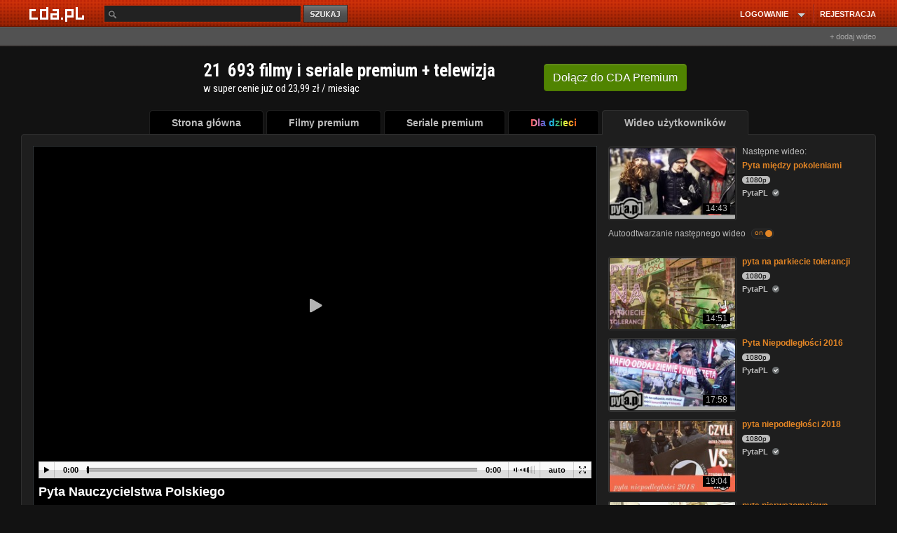

--- FILE ---
content_type: text/css
request_url: https://www.cda.pl/_player2021css/player.css?ts=2022012401
body_size: 12855
content:
.pb{display:inline-block}.pb{background:url(//scdn2.cda.pl/v001/img/player/player-buttons-xxxs-v3_1bg.svg?v=4);height:22px}.pb-bar{background-repeat:repeat-x;background-position:0 -242px;width:100%;position:relative}.pb-play,.pb-play-pause{background-position:0 -48px;cursor:pointer;width:23px;position:absolute;top:0;left:0}.pb-play-pause{background-position:0 -72px}.pb-volume{cursor:pointer;width:22px;position:absolute;top:0;right:27px;background:none;width:45px}.pb-volume-mute,.pb-volume-mute-active{position:absolute;top:0;left:0;width:15px;background-position:0 -144px}.pb-volume-mute-active{background-position:0 -168px}.pb-fullscreen{cursor:pointer;background-position:0 -96px;width:26px;position:absolute;right:0;top:0}.pb-fullscreen-active{background-position:0 -120px}.pb-time-bar{cursor:default;display:block;position:absolute;top:0;left:23px;right:72px;height:22px}.pb-actual-time,.pb-max-time{width:45px;height:22px;vertical-align:middle;line-height:22px;font-size:11px;color:#000;text-align:center;position:absolute;top:0;font-family:arial;font-weight:bold}.pb-progress-time{cursor:pointer;display:block;margin:0 45px;background-position:0 -218px;background-repeat:repeat-x;position:relative}.pb-progress-time-active{background-position:0 -218px}.pb-progress-time-progress{left:0;top:0;position:absolute;background-position:0 -194px;background-repeat:repeat-x}.pb-progress-bar-time{position:absolute;top:0;left:0;background-position:0 -266px;background-repeat:repeat-x;margin-left:-2px;max-width:100%}.pb-time-position{position:absolute;top:0;left:0;width:5px;margin-left:-2px}.pb-progress-bar-area{display:block;position:relative;margin-right:3px;margin-left:2px}.bar-line-handle{width:3px;height:10px;position:absolute;right:-4px;top:6px;background:#000;border-radius:2px}.pb-progress-bar-volume-area{width:23px;position:relative;background-position:0 -24px;position:absolute;left:15px;top:0}.pb-volume-max{width:7px;background:transparent;position:absolute;top:0;right:0}.pb-ad-close-body{background-position:0 -315px;position:absolute;top:0;right:0;width:24px;height:24px}.pb-settings{display:none;background-position:0 -338px;cursor:pointer;width:24px;position:absolute;right:27px;top:0}.pb-close-settings{background-position:0 -315px;height:24px;width:24px}.pb-ccast{display:none;background-position:0 -386px;width:24px;position:absolute;right:24px;cursor:pointer}.pb-ad-close-body{background-position:0 -312px}.pb-ad-close-body{background-position:0 -312px}.pb-run-ad .pb-progress-bar-time{background-position:0 -362px}.pb-tv .pb,.pb-mobile .pb{background:transparent url("//scdn2.cda.pl/v001/img/player/player-buttons-mobile-xxxs-x2_v3_1.svg?t=1") repeat scroll 0 0;height:44px}.pb-tv .pb-bar,.pb-mobile .pb-bar{background-repeat:repeat-x;background-position:0 -484px;width:100%;position:relative}.pb-tv .pb-play,.pb-mobile .pb-play,.pb-tv .pb-play-pause,.pb-mobile .pb-play-pause{background-position:0 -96px;cursor:pointer;width:46px;position:absolute;top:0;left:0}.pb-tv .pb-play-pause,.pb-mobile .pb-play-pause{background-position:0 -144px}.pb-tv .pb-volume,.pb-mobile .pb-volume{cursor:pointer;width:44px;position:absolute;top:0;right:54px;background:none;width:90px}.pb-tv .pb-volume-mute,.pb-mobile .pb-volume-mute,.pb-tv .pb-volume-mute-active,.pb-mobile .pb-volume-mute-active{position:absolute;top:0;left:0;width:30px;background-position:0 -288px}.pb-tv .pb-volume-mute-active,.pb-mobile .pb-volume-mute-active{background-position:0 -336px}.pb-tv .pb-fullscreen,.pb-mobile .pb-fullscreen{cursor:pointer;background-position:0 -192px;width:52px;position:absolute;right:0;top:0}.pb-tv .pb-fullscreen-active,.pb-mobile .pb-fullscreen-active{background-position:0 -240px}.pb-tv .pb-time-bar,.pb-mobile .pb-time-bar{cursor:default;display:block;position:absolute;top:0;left:46px;right:144px;height:44px}.pb-tv .pb-actual-time,.pb-mobile .pb-actual-time,.pb-tv .pb-max-time,.pb-mobile .pb-max-time{width:45px;height:44px;vertical-align:middle;line-height:44px;font-size:11px;color:#000;text-align:center;position:absolute;top:0;font-family:arial;font-weight:bold}.pb-tv .pb-progress-time,.pb-mobile .pb-progress-time{cursor:pointer;display:block;margin:0 45px;background-position:0 -436px;background-repeat:repeat-x;position:relative}.pb-tv .pb-progress-time-active,.pb-mobile .pb-progress-time-active{background-position:0 -436px}.pb-tv .pb-progress-time-progress,.pb-mobile .pb-progress-time-progress{left:0;top:0;position:absolute;background-position:0 -388px;background-repeat:repeat-x}.pb-tv .pb-progress-bar-time,.pb-mobile .pb-progress-bar-time{position:absolute;top:0;left:0;background-position:0 -532px;background-repeat:repeat-x;margin-left:-4px;max-width:100%}.pb-tv .pb-time-position,.pb-mobile .pb-time-position{position:absolute;top:0;left:0;width:10px;margin-left:-4px}.pb-tv .pb-progress-bar-area,.pb-mobile .pb-progress-bar-area{display:block;position:relative;margin-right:6px;margin-left:4px}.pb-tv .bar-line-handle,.pb-mobile .bar-line-handle{width:6px;height:20px;position:absolute;right:-8px;top:12px;background:#000;border-radius:4px}.pb-tv .pb-progress-bar-volume-area,.pb-mobile .pb-progress-bar-volume-area{width:46px;position:relative;background-position:0 -48px;position:absolute;left:30px;top:0}.pb-tv .pb-volume-max,.pb-mobile .pb-volume-max{width:14px;background:transparent;position:absolute;top:0;right:0}.pb-tv .pb-ad-close-body,.pb-mobile .pb-ad-close-body{background-position:0 -630px;position:absolute;top:0;right:0;width:48px;height:48px}.pb-tv .pb-settings,.pb-mobile .pb-settings{display:none;background-position:0 -676px;cursor:pointer;width:48px;position:absolute;right:54px;top:0}.pb-tv .pb-close-settings,.pb-mobile .pb-close-settings{background-position:0 -627px;height:48px;width:48px}.pb-tv .pb-ccast,.pb-mobile .pb-ccast{display:none;background-position:0 -772px;width:48px;position:absolute;right:48px;cursor:pointer}.pb-tv .pb,.pb-mobile .pb{background-size:52px 912px}.pb-tv .pb-progress-bar-volume-area,.pb-mobile .pb-progress-bar-volume-area,.pb-tv .pb-volume-max,.pb-mobile .pb-volume-max{display:none}.pb-tv .pb-settings,.pb-mobile .pb-settings{display:none}.pb-tv .pb-volume,.pb-mobile .pb-volume{right:52px;width:38px;width:43px}.pb-tv .pb-volume-mute,.pb-mobile .pb-volume-mute,.pb-tv .pb-volume-mute-active,.pb-mobile .pb-volume-mute-active{width:38px;width:43px}.pb-tv .pb-time-bar,.pb-mobile .pb-time-bar{right:94px}.pb-tv .pb-resp-width-max,.pb-mobile .pb-resp-width-max{display:block;width:100%}.pb-tv .pb-video-player,.pb-mobile .pb-video-player,.pb-tv .pb-ad-video-player,.pb-mobile .pb-ad-video-player{position:absolute;top:0;left:0;height:100%}.pb-tv .pb-header-menu,.pb-mobile .pb-header-menu{padding:12px 10px 12px}.pb-mobile .button-players{z-index:102}.pb-mobile .pb-ad-close-body{background-position:0 -624px}.pb-mobile .pb-run-ad .pb-progress-bar-time{background-position:0 -724px}.pb-mobile .pb-settings-posible .pb-close-settings{display:none}.pb-mobile .pb-settings-posible .pb-time-bar{right:145px}.pb-mobile .pb-settings-posible .pb-volume{right:102px}.pb-mobile .pb-settings-posible .pb-settings{display:none}.pb-mobile .pb-settings-menu .pb-settings-menu-wrapper{width:210px}.pb-mobile .pb-settings-menu .pb-settings-cloud{font-size:12px}.pb-mobile .pb-header-menu,.pb-mobile .pb-close-settings{display:none}.pb-mobile .pb-menu-static ul.pb-menu-slave-indent li a{padding-left:25px}.pb-settings-posible.pb-mobile .pb pb-close-settings{display:none}.pb-settings-posible.pb-mobile .pb-time-bar{right:145px}.pb-settings-posible.pb-mobile .pb-volume{right:102px}@media screen and (orientation:portrait){.pb-mobile .pb-ad-info{display:none}}.pb-tv .pb{background-image:url("/v001/img/player/player-buttons-tv-xxxs-x2.png?t=1");background-size:52px 966px}.pb-tv .pb-progress-time{margin:0 65px}.pb-tv .pb-actual-time,.pb-tv .pb-max-time{width:65px;font-size:15px}.pb-tv .pb-time-cloud{font-size:15px;padding:8px 0}.pb-tv .pb-progress-time:hover .pb-time-cloud{opacity:1}.pb-tv .pb-run-ad .pb-progress-bar-time{background-position:0 -532px}.pb-tv .pb-settings-posible .pb-volume{right:54px}.pb-tv .pb-settings-posible .pb-settings{display:none}.pb-tv .pb-settings-posible .pb-time-bar{right:96px}.pb-inp-tv{display:none}.pb-premium-promotion{cursor:default}.pb-why-more{color:#669900;margin-top:8px;display:block;cursor:pointer}.pb-why-more:hover{text-decoration:underline}.pb-b{color:#000;font-weight:bold}.pb-why-more-answer{border-top:1px solid #ddd;display:block;margin-top:4px;display:none;text-align:left}.pb-why-more-answer p{color:#444;margin-top:8px}.pb-mobile .pb-why-more-answer{display:none}.pb-why-more-answer-show{display:block}.pb-link-color{color:#669900}.pb-ad-info{position:absolute;top:4px;right:4px;background:rgba(0,0,0,0.5);font-size:12px;color:#ddd;font-family:arial;padding:10px 5px;pointer-events:none}.pb-ad-counter{pointer-events:none}.pb-ady-player-wrap{display:none;height:349px;width:100%;position:relative}.pb-ady-player-wrap iframe{width:100%;height:100%}.pb-ady-player-show .pb-ady-player-wrap{display:block}.pb-ady-player-show .pb-video-player-wrap{display:none;opacity:0}.pb-ady-player-show .button-players{opacity:0}.pb-ady-player-show .pb-ady-click{position:absolute;top:0;left:0;width:100%;height:100%}.pb-ady-player-show .pb-ady-skip{right:0;bottom:30%;background:rgba(0,0,0,0.55);border:1px solid rgba(255,255,255,0.2);border-right:0;color:#bbb;position:absolute;font-size:12px;line-height:1.4;padding:5px 10px;cursor:pointer}.pb-ady-player-show .pb-ady-skip:after{content:'';width:0;height:0;border-style:solid;border-width:5px 0 5px 5px;margin-left:5px;border-color:transparent transparent transparent #bbbbbb;vertical-align:-1px;display:inline-block}.pb-video-native-light .pb-video-player{height:100%;position:absolute;display:block;left:0;top:0}.pb-video-native-light .pb-play-ico{background:url(/v001/img/player/play-button-nt.png) no-repeat center center #000;background-size:80px 80px;width:80px;height:80px;position:absolute;top:50%;left:50%;margin:-40px 0 0 -40px;display:block;opacity:.7}.pb-video-native-light .pb-video-poster{position:absolute;top:0;left:0;width:100%;height:100%}.pb-video-native-light .pb-video-poster img{width:100%}.pb-video-native-light .button-players{display:none}.pb-fl-player-wrap{width:100%;height:100%;left:0;overflow:hidden;position:absolute;top:0;text-align:center}.pb-post-fl-content{border:1px solid red;display:block;height:100%;left:0;margin-top:0;position:absolute;width:100%}.pb-post-fl{width:100%;height:100%;left:0;overflow:hidden;position:absolute;top:0;text-align:center}.pb-resp-width-max{display:block;width:100%}.button-players{padding:1px 0;background:#ddd;display:block;position:relative;z-index:102}.pb-actual-time{left:0}.pb-max-time{right:0}.pb-progress-bar-volume{background-position:0 0}.pb-progress-bar-volume-bind{bottom:0;left:0;position:absolute;right:0;top:0}.button-players ::-moz-selection{background:transparent;color:#000}.button-players ::selection{background:transparent;color:#000}.pb-video-player,.pb-ad-video-player{width:100%;background:#000;position:relative;object-fit:contain}.pb-browser-opera .pb-format16x9 .pb-video-player{object-fit:initial}.pb-browser-opera .pb-ad-video-player{object-fit:initial}.pb-video-player-wrap{position:relative;display:block;font-size:0;cursor:pointer;overflow:hidden}.pb-play-ico{background:url(/v001/img/player/play_button_small.png) no-repeat center center #000;width:50px;height:50px;position:absolute;top:50%;left:50%;margin:-25px 0 0 -25px;opacity:.7;z-index:101}.pb-loader-ico{background:url(/v001/img/player/video_play.gif) no-repeat center center #000;width:50px;height:50px;position:absolute;top:50%;left:50%;margin:-25px 0 0 -25px;opacity:.7}.pb-time-cloud{background:#F9F9F9;position:absolute;bottom:100%;left:50%;width:70px;margin-left:-35px;padding:5px 0;text-align:center;font-family:arial;font-weight:bold;font-size:11px;margin-bottom:7px;border-radius:5px;box-shadow:0 0 3px 2px rgba(0,0,0,0.1);opacity:0;display:block;*diplay:none;transition:opacity .3s ease 0s;line-height:1.2}.pb-time-container{color:#000}.pb-progress-time:hover .pb-time-cloud,.pb-time-cloud-show .pb-time-cloud{display:block;opacity:.85}.pb-time-cloud-arrow{content:' ';width:0;height:0;border-style:solid;border-width:4px 4px 0 4px;border-color:#f9f9f9 transparent transparent transparent;position:absolute;left:50%;margin-left:-4px;top:100%}.pb-time-cloud-show{display:block}.pb-alert{position:absolute;top:0;left:0;width:100%;height:100%;text-align:center;background:#000}.pb-alert-body{width:90%;display:inline-block;font-size:12px;color:#ddd;font-family:arial;background:rgba(0,0,0,0.8);line-height:1.2}.header-alert{font-size:17px;color:#ddd;font-family:arial;margin-bottom:5px;display:block}.text-alert{display:block}.pb-alert-valign-middle{height:100%;display:inline-block;width:1px;margin:0 -10px;vertical-align:middle}.pb-ad-counter{position:absolute;top:4px;left:4px;background:rgba(0,0,0,0.5);font-size:12px;color:#ddd;font-family:arial;padding:10px 5px}.pb-ad-close{position:absolute;top:0;right:0;cursor:pointer;text-decoration:none}.pb-info{display:none;background:rgba(0,0,0,0.9);position:absolute;top:0;left:0;right:0;bottom:0}.pb-info .pb-info-container{display:inline-block;width:100%;text-align:center;vertical-align:middle;color:#bbb;font-size:14px}.pb-info .pb-info-container .pb-info-content{padding:5px;border:1px solid #222;background:#000}.pb-info .pb-valign-middle{display:inline-block;height:100%;margin:0 -10px;vertical-align:middle;width:1px}.pb-info-show{display:block}.pb-video-html-player{position:absolute;top:0;left:0;width:100%;height:100%}.pb-menu-context{position:absolute;top:-9000px;left:-9000px;width:170px;z-index:2147483647;padding:0;text-align:center;font-family:arial;font-weight:bold;font-size:11px;border-radius:5px;box-shadow:0 0 3px 2px rgba(0,0,0,0.1);display:block;line-height:1.2;overflow:hidden;opacity:.85}.pb-video-ad-content{position:absolute;top:0;left:0;right:0;bottom:0}.pb-video-ad-container{position:absolute;top:0;left:0;right:0;bottom:0;display:none;background:#000}.pb-skip{cursor:pointer;position:absolute;bottom:30px;right:0;background:rgba(0,0,0,0.5);border:1px solid #888;padding:14px 7px;border-right:0;font-size:12px}.pb-skip-disable{opacity:.5}.pb-skip-disable:after{content:'';position:absolute;top:0;left:0;bottom:0;right:0}.pb-skip-body{font-size:12px;color:#ddd;font-family:arial}.pb-poster-video-wrap{bottom:0;right:0;position:absolute;top:0;left:0;text-align:center}.pb-poster-video{margin:0 auto;height:100%;display:block}.pb-logo{background:url('//static.cda.pl/v001/img/player/logo-player-xs-white-html5-spr.png?t=24') no-repeat 0 0 transparent;width:62px;height:26px;position:absolute;z-index:5000;top:15px;left:15px;opacity:.5}.pb-nologo .pb-logo{display:none;opacity:0;width:0;height:0;left:-1000px}.pb-logo-premium{background:url('//static.cda.pl/v001/img/player/logo-player-xs-white-premium-html5-spr.png?t=24') no-repeat 0 0 transparent;width:62px;height:26px;position:absolute;top:15px;left:15px;opacity:.5}.pb-info-error-plug{position:relative;border:1px solid #151515;background:#0d0d0d}.pb-info-error-plug .pb-resp-width-max{display:block;width:100%}.pb-info-error-plug-txt{position:absolute;top:50%;width:100%;height:40px;margin-top:-20px;text-align:center;line-height:1.5}.pb-play-ico-active,.pb-loader-ico-active{display:block}.pb-controls,.pb-video-full,.pb-player-html-wrapper{width:100%;line-height:0;outline:none}.pb-settings-click{position:absolute;top:0;left:0;right:0;bottom:0}.pb-settings-menu{opacity:0;display:none;position:absolute;width:100%;bottom:100%;transition:all 0.5s ease 0s}.pb-settings-menu-on{opacity:.85;display:block;transition:none}.pb-settings-menu .pb-settings-menu-wrapper{position:absolute;bottom:100%;margin-right:-20px;width:180px;margin-bottom:7px;right:0;overflow:hidden}.pb-settings-menu .pb-settings-cloud{padding:0;text-align:center;font-family:arial;font-weight:bold;font-size:11px;border-radius:5px;box-shadow:0 0 3px 2px rgba(0,0,0,0.1);display:block;line-height:1.2;overflow:hidden}.pb-settings-menu .pb-settings-cloud-arrow{width:0;height:0;border-style:solid;border-width:5px 5px 0 5px;border-color:#f9f9f9 transparent transparent transparent;position:absolute;left:50%;margin-left:-5px;bottom:100%;margin-bottom:3px;z-index:5px}.pb-menu-static{position:relative}.pb-menu-static,.pb-menu-context{display:block;text-align:left}.pb-menu-static .pb-menu-head,.pb-menu-context .pb-menu-head{font-size:11px;color:#000;display:block;padding:5px 10px;line-height:1.2;background:#F9F9F9;color:#777;cursor:default}.pb-menu-static ul,.pb-menu-context ul{margin:0;padding:0}.pb-menu-static ul li,.pb-menu-context ul li{list-style:none;margin:0;padding:0;display:block}.pb-menu-static ul li span,.pb-menu-context ul li span{pointer-events:none}.pb-menu-static ul li a,.pb-menu-context ul li a{font-size:11px;color:#000;display:block;border-bottom:1px solid #ddd;padding:5px 10px;line-height:1.2;cursor:pointer;background:#F9F9F9}.pb-menu-static ul li a:hover,.pb-menu-context ul li a:hover{background:#eee}.pb-mobile .pb-menu-static ul li a,.pb-mobile .pb-menu-context ul li a{padding:12px 10px}.pb-header-menu{background:#111;color:#fff;display:block;padding:6px 10px 5px;line-height:1.2;cursor:default}.pb-close-settings{background-position:0 -315px;height:24px;position:absolute;right:1px;top:1px;width:24px;opacity:.2;transition:opacity 0.2s linear 0s}.pb-close-settings:hover{opacity:1}.pb-switch{background:transparent;border:1px solid #bbb;border-radius:6px;cursor:pointer;display:inline-block;height:12px;position:relative;vertical-align:-3px;width:30px;z-index:2;margin-left:5px;float:right;line-height:1.3}.pb-switch-on-text{color:#000;display:none;font-size:10px;left:0;margin:-1px 4px;position:absolute;top:0;z-index:1}.pb-switch-off-text{color:#777;font-size:10px;margin:-1px 4px;position:absolute;right:0;top:0;z-index:1}.pb-switch-btn{background:#777 none repeat scroll 0 0;border-radius:5px;height:10px;left:0;margin:1px;position:absolute;top:0;width:10px;transition:all .15s ease 0s}.pb-switch-on .pb-switch-off-text,.pb-menu-static .pb-active .pb-switch-off-text{display:none}.pb-switch-on .pb-switch-btn,.pb-menu-static .pb-active .pb-switch-btn{background:#222 none repeat scroll 0 0;margin-left:19px}.pb-switch-on .pb-switch-on-text,.pb-menu-static .pb-active .pb-switch-on-text{display:block}.pb-radio{background:transparent;border:1px solid #bbb;border-radius:6px;cursor:pointer;display:inline-block;height:12px;position:relative;vertical-align:-3px;width:12px;z-index:2;margin-left:5px;float:right;line-height:1.3;overflow:hidden}.pb-radio-btn{background:#777 none repeat scroll 0 0;border-radius:5px;height:10px;left:0;right:auto;margin:1px -19px 1px -19px;position:absolute;top:0;width:10px;transition:margin-left .2s ease 0s}.pb-menu ul.pb-menu-slave:hover li.pb-active .pb-radio-btn{margin-left:-19px;margin-right:-19px;left:0;right:auto;transition:margin-left .2s ease 0s}.pb-active .pb-radio-btn,.pb-menu ul.pb-menu-slave li a:hover .pb-radio-btn,.pb-menu ul.pb-menu-slave:hover li.pb-active a:hover .pb-radio-btn{right:0;left:auto;transition:margin-right .2s ease 0s;background:#222 none repeat scroll 0 0;margin-left:1px;margin-right:1px}.pb-player-html-wrapper,.pb-play,.pb-fullscreen,.pb-play-ico,.pb-skip,.pb-ad-close{-webkit-tap-highlight-color:rgba(0,0,0,0);outline:none}.pb-nocontrols .button-players{display:none}.pb-nocontrols .pb-ico-above-wrapp{display:none}.pb-nocontrols .pb-ccast-float,.pb-nocontrols pb-ccast-posible .pb-ccast-float{display:none}.pb-disable .pb-play-ico,.pb-disable .pb-loader-ico,.pb-disable .pb-next-video-wrapper,.pb-disable .pb-info,.pb-disable .pb-ad-close,.pb-disable .button-players{display:none}.pb-nocontrols-absolute .button-players{display:none}.pb-nocloud .pb-time-cloud,.pb-nocloud .pb-progress-time:hover .pb-time-cloud{display:none}.pb-next-click{position:absolute;top:0;left:50%;margin:1px 0 0 -96px;width:192px;height:100%}.pb-context-wrapp{position:absolute;font-size:12px;line-height:1.3;bottom:20px;left:0;width:100%;text-align:center}.pb-context-wrapp .pb-context-body{text-decoration:none;max-width:400px;margin:0 auto;display:block;background:rgba(255,255,255,0.95);color:#444;border:1px solid #fff;position:relative;box-shadow:0 0 5px 0 rgba(0,0,0,0.8)}.pb-context-wrapp .pb-context-body .pb-context-block{display:block;margin-top:4px}.pb-context-wrapp .pb-context-body .pb-context-close{background:transparent url("//static.cda.pl/v001/img/close-context-xs.png?t=14") no-repeat scroll 0 0;background-position:14px 4px;position:absolute;top:0;right:0;cursor:pointer;width:42px;height:42px}.pb-context-wrapp .pb-context-body .pb-context-button{background:#77B300;color:#fff;padding:5px 10px;border-radius:3px;border:1px solid #558000;display:inline-block;cursor:pointer;box-shadow:inset 0 1px 0 0 rgba(255,255,255,0.2),0 1px 2px 0 rgba(0,0,0,0.2);line-height:1.4;text-shadow:0 -1px rgba(0,0,0,0.3)}.pb-context-wrapp .pb-context-body .pb-context-body:hover .pb-context-button{background:#558000}.pb-context-wrapp .pb-context-body .pb-context-content{padding:15px;color:#444;display:block}.pb-context-wrapp-hide{display:none}.pb-context-wrapp-show{display:block}.pb-ico-above-7y{background:url("//scdn.2cda.pl/v001/img/elements/ico-above-m.png?th=3") 0 0 transparent;background-position:0 0;display:inline-block;width:40px;height:40px}.pb-ico-above-12y{background:url("//scdn.2cda.pl/v001/img/elements/ico-above-m.png?th=3") 0 0 transparent;background-position:-40px 0;display:inline-block;width:40px;height:40px}.pb-ico-above-16y{background:url("//scdn.2cda.pl/v001/img/elements/ico-above-m.png?th=3") 0 0 transparent;background-position:-80px 0;display:inline-block;width:40px;height:40px}.pb-ico-above-18y{background:url("//scdn.2cda.pl/v001/img/elements/ico-above-m.png?th=3") 0 0 transparent;background-position:-120px 0;display:inline-block;width:40px;height:40px}.pb-ico-above-wrapp{position:absolute;top:10px;right:10px;opacity:0}.pb-next-thumb-video{width:192px;height:108px}.pb-video-post{width:100%;height:100%;display:none}.pb-video2-click{position:absolute;top:0;left:0;right:0;bottom:0;width:100%;height:100%}.pb-video-fullscreen .pb-stretching-expanded .pb-post-fl{width:auto;height:auto;top:5px;bottom:5px;left:0;right:0}.pb-video-fullscreen .pb-stretching-expanded .pb-video-player{width:100%;height:100%;object-fit:cover}@media (max-aspect-ratio:16/9){.pb-video-fullscreen .pb-stretching-expanded .pb-post-fl{top:0;bottom:0}}.pb-video-fullscreen .pb-stretching-full .pb-video-player{transform:scaleX(1) scaleY(1.34)}.pb-video-fullscreen .pb-stretching-oryginal .pb-video-player{width:85%;height:90%;margin-top:3%}.pb-mobile .pb-video-fullscreen .pb-stretching-expanded .pb-post-fl{top:0;bottom:0}.pb-mobile .pb-run-ad .pb-video-active.pb-video-fullscreen .pb-video-player{object-fit:contain}.pb-box-info-for-ccast{left:auto;top:auto;bottom:5px;right:5px;margin:0}.brdPlayerWrapper :-webkit-full-screen .pb-skip{bottom:100px}.brdPlayerWrapper :-webkit-full-screen .button-players{position:absolute;bottom:20px;left:20px;right:20px;width:auto}.brdPlayerWrapper :-webkit-full-screen .pb-player-html{position:absolute;top:0;left:0;width:100%;height:100%}.brdPlayerWrapper :-webkit-full-screen .pb-player-html .pb-video-player-wrap,.brdPlayerWrapper :-webkit-full-screen .pb-player-html .pb-post-fl{width:100%;height:100%}.brdPlayerWrapper :-webkit-full-screen .pb-valign-middle{display:inline-block;height:100%;margin-right:-1px;vertical-align:middle;width:1px}.brdPlayerWrapper :-webkit-full-screen .pb-video-player,.brdPlayerWrapper :-webkit-full-screen .pb-ad-video-player{display:inline-block;vertical-align:middle;width:100%;height:100%}.brdPlayerWrapper :-webkit-full-screen .pb-next-video-content{height:320px;margin-top:-160px}.brdPlayerWrapper :-webkit-full-screen .pb-next-viteo-thumb-wrapper{height:324px}.brdPlayerWrapper :-webkit-full-screen .pb-next-thumb-video{width:576px;height:324px}.brdPlayerWrapper :-webkit-full-screen .pb-next-click{width:576px;height:324px;margin-left:-288px}.brdPlayerWrapper :-webkit-full-screen .pb-next-timer-wrapper{width:140px;height:140px;margin:-70px 0 0 -70px}.brdPlayerWrapper :-webkit-full-screen.pb-nocontrols .pb-video-player-wrap{cursor:none}.brdPlayerWrapper :-webkit-full-screen .pb-video-active .pb-stretching-oryginal .pb-video-player{margin-top:0;height:auto !important;width:auto !important;border-bottom:1px solid #000}.brdPlayerWrapper :-webkit-full-screen .button-players{z-index:2147483647}.brdPlayerWrapper :-webkit-full-screen .pb-box-info-for-ccast{bottom:48px;right:19px}.brdPlayerWrapper :-webkit-full-screen .pb-logo{transition:opacity 1s ease 0s}.brdPlayerWrapper :-webkit-full-screen .pb-context-wrapp{bottom:70px;font-size:16px;line-height:1.6}.brdPlayerWrapper :-webkit-full-screen .pb-context-wrapp .pb-context-body{max-width:700px}.brdPlayerWrapper :-webkit-full-screen .pb-context-wrapp .pb-context-body .pb-context-content{padding:20px}.brdPlayerWrapper :-webkit-full-screen .pb-player-html:before{content:' ';top:100%;left:0;width:100%;height:5px;background:#000;position:absolute;z-index:10}@media (min-width:1200px){.brdPlayerWrapper :-webkit-full-screen .pb-logo,.brdPlayerWrapper :-webkit-full-screen .pb-logo-premium{width:90px;height:39px;background-position:0 -26px}}.brdPlayerWrapper :-webkit-full-screen .pb-ico-above-wrapp+.pb-ccast-float{top:17px;right:67px}.pb-mobile .brdPlayerWrapper :-webkit-full-screen .pb-ico-above-wrapp+.pb-ccast-float{top:7px}.brdPlayerWrapper :-webkit-full-screen .pb-ico-above-wrapp+.pb-ccast-float+.pb-airplay-float+.pb-frame-player-float{top:17px;right:67px}.pb-mobile .brdPlayerWrapper :-webkit-full-screen .pb-ico-above-wrapp+.pb-ccast-float+.pb-airplay-float+.pb-frame-player-float{right:82px;top:7px}.brdPlayerWrapper :-webkit-full-screen .pb-ico-above-wrapp{opacity:1}.brdPlayerWrapper :-webkit-full-screen .pb-settings{display:none}.brdPlayerWrapper :-moz-full-screen .pb-skip{bottom:100px}.brdPlayerWrapper :-moz-full-screen .button-players{position:absolute;bottom:20px;left:20px;right:20px;width:auto}.brdPlayerWrapper :-moz-full-screen .pb-player-html{position:absolute;top:0;left:0;width:100%;height:100%}.brdPlayerWrapper :-moz-full-screen .pb-player-html .pb-video-player-wrap,.brdPlayerWrapper :-moz-full-screen .pb-player-html .pb-post-fl{width:100%;height:100%}.brdPlayerWrapper :-moz-full-screen .pb-valign-middle{display:inline-block;height:100%;margin-right:-1px;vertical-align:middle;width:1px}.brdPlayerWrapper :-moz-full-screen .pb-video-player,.brdPlayerWrapper :-moz-full-screen .pb-ad-video-player{display:inline-block;vertical-align:middle;width:100%;height:100%}.brdPlayerWrapper :-moz-full-screen .pb-next-video-content{height:320px;margin-top:-160px}.brdPlayerWrapper :-moz-full-screen .pb-next-viteo-thumb-wrapper{height:324px}.brdPlayerWrapper :-moz-full-screen .pb-next-thumb-video{width:576px;height:324px}.brdPlayerWrapper :-moz-full-screen .pb-next-click{width:576px;height:324px;margin-left:-288px}.brdPlayerWrapper :-moz-full-screen .pb-next-timer-wrapper{width:140px;height:140px;margin:-70px 0 0 -70px}.brdPlayerWrapper :-moz-full-screen.pb-nocontrols .pb-video-player-wrap{cursor:none}.brdPlayerWrapper :-moz-full-screen .pb-video-active .pb-stretching-oryginal .pb-video-player{margin-top:0;height:auto !important;width:auto !important;border-bottom:1px solid #000}.brdPlayerWrapper :-moz-full-screen .button-players{z-index:2147483647}.brdPlayerWrapper :-moz-full-screen .pb-box-info-for-ccast{bottom:48px;right:19px}.brdPlayerWrapper :-moz-full-screen .pb-logo{transition:opacity 1s ease 0s}.brdPlayerWrapper :-moz-full-screen .pb-context-wrapp{bottom:70px;font-size:16px;line-height:1.6}.brdPlayerWrapper :-moz-full-screen .pb-context-wrapp .pb-context-body{max-width:700px}.brdPlayerWrapper :-moz-full-screen .pb-context-wrapp .pb-context-body .pb-context-content{padding:20px}.brdPlayerWrapper :-moz-full-screen .pb-player-html:before{content:' ';top:100%;left:0;width:100%;height:5px;background:#000;position:absolute;z-index:10}@media (min-width:1200px){.brdPlayerWrapper :-moz-full-screen .pb-logo,.brdPlayerWrapper :-moz-full-screen .pb-logo-premium{width:90px;height:39px;background-position:0 -26px}}.brdPlayerWrapper :-moz-full-screen .pb-ico-above-wrapp+.pb-ccast-float{top:17px;right:67px}.pb-mobile .brdPlayerWrapper :-moz-full-screen .pb-ico-above-wrapp+.pb-ccast-float{top:7px}.brdPlayerWrapper :-moz-full-screen .pb-ico-above-wrapp+.pb-ccast-float+.pb-airplay-float+.pb-frame-player-float{top:17px;right:67px}.pb-mobile .brdPlayerWrapper :-moz-full-screen .pb-ico-above-wrapp+.pb-ccast-float+.pb-airplay-float+.pb-frame-player-float{right:82px;top:7px}.brdPlayerWrapper :-moz-full-screen .pb-ico-above-wrapp{opacity:1}.brdPlayerWrapper :-moz-full-screen .pb-settings{display:none}.brdPlayerWrapper :-ms-fullscreen .pb-skip{bottom:100px}.brdPlayerWrapper :-ms-fullscreen .button-players{position:absolute;bottom:20px;left:20px;right:20px;width:auto}.brdPlayerWrapper :-ms-fullscreen .pb-player-html{position:absolute;top:0;left:0;width:100%;height:100%}.brdPlayerWrapper :-ms-fullscreen .pb-player-html .pb-video-player-wrap,.brdPlayerWrapper :-ms-fullscreen .pb-player-html .pb-post-fl{width:100%;height:100%}.brdPlayerWrapper :-ms-fullscreen .pb-valign-middle{display:inline-block;height:100%;margin-right:-1px;vertical-align:middle;width:1px}.brdPlayerWrapper :-ms-fullscreen .pb-video-player,.brdPlayerWrapper :-ms-fullscreen .pb-ad-video-player{display:inline-block;vertical-align:middle;width:100%;height:100%}.brdPlayerWrapper :-ms-fullscreen .pb-next-video-content{height:320px;margin-top:-160px}.brdPlayerWrapper :-ms-fullscreen .pb-next-viteo-thumb-wrapper{height:324px}.brdPlayerWrapper :-ms-fullscreen .pb-next-thumb-video{width:576px;height:324px}.brdPlayerWrapper :-ms-fullscreen .pb-next-click{width:576px;height:324px;margin-left:-288px}.brdPlayerWrapper :-ms-fullscreen .pb-next-timer-wrapper{width:140px;height:140px;margin:-70px 0 0 -70px}.brdPlayerWrapper :-ms-fullscreen.pb-nocontrols .pb-video-player-wrap{cursor:none}.brdPlayerWrapper :-ms-fullscreen .pb-video-active .pb-stretching-oryginal .pb-video-player{margin-top:0;height:auto !important;width:auto !important;border-bottom:1px solid #000}.brdPlayerWrapper :-ms-fullscreen .button-players{z-index:2147483647}.brdPlayerWrapper :-ms-fullscreen .pb-box-info-for-ccast{bottom:48px;right:19px}.brdPlayerWrapper :-ms-fullscreen .pb-logo{transition:opacity 1s ease 0s}.brdPlayerWrapper :-ms-fullscreen .pb-context-wrapp{bottom:70px;font-size:16px;line-height:1.6}.brdPlayerWrapper :-ms-fullscreen .pb-context-wrapp .pb-context-body{max-width:700px}.brdPlayerWrapper :-ms-fullscreen .pb-context-wrapp .pb-context-body .pb-context-content{padding:20px}.brdPlayerWrapper :-ms-fullscreen .pb-player-html:before{content:' ';top:100%;left:0;width:100%;height:5px;background:#000;position:absolute;z-index:10}@media (min-width:1200px){.brdPlayerWrapper :-ms-fullscreen .pb-logo,.brdPlayerWrapper :-ms-fullscreen .pb-logo-premium{width:90px;height:39px;background-position:0 -26px}}.brdPlayerWrapper :-ms-fullscreen .pb-ico-above-wrapp+.pb-ccast-float{top:17px;right:67px}.pb-mobile .brdPlayerWrapper :-ms-fullscreen .pb-ico-above-wrapp+.pb-ccast-float{top:7px}.brdPlayerWrapper :-ms-fullscreen .pb-ico-above-wrapp+.pb-ccast-float+.pb-airplay-float+.pb-frame-player-float{top:17px;right:67px}.pb-mobile .brdPlayerWrapper :-ms-fullscreen .pb-ico-above-wrapp+.pb-ccast-float+.pb-airplay-float+.pb-frame-player-float{right:82px;top:7px}.brdPlayerWrapper :-ms-fullscreen .pb-ico-above-wrapp{opacity:1}.brdPlayerWrapper :-ms-fullscreen .pb-settings{display:none}.brdPlayerWrapper :full-screen .pb-skip{bottom:100px}.brdPlayerWrapper :full-screen .button-players{position:absolute;bottom:20px;left:20px;right:20px;width:auto}.brdPlayerWrapper :full-screen .pb-player-html{position:absolute;top:0;left:0;width:100%;height:100%}.brdPlayerWrapper :full-screen .pb-player-html .pb-video-player-wrap,.brdPlayerWrapper :full-screen .pb-player-html .pb-post-fl{width:100%;height:100%}.brdPlayerWrapper :full-screen .pb-valign-middle{display:inline-block;height:100%;margin-right:-1px;vertical-align:middle;width:1px}.brdPlayerWrapper :full-screen .pb-video-player,.brdPlayerWrapper :full-screen .pb-ad-video-player{display:inline-block;vertical-align:middle;width:100%;height:100%}.brdPlayerWrapper :full-screen .pb-next-video-content{height:320px;margin-top:-160px}.brdPlayerWrapper :full-screen .pb-next-viteo-thumb-wrapper{height:324px}.brdPlayerWrapper :full-screen .pb-next-thumb-video{width:576px;height:324px}.brdPlayerWrapper :full-screen .pb-next-click{width:576px;height:324px;margin-left:-288px}.brdPlayerWrapper :full-screen .pb-next-timer-wrapper{width:140px;height:140px;margin:-70px 0 0 -70px}.brdPlayerWrapper :full-screen.pb-nocontrols .pb-video-player-wrap{cursor:none}.brdPlayerWrapper :full-screen .pb-video-active .pb-stretching-oryginal .pb-video-player{margin-top:0;height:auto !important;width:auto !important;border-bottom:1px solid #000}.brdPlayerWrapper :full-screen .button-players{z-index:2147483647}.brdPlayerWrapper :full-screen .pb-box-info-for-ccast{bottom:48px;right:19px}.brdPlayerWrapper :full-screen .pb-logo{transition:opacity 1s ease 0s}.brdPlayerWrapper :full-screen .pb-context-wrapp{bottom:70px;font-size:16px;line-height:1.6}.brdPlayerWrapper :full-screen .pb-context-wrapp .pb-context-body{max-width:700px}.brdPlayerWrapper :full-screen .pb-context-wrapp .pb-context-body .pb-context-content{padding:20px}.brdPlayerWrapper :full-screen .pb-player-html:before{content:' ';top:100%;left:0;width:100%;height:5px;background:#000;position:absolute;z-index:10}@media (min-width:1200px){.brdPlayerWrapper :full-screen .pb-logo,.brdPlayerWrapper :full-screen .pb-logo-premium{width:90px;height:39px;background-position:0 -26px}}.brdPlayerWrapper :full-screen .pb-ico-above-wrapp+.pb-ccast-float{top:17px;right:67px}.pb-mobile .brdPlayerWrapper :full-screen .pb-ico-above-wrapp+.pb-ccast-float{top:7px}.brdPlayerWrapper :full-screen .pb-ico-above-wrapp+.pb-ccast-float+.pb-airplay-float+.pb-frame-player-float{top:17px;right:67px}.pb-mobile .brdPlayerWrapper :full-screen .pb-ico-above-wrapp+.pb-ccast-float+.pb-airplay-float+.pb-frame-player-float{right:82px;top:7px}.brdPlayerWrapper :full-screen .pb-ico-above-wrapp{opacity:1}.brdPlayerWrapper :full-screen .pb-settings{display:none}.brdPlayerWrapper :fullscreen .pb-skip{bottom:100px}.brdPlayerWrapper :fullscreen .button-players{position:absolute;bottom:20px;left:20px;right:20px;width:auto}.brdPlayerWrapper :fullscreen .pb-player-html{position:absolute;top:0;left:0;width:100%;height:100%}.brdPlayerWrapper :fullscreen .pb-player-html .pb-video-player-wrap,.brdPlayerWrapper :fullscreen .pb-player-html .pb-post-fl{width:100%;height:100%}.brdPlayerWrapper :fullscreen .pb-valign-middle{display:inline-block;height:100%;margin-right:-1px;vertical-align:middle;width:1px}.brdPlayerWrapper :fullscreen .pb-video-player,.brdPlayerWrapper :fullscreen .pb-ad-video-player{display:inline-block;vertical-align:middle;width:100%;height:100%}.brdPlayerWrapper :fullscreen .pb-next-video-content{height:320px;margin-top:-160px}.brdPlayerWrapper :fullscreen .pb-next-viteo-thumb-wrapper{height:324px}.brdPlayerWrapper :fullscreen .pb-next-thumb-video{width:576px;height:324px}.brdPlayerWrapper :fullscreen .pb-next-click{width:576px;height:324px;margin-left:-288px}.brdPlayerWrapper :fullscreen .pb-next-timer-wrapper{width:140px;height:140px;margin:-70px 0 0 -70px}.brdPlayerWrapper :fullscreen.pb-nocontrols .pb-video-player-wrap{cursor:none}.brdPlayerWrapper :fullscreen .pb-video-active .pb-stretching-oryginal .pb-video-player{margin-top:0;height:auto !important;width:auto !important;border-bottom:1px solid #000}.brdPlayerWrapper :fullscreen .button-players{z-index:2147483647}.brdPlayerWrapper :fullscreen .pb-box-info-for-ccast{bottom:48px;right:19px}.brdPlayerWrapper :fullscreen .pb-logo{transition:opacity 1s ease 0s}.brdPlayerWrapper :fullscreen .pb-context-wrapp{bottom:70px;font-size:16px;line-height:1.6}.brdPlayerWrapper :fullscreen .pb-context-wrapp .pb-context-body{max-width:700px}.brdPlayerWrapper :fullscreen .pb-context-wrapp .pb-context-body .pb-context-content{padding:20px}.brdPlayerWrapper :fullscreen .pb-player-html:before{content:' ';top:100%;left:0;width:100%;height:5px;background:#000;position:absolute;z-index:10}@media (min-width:1200px){.brdPlayerWrapper :fullscreen .pb-logo,.brdPlayerWrapper :fullscreen .pb-logo-premium{width:90px;height:39px;background-position:0 -26px}}.brdPlayerWrapper :fullscreen .pb-ico-above-wrapp+.pb-ccast-float{top:17px;right:67px}.pb-mobile .brdPlayerWrapper :fullscreen .pb-ico-above-wrapp+.pb-ccast-float{top:7px}.brdPlayerWrapper :fullscreen .pb-ico-above-wrapp+.pb-ccast-float+.pb-airplay-float+.pb-frame-player-float{top:17px;right:67px}.pb-mobile .brdPlayerWrapper :fullscreen .pb-ico-above-wrapp+.pb-ccast-float+.pb-airplay-float+.pb-frame-player-float{right:82px;top:7px}.brdPlayerWrapper :fullscreen .pb-ico-above-wrapp{opacity:1}.brdPlayerWrapper :fullscreen .pb-settings{display:none}.brdPlayerWrapper :-webkit-full-screen.pb-nocontrols .pb-logo{opacity:.15;transition:opacity 3s ease 7s}.brdPlayerWrapper :-moz-full-screen.pb-nocontrols .pb-logo{opacity:.15;transition:opacity 3s ease 7s}.brdPlayerWrapper :-ms-fullscreen.pb-nocontrols .pb-logo{opacity:.15;transition:opacity 3s ease 7s}.brdPlayerWrapper :full-screen.pb-nocontrols .pb-logo{opacity:.15;transition:opacity 3s ease 7s}.brdPlayerWrapper :fullscreen.pb-nocontrols .pb-logo{opacity:.15;transition:opacity 3s ease 7s}.pb-video-fullscreen .pb-skip{bottom:100px}.pb-video-fullscreen .button-players{position:absolute;bottom:20px;left:20px;right:20px;width:auto}.pb-video-fullscreen .pb-player-html{position:absolute;top:0;left:0;width:100%;height:100%}.pb-video-fullscreen .pb-player-html .pb-video-player-wrap,.pb-video-fullscreen .pb-player-html .pb-post-fl{width:100%;height:100%}.pb-video-fullscreen .pb-valign-middle{display:inline-block;height:100%;margin-right:-1px;vertical-align:middle;width:1px}.pb-video-fullscreen .pb-video-player,.pb-video-fullscreen .pb-ad-video-player{display:inline-block;vertical-align:middle;width:100%;height:100%}.pb-video-fullscreen .pb-next-video-content{height:320px;margin-top:-160px}.pb-video-fullscreen .pb-next-viteo-thumb-wrapper{height:324px}.pb-video-fullscreen .pb-next-thumb-video{width:576px;height:324px}.pb-video-fullscreen .pb-next-click{width:576px;height:324px;margin-left:-288px}.pb-video-fullscreen .pb-next-timer-wrapper{width:140px;height:140px;margin:-70px 0 0 -70px}.pb-video-fullscreen.pb-nocontrols .pb-video-player-wrap{cursor:none}.pb-video-fullscreen .pb-video-active .pb-stretching-oryginal .pb-video-player{margin-top:0;height:auto !important;width:auto !important;border-bottom:1px solid #000}.pb-video-fullscreen .button-players{z-index:2147483647}.pb-video-fullscreen .pb-box-info-for-ccast{bottom:48px;right:19px}.pb-video-fullscreen .pb-logo{transition:opacity 1s ease 0s}.pb-video-fullscreen .pb-context-wrapp{bottom:70px;font-size:16px;line-height:1.6}.pb-video-fullscreen .pb-context-wrapp .pb-context-body{max-width:700px}.pb-video-fullscreen .pb-context-wrapp .pb-context-body .pb-context-content{padding:20px}.pb-video-fullscreen .pb-player-html:before{content:' ';top:100%;left:0;width:100%;height:5px;background:#000;position:absolute;z-index:10}@media (min-width:1200px){.pb-video-fullscreen .pb-logo,.pb-video-fullscreen .pb-logo-premium{width:90px;height:39px;background-position:0 -26px}}.pb-video-fullscreen .pb-ico-above-wrapp+.pb-ccast-float{top:17px;right:67px}.pb-mobile .pb-video-fullscreen .pb-ico-above-wrapp+.pb-ccast-float{top:7px}.pb-video-fullscreen .pb-ico-above-wrapp+.pb-ccast-float+.pb-airplay-float+.pb-frame-player-float{top:17px;right:67px}.pb-mobile .pb-video-fullscreen .pb-ico-above-wrapp+.pb-ccast-float+.pb-airplay-float+.pb-frame-player-float{right:82px;top:7px}.pb-video-fullscreen .pb-ico-above-wrapp{opacity:1}.pb-video-fullscreen .pb-settings{display:none}.pb-next-video-wrapper{position:absolute;top:0;left:0;right:0;bottom:0;background:rgba(0,0,0,0.95);*background:#000;line-height:1.1}.pb-next-video-content{position:absolute;left:0;top:50%;height:140px;width:100%;text-align:center;margin-top:-80px}.pb-next-video-title{font-size:16px;display:block;color:#ddd;font-family:arial;text-align:center;margin-bottom:5px}.pb-next-viteo-thumb-wrapper{position:relative;width:100%;display:block;height:108px}.pb-next-thumb-video{opacity:.7;border:1px solid #555}.pb-next-timer-wrapper{width:70px;height:70px;position:absolute;top:50%;left:50%;margin:-35px 0 0 -35px}.pb-next-play{box-shadow:2px 0 2px rgba(0,0,0,0.4);stroke:rgba(0,0,0,0.8);stroke-width:1px}.pb-ie-next-loader{border:1px solid #777;position:absolute;bottom:10px;left:50%;width:96px;height:14px;margin-left:-50px;padding:1px;text-align:left;background:rgba(0,0,0,0.4)}.pb-ie-next-loader-progress{width:50%;height:100%;background:#777;display:block}.pb-next-video-circle-progress{transition:none}.pb-next-video-circle-progress-run{transition:  all linear 7s;stroke-dashoffset: 0%}.pb-btn-cancel{border:1px solid #444;border-radius:4px;color:#fff;cursor:pointer;font-size:14px;padding:5px 0;text-align:center;width:52px;font-family:arial;display:inline-block}.pb-btn-cancel:hover{background:#222;color:#fff;text-decoration:none}.pb-btn-wrapper{display:block;width:52px;margin:10px auto 0}.pb-ico-exp{background:url(/v001/img/player/fullscreen.png) 0 0 no-repeat transparent;width:17px;height:17px;display:inline-block;vertical-align:-5px;margin-right:5px;opacity:.75}.pb-ico-norm{background:url(/v001/img/player/fullscreen.png) 0 0 no-repeat transparent;width:17px;height:17px;display:inline-block;vertical-align:-5px;margin-right:5px;opacity:.75;background-position:0 -17px}.pb-ico-full{background:url(/v001/img/player/fullscreen.png) 0 0 no-repeat transparent;width:17px;height:17px;display:inline-block;vertical-align:-5px;margin-right:5px;opacity:.75;background-position:0 -34px}.pb-ico-oryg{background:url(/v001/img/player/fullscreen.png) 0 0 no-repeat transparent;width:17px;height:17px;display:inline-block;vertical-align:-5px;margin-right:5px;opacity:.75;background-position:0 -51px}.pb-settings-menu-off{-webkit-animation: 2.5s linear 0s normal none 1 running settings-menu;-moz-animation: 2.5s linear 0s normal none 1 running settings-menu;-o-animation: 2.5s linear 0s normal none 1 running settings-menu;animation-duration:2.5s;animation-name:settings-menu;animation-delay:0s;opacity:0;margin-left:-9999px;display:block;pointer-events:none}@-moz-keyframes settings-menu{0%{margin-left:0}99%{margin-left:0}100%{margin-left:-9999px}}@-webkit-keyframes settings-menu{0%{margin-left:0}99%{margin-left:0}100%{margin-left:-9999px}}@keyframes settings-menu{0%{margin-left:0}99%{margin-left:0}100%{margin-left:-9999px}}.pb-tv .pb-volume-mute:hover{background-position:0 -1836px}.pb-tv .pb-volume-mute-active:hover{background-position:0 -1884px}.pb-tv .pb-fullscreen:hover{background-position:0 -1740px}.pb-tv .pb-fullscreen-active:hover{background-position:0 -1788px}.pb-tv .pb-play:hover{background-position:0 -1644px}.pb-tv .pb-play-pause:hover{background-position:0 -1692px}.pb-box-info{border-radius:5px;box-shadow:0 0 3px 2px rgba(0,0,0,0.1);display:block;font-family:arial;font-size:11px;font-weight:bold;left:50%;top:50%;line-height:1.2;opacity:.85;overflow:hidden;padding:0;position:absolute;text-align:center;width:170px;margin:-50px 0 0 -85px;color:#000;z-index:2147483647;background:#f9f9f9;display:none}.pb-box-info .pb-box-info-content{font-weight:normal;display:block;padding:10px;color:#000}.pb-box-info .pb-box-info-content a{color:#e28525;text-decoration:none}.pb-box-info .pb-box-info-content a:hover{text-decoration:underline}.pb-box-info-for-fullscreen{left:auto;top:auto;bottom:5px;right:5px;margin:0}.pb-box-info-open{display:block}.pb-box-info-close{left:-9000;opacity:0;display:none}.pb-ico-speed{background:transparent url("/v001/img/premium/ico_ssl_cashback_i7.png") no-repeat scroll -128px 0;display:inline-block;height:64px;vertical-align:top;width:64px;float:left}.pb-context-content-body{text-align:left;margin-left:77px;display:block;color:#444}.pb-ico-speed span{background:transparent url("/v001/img/premium/ico_ssl_cashback_i7.png") no-repeat scroll -192px 0;display:inline-block;height:64px;vertical-align:top;width:64px;-webkit-animation: pb-letterAnim0 0.5s ease 0s infinite normal;-moz-animation: pb-letterAnim0 0.5s ease 0s infinite normal;-o-animation: pb-letterAnim0 0.5s ease 0s infinite normal;animation: pb-letterAnim0 0.5s ease 0s infinite normal}@-moz-keyframes pb-letterAnim0{0%{-moz-transform:rotate(10deg)}4%{-moz-transform:rotate(-5deg)}10%{-moz-transform:rotate(5deg)}20%{-moz-transform:rotate(-5deg)}35%{-moz-transform:rotate(10deg)}50%{-moz-transform:rotate(-5deg)}60%{-moz-transform:rotate(5deg)}70%{-moz-transform:rotate(-5deg)}80%{-moz-transform:rotate(10deg)}90%{-moz-transform:rotate(-5deg)}100%{-moz-transform:rotate(0deg)}}@-webkit-keyframes pb-letterAnim0{0%{-webkit-transform:rotate(10deg)}4%{-webkit-transform:rotate(-5deg)}10%{-webkit-transform:rotate(5deg)}20%{-webkit-transform:rotate(-5deg)}35%{-webkit-transform:rotate(10deg)}50%{-webkit-transform:rotate(-5deg)}60%{-webkit-transform:rotate(5deg)}70%{-webkit-transform:rotate(-5deg)}80%{-webkit-transform:rotate(10deg)}90%{-webkit-transform:rotate(-5deg)}100%{-webkit-transform:rotate(0deg)}}@-o-keyframes pb-letterAnim0{0%{-o-transform:rotate(10deg)}4%{-o-transform:rotate(-5deg)}10%{-o-transform:rotate(5deg)}20%{-o-transform:rotate(-5deg)}35%{-o-transform:rotate(10deg)}50%{-o-transform:rotate(-5deg)}60%{-o-transform:rotate(5deg)}70%{-o-transform:rotate(-5deg)}80%{-o-transform:rotate(10deg)}90%{-o-transform:rotate(-5deg)}100%{-o-transform:rotate(0deg)}}@keyframes pb-letterAnim0{0%{transform:rotate(10deg)}4%{transform:rotate(-5deg)}10%{transform:rotate(5deg)}20%{transform:rotate(-5deg)}35%{transform:rotate(10deg)}50%{transform:rotate(-5deg)}60%{transform:rotate(5deg)}70%{transform:rotate(-5deg)}80%{transform:rotate(10deg)}90%{transform:rotate(-5deg)}100%{transform:rotate(0deg)}}.pb-ad-pause-plt{position:absolute;top:0;left:0;width:100%;height:100%;background:rgba(0,0,0,0.8);text-align:center;display:none}.pb-ad-pause-plt-show{display:block}.pb-ad-pause-plt-body{position:absolute;top:50%;left:50%;margin:-55px 0 0 -155px;width:310px}.pb-ad-pause-plt-skip{position:absolute;top:-30px;left:0;width:100%;font-size:12px;color:#bbb;vertical-align:middle;text-align:center;-moz-user-select:none;-webkit-user-select:none;-ms-user-select:none;user-select:none;-o-user-select:none}.pb-ad-pause-close-body{color:#bbb;font-size:36px;vertical-align:-9px;margin-left:5px}.pb-playstation-panorama .pb-video-player-content{display:inline-block;width:100%;padding-top:56.25%;vertical-align:middle;position:relative}.pb-playstation-panorama .pb-video-player-content .pb-video-player{position:absolute;top:0;left:0;width:100%;height:100%}.pb-playstation-panorama .pb-valign-middle{height:100%;width:1px;margin-left:-1px;vertical-align:middle;display:inline-block}.pb-playstation-vertical .pb-video-player-content{width:100%;height:100%;display:inline-block;position:relative}@font-face{font-family:'Roboto Condensed';font-style:normal;font-weight:300;font-display:swap;src:url(/fonts/rob2/ieVi2ZhZI2eCN5jzbjEETS9weq8-33mZGCkYb8td.woff2) format('woff2');unicode-range:U+0460-052F,U+1C80-1C88,U+20B4,U+2DE0-2DFF,U+A640-A69F,U+FE2E-FE2F}@font-face{font-family:'Roboto Condensed';font-style:normal;font-weight:300;font-display:swap;src:url(/fonts/rob2/ieVi2ZhZI2eCN5jzbjEETS9weq8-33mZGCAYb8td.woff2) format('woff2');unicode-range:U+0400-045F,U+0490-0491,U+04B0-04B1,U+2116}@font-face{font-family:'Roboto Condensed';font-style:normal;font-weight:300;font-display:swap;src:url(/fonts/rob2/ieVi2ZhZI2eCN5jzbjEETS9weq8-33mZGCgYb8td.woff2) format('woff2');unicode-range:U+1F00-1FFF}@font-face{font-family:'Roboto Condensed';font-style:normal;font-weight:300;font-display:swap;src:url(/fonts/rob2/ieVi2ZhZI2eCN5jzbjEETS9weq8-33mZGCcYb8td.woff2) format('woff2');unicode-range:U+0370-03FF}@font-face{font-family:'Roboto Condensed';font-style:normal;font-weight:300;font-display:swap;src:url(/fonts/rob2/ieVi2ZhZI2eCN5jzbjEETS9weq8-33mZGCsYb8td.woff2) format('woff2');unicode-range:U+0102-0103,U+0110-0111,U+0128-0129,U+0168-0169,U+01A0-01A1,U+01AF-01B0,U+1EA0-1EF9,U+20AB}@font-face{font-family:'Roboto Condensed';font-style:normal;font-weight:300;font-display:swap;src:url(/fonts/rob2/ieVi2ZhZI2eCN5jzbjEETS9weq8-33mZGCoYb8td.woff2) format('woff2');unicode-range:U+0100-024F,U+0259,U+1E00-1EFF,U+2020,U+20A0-20AB,U+20AD-20CF,U+2113,U+2C60-2C7F,U+A720-A7FF}@font-face{font-family:'Roboto Condensed';font-style:normal;font-weight:300;font-display:swap;src:url(/fonts/rob2/ieVi2ZhZI2eCN5jzbjEETS9weq8-33mZGCQYbw.woff2) format('woff2');unicode-range:U+0000-00FF,U+0131,U+0152-0153,U+02BB-02BC,U+02C6,U+02DA,U+02DC,U+2000-206F,U+2074,U+20AC,U+2122,U+2191,U+2193,U+2212,U+2215,U+FEFF,U+FFFD}@font-face{font-family:'Roboto Condensed';font-style:normal;font-weight:400;font-display:swap;src:url(/fonts/rob2/ieVl2ZhZI2eCN5jzbjEETS9weq8-19-7DRs5.woff2) format('woff2');unicode-range:U+0460-052F,U+1C80-1C88,U+20B4,U+2DE0-2DFF,U+A640-A69F,U+FE2E-FE2F}@font-face{font-family:'Roboto Condensed';font-style:normal;font-weight:400;font-display:swap;src:url(/fonts/rob2/ieVl2ZhZI2eCN5jzbjEETS9weq8-19a7DRs5.woff2) format('woff2');unicode-range:U+0400-045F,U+0490-0491,U+04B0-04B1,U+2116}@font-face{font-family:'Roboto Condensed';font-style:normal;font-weight:400;font-display:swap;src:url(/fonts/rob2/ieVl2ZhZI2eCN5jzbjEETS9weq8-1967DRs5.woff2) format('woff2');unicode-range:U+1F00-1FFF}@font-face{font-family:'Roboto Condensed';font-style:normal;font-weight:400;font-display:swap;src:url(/fonts/rob2/ieVl2ZhZI2eCN5jzbjEETS9weq8-19G7DRs5.woff2) format('woff2');unicode-range:U+0370-03FF}@font-face{font-family:'Roboto Condensed';font-style:normal;font-weight:400;font-display:swap;src:url(/fonts/rob2/ieVl2ZhZI2eCN5jzbjEETS9weq8-1927DRs5.woff2) format('woff2');unicode-range:U+0102-0103,U+0110-0111,U+0128-0129,U+0168-0169,U+01A0-01A1,U+01AF-01B0,U+1EA0-1EF9,U+20AB}@font-face{font-family:'Roboto Condensed';font-style:normal;font-weight:400;font-display:swap;src:url(/fonts/rob2/ieVl2ZhZI2eCN5jzbjEETS9weq8-19y7DRs5.woff2) format('woff2');unicode-range:U+0100-024F,U+0259,U+1E00-1EFF,U+2020,U+20A0-20AB,U+20AD-20CF,U+2113,U+2C60-2C7F,U+A720-A7FF}@font-face{font-family:'Roboto Condensed';font-style:normal;font-weight:400;font-display:swap;src:url(/fonts/rob2/ieVl2ZhZI2eCN5jzbjEETS9weq8-19K7DQ.woff2) format('woff2');unicode-range:U+0000-00FF,U+0131,U+0152-0153,U+02BB-02BC,U+02C6,U+02DA,U+02DC,U+2000-206F,U+2074,U+20AC,U+2122,U+2191,U+2193,U+2212,U+2215,U+FEFF,U+FFFD}@font-face{font-family:'Roboto Condensed';font-style:normal;font-weight:700;font-display:swap;src:url(/fonts/rob2/ieVi2ZhZI2eCN5jzbjEETS9weq8-32meGCkYb8td.woff2) format('woff2');unicode-range:U+0460-052F,U+1C80-1C88,U+20B4,U+2DE0-2DFF,U+A640-A69F,U+FE2E-FE2F}@font-face{font-family:'Roboto Condensed';font-style:normal;font-weight:700;font-display:swap;src:url(/fonts/rob2/ieVi2ZhZI2eCN5jzbjEETS9weq8-32meGCAYb8td.woff2) format('woff2');unicode-range:U+0400-045F,U+0490-0491,U+04B0-04B1,U+2116}@font-face{font-family:'Roboto Condensed';font-style:normal;font-weight:700;font-display:swap;src:url(/fonts/rob2/ieVi2ZhZI2eCN5jzbjEETS9weq8-32meGCgYb8td.woff2) format('woff2');unicode-range:U+1F00-1FFF}@font-face{font-family:'Roboto Condensed';font-style:normal;font-weight:700;font-display:swap;src:url(/fonts/rob2/ieVi2ZhZI2eCN5jzbjEETS9weq8-32meGCcYb8td.woff2) format('woff2');unicode-range:U+0370-03FF}@font-face{font-family:'Roboto Condensed';font-style:normal;font-weight:700;font-display:swap;src:url(/fonts/rob2/ieVi2ZhZI2eCN5jzbjEETS9weq8-32meGCsYb8td.woff2) format('woff2');unicode-range:U+0102-0103,U+0110-0111,U+0128-0129,U+0168-0169,U+01A0-01A1,U+01AF-01B0,U+1EA0-1EF9,U+20AB}@font-face{font-family:'Roboto Condensed';font-style:normal;font-weight:700;font-display:swap;src:url(/fonts/rob2/ieVi2ZhZI2eCN5jzbjEETS9weq8-32meGCoYb8td.woff2) format('woff2');unicode-range:U+0100-024F,U+0259,U+1E00-1EFF,U+2020,U+20A0-20AB,U+20AD-20CF,U+2113,U+2C60-2C7F,U+A720-A7FF}@font-face{font-family:'Roboto Condensed';font-style:normal;font-weight:700;font-display:swap;src:url(/fonts/rob2/ieVi2ZhZI2eCN5jzbjEETS9weq8-32meGCQYbw.woff2) format('woff2');unicode-range:U+0000-00FF,U+0131,U+0152-0153,U+02BB-02BC,U+02C6,U+02DA,U+02DC,U+2000-206F,U+2074,U+20AC,U+2122,U+2191,U+2193,U+2212,U+2215,U+FEFF,U+FFFD}.pb-time-tv-bar{cursor:default;display:block;position:absolute;top:0}@media screen and (-webkit-max-device-pixel-ratio:1.05) and (-webkit-min-device-pixel-ratio:.95){.pb-progress-bar-volume{image-rendering:pixelated}}.pb-volume{background:none}.pb-volume-max{background:transparent}.pb-tv-live  .pb-volume{right:27px}.pb-guide{display:none;background-position:0 -410px;width:24px;position:absolute;left:23px;cursor:pointer}.pb-time-tv-bar{left:47px;left:23px;right:69px;height:22px}.pb-actual-time-tv,.pb-max-time-tv{width:45px;height:22px;vertical-align:middle;line-height:22px;font-size:11px;color:#777;text-align:center;position:absolute;top:0;font-family:arial;font-weight:bold}.pb-actual-time-tv{left:75px}.pb-max-time-tv{right:0}.pb-progress-time-tv{cursor:pointer;display:block;margin:0 45px 0 120px;background-position:0 -218px;background-repeat:repeat-x;position:relative}.pb-progress-time-tv-active{background-position:0 -218px}.pb-progress-time-tv-progress{left:0;top:0;position:absolute;background-position:0 -194px;background-repeat:repeat-x}.pb-progress-bar-time-tv{position:absolute;top:0;left:0;background-position:0 -266px;background-repeat:repeat-x;margin-left:-2px;max-width:100%}.pb-time-tv-position{position:absolute;top:0;left:0;width:5px;margin-left:-2px}.pb-progress-bar-time-tv{height:5px;background:#aa3939;top:9px}.pb-time-tv-info-live{width:75px;height:23px;vertical-align:middle;line-height:22px;font-size:11px;color:#000;text-align:center;position:absolute;top:0;font-family:arial;font-weight:bold}.pb-time-tv-info-live-txt{line-height:23px;height:23px;vertical-align:middle;font-size:11px;color:#000}.pb-time-tv-info-live-ico{vertical-align:middle;width:6px;height:6px;margin-right:5px;display:inline-block;border-radius:5px;background:#aa3939;line-height:23px;margin-top:-1px;animation:pb-time-tv-info-live-ico-anim 3s infinite}.pb-time-tv-info-live-disable .pb-time-tv-info-live-txt{color:#aaa}.pb-time-tv-info-live-disable .pb-time-tv-info-live-ico{background:#aaa;animation:none}.pb-time-tv-bar{right:72px}.pb-tv-live .pb-tv .pb-volume,.pb-tv-live .pb-mobile .pb-volume{right:54px}.pb-tv .pb-guide,.pb-mobile .pb-guide{display:none;background-position:0 -820px;width:48px;position:absolute;left:46px;cursor:pointer}.pb-tv .pb-time-tv-bar,.pb-mobile .pb-time-tv-bar{left:94px;left:46px;right:69px;height:44px}.pb-tv .pb-actual-time-tv,.pb-mobile .pb-actual-time-tv,.pb-tv .pb-max-time-tv,.pb-mobile .pb-max-time-tv{width:45px;height:44px;vertical-align:middle;line-height:44px;font-size:11px;color:#777;text-align:center;position:absolute;top:0;font-family:arial;font-weight:bold}.pb-tv .pb-actual-time-tv,.pb-mobile .pb-actual-time-tv{left:75px}.pb-tv .pb-max-time-tv,.pb-mobile .pb-max-time-tv{right:0}.pb-tv .pb-progress-time-tv,.pb-mobile .pb-progress-time-tv{cursor:pointer;display:block;margin:0 45px 0 120px;background-position:0 -436px;background-repeat:repeat-x;position:relative}.pb-tv .pb-progress-time-tv-active,.pb-mobile .pb-progress-time-tv-active{background-position:0 -436px}.pb-tv .pb-progress-time-tv-progress,.pb-mobile .pb-progress-time-tv-progress{left:0;top:0;position:absolute;background-position:0 -388px;background-repeat:repeat-x}.pb-tv .pb-progress-bar-time-tv,.pb-mobile .pb-progress-bar-time-tv{position:absolute;top:0;left:0;background-position:0 -532px;background-repeat:repeat-x;margin-left:-4px;max-width:100%}.pb-tv .pb-time-tv-position,.pb-mobile .pb-time-tv-position{position:absolute;top:0;left:0;width:10px;margin-left:-4px}.pb-tv .pb-progress-bar-time-tv,.pb-mobile .pb-progress-bar-time-tv{height:10px;background:#aa3939;top:18px}.pb-tv .pb-time-tv-info-live,.pb-mobile .pb-time-tv-info-live{width:75px;height:46px;vertical-align:middle;line-height:44px;font-size:11px;color:#000;text-align:center;position:absolute;top:0;font-family:arial;font-weight:bold}.pb-tv .pb-time-tv-info-live-txt,.pb-mobile .pb-time-tv-info-live-txt{line-height:46px;height:46px;vertical-align:middle;font-size:11px;color:#000}.pb-tv .pb-time-tv-info-live-ico,.pb-mobile .pb-time-tv-info-live-ico{vertical-align:middle;width:6px;height:6px;margin-right:5px;display:inline-block;border-radius:5px;background:#aa3939;line-height:46px;margin-top:-1px;animation:pb-time-tv-info-live-ico-anim 3s infinite}.pb-tv .pb-time-tv-info-live-disable .pb-time-tv-info-live-txt,.pb-mobile .pb-time-tv-info-live-disable .pb-time-tv-info-live-txt{color:#aaa}.pb-tv .pb-time-tv-info-live-disable .pb-time-tv-info-live-ico,.pb-mobile .pb-time-tv-info-live-disable .pb-time-tv-info-live-ico{background:#aaa;animation:none}.pb-tv .pb-time-tv-bar,.pb-mobile .pb-time-tv-bar{right:72px}.pb-tv .pb-time-tv-bar,.pb-mobile .pb-time-tv-bar{right:96px}.pb-time-tv-bar{display:none}.pb-tv-live .pb-time-bar{display:none}.pb-tv-live .pb-time-tv-bar{display:block}.pb-progress-bar-volume{position:relative;overflow:hidden}.pb-progress-bar-volume:after{content:'';position:absolute;top:0;left:0;background-image:url(//scdn2.cda.pl/v001/img/player/player-buttons-xxxs-v3_0.svg?v=4);background-position:0 0;width:23px;height:22px}.pb-progress-bar-time-tv .bar-line-handle{display:none}@keyframes pb-time-tv-info-live-ico-anim{0%{opacity:0}10%{opacity:0}40%{opacity:1}}.pb-time-tv-cloud{display:none}.pb-tv-live .pb-settings{display:none}.pb-tv-list-guide{position:absolute;bottom:1px;left:0;height:339px;height:calc(340px -1px);width:350px;z-index:5103}.pb-li-canal-descr{font-size:14px;line-height:1;display:inline-block;vertical-align:middle}.pb-li-canal-title-txt{width:200px}.pb-li-canal-m{display:block;border-bottom:1px solid #000}.pb-li-canal-m:last-child{border-bottom:0}.pb-li-canal-l{background:#ddd;vertical-align:top;display:table-cell;border-right:1px solid #000;*float:left;*display:block;line-height:64px}.pb-li-canal-b{background:#ddd;vertical-align:top;display:table-cell;*display:block;*width:auto;*overflow:visible;*zoom:1;width:488px}.pb-li-canal-b:after{content:'';display:inline-block;width:1px;height:80px;vertical-align:middle;margin-left:-1px}.pb-li-canal-guide-title-txt{font-size:18px;width:200px;display:block;padding:10px;color:#000;font-weight:800}.pb-li-canal-guide-title-txt-p{font-family:'Roboto Condensed',sans-seif;font-size:14px;color:#000;padding:0 10px;display:block}.pb-li-canal-guide-title-logo{width:64px;height:64px;display:inline-block;margin:10px 20px}.pb-tv-live :-webkit-full-screen .pb-tv-info-more{bottom:46px;left:20px}.pb-mobile .pb-tv-live :-webkit-full-screen .pb-tv-info-more{bottom:64px}.pb-tv-live :-webkit-full-screen .pb-guide{display:block}.pb-tv-live :-webkit-full-screen .pb-time-tv-bar{left:47px}.pb-tv-live :-webkit-full-screen .pb-tv-list-guide{height:1019px;max-height:100%;bottom:45px;left:20px}.pb-tv-live :-moz-full-screen .pb-tv-info-more{bottom:46px;left:20px}.pb-mobile .pb-tv-live :-moz-full-screen .pb-tv-info-more{bottom:64px}.pb-tv-live :-moz-full-screen .pb-guide{display:block}.pb-tv-live :-moz-full-screen .pb-time-tv-bar{left:47px}.pb-tv-live :-moz-full-screen .pb-tv-list-guide{height:1019px;max-height:100%;bottom:45px;left:20px}.pb-tv-live :-ms-fullscreen .pb-tv-info-more{bottom:46px;left:20px}.pb-mobile .pb-tv-live :-ms-fullscreen .pb-tv-info-more{bottom:64px}.pb-tv-live :-ms-fullscreen .pb-guide{display:block}.pb-tv-live :-ms-fullscreen .pb-time-tv-bar{left:47px}.pb-tv-live :-ms-fullscreen .pb-tv-list-guide{height:1019px;max-height:100%;bottom:45px;left:20px}.pb-tv-live :full-screen .pb-tv-info-more{bottom:46px;left:20px}.pb-mobile .pb-tv-live :full-screen .pb-tv-info-more{bottom:64px}.pb-tv-live :full-screen .pb-guide{display:block}.pb-tv-live :full-screen .pb-time-tv-bar{left:47px}.pb-tv-live :full-screen .pb-tv-list-guide{height:1019px;max-height:100%;bottom:45px;left:20px}.pb-tv-live :fullscreen .pb-tv-info-more{bottom:46px;left:20px}.pb-mobile .pb-tv-live :fullscreen .pb-tv-info-more{bottom:64px}.pb-tv-live :fullscreen .pb-guide{display:block}.pb-tv-live :fullscreen .pb-time-tv-bar{left:47px}.pb-tv-live :fullscreen .pb-tv-list-guide{height:1019px;max-height:100%;bottom:45px;left:20px}.pb-tv-list-guide{display:none}.pb-tv-list-guide-show{display:block}.pb-tv-list-g{position:absolute;bottom:40px;left:20px;right:20px;height:1247px;z-index:5103;background:transparent;display:none}.pb-tv-live :fullscreen .pb-tv-list-g{display:block}.pb-tv-canals-scroll-g{padding-top:979px;top:0;left:0;right:0;bottom:0;position:absolute;overflow:hidden;overflow-y:scroll;scrollbar-color:#333 #000;scrollbar-width:thin;background:transparent}.pb-tv-canals-scroll-gw{position:absolute;top:0;width:298px;width:100%;left:0;bottom:0}.pb-tv-canals-scroll-g::-webkit-scrollbar{width:10px}.pb-tv-canals-scroll-g::-webkit-scrollbar-track{background:transparent}.pb-tv-canals-scroll-g::-webkit-scrollbar-thumb{height:100px;background-color:rgba(0,0,0,0);border:1px solid rgba(0,0,0,0);border-top:0;border-bottom:0;transition:all 1s ease 0s}.pb-tv-list-g:hover .pb-tv-canals-scroll-g::-webkit-scrollbar-thumb{background-color:rgba(0,0,0,0);border:4px solid rgba(0,0,0,0)}.pb-li-canal-logo{display:block;width:308px;margin-bottom:0;position:relative;z-index:11;margin-left:10px}.pb-li-canal-logo-last{display:block;height:110px}.pb-li-canal-m:last-child{margin-bottom:0}.pb-tv-list-g-bg-logo,.pb-tv-list-g-bg-content{background:rgba(20,20,20,0.81);height:308px;display:block;position:absolute;bottom:0}.pb-tv-list-g-bg-content-right{position:fixed;z-index:2;bottom:auto;padding-top:56.25%;background:rgba(255,255,255,0.2);top:0;left:0;right:0;height:auto}.pb-tv-list-g-bg-logo{width:308px;left:0;margin-left:10px}.pb-tv-text{font-family:'Roboto Condensed',sans-serif}.pb-tv-list-g-bg-content{font-size:18px;left:318px;right:0;bottom:0;margin-left:10px;line-height:1.5}.pb-tv-list-g-bg-content-click{margin-left:30px;margin-bottom:70px;z-index:14}.pb-tv-list-g-bg-content-pd{position:relative;padding:22px 40px;display:block}.pb-li-canal-g-title-logo{width:128px;height:128px;display:inline-block;margin:50px 80px;position:relative}.pb-li-canal-g-title-logo-img{width:128px;height:128px}.pb-tvpr-title-header{font-size:45px;color:#ddd;font-weight:800;overflow:hidden;text-overflow:ellipsis;display:-webkit-box;-webkit-line-clamp:1;-webkit-box-orient:vertical}.pb-tvpr-info{display:block;margin-bottom:20px;color:#777}.pb-mrg-m{margin-bottom:20px}.pb-tvpr-row{margin-bottom:7px}.pb-tvpr-header-td{vertical-align:top;display:table-cell;*float:left;*display:block;width:80px;color:#777}.pb-tvpr-value-td{vertical-align:top;display:table-cell;*display:block;*width:auto;*overflow:visible;*zoom:1;text-overflow:ellipsis;-webkit-line-clamp:1;-webkit-box-orient:vertical}.pb-tvpr-description{margin-top:20px;overflow:hidden;text-overflow:ellipsis;display:-webkit-box;-webkit-line-clamp:4;-webkit-box-orient:vertical}.pb-tv-list-g{bottom:70px}.pb-tv-canals-scroll-gw{bottom:-70px}.pb-tv-list-g-bg-content{z-index:4;overflow:hidden;overflow-x:scroll;white-space:nowrap;scroll-behavior:smooth;-ms-overflow-style:none;scrollbar-width:none}.pb-tv-list-g{left:0;right:0}.pb-tv-list-g-bg-content::-webkit-scrollbar{display:none}.pb-tv-list-g-bg-content-bx{width:80%;display:inline-block;color:#bbb;height:100%;position:relative}@media (max-width:1600px){.pb-tv-list-g-bg-content-bx{width:95%}}.pb-tv-list-g-bg-content-right{display:none}.pb-tv-list-g-bg-content{background:none}.pb-tv-list-g-bg-content-bx-bg{background:rgba(20,20,20,0.81);position:absolute;top:0;left:0;right:10px;bottom:0}.pb-tv-list-end{width:20%;display:inline-block;height:1px}.tvpr-row{overflow:hidden;display:none}.pb-grap{position:absolute;top:-9000px;left:-12.5%;right:-12.5%;height:1px}.pb-tv-list-g-bg-content-bx{white-space:normal}.pb-tv-list-g-bg-content{line-height:1.31}.pb-tv-list-g-bg-content-pd{box-sizing:border-box;max-height:280px}.pb-time-tv-pos-bar{position:absolute;left:40px;bottom:11px;right:40px;height:22px}.pb-actual-time-tv-pos,.pb-max-time-tv-pos{width:67px;height:22px;vertical-align:middle;line-height:22px;font-size:11px;color:#777;text-align:left;position:absolute;top:0;font-family:arial;font-weight:bold;font-size:20px;color:#fff}.pb-max-time-tv-pos{right:0;text-align:right}.pb-progress-time-tv-pos{cursor:pointer;display:block;margin:0 67px 0 67px;background:none;position:relative;height:5px;margin-top:8px;background:#303336}.pb-progress-bar-time-tv-pos,.pb-progress-time-tv-pos-progress{position:absolute;left:0;margin-left:0;max-width:100%;height:5px;background:#aa3939;top:0}.pb-progress-bar-tv-pos-area{display:block;position:relative;margin-right:0;margin-left:0}.pb-time-tv-pos-position{display:none}.pb-time-tv-pos-bar .bar-line-handle{display:none}@media (max-width:1200px){.pb-tv-list-g{left:5px;right:5px;bottom:5px}.pb-tv-list-g-bg-logo{width:129px;height:154px;margin-left:5px}.pb-tv-list-g-bg-content{height:154px;left:129px}.pb-li-canal-g-title-logo,.pb-li-canal-g-title-logo-img{width:64px;height:64px}.pb-li-canal-g-title-logo{margin:30px 30px}.pb-tvpr-title-header{font-size:26px}.pb-tv-list-g-bg-content{font-size:14px}.pb-tv-list-g-bg-content-pd{padding:12px 20px}.pb-tvpr-info{margin-bottom:2px}.pb-tvpr-description{margin-top:2px;-webkit-line-clamp:2}.pb-tv-canals-scroll-g{padding-top:697px}.pb-tv-list-g{height:831px}.pb-tv-list-g-bg-content-click{margin-left:15px;margin-bottom:5px}.pb-li-canal-logo{width:130px;margin-left:5px}.pb-li-canal-logo-last{height:0}.pb-tv-canals-scroll-gw{bottom:0}.pb-tv-list-g-bg-content-bx-bg{right:5px}}.pb-tv-live :-webkit-full-screen .pb{background-image:url('//static.cda.pl/v001/img/player/player-buttons-flsc-tv.svg');background-image:none}.pb-tv-live :-webkit-full-screen .pb-bar{position:static;height:0}.pb-tv-live :-webkit-full-screen .button-players{position:static;background:none}.pb-tv-live :-webkit-full-screen .pb-fullscreen{background-image:url('//static.cda.pl/v001/img/player/close.svg?v=18');background-position:0 0;background-size:46px 46px;width:46px;height:46px;z-index:2147483647;bottom:auto;right:0;top:0}.pb-tv-live :-webkit-full-screen .pb-time-tv-bar{left:338px;right:69px;height:22px;top:auto;bottom:72px;z-index:101231;margin-left:40px;margin-bottom:20px}.pb-tv-live :-webkit-full-screen .pb-actual-time-tv,.pb-tv-live :-webkit-full-screen .pb-max-time-tv{font-size:20px;text-align:right;width:100px;top:0;color:#fff}.pb-tv-live :-webkit-full-screen .pb-actual-time-tv{left:0;text-align:left}.pb-tv-live :-webkit-full-screen .pb-time-tv-info-live{display:none}.pb-tv-live :-webkit-full-screen .pb-progress-time-tv{margin:0 65px 0 65px}.pb-tv-live :-webkit-full-screen .pb-volume{display:none}.pb-tv-live :-webkit-full-screen .pb-volume{display:block;background:none;position:static}.pb-tv-live :-webkit-full-screen .pb-progress-bar-volume-area{position:absolute;left:auto;top:auto;bottom:30px;right:30px;width:150px;height:10px;background:rgba(230,230,230,0.1);z-index:101231}.pb-tv-live :-webkit-full-screen .pb-progress-bar-volume{position:absolute;left:0;top:auto;bottom:0;height:100%;background:rgba(230,230,230,0.7)}.pb-tv-live :-webkit-full-screen .pb-progress-bar-volume:after{background:none}.pb-tv-live :-webkit-full-screen .pb-ccast-posible .pb-ccast-float{top:11px;right:50px}.pb-tv-live :-webkit-full-screen .pb-time-tv-bar{display:none}@media (max-width:1200px){.pb-tv-live :-webkit-full-screen .tvpr-row{overflow:hidden;text-overflow:ellipsis;display:-webkit-box;-webkit-line-clamp:1;-webkit-box-orient:vertical}.pb-tv-live :-webkit-full-screen .pb-time-tv-pos-bar{left:20px;right:20px;bottom:7px}.pb-tv-live :-webkit-full-screen .pb-actual-time-tv-pos,.pb-tv-live :-webkit-full-screen .pb-max-time-tv-pos{font-size:13px}.pb-tv-live :-webkit-full-screen .pb-progress-time-tv-pos{margin:8px 47px 0 47px}.pb-tv-live :-webkit-full-screen .pb-tvpr-header-td{margin-right:10px}.pb-tv-live :-webkit-full-screen .pb-tvpr-header-td,.pb-tv-live :-webkit-full-screen .pb-tvpr-value-td{display:inline}.pb-tv-live :-webkit-full-screen .pb-progress-bar-volume-area{bottom:auto;left:50%;top:30px;margin-left:-75px}}@media (max-width:600px){.pb-tv-live :-webkit-full-screen .pb-tv-list-g-bg-content-bx{width:100%}.pb-tv-live :-webkit-full-screen .pb-tvpr-title-header{font-size:16px}.pb-tv-live :-webkit-full-screen .pb-tv-list-g-bg-content{font-size:11px}.pb-tv-live :-webkit-full-screen .pb-grap{left:0;right:0}.pb-tv-live :-webkit-full-screen .pb-tv-list-end{width:0;display:none}}.pb-tv-live :-moz-full-screen .pb{background-image:url('//static.cda.pl/v001/img/player/player-buttons-flsc-tv.svg');background-image:none}.pb-tv-live :-moz-full-screen .pb-bar{position:static;height:0}.pb-tv-live :-moz-full-screen .button-players{position:static;background:none}.pb-tv-live :-moz-full-screen .pb-fullscreen{background-image:url('//static.cda.pl/v001/img/player/close.svg?v=18');background-position:0 0;background-size:46px 46px;width:46px;height:46px;z-index:2147483647;bottom:auto;right:0;top:0}.pb-tv-live :-moz-full-screen .pb-time-tv-bar{left:338px;right:69px;height:22px;top:auto;bottom:72px;z-index:101231;margin-left:40px;margin-bottom:20px}.pb-tv-live :-moz-full-screen .pb-actual-time-tv,.pb-tv-live :-moz-full-screen .pb-max-time-tv{font-size:20px;text-align:right;width:100px;top:0;color:#fff}.pb-tv-live :-moz-full-screen .pb-actual-time-tv{left:0;text-align:left}.pb-tv-live :-moz-full-screen .pb-time-tv-info-live{display:none}.pb-tv-live :-moz-full-screen .pb-progress-time-tv{margin:0 65px 0 65px}.pb-tv-live :-moz-full-screen .pb-volume{display:none}.pb-tv-live :-moz-full-screen .pb-volume{display:block;background:none;position:static}.pb-tv-live :-moz-full-screen .pb-progress-bar-volume-area{position:absolute;left:auto;top:auto;bottom:30px;right:30px;width:150px;height:10px;background:rgba(230,230,230,0.1);z-index:101231}.pb-tv-live :-moz-full-screen .pb-progress-bar-volume{position:absolute;left:0;top:auto;bottom:0;height:100%;background:rgba(230,230,230,0.7)}.pb-tv-live :-moz-full-screen .pb-progress-bar-volume:after{background:none}.pb-tv-live :-moz-full-screen .pb-ccast-posible .pb-ccast-float{top:11px;right:50px}.pb-tv-live :-moz-full-screen .pb-time-tv-bar{display:none}@media (max-width:1200px){.pb-tv-live :-moz-full-screen .tvpr-row{overflow:hidden;text-overflow:ellipsis;display:-webkit-box;-webkit-line-clamp:1;-webkit-box-orient:vertical}.pb-tv-live :-moz-full-screen .pb-time-tv-pos-bar{left:20px;right:20px;bottom:7px}.pb-tv-live :-moz-full-screen .pb-actual-time-tv-pos,.pb-tv-live :-moz-full-screen .pb-max-time-tv-pos{font-size:13px}.pb-tv-live :-moz-full-screen .pb-progress-time-tv-pos{margin:8px 47px 0 47px}.pb-tv-live :-moz-full-screen .pb-tvpr-header-td{margin-right:10px}.pb-tv-live :-moz-full-screen .pb-tvpr-header-td,.pb-tv-live :-moz-full-screen .pb-tvpr-value-td{display:inline}.pb-tv-live :-moz-full-screen .pb-progress-bar-volume-area{bottom:auto;left:50%;top:30px;margin-left:-75px}}@media (max-width:600px){.pb-tv-live :-moz-full-screen .pb-tv-list-g-bg-content-bx{width:100%}.pb-tv-live :-moz-full-screen .pb-tvpr-title-header{font-size:16px}.pb-tv-live :-moz-full-screen .pb-tv-list-g-bg-content{font-size:11px}.pb-tv-live :-moz-full-screen .pb-grap{left:0;right:0}.pb-tv-live :-moz-full-screen .pb-tv-list-end{width:0;display:none}}.pb-tv-live :-ms-fullscreen .pb{background-image:url('//static.cda.pl/v001/img/player/player-buttons-flsc-tv.svg');background-image:none}.pb-tv-live :-ms-fullscreen .pb-bar{position:static;height:0}.pb-tv-live :-ms-fullscreen .button-players{position:static;background:none}.pb-tv-live :-ms-fullscreen .pb-fullscreen{background-image:url('//static.cda.pl/v001/img/player/close.svg?v=18');background-position:0 0;background-size:46px 46px;width:46px;height:46px;z-index:2147483647;bottom:auto;right:0;top:0}.pb-tv-live :-ms-fullscreen .pb-time-tv-bar{left:338px;right:69px;height:22px;top:auto;bottom:72px;z-index:101231;margin-left:40px;margin-bottom:20px}.pb-tv-live :-ms-fullscreen .pb-actual-time-tv,.pb-tv-live :-ms-fullscreen .pb-max-time-tv{font-size:20px;text-align:right;width:100px;top:0;color:#fff}.pb-tv-live :-ms-fullscreen .pb-actual-time-tv{left:0;text-align:left}.pb-tv-live :-ms-fullscreen .pb-time-tv-info-live{display:none}.pb-tv-live :-ms-fullscreen .pb-progress-time-tv{margin:0 65px 0 65px}.pb-tv-live :-ms-fullscreen .pb-volume{display:none}.pb-tv-live :-ms-fullscreen .pb-volume{display:block;background:none;position:static}.pb-tv-live :-ms-fullscreen .pb-progress-bar-volume-area{position:absolute;left:auto;top:auto;bottom:30px;right:30px;width:150px;height:10px;background:rgba(230,230,230,0.1);z-index:101231}.pb-tv-live :-ms-fullscreen .pb-progress-bar-volume{position:absolute;left:0;top:auto;bottom:0;height:100%;background:rgba(230,230,230,0.7)}.pb-tv-live :-ms-fullscreen .pb-progress-bar-volume:after{background:none}.pb-tv-live :-ms-fullscreen .pb-ccast-posible .pb-ccast-float{top:11px;right:50px}.pb-tv-live :-ms-fullscreen .pb-time-tv-bar{display:none}@media (max-width:1200px){.pb-tv-live :-ms-fullscreen .tvpr-row{overflow:hidden;text-overflow:ellipsis;display:-webkit-box;-webkit-line-clamp:1;-webkit-box-orient:vertical}.pb-tv-live :-ms-fullscreen .pb-time-tv-pos-bar{left:20px;right:20px;bottom:7px}.pb-tv-live :-ms-fullscreen .pb-actual-time-tv-pos,.pb-tv-live :-ms-fullscreen .pb-max-time-tv-pos{font-size:13px}.pb-tv-live :-ms-fullscreen .pb-progress-time-tv-pos{margin:8px 47px 0 47px}.pb-tv-live :-ms-fullscreen .pb-tvpr-header-td{margin-right:10px}.pb-tv-live :-ms-fullscreen .pb-tvpr-header-td,.pb-tv-live :-ms-fullscreen .pb-tvpr-value-td{display:inline}.pb-tv-live :-ms-fullscreen .pb-progress-bar-volume-area{bottom:auto;left:50%;top:30px;margin-left:-75px}}@media (max-width:600px){.pb-tv-live :-ms-fullscreen .pb-tv-list-g-bg-content-bx{width:100%}.pb-tv-live :-ms-fullscreen .pb-tvpr-title-header{font-size:16px}.pb-tv-live :-ms-fullscreen .pb-tv-list-g-bg-content{font-size:11px}.pb-tv-live :-ms-fullscreen .pb-grap{left:0;right:0}.pb-tv-live :-ms-fullscreen .pb-tv-list-end{width:0;display:none}}.pb-tv-live :full-screen .pb{background-image:url('//static.cda.pl/v001/img/player/player-buttons-flsc-tv.svg');background-image:none}.pb-tv-live :full-screen .pb-bar{position:static;height:0}.pb-tv-live :full-screen .button-players{position:static;background:none}.pb-tv-live :full-screen .pb-fullscreen{background-image:url('//static.cda.pl/v001/img/player/close.svg?v=18');background-position:0 0;background-size:46px 46px;width:46px;height:46px;z-index:2147483647;bottom:auto;right:0;top:0}.pb-tv-live :full-screen .pb-time-tv-bar{left:338px;right:69px;height:22px;top:auto;bottom:72px;z-index:101231;margin-left:40px;margin-bottom:20px}.pb-tv-live :full-screen .pb-actual-time-tv,.pb-tv-live :full-screen .pb-max-time-tv{font-size:20px;text-align:right;width:100px;top:0;color:#fff}.pb-tv-live :full-screen .pb-actual-time-tv{left:0;text-align:left}.pb-tv-live :full-screen .pb-time-tv-info-live{display:none}.pb-tv-live :full-screen .pb-progress-time-tv{margin:0 65px 0 65px}.pb-tv-live :full-screen .pb-volume{display:none}.pb-tv-live :full-screen .pb-volume{display:block;background:none;position:static}.pb-tv-live :full-screen .pb-progress-bar-volume-area{position:absolute;left:auto;top:auto;bottom:30px;right:30px;width:150px;height:10px;background:rgba(230,230,230,0.1);z-index:101231}.pb-tv-live :full-screen .pb-progress-bar-volume{position:absolute;left:0;top:auto;bottom:0;height:100%;background:rgba(230,230,230,0.7)}.pb-tv-live :full-screen .pb-progress-bar-volume:after{background:none}.pb-tv-live :full-screen .pb-ccast-posible .pb-ccast-float{top:11px;right:50px}.pb-tv-live :full-screen .pb-time-tv-bar{display:none}@media (max-width:1200px){.pb-tv-live :full-screen .tvpr-row{overflow:hidden;text-overflow:ellipsis;display:-webkit-box;-webkit-line-clamp:1;-webkit-box-orient:vertical}.pb-tv-live :full-screen .pb-time-tv-pos-bar{left:20px;right:20px;bottom:7px}.pb-tv-live :full-screen .pb-actual-time-tv-pos,.pb-tv-live :full-screen .pb-max-time-tv-pos{font-size:13px}.pb-tv-live :full-screen .pb-progress-time-tv-pos{margin:8px 47px 0 47px}.pb-tv-live :full-screen .pb-tvpr-header-td{margin-right:10px}.pb-tv-live :full-screen .pb-tvpr-header-td,.pb-tv-live :full-screen .pb-tvpr-value-td{display:inline}.pb-tv-live :full-screen .pb-progress-bar-volume-area{bottom:auto;left:50%;top:30px;margin-left:-75px}}@media (max-width:600px){.pb-tv-live :full-screen .pb-tv-list-g-bg-content-bx{width:100%}.pb-tv-live :full-screen .pb-tvpr-title-header{font-size:16px}.pb-tv-live :full-screen .pb-tv-list-g-bg-content{font-size:11px}.pb-tv-live :full-screen .pb-grap{left:0;right:0}.pb-tv-live :full-screen .pb-tv-list-end{width:0;display:none}}.pb-tv-live :fullscreen .pb{background-image:url('//static.cda.pl/v001/img/player/player-buttons-flsc-tv.svg');background-image:none}.pb-tv-live :fullscreen .pb-bar{position:static;height:0}.pb-tv-live :fullscreen .button-players{position:static;background:none}.pb-tv-live :fullscreen .pb-fullscreen{background-image:url('//static.cda.pl/v001/img/player/close.svg?v=18');background-position:0 0;background-size:46px 46px;width:46px;height:46px;z-index:2147483647;bottom:auto;right:0;top:0}.pb-tv-live :fullscreen .pb-time-tv-bar{left:338px;right:69px;height:22px;top:auto;bottom:72px;z-index:101231;margin-left:40px;margin-bottom:20px}.pb-tv-live :fullscreen .pb-actual-time-tv,.pb-tv-live :fullscreen .pb-max-time-tv{font-size:20px;text-align:right;width:100px;top:0;color:#fff}.pb-tv-live :fullscreen .pb-actual-time-tv{left:0;text-align:left}.pb-tv-live :fullscreen .pb-time-tv-info-live{display:none}.pb-tv-live :fullscreen .pb-progress-time-tv{margin:0 65px 0 65px}.pb-tv-live :fullscreen .pb-volume{display:none}.pb-tv-live :fullscreen .pb-volume{display:block;background:none;position:static}.pb-tv-live :fullscreen .pb-progress-bar-volume-area{position:absolute;left:auto;top:auto;bottom:30px;right:30px;width:150px;height:10px;background:rgba(230,230,230,0.1);z-index:101231}.pb-tv-live :fullscreen .pb-progress-bar-volume{position:absolute;left:0;top:auto;bottom:0;height:100%;background:rgba(230,230,230,0.7)}.pb-tv-live :fullscreen .pb-progress-bar-volume:after{background:none}.pb-tv-live :fullscreen .pb-ccast-posible .pb-ccast-float{top:11px;right:50px}.pb-tv-live :fullscreen .pb-time-tv-bar{display:none}@media (max-width:1200px){.pb-tv-live :fullscreen .tvpr-row{overflow:hidden;text-overflow:ellipsis;display:-webkit-box;-webkit-line-clamp:1;-webkit-box-orient:vertical}.pb-tv-live :fullscreen .pb-time-tv-pos-bar{left:20px;right:20px;bottom:7px}.pb-tv-live :fullscreen .pb-actual-time-tv-pos,.pb-tv-live :fullscreen .pb-max-time-tv-pos{font-size:13px}.pb-tv-live :fullscreen .pb-progress-time-tv-pos{margin:8px 47px 0 47px}.pb-tv-live :fullscreen .pb-tvpr-header-td{margin-right:10px}.pb-tv-live :fullscreen .pb-tvpr-header-td,.pb-tv-live :fullscreen .pb-tvpr-value-td{display:inline}.pb-tv-live :fullscreen .pb-progress-bar-volume-area{bottom:auto;left:50%;top:30px;margin-left:-75px}}@media (max-width:600px){.pb-tv-live :fullscreen .pb-tv-list-g-bg-content-bx{width:100%}.pb-tv-live :fullscreen .pb-tvpr-title-header{font-size:16px}.pb-tv-live :fullscreen .pb-tv-list-g-bg-content{font-size:11px}.pb-tv-live :fullscreen .pb-grap{left:0;right:0}.pb-tv-live :fullscreen .pb-tv-list-end{width:0;display:none}}.pb-smooth-scroll{scroll-behavior:smooth}.pb-nosmooth-scroll{scroll-behavior:auto}.pb-tv-list-g-bg-content-bx-bg,.pb-tv-canals-scroll-g{-webkit-touch-callout:none;-webkit-user-select:none;-khtml-user-select:none;-moz-user-select:none;-ms-user-select:none;user-select:none}.pb-loading-tv-logo{content:'';font-size:15px;display:block;top:50%;left:50%;z-index:18000;background-color:rgba(0,0,0,0);border:5px solid rgba(255,255,255,0.9);opacity:.4;border-left:5px solid rgba(0,0,0,0);border-right:5px solid rgba(0,0,0,0);border-radius:150px;width:80px;height:80px;margin:-40px 0 0 -40px;position:absolute;-moz-animation:pb-loading-tv-a 1s infinite linear;-webkit-animation:pb-loading-tv-a 1s infinite linear;box-sizing:border-box;opacity:0;transition:opacity .5s ease 0s}.pb-loading-tv-logo-show{display:block;opacity:.4;left:50%}@-moz-keyframes pb-loading-tv-a{0%{-moz-transform:rotate(0deg)}100%{-moz-transform:rotate(360deg)}}@-webkit-keyframes pb-loading-tv-a{0%{-webkit-transform:rotate(0deg)}100%{-webkit-transform:rotate(360deg)}}@media (max-width:1200px){.pb-loading-tv-logo{width:50px;height:50px;margin:-25px 0 0 -25px}}@media (orientation:landscape){.pb-tv-list-g{left:50%;width:calc(+100vh * 16 /9);margin-left:calc(-100vh  * 8/9)}}.vjs-modal-dialog,.vjs-hidden,.vjs-text-track-settings,.vjs-big-play-button{display:none}.vjs-controls-disabled div{display:none}.pb-quality{display:none;position:absolute;top:0;height:22px;right:26px;text-align:center;width:48px;cursor:pointer;-webkit-user-select:none;-moz-user-select:none;-ms-user-select:none;user-select:none}.pb-quality-txt{line-height:22px;font-size:11px;color:#000;font-family:arial;font-weight:bold;text-align:center;display:block;padding-left:2px;background-position:0 -434px}.pb-quality-menu-cloud{position:absolute;bottom:100%;right:0;width:100%;background:#fff;opacity:.85}.pb-quality-menu-cloud .pb-radio{display:none}.pb-quality-menu li a{line-height:22px;font-size:11px;color:#000;font-family:arial;font-weight:bold;text-align:center;display:block}.pb-quality-menu-cloud-pos{position:absolute;left:50}.pb-settings-menu-quality .pb-settings-menu-wrapper{width:140px}.pb-mobile .pb-quality{height:44px}.pb-mobile .pb-quality-txt{background-position:0 -868px;padding-left:2px;line-height:44px}.pb-mobile .pb-settings-menu-quality .pb-settings-menu-wrapper{width:140px}.pb-tv .pb-quality{height:44px;right:51px}.pb-tv .pb-quality-txt{background-position:-50px -240px;background-repeat:no-repeat;padding-left:2px;line-height:44px}.pb-tv .pb-menu-static .pb-close-settings{display:none}.pb-tv .pb-settings-menu-quality .pb-settings-menu-wrapper{width:140px}.pb-quality-posible .pb-quality{display:block}.pb-quality-posible .pb-volume{right:74px}.pb-quality-posible .pb-time-bar{right:118px}.pb-quality-posible .pb-tv-live .pb-quality{right:26px}.pb-quality-posible .pb-tv-live .pb-volume{right:71px}.pb-quality-posible .pb-tv-live .pb-time-tv-bar{right:116px}.pb-mobile .pb-quality-posible .pb-volume{right:97px}.pb-mobile .pb-quality-posible .pb-quality{right:52px}.pb-mobile .pb-quality-posible .pb-time-tv-bar{right:142px}.pb-mobile .pb-quality-posible .pb-time-bar{right:142px}.pb-tv .pb-quality-posible .pb-volume{right:96px}.pb-tv .pb-quality-posible .pb-time-tv-bar{right:139px}.pb-tv .pb-quality-posible .pb-time-bar{right:139px}.pb-quality-posible .pb-tv-live .pb-mobile .pb-volume{right:97px}.pb-quality-posible .pb-tv-live .pb-mobile .pb-quality{right:52px}.pb-quality-posible .pb-tv-live .pb-mobile .pb-time-tv-bar{right:142px}.pb-quality-posible.pb-mobile .pb-quality{right:51px}.pb-quality-posible.pb-mobile .pb-volume{right:96px}.pb-quality-posible.pb-mobile .pb-time-bar{right:140px}.pb-quality-posible .pb-mobile .pb-quality{right:52px}.pb-quality-posible .pb-mobile .pb-volume{right:96px}.pb-quality-posible .pb-mobile .pb-time-bar{right:134px}.pb-info-tvoff{-webkit-touch-callout:none;-webkit-user-select:none;-khtml-user-select:none;-moz-user-select:none;-ms-user-select:none;user-select:none;display:none;background:rgba(0,0,0,0.9);position:absolute;top:0;left:0;right:0;bottom:0;z-index:6700}.pb-info-tvoff .pb-info-tvoff-container{display:inline-block;width:100%;text-align:center;vertical-align:middle;color:#000;font-size:14px}.pb-info-tvoff .pb-info-tvoff-container .pb-info-tvoff-content{padding:18px;border:1px solid #222;background:#ddd;color:#000;position:relative;display:inline-block;line-height:1.5}.pb-info-tvoff .pb-valign-middle{display:inline-block;height:100%;margin:0 -10px;vertical-align:middle;width:1px}.pb-info-tvoff-btn-true,.pb-info-tvoff-btn-false{position:absolute;top:100%;margin-top:1px;background:#ddd;padding:0 40px;display:block;line-height:3;box-sizing:border-box;color:#000}.pb-info-tvoff-btn-true:active,.pb-info-tvoff-btn-false:active{background:#ccc;box-shadow:inset 0 2px rgba(0,0,0,0.1)}.pb-info-tvoff-btn-true{left:0;right:0}.pb-info-tvoff-btn-false{display:none;right:0;left:50%;border-left:1px solid #000}.pb-info-tvoff-show{display:block}.pb-info-ccast{-webkit-touch-callout:none;-webkit-user-select:none;-khtml-user-select:none;-moz-user-select:none;-ms-user-select:none;user-select:none;display:none;background:#000;position:absolute;top:0;left:0;right:0;bottom:0;z-index:97}.pb-info-ccast .pb-info-ccast-container{display:inline-block;width:100%;text-align:center;vertical-align:middle;color:#000;font-size:14px}.pb-info-ccast .pb-info-ccast-container .pb-info-ccast-content{padding:18px;color:#fff;position:relative;display:inline-block;line-height:1.5}.pb-info-ccast .pb-valign-middle{display:inline-block;height:100%;margin:0 -10px;vertical-align:middle;width:1px}.pb-info-ccast-show{display:block}.pb-cast-inline-ico{background:url(/v001/img/player/float-icon.svg) 0 0 no-repeat;display:inline-block;width:24px;height:24px;background-position:-24px 0;margin-right:10px;position:static;top:auto;left:auto;vertical-align:-5px}.pb-cast-inline-ico-on{background-position:-48px 0}.pb-info-ccast-header{font-size:18px;display:inline;color:#fff}.pb-line{display:block;color:#fff;margin-bottom:5px}.pb-info-ccast-name{font-weight:bold;color:#fff}body.ipad .pb-time-tv-info-live-txt,body.ipad .pb-actual-time-tv,body.ipad .pb-max-time-tv{font-size:8px}.pb-frame-player-float,.pb-airplay-float,.pb-ccast-float{position:absolute;top:0;left:-9999px}.pb-frame-player-float,.pb-airplay-float,.pb-ccast-float{display:none}.pb-ico-above-wrapp{display:none;left:-9999px;right:auto}.pb-float-icon{position:absolute;top:8px;right:8px;text-align:right;z-index:8900}.pb-float-icon .pb-frame-player-float,.pb-float-icon .pb-airplay-float,.pb-float-icon .pb-airplay-float-on,.pb-float-icon .pb-ccast-float,.pb-float-icon .pb-ccast-float-on,.pb-float-icon .pb-aspect-float,.pb-float-icon .pb-aspect-float-on{background:url(/v001/img/player/float-icon.svg) 0 0 no-repeat;width:24px;height:24px;margin-left:10px;position:static;top:auto;left:auto;vertical-align:top}.pb-float-icon .pb-frame-player-float{background-position:0 0}.pb-float-icon .pb-ccast-float{background-position:-24px 0}.pb-float-icon .pb-ccast-float-on{background-position:-48px 0}.pb-float-icon .pb-airplay-float{background-position:-72px 0}.pb-float-icon .pb-airplay-float-on{background-position:-96px 0}.pb-float-icon .pb-aspect-float{background-position:-144px 0}.pb-float-icon .pb-aspect-float-on{background-position:-120px 0}.pb-float-icon .pb-ico-above-wrapp{opacity:0;display:inline-block;position:absolute;top:auto;right:auto;left:-1000px;margin-left:10px}.pb-float-icon .pb-ico-above-hide{display:none}.pb-mobile .pb-float-icon .pb-frame-player-float,.pb-mobile .pb-float-icon .pb-airplay-float,.pb-mobile .pb-float-icon .pb-airplay-float-on,.pb-mobile .pb-float-icon .pb-ccast-float,.pb-mobile .pb-float-icon .pb-ccast-float-on,.pb-mobile .pb-float-icon .pb-aspect-float,.pb-mobile .pb-float-icon .pb-aspect-float-on{width:48px;height:48px;background-size:auto 48px}.pb-mobile .pb-float-icon .pb-frame-player-float{background-position:0 0}.pb-mobile .pb-float-icon .pb-ccast-float{background-position:-48px 0}.pb-mobile .pb-float-icon .pb-ccast-float-on{background-position:-96px 0}.pb-mobile .pb-float-icon .pb-airplay-float{background-position:-144px 0}.pb-mobile .pb-float-icon .pb-airplay-float-on{background-position:-192px 0}.pb-mobile .pb-float-icon .pb-aspect-float{background-position:-288px 0}.pb-mobile .pb-float-icon .pb-aspect-float-on{background-position:-240px 0}.pb-ccast-posible .pb-ccast-float,.pb-ccast-posible .pb-ccast-float-on{display:inline-block}.pb-frame-posible .pb-frame-player-float,.pb-frame-posible .pb-frame-player-float-on{display:inline-block}.pb-airplay-posible .pb-airplay-float,.pb-airplay-posible .pb-airplay-float-on{display:inline-block}.brdPlayerWrapper :-webkit-full-screen .pb-float-icon{padding-top:7px;padding-right:7px}.brdPlayerWrapper :-webkit-full-screen .pb-float-icon .pb-ico-above-wrapp{margin-top:-7px;margin-right:-7px;position:relative;right:auto;left:auto}.brdPlayerWrapper :-webkit-full-screen .pb-aspect-posible .pb-aspect-float,.brdPlayerWrapper :-webkit-full-screen .pb-aspect-posible .pb-aspect-float-on{display:inline-block}.brdPlayerWrapper :-moz-full-screen .pb-float-icon{padding-top:7px;padding-right:7px}.brdPlayerWrapper :-moz-full-screen .pb-float-icon .pb-ico-above-wrapp{margin-top:-7px;margin-right:-7px;position:relative;right:auto;left:auto}.brdPlayerWrapper :-moz-full-screen .pb-aspect-posible .pb-aspect-float,.brdPlayerWrapper :-moz-full-screen .pb-aspect-posible .pb-aspect-float-on{display:inline-block}.brdPlayerWrapper :-ms-fullscreen .pb-float-icon{padding-top:7px;padding-right:7px}.brdPlayerWrapper :-ms-fullscreen .pb-float-icon .pb-ico-above-wrapp{margin-top:-7px;margin-right:-7px;position:relative;right:auto;left:auto}.brdPlayerWrapper :-ms-fullscreen .pb-aspect-posible .pb-aspect-float,.brdPlayerWrapper :-ms-fullscreen .pb-aspect-posible .pb-aspect-float-on{display:inline-block}.brdPlayerWrapper :full-screen .pb-float-icon{padding-top:7px;padding-right:7px}.brdPlayerWrapper :full-screen .pb-float-icon .pb-ico-above-wrapp{margin-top:-7px;margin-right:-7px;position:relative;right:auto;left:auto}.brdPlayerWrapper :full-screen .pb-aspect-posible .pb-aspect-float,.brdPlayerWrapper :full-screen .pb-aspect-posible .pb-aspect-float-on{display:inline-block}.brdPlayerWrapper :fullscreen .pb-float-icon{padding-top:7px;padding-right:7px}.brdPlayerWrapper :fullscreen .pb-float-icon .pb-ico-above-wrapp{margin-top:-7px;margin-right:-7px;position:relative;right:auto;left:auto}.brdPlayerWrapper :fullscreen .pb-aspect-posible .pb-aspect-float,.brdPlayerWrapper :fullscreen .pb-aspect-posible .pb-aspect-float-on{display:inline-block}.pb-mobile .pb-video-fullscreen .pb-float-icon{padding-top:0;padding-right:0;margin:-4px -4px 0 0}.pb-mobile .pb-video-fullscreen .pb-float-icon .pb-ico-above-wrapp{margin-top:4px;margin-right:4px}.pb-nocontrols .pb-float-icon{display:none;opacity:0}.pb-ico-pswn{display:inline-block;width:40px;height:40px;background:url(//static.cda.pl/v001/img/elements/pswn/pswn-ico-l.svg) -1px -1px no-repeat;margin-left:7px}.pswn-ico-l-p{background-position:-1px -1px}.pswn-ico-l-s{background-position:-43px -1px}.pswn-ico-l-w{background-position:-85px -1px}.pswn-ico-l-n{background-position:-127px -1px}

--- FILE ---
content_type: application/javascript
request_url: https://www.cda.pl/adx.js
body_size: -209
content:
var adbloczek = true;

--- FILE ---
content_type: application/javascript; charset=utf-8
request_url: https://fundingchoicesmessages.google.com/f/AGSKWxWDgpNAViNlouL0M1C8jcJx-9IQKmVg7XWLDchkcmrA4oSUyEQGbJ8dDrV6srx0dZsJdfdn5Mz_MHikua4Hbf2qfbjQRFw0MvwwC_qGMGRlS3YLw8CDKtk0U3Ry8xF0MmcLU7qJvCA3Czq-_D0hs4oQWXb_4q7EZcTyLmj3VpxqK2Lmj7lzPjqA6ufW/_/bnr.php?.468x80_.net/ads-/eht.js?site_/skin_ad-
body_size: -1292
content:
window['b3919229-4d55-4574-8c3e-d054b0159018'] = true;

--- FILE ---
content_type: image/svg+xml
request_url: https://scdn2.cda.pl/v001/img/player/player-buttons-xxxs-v3_1bg.svg?v=4
body_size: 3249
content:
��< ? x m l   v e r s i o n = " 1 . 0 "   e n c o d i n g = " U T F - 1 6 " ? >  
 < ! D O C T Y P E   s v g   P U B L I C   " - / / W 3 C / / D T D   S V G   1 . 1 / / E N "   " h t t p : / / w w w . w 3 . o r g / G r a p h i c s / S V G / 1 . 1 / D T D / s v g 1 1 . d t d " >  
 < s v g   x m l n s = " h t t p : / / w w w . w 3 . o r g / 2 0 0 0 / s v g "   x m l : s p a c e = " p r e s e r v e "   w i d t h = " 1 9 2 0 p x "   h e i g h t = " 4 5 6 p x "   v e r s i o n = " 1 . 1 "   s t y l e = " s h a p e - r e n d e r i n g : g e o m e t r i c P r e c i s i o n ;   t e x t - r e n d e r i n g : g e o m e t r i c P r e c i s i o n ;   i m a g e - r e n d e r i n g : o p t i m i z e Q u a l i t y ;   f i l l - r u l e : e v e n o d d ;   c l i p - r u l e : e v e n o d d "  
 v i e w B o x = " 0   0   7 0 6 2 . 0 6 2   1 6 7 7 . 2 4 "  
   x m l n s : x l i n k = " h t t p : / / w w w . w 3 . o r g / 1 9 9 9 / x l i n k " >  
   < d e f s >  
     < s t y l e   t y p e = " t e x t / c s s " >  
       < ! [ C D A T A [  
         . f i l 3   { f i l l : b l a c k }  
         . f i l 1 7   { f i l l : b l a c k }  
         . f i l 0   { f i l l : # 7 7 7 7 7 7 }  
         . f i l 5   { f i l l : # 8 8 8 8 8 8 }  
         . f i l 9   { f i l l : # 8 A 8 A 8 A }  
         . f i l 1 1   { f i l l : # 8 E 8 E 8 E }  
         . f i l 1 3   { f i l l : # 9 2 9 2 9 2 }  
         . f i l 7   { f i l l : # 9 4 9 4 9 4 }  
         . f i l 4   { f i l l : # 9 5 9 5 9 5 }  
         . f i l 6   { f i l l : # A A A A A A }  
         . f i l 1 0   { f i l l : # A D A D A D }  
         . f i l 1 8   { f i l l : # B 1 B 1 B 1 }  
         . f i l 1 2   { f i l l : # B 2 B 2 B 2 }  
         . f i l 1 4   { f i l l : # B 7 B 7 B 7 }  
         . f i l 2 1   { f i l l : # B 8 B 8 B 8 }  
         . f i l 8   { f i l l : # B A B A B A }  
         . f i l 1 9   { f i l l : # C 7 C 7 C 7 }  
         . f i l 2 0   { f i l l : # D 6 D 6 D 6 }  
         . f i l 2   { f i l l : # D D D D D D }  
         . f i l 1 5   { f i l l : # F 9 B 6 0 0 }  
         . f i l 1   { f i l l : # F 9 F 9 F 9 }  
         . f i l 1 6   { f i l l : # F A C 3 0 0 }  
       ] ] >  
     < / s t y l e >  
   < / d e f s >  
   < g   i d = " W a r s t w a _ x 0 0 2 0 _ 1 " >  
     < g   i d = " _ 2 1 5 3 4 7 5 6 2 3 4 2 4 " >  
       < r e c t   c l a s s = " f i l 0 "   y = " 7 4 2 . 9 8 8 "   w i d t h = " 7 0 6 2 . 0 6 1 "   h e i g h t = " 3 . 6 7 7 " / >  
       < r e c t   c l a s s = " f i l 1 "   y = " 8 9 0 . 1 0 7 "   w i d t h = " 7 0 6 2 . 0 6 1 "   h e i g h t = " 4 0 . 4 6 " / >  
       < r e c t   c l a s s = " f i l 1 "   y = " 1 0 6 6 . 6 5 9 "   w i d t h = " 7 0 6 2 . 0 6 1 "   h e i g h t = " 4 0 . 4 6 " / >  
       < r e c t   c l a s s = " f i l 2 "   y = " 9 3 0 . 5 7 9 "   w i d t h = " 7 0 6 2 . 0 6 1 "   h e i g h t = " 4 0 . 4 6 " / >  
       < r e c t   c l a s s = " f i l 2 "   y = " 1 1 0 7 . 1 3 1 "   w i d t h = " 7 0 6 2 . 0 6 1 "   h e i g h t = " 4 0 . 4 6 " / >  
       < r e c t   c l a s s = " f i l 3 "   y = " 1 0 0 7 . 8 1 8 "   w i d t h = " 7 0 6 2 . 0 6 1 "   h e i g h t = " 2 2 . 0 6 8 " / >  
       < r e c t   c l a s s = " f i l 4 "   y = " 8 3 1 . 2 6 2 "   w i d t h = " 7 0 6 2 . 0 6 1 "   h e i g h t = " 3 . 6 7 7 " / >  
       < r e c t   c l a s s = " f i l 5 "   y = " 7 4 6 . 6 6 5 "   w i d t h = " 7 0 6 2 . 0 6 1 "   h e i g h t = " 3 . 6 7 7 " / >  
       < r e c t   c l a s s = " f i l 6 "   y = " 8 3 4 . 9 3 9 "   w i d t h = " 7 0 6 2 . 0 6 1 "   h e i g h t = " 3 . 6 7 7 " / >  
       < r e c t   c l a s s = " f i l 7 "   y = " 7 5 0 . 3 4 4 "   w i d t h = " 7 0 6 2 . 0 6 1 "   h e i g h t = " 3 . 6 7 7 " / >  
       < r e c t   c l a s s = " f i l 8 "   y = " 8 3 8 . 6 1 8 "   w i d t h = " 7 0 6 2 . 0 6 1 "   h e i g h t = " 3 . 6 7 7 " / >  
       < r e c t   c l a s s = " f i l 9 "   y = " 7 5 4 . 0 2 1 "   w i d t h = " 7 0 6 2 . 0 6 1 "   h e i g h t = " 3 . 6 7 7 " / >  
       < r e c t   c l a s s = " f i l 1 0 "   y = " 8 4 2 . 2 9 5 "   w i d t h = " 7 0 6 2 . 0 6 1 "   h e i g h t = " 3 . 6 7 7 " / >  
       < r e c t   c l a s s = " f i l 1 1 "   y = " 7 5 7 . 6 9 9 "   w i d t h = " 7 0 6 2 . 0 6 1 "   h e i g h t = " 3 . 6 7 7 " / >  
       < r e c t   c l a s s = " f i l 1 2 "   y = " 8 4 5 . 9 7 3 "   w i d t h = " 7 0 6 2 . 0 6 1 "   h e i g h t = " 3 . 6 7 7 " / >  
       < r e c t   c l a s s = " f i l 1 3 "   y = " 7 6 1 . 3 7 6 "   w i d t h = " 7 0 6 2 . 0 6 1 "   h e i g h t = " 3 . 6 7 7 " / >  
       < r e c t   c l a s s = " f i l 1 4 "   y = " 8 4 9 . 6 5 "   w i d t h = " 7 0 6 2 . 0 6 1 "   h e i g h t = " 3 . 6 7 7 " / >  
       < r e c t   c l a s s = " f i l 7 "   y = " 1 1 0 3 . 4 4 9 "   w i d t h = " 7 0 6 2 . 0 6 1 "   h e i g h t = " 3 . 6 7 7 " / >  
       < r e c t   c l a s s = " f i l 9 "   y = " 1 1 0 7 . 1 2 7 "   w i d t h = " 7 0 6 2 . 0 6 1 "   h e i g h t = " 3 . 6 7 7 " / >  
       < r e c t   c l a s s = " f i l 1 1 "   y = " 1 1 1 0 . 8 0 4 "   w i d t h = " 7 0 6 2 . 0 6 1 "   h e i g h t = " 3 . 6 7 7 " / >  
       < r e c t   c l a s s = " f i l 1 3 "   y = " 1 1 1 4 . 4 8 1 "   w i d t h = " 7 0 6 2 . 0 6 1 "   h e i g h t = " 3 . 6 7 7 " / >  
       < r e c t   c l a s s = " f i l 0 "   y = " 1 0 9 6 . 0 9 4 "   w i d t h = " 7 0 6 2 . 0 6 1 "   h e i g h t = " 3 . 6 7 7 " / >  
       < r e c t   c l a s s = " f i l 1 5 "   y = " 1 3 6 0 . 9 2 1 "   w i d t h = " 7 0 6 2 . 0 6 1 "   h e i g h t = " 3 . 6 7 7 " / >  
       < r e c t   c l a s s = " f i l 5 "   y = " 1 0 9 9 . 7 7 1 "   w i d t h = " 7 0 6 2 . 0 6 1 "   h e i g h t = " 3 . 6 7 7 " / >  
       < r e c t   c l a s s = " f i l 1 6 "   y = " 1 3 6 4 . 5 9 6 "   w i d t h = " 7 0 6 2 . 0 6 1 "   h e i g h t = " 1 8 . 3 8 8 " / >  
     < / g >  
     < r e c t   c l a s s = " f i l 1 "   x = " 0 . 0 0 1 "   y = " 1 7 6 . 5 4 4 "   w i d t h = " 8 4 . 5 9 8 "   h e i g h t = " 4 0 . 4 6 " / >  
     < r e c t   c l a s s = " f i l 1 "   x = " 0 . 0 0 1 "   y = " 2 6 4 . 8 1 9 "   w i d t h = " 8 4 . 5 9 8 "   h e i g h t = " 4 0 . 4 6 " / >  
     < r e c t   c l a s s = " f i l 1 "   x = " 0 . 0 0 1 "   y = " 1 2 4 3 . 2 1 "   w i d t h = " 8 4 . 5 9 8 "   h e i g h t = " 4 0 . 4 6 " / >  
     < r e c t   c l a s s = " f i l 1 "   x = " 0 . 0 0 1 "   y = " 1 4 1 9 . 7 6 3 "   w i d t h = " 8 4 . 5 9 8 "   h e i g h t = " 4 0 . 4 6 " / >  
     < r e c t   c l a s s = " f i l 1 "   x = " 0 . 0 0 1 "   y = " 1 5 0 8 . 0 3 8 "   w i d t h = " 8 4 . 5 9 8 "   h e i g h t = " 4 0 . 4 6 " / >  
     < r e c t   c l a s s = " f i l 2 "   x = " 0 . 0 0 1 "   y = " 2 1 7 . 0 1 5 "   w i d t h = " 8 4 . 5 9 8 "   h e i g h t = " 4 0 . 4 6 " / >  
     < r e c t   c l a s s = " f i l 2 "   x = " 0 . 0 0 1 "   y = " 3 0 5 . 2 9 "   w i d t h = " 8 4 . 5 9 8 "   h e i g h t = " 4 0 . 4 6 " / >  
     < r e c t   c l a s s = " f i l 2 "   x = " 0 . 0 0 1 "   y = " 1 2 8 3 . 6 8 1 "   w i d t h = " 8 4 . 5 9 8 "   h e i g h t = " 4 0 . 4 6 " / >  
     < r e c t   c l a s s = " f i l 2 "   x = " 0 . 0 0 1 "   y = " 1 4 6 0 . 2 3 3 "   w i d t h = " 8 4 . 5 9 8 "   h e i g h t = " 4 0 . 4 6 " / >  
     < r e c t   c l a s s = " f i l 2 "   x = " 0 . 0 0 1 "   y = " 1 5 4 8 . 5 0 8 "   w i d t h = " 8 4 . 5 9 8 "   h e i g h t = " 4 0 . 4 6 " / >  
     < r e c t   c l a s s = " f i l 1 "   x = " 0 . 0 0 1 "   y = " - 0 . 0 0 6 "   w i d t h = " 8 4 . 5 9 8 "   h e i g h t = " 4 0 . 4 6 " / >  
     < r e c t   c l a s s = " f i l 1 "   x = " 0 . 0 0 1 "   y = " 8 8 . 2 6 9 "   w i d t h = " 8 4 . 5 9 8 "   h e i g h t = " 4 0 . 4 6 " / >  
     < r e c t   c l a s s = " f i l 2 "   x = " 0 . 0 0 1 "   y = " 4 0 . 4 6 5 "   w i d t h = " 8 4 . 5 9 8 "   h e i g h t = " 4 0 . 4 6 " / >  
     < r e c t   c l a s s = " f i l 2 "   x = " 0 . 0 0 1 "   y = " 1 2 8 . 7 4 "   w i d t h = " 8 4 . 5 9 8 "   h e i g h t = " 4 0 . 4 6 " / >  
     < g   i d = " _ 2 1 8 8 0 8 8 5 7 0 5 9 2 " >  
       < r e c t   c l a s s = " f i l 1 7 "   x = " 8 0 . 9 2 "   y = " 1 8 . 3 9 "   w i d t h = " 3 . 6 7 8 "   h e i g h t = " 4 4 . 1 3 8 " / >  
       < r e c t   c l a s s = " f i l 1 7 "   x = " 6 6 . 2 0 8 "   y = " 2 2 . 0 6 8 "   w i d t h = " 3 . 6 7 8 "   h e i g h t = " 3 6 . 7 8 3 " / >  
       < r e c t   c l a s s = " f i l 1 7 "   x = " 5 1 . 4 9 5 "   y = " 2 5 . 7 4 5 "   w i d t h = " 3 . 6 7 8 "   h e i g h t = " 2 9 . 4 2 8 " / >  
       < r e c t   c l a s s = " f i l 1 7 "   x = " 3 6 . 7 8 3 "   y = " 2 9 . 4 2 3 "   w i d t h = " 3 . 6 7 8 "   h e i g h t = " 2 2 . 0 7 4 " / >  
       < r e c t   c l a s s = " f i l 1 7 "   x = " 2 2 . 0 7 "   y = " 3 3 . 1 "   w i d t h = " 3 . 6 7 8 "   h e i g h t = " 1 4 . 7 1 9 " / >  
       < r e c t   c l a s s = " f i l 1 7 "   x = " 7 . 3 5 8 "   y = " 3 6 . 7 7 8 "   w i d t h = " 3 . 6 7 8 "   h e i g h t = " 7 . 3 6 5 " / >  
       < r e c t   c l a s s = " f i l 1 7 "   x = " 7 3 . 5 6 4 "   y = " 2 0 . 2 3 "   w i d t h = " 3 . 6 7 8 "   h e i g h t = " 4 0 . 4 6 " / >  
       < r e c t   c l a s s = " f i l 1 7 "   x = " 4 4 . 1 4 1 "   y = " 2 7 . 5 8 7 "   w i d t h = " 3 . 6 7 8 "   h e i g h t = " 2 5 . 7 4 7 " / >  
       < r e c t   c l a s s = " f i l 1 7 "   x = " 2 9 . 4 2 9 "   y = " 3 1 . 2 6 5 "   w i d t h = " 3 . 6 7 8 "   h e i g h t = " 1 8 . 3 9 " / >  
       < r e c t   c l a s s = " f i l 1 7 "   x = " 1 4 . 7 1 8 "   y = " 3 4 . 9 4 4 "   w i d t h = " 3 . 6 7 8 "   h e i g h t = " 1 1 . 0 3 3 " / >  
       < r e c t   c l a s s = " f i l 1 7 "   x = " 0 . 0 0 6 "   y = " 3 8 . 6 2 2 "   w i d t h = " 3 . 6 7 8 "   h e i g h t = " 3 . 6 7 6 " / >  
       < p o l y g o n   c l a s s = " f i l 1 7 "   p o i n t s = " 5 8 . 8 5 1 , 2 3 . 9 0 8   6 2 . 5 2 9 , 2 3 . 9 0 8   6 2 . 5 2 9 , 5 7 . 0 1 2   5 8 . 8 5 1 , 5 7 . 0 1 2   " / >  
     < / g >  
     < g   i d = " _ 2 1 8 8 0 8 8 5 8 9 7 9 2 " >  
       < p o l y g o n   c l a s s = " f i l 1 8 "   p o i n t s = " 8 4 . 5 9 4 , 1 2 8 . 7 3 5   8 4 . 5 9 4 , 1 5 0 . 8 0 4   8 0 . 9 1 5 , 1 5 0 . 8 0 4   8 0 . 9 1 5 , 1 2 8 . 7 3 5   " / >  
       < p o l y g o n   c l a s s = " f i l 1 8 "   p o i n t s = " 6 9 . 8 8 1 , 1 2 8 . 7 3 5   6 9 . 8 8 1 , 1 4 7 . 1 2 6   6 6 . 2 0 3 , 1 4 7 . 1 2 6   6 6 . 2 0 3 , 1 2 8 . 7 3 5   " / >  
       < p o l y g o n   c l a s s = " f i l 1 8 "   p o i n t s = " 5 5 . 1 6 9 , 1 2 8 . 7 3 5   5 5 . 1 6 9 , 1 4 3 . 4 4 9   5 1 . 4 9 , 1 4 3 . 4 4 9   5 1 . 4 9 , 1 2 8 . 7 3 5   " / >  
       < p o l y g o n   c l a s s = " f i l 1 8 "   p o i n t s = " 4 0 . 4 5 6 , 1 2 8 . 7 3 5   4 0 . 4 5 6 , 1 3 9 . 7 7 3   3 6 . 7 7 8 , 1 3 9 . 7 7 3   3 6 . 7 7 8 , 1 2 8 . 7 3 5   " / >  
       < p o l y g o n   c l a s s = " f i l 1 8 "   p o i n t s = " 2 5 . 7 4 4 , 1 2 8 . 7 3 5   2 5 . 7 4 4 , 1 3 6 . 0 9 5   2 2 . 0 6 5 , 1 3 6 . 0 9 5   2 2 . 0 6 5 , 1 2 8 . 7 3 5   " / >  
       < p o l y g o n   c l a s s = " f i l 1 8 "   p o i n t s = " 1 1 . 0 3 1 , 1 2 8 . 7 3 5   1 1 . 0 3 1 , 1 3 2 . 4 1 8   7 . 3 5 3 , 1 3 2 . 4 1 8   7 . 3 5 3 , 1 2 8 . 7 3 5   " / >  
       < p o l y g o n   c l a s s = " f i l 1 8 "   p o i n t s = " 7 7 . 2 3 7 , 1 2 8 . 7 3 5   7 7 . 2 3 7 , 1 4 8 . 9 6 5   7 3 . 5 5 8 , 1 4 8 . 9 6 5   7 3 . 5 5 8 , 1 2 8 . 7 3 5   " / >  
       < p o l y g o n   c l a s s = " f i l 1 8 "   p o i n t s = " 4 7 . 8 1 4 , 1 2 8 . 7 3 5   4 7 . 8 1 4 , 1 4 1 . 6 0 9   4 4 . 1 3 5 , 1 4 1 . 6 0 9   4 4 . 1 3 5 , 1 2 8 . 7 3 5   " / >  
       < p o l y g o n   c l a s s = " f i l 1 8 "   p o i n t s = " 3 3 . 1 0 2 , 1 2 8 . 7 3 5   3 3 . 1 0 2 , 1 3 7 . 9 3   2 9 . 4 2 4 , 1 3 7 . 9 3   2 9 . 4 2 4 , 1 2 8 . 7 3 5   " / >  
       < p o l y g o n   c l a s s = " f i l 1 8 "   p o i n t s = " 1 8 . 3 9 1 , 1 2 8 . 7 3 5   1 8 . 3 9 1 , 1 3 4 . 2 5 2   1 4 . 7 1 3 , 1 3 4 . 2 5 2   1 4 . 7 1 3 , 1 2 8 . 7 3 5   " / >  
       < p o l y g o n   c l a s s = " f i l 1 8 "   p o i n t s = " 3 . 6 7 9 , 1 2 8 . 7 3 5   3 . 6 7 9 , 1 3 0 . 5 7 3   0 . 0 0 1 , 1 3 0 . 5 7 3   0 . 0 0 1 , 1 2 8 . 7 3 5   " / >  
       < p o l y g o n   c l a s s = " f i l 1 8 "   p o i n t s = " 6 2 . 5 2 4 , 1 2 8 . 7 3 5   6 2 . 5 2 4 , 1 4 5 . 2 8 7   5 8 . 8 4 6 , 1 4 5 . 2 8 7   5 8 . 8 4 6 , 1 2 8 . 7 3 5   " / >  
     < / g >  
     < g   i d = " _ 2 1 8 7 9 2 3 0 0 5 9 2 0 " >  
       < p o l y g o n   c l a s s = " f i l 1 9 "   p o i n t s = " 8 0 . 9 2 , 1 0 6 . 6 6 6   8 4 . 5 9 9 , 1 0 6 . 6 6 6   8 4 . 5 9 9 , 1 2 8 . 7 3 5   8 0 . 9 2 , 1 2 8 . 7 3 5   " / >  
       < p o l y g o n   c l a s s = " f i l 1 9 "   p o i n t s = " 6 6 . 2 0 8 , 1 1 0 . 3 4 3   6 9 . 8 8 6 , 1 1 0 . 3 4 3   6 9 . 8 8 6 , 1 2 8 . 7 3 5   6 6 . 2 0 8 , 1 2 8 . 7 3 5   " / >  
       < p o l y g o n   c l a s s = " f i l 1 9 "   p o i n t s = " 5 1 . 4 9 5 , 1 1 4 . 0 2 1   5 5 . 1 7 4 , 1 1 4 . 0 2 1   5 5 . 1 7 4 , 1 2 8 . 7 3 5   5 1 . 4 9 5 , 1 2 8 . 7 3 5   " / >  
       < p o l y g o n   c l a s s = " f i l 1 9 "   p o i n t s = " 3 6 . 7 8 3 , 1 1 7 . 6 9 8   4 0 . 4 6 1 , 1 1 7 . 6 9 8   4 0 . 4 6 1 , 1 2 8 . 7 3 5   3 6 . 7 8 3 , 1 2 8 . 7 3 5   " / >  
       < p o l y g o n   c l a s s = " f i l 1 9 "   p o i n t s = " 2 2 . 0 7 , 1 2 1 . 3 7 5   2 5 . 7 4 9 , 1 2 1 . 3 7 5   2 5 . 7 4 9 , 1 2 8 . 7 3 5   2 2 . 0 7 , 1 2 8 . 7 3 5   " / >  
       < p o l y g o n   c l a s s = " f i l 1 9 "   p o i n t s = " 7 . 3 5 8 , 1 2 5 . 0 5 3   1 1 . 0 3 6 , 1 2 5 . 0 5 3   1 1 . 0 3 6 , 1 2 8 . 7 3 5   7 . 3 5 8 , 1 2 8 . 7 3 5   " / >  
       < p o l y g o n   c l a s s = " f i l 1 9 "   p o i n t s = " 7 3 . 5 6 4 , 1 0 8 . 5 0 5   7 7 . 2 4 2 , 1 0 8 . 5 0 5   7 7 . 2 4 2 , 1 2 8 . 7 3 5   7 3 . 5 6 4 , 1 2 8 . 7 3 5   " / >  
       < p o l y g o n   c l a s s = " f i l 1 9 "   p o i n t s = " 4 4 . 1 4 1 , 1 1 5 . 8 6 2   4 7 . 8 1 9 , 1 1 5 . 8 6 2   4 7 . 8 1 9 , 1 2 8 . 7 3 5   4 4 . 1 4 1 , 1 2 8 . 7 3 5   " / >  
       < p o l y g o n   c l a s s = " f i l 1 9 "   p o i n t s = " 2 9 . 4 2 9 , 1 1 9 . 5 4   3 3 . 1 0 8 , 1 1 9 . 5 4   3 3 . 1 0 8 , 1 2 8 . 7 3 5   2 9 . 4 2 9 , 1 2 8 . 7 3 5   " / >  
       < p o l y g o n   c l a s s = " f i l 1 9 "   p o i n t s = " 1 4 . 7 1 8 , 1 2 3 . 2 1 9   1 8 . 3 9 6 , 1 2 3 . 2 1 9   1 8 . 3 9 6 , 1 2 8 . 7 3 5   1 4 . 7 1 8 , 1 2 8 . 7 3 5   " / >  
       < p o l y g o n   c l a s s = " f i l 1 9 "   p o i n t s = " 0 . 0 0 6 , 1 2 6 . 8 9 7   3 . 6 8 5 , 1 2 6 . 8 9 7   3 . 6 8 5 , 1 2 8 . 7 3 5   0 . 0 0 6 , 1 2 8 . 7 3 5   " / >  
       < p o l y g o n   c l a s s = " f i l 1 9 "   p o i n t s = " 5 8 . 8 5 1 , 1 1 2 . 1 8 4   6 2 . 5 2 9 , 1 1 2 . 1 8 4   6 2 . 5 2 9 , 1 2 8 . 7 3 5   5 8 . 8 5 1 , 1 2 8 . 7 3 5   " / >  
     < / g >  
     < p o l y g o n   c l a s s = " f i l 1 7 "   p o i n t s = " 2 9 . 7 0 9 , 2 0 1 . 0 6   2 9 . 7 0 9 , 2 3 2 . 9 5 8   5 7 . 0 1 3 , 2 1 7 . 0 0 9   " / >  
     < r e c t   c l a s s = " f i l 1 7 "   x = " 2 9 . 4 2 6 "   y = " 2 9 0 . 5 7 4 "   w i d t h = " 1 1 . 0 3 5 "   h e i g h t = " 2 9 . 4 2 5 " / >  
     < r e c t   c l a s s = " f i l 1 7 "   x = " 4 4 . 1 3 9 "   y = " 2 9 0 . 5 7 4 "   w i d t h = " 1 1 . 0 3 5 "   h e i g h t = " 2 9 . 4 2 5 " / >  
     < p o l y g o n   c l a s s = " f i l 1 7 "   p o i n t s = " 2 9 . 4 2 6 , 4 1 1 . 9 5 3   4 0 . 4 6 1 , 4 1 1 . 9 5 3   3 5 . 8 6 4 , 4 0 7 . 3 5 7   4 4 . 1 3 9 , 3 9 9 . 0 8   4 4 . 1 3 9 , 3 9 9 . 0 7 9   4 2 . 3 , 3 9 7 . 2 4 1   3 4 . 0 2 4 , 4 0 5 . 5 1 7   2 9 . 4 2 6 , 4 0 0 . 9 1 9   " / >  
     < p o l y g o n   c l a s s = " f i l 1 7 "   p o i n t s = " 5 1 . 4 9 5 , 4 7 8 . 1 6   6 2 . 5 3 1 , 4 7 8 . 1 6   5 7 . 9 3 4 , 4 7 3 . 5 6 3   6 6 . 2 0 8 , 4 6 5 . 2 8 7   6 6 . 2 0 8 , 4 6 5 . 2 8 6   6 4 . 3 7 , 4 6 3 . 4 4 8   5 6 . 0 9 3 , 4 7 1 . 7 2 4   5 1 . 4 9 5 , 4 6 7 . 1 2 6   " / >  
     < p o l y g o n   c l a s s = " f i l 1 7 "   p o i n t s = " 2 9 . 4 2 6 , 3 7 5 . 1 7 2   4 0 . 4 6 1 , 3 7 5 . 1 7 2   3 5 . 8 6 4 , 3 7 9 . 7 6 9   4 4 . 1 3 9 , 3 8 8 . 0 4 5   4 4 . 1 3 9 , 3 8 8 . 0 4 6   4 2 . 3 , 3 8 9 . 8 8 4   3 4 . 0 2 4 , 3 8 1 . 6 0 8   2 9 . 4 2 6 , 3 8 6 . 2 0 6   " / >  
     < p o l y g o n   c l a s s = " f i l 1 7 "   p o i n t s = " 5 1 . 4 9 5 , 4 8 5 . 5 1 6   6 2 . 5 3 1 , 4 8 5 . 5 1 6   5 7 . 9 3 4 , 4 9 0 . 1 1 3   6 6 . 2 0 8 , 4 9 8 . 3 8 9   6 6 . 2 0 8 , 4 9 8 . 3 9   6 4 . 3 7 , 5 0 0 . 2 2 9   5 6 . 0 9 3 , 4 9 1 . 9 5 2   5 1 . 4 9 5 , 4 9 6 . 5 5   " / >  
     < p o l y g o n   c l a s s = " f i l 1 7 "   p o i n t s = " 6 6 . 2 0 8 , 4 1 1 . 9 5 3   5 5 . 1 7 3 , 4 1 1 . 9 5 3   5 9 . 7 7 , 4 0 7 . 3 5 7   5 1 . 4 9 5 , 3 9 9 . 0 8   5 1 . 4 9 5 , 3 9 9 . 0 7 9   5 3 . 3 3 4 , 3 9 7 . 2 4 1   6 1 . 6 1 , 4 0 5 . 5 1 7   6 6 . 2 0 8 , 4 0 0 . 9 1 9   " / >  
     < p o l y g o n   c l a s s = " f i l 1 7 "   p o i n t s = " 4 4 . 1 3 9 , 4 7 8 . 1 6   3 3 . 1 0 3 , 4 7 8 . 1 6   3 7 . 7 , 4 7 3 . 5 6 3   2 9 . 4 2 6 , 4 6 5 . 2 8 7   2 9 . 4 2 6 , 4 6 5 . 2 8 6   3 1 . 2 6 4 , 4 6 3 . 4 4 8   3 9 . 5 4 1 , 4 7 1 . 7 2 4   4 4 . 1 3 9 , 4 6 7 . 1 2 6   " / >  
     < p o l y g o n   c l a s s = " f i l 1 7 "   p o i n t s = " 6 6 . 2 0 8 , 3 7 5 . 1 7 2   5 5 . 1 7 3 , 3 7 5 . 1 7 2   5 9 . 7 7 , 3 7 9 . 7 6 9   5 1 . 4 9 5 , 3 8 8 . 0 4 5   5 1 . 4 9 5 , 3 8 8 . 0 4 6   5 3 . 3 3 4 , 3 8 9 . 8 8 4   6 1 . 6 1 , 3 8 1 . 6 0 8   6 6 . 2 0 8 , 3 8 6 . 2 0 6   " / >  
     < p o l y g o n   c l a s s = " f i l 1 7 "   p o i n t s = " 4 4 . 1 3 9 , 4 8 5 . 5 1 6   3 3 . 1 0 3 , 4 8 5 . 5 1 6   3 7 . 7 , 4 9 0 . 1 1 3   2 9 . 4 2 6 , 4 9 8 . 3 8 9   2 9 . 4 2 6 , 4 9 8 . 3 9   3 1 . 2 6 4 , 5 0 0 . 2 2 9   3 9 . 5 4 1 , 4 9 1 . 9 5 2   4 4 . 1 3 9 , 4 9 6 . 5 5   " / >  
     < r e c t   c l a s s = " f i l 1 7 "   x = " 2 9 . 4 2 6 "   y = " 5 6 2 . 7 5 7 "   w i d t h = " 7 . 3 5 7 "   h e i g h t = " 1 4 . 7 1 3 " / >  
     < p o l y g o n   c l a s s = " f i l 1 7 "   p o i n t s = " 3 6 . 7 8 3 , 6 6 3 . 9 0 3   3 6 . 7 8 3 , 6 6 5 . 7 4 5   2 9 . 4 2 6 , 6 6 5 . 7 4 5   2 9 . 4 2 6 , 6 5 6 . 5 4 6   " / >  
     < p o l y g o n   c l a s s = " f i l 1 7 "   p o i n t s = " 4 0 . 4 6 1 , 5 6 2 . 7 5 6   4 7 . 8 1 7 , 5 5 5 . 4 0 3   4 7 . 8 1 7 , 5 8 4 . 8 2 8   4 0 . 4 6 1 , 5 7 7 . 4 7 6   " / >  
     < p o l y g o n   c l a s s = " f i l 1 7 "   p o i n t s = " 4 0 . 4 6 1 , 6 5 1 . 0 3   4 7 . 8 1 7 , 6 4 3 . 6 7 7   4 7 . 8 1 7 , 6 6 5 . 7 4 2   4 0 . 4 6 1 , 6 5 8 . 3 8 7   " / >  
     < p o l y g o n   c l a s s = " f i l 1 7 "   p o i n t s = " 2 0 . 2 3 1 , 6 3 9 . 9 9 9   1 8 . 3 9 2 , 6 4 1 . 8 3 8   5 3 . 4 4 8 , 6 7 6 . 8 9 4   5 5 . 1 7 , 6 7 4 . 9 3 7   " / >  
     < p o l y g o n   c l a s s = " f i l 2 "   p o i n t s = " 3 3 . 1 0 3 , 1 1 7 5 . 2 0 6   2 7 . 5 8 7 , 1 1 8 0 . 7 2 2   6 2 . 6 4 3 , 1 2 1 5 . 7 7 8   6 8 . 0 4 2 , 1 2 1 0 . 1 4 4   " / >  
     < p o l y g o n   c l a s s = " f i l 2 "   p o i n t s = " 6 2 . 5 2 5 , 1 1 7 5 . 2 0 6   6 8 . 0 4 2 , 1 1 8 0 . 7 2 2   3 2 . 9 8 6 , 1 2 1 5 . 7 7 8   2 7 . 5 8 7 , 1 2 1 0 . 1 4 4   " / >  
     < p a t h   c l a s s = " f i l 1 7 "   d = " M 1 8 . 3 9 2   1 4 4 1 . 8 3 7 l 5 1 . 4 9 4   0   0   3 6 . 7 8 1   - 5 1 . 4 9 4   0   0   - 3 6 . 7 8 1 z m 7 . 3 5 5   7 . 3 5 3 l 3 6 . 7 8 5   0   0   2 2 . 0 7 5   - 3 6 . 7 8 5   0   0   - 2 2 . 0 7 5 z " / >  
     < p o l y g o n   c l a s s = " f i l 1 7 "   p o i n t s = " 1 4 . 7 1 4 , 1 5 3 0 . 1 1 3   2 5 . 7 4 8 , 1 5 3 0 . 1 1 3   2 5 . 7 4 8 , 1 5 3 7 . 4 6 6   2 2 . 0 6 8 , 1 5 3 7 . 4 6 6   2 2 . 0 6 8 , 1 5 5 9 . 5 4 1   5 8 . 8 5 3 , 1 5 5 9 . 5 4 1   5 8 . 8 5 3 , 1 5 5 5 . 8 6   6 6 . 2 0 8 , 1 5 5 5 . 8 6   6 6 . 2 0 8 , 1 5 6 6 . 8 9 5   1 4 . 7 1 4 , 1 5 6 6 . 8 9 5   " / >  
     < r e c t   c l a s s = " f i l 1 7 "   x = " 3 6 . 7 8 3 "   y = " 1 4 8 2 . 2 9 7 "   w i d t h = " 1 4 . 7 1 3 "   h e i g h t = " 3 . 6 7 8 " / >  
     < r e c t   c l a s s = " f i l 1 7 "   x = " 3 3 . 1 0 4 "   y = " 1 5 7 0 . 5 7 3 "   w i d t h = " 1 4 . 7 1 3 "   h e i g h t = " 3 . 6 7 8 " / >  
     < r e c t   c l a s s = " f i l 1 7 "   x = " 3 3 . 1 0 4 "   y = " 1 5 3 0 . 1 1 3 "   w i d t h = " 3 . 6 7 8 "   h e i g h t = " 3 . 6 7 8 " / >  
     < r e c t   c l a s s = " f i l 1 7 "   x = " 3 3 . 1 0 4 "   y = " 1 5 3 7 . 4 6 8 "   w i d t h = " 3 . 6 7 8 "   h e i g h t = " 3 . 6 7 8 " / >  
     < r e c t   c l a s s = " f i l 1 7 "   x = " 3 3 . 1 0 4 "   y = " 1 5 4 4 . 8 2 4 "   w i d t h = " 3 . 6 7 8 "   h e i g h t = " 3 . 6 7 8 " / >  
     < r e c t   c l a s s = " f i l 1 7 "   x = " 4 0 . 4 6 "   y = " 1 5 3 0 . 1 1 3 "   w i d t h = " 2 5 . 7 4 8 "   h e i g h t = " 3 . 6 7 8 " / >  
     < r e c t   c l a s s = " f i l 1 7 "   x = " 4 0 . 4 6 "   y = " 1 5 3 7 . 4 6 8 "   w i d t h = " 2 5 . 7 4 8 "   h e i g h t = " 3 . 6 7 8 " / >  
     < r e c t   c l a s s = " f i l 1 7 "   x = " 4 0 . 4 6 "   y = " 1 5 4 4 . 8 2 4 "   w i d t h = " 2 5 . 7 4 8 "   h e i g h t = " 3 . 6 7 8 " / >  
     < p a t h   c l a s s = " f i l 1 7 "   d = " M 5 1 . 4 6 9   1 2 6 7 . 6 9 6 c 3 . 2 4 7 , 0 . 7 4 4   6 . 1 2 6 , 2 . 4 5 2   8 . 3 1 9 , 4 . 8 0 8 l 5 . 2 7 8   - 3 . 0 4 7   3 . 6 7 8   6 . 3 7   - 5 . 2 7 4   3 . 0 4 5 c 0 . 4 6 5 , 1 . 5 1 9   0 . 7 1 6 , 3 . 1 3 3   0 . 7 1 6 , 4 . 8 0 4   0 , 1 . 6 7 3   - 0 . 2 5 1 , 3 . 2 8 6   - 0 . 7 1 6 , 4 . 8 0 6 l 5 . 2 7 4   3 . 0 4 4   - 3 . 6 7 9   6 . 3 7 1   - 5 . 2 7 7   - 3 . 0 4 7 c - 2 . 1 9 3 , 2 . 3 5 4   - 5 . 0 7 2 , 4 . 0 6 2   - 8 . 3 1 9 , 4 . 8 0 6 l 0   6 . 0 9   - 7 . 3 5 5   0   0   - 6 . 0 8 9 c - 3 . 2 4 6 , - 0 . 7 4 5   - 6 . 1 2 4 , - 2 . 4 5 3   - 8 . 3 1 7 , - 4 . 8 0 7 l - 5 . 2 7 8   3 . 0 4 7   - 3 . 6 7 9   - 6 . 3 7 1   5 . 2 7 4   - 3 . 0 4 4 c - 0 . 4 6 5 , - 1 . 5 1 9   - 0 . 7 1 6 , - 3 . 1 3 3   - 0 . 7 1 6 , - 4 . 8 0 6   0 , - 1 . 6 7 2   0 . 2 5 1 , - 3 . 2 8 4   0 . 7 1 6 , - 4 . 8 0 4 l - 5 . 2 7 4   - 3 . 0 4 5   3 . 6 7 8   - 6 . 3 7   5 . 2 7 7   3 . 0 4 7 c 2 . 1 9 4 , - 2 . 3 5 5   5 . 0 7 2 , - 4 . 0 6 3   8 . 3 1 9 , - 4 . 8 0 7 l 0   - 6 . 0 9   7 . 3 5 5   0   0   6 . 0 8 9 z m - 3 . 6 7 7   7 . 1 3 c 4 . 8 8 8 , 0   8 . 8 5 , 3 . 9 6 2   8 . 8 5 , 8 . 8 5   0 , 4 . 8 8 8   - 3 . 9 6 2 , 8 . 8 5   - 8 . 8 5 , 8 . 8 5   - 4 . 8 8 8 , 0   - 8 . 8 5 , - 3 . 9 6 2   - 8 . 8 5 , - 8 . 8 5   0 , - 4 . 8 8 8   3 . 9 6 2 , - 8 . 8 5   8 . 8 5 , - 8 . 8 5 z " / >  
     < r e c t   c l a s s = " f i l 2 0 "   x = " 0 . 0 0 1 "   y = " 1 7 6 . 5 5 1 "   w i d t h = " 3 . 6 7 8 "   h e i g h t = " 4 0 . 4 5 9 " / >  
     < r e c t   c l a s s = " f i l 2 0 "   x = " 8 0 . 9 2 "   y = " 1 7 6 . 5 5 1 "   w i d t h = " 3 . 6 7 8 "   h e i g h t = " 4 0 . 4 5 9 " / >  
     < r e c t   c l a s s = " f i l 2 0 "   x = " 0 . 0 0 1 "   y = " 2 6 4 . 8 2 6 "   w i d t h = " 3 . 6 7 8 "   h e i g h t = " 4 0 . 4 5 9 " / >  
     < r e c t   c l a s s = " f i l 2 0 "   x = " 0 . 0 0 1 "   y = " 1 2 4 3 . 2 1 7 "   w i d t h = " 3 . 6 7 8 "   h e i g h t = " 4 0 . 4 5 9 " / >  
     < r e c t   c l a s s = " f i l 2 0 "   x = " 0 . 0 0 1 "   y = " 1 4 1 9 . 7 6 9 "   w i d t h = " 3 . 6 7 8 "   h e i g h t = " 4 0 . 4 5 9 " / >  
     < r e c t   c l a s s = " f i l 2 0 "   x = " 8 0 . 9 2 6 "   y = " 1 5 0 8 . 0 4 4 "   w i d t h = " 3 . 6 7 8 "   h e i g h t = " 4 0 . 4 5 9 " / >  
     < r e c t   c l a s s = " f i l 2 0 "   x = " 0 . 0 0 1 "   y = " 1 5 9 6 . 3 2 1 "   w i d t h = " 3 . 6 7 8 "   h e i g h t = " 4 0 . 4 5 9 " / >  
     < r e c t   c l a s s = " f i l 2 0 "   x = " 0 . 0 0 1 "   y = " 3 5 3 . 1 0 2 "   w i d t h = " 3 . 6 7 8 "   h e i g h t = " 4 0 . 4 5 9 " / >  
     < r e c t   c l a s s = " f i l 2 0 "   x = " 9 1 . 9 5 5 "   y = " 3 5 3 . 1 0 2 "   w i d t h = " 3 . 6 7 8 "   h e i g h t = " 4 0 . 4 5 9 " / >  
     < r e c t   c l a s s = " f i l 2 0 "   x = " 0 . 0 0 1 "   y = " 4 4 1 . 3 7 8 "   w i d t h = " 3 . 6 7 8 "   h e i g h t = " 4 0 . 4 5 9 " / >  
     < r e c t   c l a s s = " f i l 2 0 "   x = " 9 1 . 9 5 5 "   y = " 4 4 1 . 3 7 8 "   w i d t h = " 3 . 6 7 8 "   h e i g h t = " 4 0 . 4 5 9 " / >  
     < r e c t   c l a s s = " f i l 2 0 "   x = " 0 . 0 0 1 "   y = " 5 2 9 . 6 5 4 "   w i d t h = " 3 . 6 7 8 "   h e i g h t = " 4 0 . 4 5 9 " / >  
     < r e c t   c l a s s = " f i l 2 0 "   x = " 0 . 0 0 1 "   y = " 6 1 7 . 9 3 "   w i d t h = " 3 . 6 7 8 "   h e i g h t = " 4 0 . 4 5 9 " / >  
     < r e c t   c l a s s = " f i l 2 0 "   x = " 8 0 . 9 2 "   y = " 2 6 4 . 8 2 6 "   w i d t h = " 3 . 6 7 8 "   h e i g h t = " 4 0 . 4 5 9 " / >  
     < r e c t   c l a s s = " f i l 2 0 "   x = " 8 0 . 9 2 "   y = " 1 7 6 . 5 5 1 "   w i d t h = " 3 . 6 7 8 "   h e i g h t = " 4 0 . 4 5 9 " / >  
     < r e c t   c l a s s = " f i l 2 0 "   x = " 8 0 . 9 2 "   y = " 2 6 4 . 8 2 6 "   w i d t h = " 3 . 6 7 8 "   h e i g h t = " 4 0 . 4 5 9 " / >  
     < r e c t   c l a s s = " f i l 2 1 "   x = " 0 . 0 0 1 "   y = " 2 1 7 . 0 1 "   w i d t h = " 3 . 6 7 8 "   h e i g h t = " 4 0 . 4 5 9 " / >  
     < r e c t   c l a s s = " f i l 2 1 "   x = " 8 0 . 9 2 "   y = " 2 1 7 . 0 1 "   w i d t h = " 3 . 6 7 8 "   h e i g h t = " 4 0 . 4 5 9 " / >  
     < r e c t   c l a s s = " f i l 2 1 "   x = " 0 . 0 0 1 "   y = " 3 0 5 . 2 8 5 "   w i d t h = " 3 . 6 7 8 "   h e i g h t = " 4 0 . 4 5 9 " / >  
     < r e c t   c l a s s = " f i l 2 1 "   x = " 0 . 0 0 1 "   y = " 1 2 8 3 . 6 7 6 "   w i d t h = " 3 . 6 7 8 "   h e i g h t = " 4 0 . 4 5 9 " / >  
     < r e c t   c l a s s = " f i l 2 1 "   x = " 0 . 0 0 1 "   y = " 1 4 6 0 . 2 2 8 "   w i d t h = " 3 . 6 7 8 "   h e i g h t = " 4 0 . 4 5 9 " / >  
     < r e c t   c l a s s = " f i l 2 1 "   x = " 8 0 . 9 2 6 "   y = " 1 5 4 8 . 5 0 3 "   w i d t h = " 3 . 6 7 8 "   h e i g h t = " 4 0 . 4 5 9 " / >  
     < r e c t   c l a s s = " f i l 2 1 "   x = " 0 . 0 0 1 "   y = " 1 6 3 6 . 7 8 "   w i d t h = " 3 . 6 7 8 "   h e i g h t = " 4 0 . 4 5 9 " / >  
     < r e c t   c l a s s = " f i l 2 1 "   x = " 0 . 0 0 1 "   y = " 3 9 3 . 5 6 1 "   w i d t h = " 3 . 6 7 8 "   h e i g h t = " 4 0 . 4 5 9 " / >  
     < r e c t   c l a s s = " f i l 2 1 "   x = " 9 1 . 9 5 5 "   y = " 3 9 3 . 5 6 1 "   w i d t h = " 3 . 6 7 8 "   h e i g h t = " 4 0 . 4 5 9 " / >  
     < r e c t   c l a s s = " f i l 2 1 "   x = " 0 . 0 0 1 "   y = " 4 8 1 . 8 3 7 "   w i d t h = " 3 . 6 7 8 "   h e i g h t = " 4 0 . 4 5 9 " / >  
     < r e c t   c l a s s = " f i l 2 1 "   x = " 9 1 . 9 5 5 "   y = " 4 8 1 . 8 3 7 "   w i d t h = " 3 . 6 7 8 "   h e i g h t = " 4 0 . 4 5 9 " / >  
     < r e c t   c l a s s = " f i l 2 1 "   x = " 0 . 0 0 1 "   y = " 5 7 0 . 1 1 3 "   w i d t h = " 3 . 6 7 8 "   h e i g h t = " 4 0 . 4 5 9 " / >  
     < r e c t   c l a s s = " f i l 2 1 "   x = " 0 . 0 0 1 "   y = " 6 5 8 . 3 8 9 "   w i d t h = " 3 . 6 7 8 "   h e i g h t = " 4 0 . 4 5 9 " / >  
     < r e c t   c l a s s = " f i l 2 1 "   x = " 8 0 . 9 2 "   y = " 3 0 5 . 2 8 5 "   w i d t h = " 3 . 6 7 8 "   h e i g h t = " 4 0 . 4 5 9 " / >  
     < r e c t   c l a s s = " f i l 2 1 "   x = " 8 0 . 9 2 "   y = " 2 1 7 . 0 1 "   w i d t h = " 3 . 6 7 8 "   h e i g h t = " 4 0 . 4 5 9 " / >  
     < r e c t   c l a s s = " f i l 2 1 "   x = " 8 0 . 9 2 "   y = " 3 0 5 . 2 8 5 "   w i d t h = " 3 . 6 7 8 "   h e i g h t = " 4 0 . 4 5 9 " / >  
   < / g >  
 < / s v g >  
 

--- FILE ---
content_type: text/plain
request_url: https://www.google-analytics.com/j/collect?v=1&_v=j102&a=1263533140&t=pageview&_s=1&dl=https%3A%2F%2Fwww.cda.pl%2Fvideo%2F111260140%2Fvfilm&ul=en-us%40posix&dt=Pyta%20Nauczycielstwa%20Polskiego%20-%20CDA&sr=1280x720&vp=1280x720&_u=IEBAAEABAAAAACAAI~&jid=2068860056&gjid=1941321350&cid=323746094.1767747210&tid=UA-26685711-10&_gid=1920039333.1767747210&_r=1&_slc=1&z=245902160
body_size: -448
content:
2,cG-C13QP5T3HV

--- FILE ---
content_type: application/javascript
request_url: https://www.cda.pl/js/player.js?t=2025110208
body_size: 80142
content:
(function() {function aa(a){var b=0;return function(){return b<a.length?{done:!1,value:a[b++]}:{done:!0}}}function ba(a){var b="undefined"!=typeof Symbol&&Symbol.iterator&&a[Symbol.iterator];return b?b.call(a):{next:aa(a)}}var e="undefined"!=typeof window&&window===this?this:"undefined"!=typeof global&&null!=global?global:this,ca="function"==typeof Object.defineProperties?Object.defineProperty:function(a,b,d){a!=Array.prototype&&a!=Object.prototype&&(a[b]=d.value)};
function da(a,b){if(b){var d=e;a=a.split(".");for(var f=0;f<a.length-1;f++){var g=a[f];g in d||(d[g]={});d=d[g]}a=a[a.length-1];f=d[a];b=b(f);b!=f&&null!=b&&ca(d,a,{configurable:!0,writable:!0,value:b})}}
da("Promise",function(a){function b(a){this.lf=0;this.Nh=void 0;this.ve=[];var b=this.Ng();try{a(b.resolve,b.reject)}catch(t){b.reject(t)}}function d(){this.Tc=null}function f(a){return a instanceof b?a:new b(function(b){b(a)})}if(a)return a;d.prototype.Pi=function(a){null==this.Tc&&(this.Tc=[],this.pl());this.Tc.push(a)};d.prototype.pl=function(){var a=this;this.Qi(function(){a.Ml()})};var g=e.setTimeout;d.prototype.Qi=function(a){g(a,0)};d.prototype.Ml=function(){for(;this.Tc&&this.Tc.length;){var a=
this.Tc;this.Tc=[];for(var b=0;b<a.length;++b){var d=a[b];a[b]=null;try{d()}catch(v){this.ql(v)}}}this.Tc=null};d.prototype.ql=function(a){this.Qi(function(){throw a;})};b.prototype.Ng=function(){function a(a){return function(f){d||(d=!0,a.call(b,f))}}var b=this,d=!1;return{resolve:a(this.ko),reject:a(this.Lh)}};b.prototype.ko=function(a){if(a===this)this.Lh(new TypeError("A Promise cannot resolve to itself"));else if(a instanceof b)this.Eo(a);else{a:switch(typeof a){case "object":var d=null!=a;break a;
case "function":d=!0;break a;default:d=!1}d?this.jo(a):this.$i(a)}};b.prototype.jo=function(a){var b=void 0;try{b=a.then}catch(t){this.Lh(t);return}"function"==typeof b?this.Fo(b,a):this.$i(a)};b.prototype.Lh=function(a){this.Gk(2,a)};b.prototype.$i=function(a){this.Gk(1,a)};b.prototype.Gk=function(a,b){if(0!=this.lf)throw Error("Cannot settle("+a+", "+b+"): Promise already settled in state"+this.lf);this.lf=a;this.Nh=b;this.Nl()};b.prototype.Nl=function(){if(null!=this.ve){for(var a=0;a<this.ve.length;++a)k.Pi(this.ve[a]);
this.ve=null}};var k=new d;b.prototype.Eo=function(a){var b=this.Ng();a.Hf(b.resolve,b.reject)};b.prototype.Fo=function(a,b){var d=this.Ng();try{a.call(b,d.resolve,d.reject)}catch(v){d.reject(v)}};b.prototype.then=function(a,d){function f(a,b){return"function"==typeof a?function(b){try{g(a(b))}catch(R){l(R)}}:b}var g,l,k=new b(function(a,b){g=a;l=b});this.Hf(f(a,g),f(d,l));return k};b.prototype.catch=function(a){return this.then(void 0,a)};b.prototype.Hf=function(a,b){function d(){switch(f.lf){case 1:a(f.Nh);
break;case 2:b(f.Nh);break;default:throw Error("Unexpected state: "+f.lf);}}var f=this;null==this.ve?k.Pi(d):this.ve.push(d)};b.resolve=f;b.reject=function(a){return new b(function(b,d){d(a)})};b.race=function(a){return new b(function(b,d){for(var g=ba(a),l=g.next();!l.done;l=g.next())f(l.value).Hf(b,d)})};b.all=function(a){var d=ba(a),g=d.next();return g.done?f([]):new b(function(a,b){function l(b){return function(d){k[b]=d;p--;0==p&&a(k)}}var k=[],p=0;do k.push(void 0),p++,f(g.value).Hf(l(k.length-
1),b),g=d.next();while(!g.done)})};return b});function ea(){ea=function(){};e.Symbol||(e.Symbol=fa)}var fa=function(){var a=0;return function(b){return"jscomp_symbol_"+(b||"")+a++}}();function h(){ea();var a=e.Symbol.iterator;a||(a=e.Symbol.iterator=e.Symbol("iterator"));"function"!=typeof Array.prototype[a]&&ca(Array.prototype,a,{configurable:!0,writable:!0,value:function(){return ha(aa(this))}});h=function(){}}function ha(a){h();a={next:a};a[e.Symbol.iterator]=function(){return this};return a}
function m(){this.Te=!1;this.ld=null;this.tg=void 0;this.Gc=1;this.Yi=this.Kf=0;this.Zd=null}function n(a){if(a.Te)throw new TypeError("Generator is already running");a.Te=!0}m.prototype.Xe=function(a){this.tg=a};m.prototype.nf=function(a){this.Zd={Ll:a,jm:!0};this.Gc=this.Kf||this.Yi};m.prototype.return=function(a){this.Zd={return:a};this.Gc=this.Yi};function q(a,b,d){a.Gc=d;return{value:b}}function ia(a){a.Gc=7;a.Kf=0}function ja(a){a.Kf=0;a.Zd=null}function r(a){this.pa=new m;this.ho=a}
r.prototype.Xe=function(a){n(this.pa);if(this.pa.ld)return u(this,this.pa.ld.next,a,this.pa.Xe);this.pa.Xe(a);return w(this)};function ka(a,b){n(a.pa);var d=a.pa.ld;if(d)return u(a,"return"in d?d["return"]:function(a){return{value:a,done:!0}},b,a.pa.return);a.pa.return(b);return w(a)}r.prototype.nf=function(a){n(this.pa);if(this.pa.ld)return u(this,this.pa.ld["throw"],a,this.pa.Xe);this.pa.nf(a);return w(this)};
function u(a,b,d,f){try{var g=b.call(a.pa.ld,d);if(!(g instanceof Object))throw new TypeError("Iterator result "+g+" is not an object");if(!g.done)return a.pa.Te=!1,g;var k=g.value}catch(l){return a.pa.ld=null,a.pa.nf(l),w(a)}a.pa.ld=null;f.call(a.pa,k);return w(a)}
function w(a){for(;a.pa.Gc;)try{var b=a.ho(a.pa);if(b)return a.pa.Te=!1,{value:b.value,done:!1}}catch(d){a.pa.tg=void 0,a.pa.nf(d)}a.pa.Te=!1;if(a.pa.Zd){b=a.pa.Zd;a.pa.Zd=null;if(b.jm)throw b.Ll;return{value:b.return,done:!0}}return{value:void 0,done:!0}}function la(a){this.next=function(b){return a.Xe(b)};this.throw=function(b){return a.nf(b)};this.return=function(b){return ka(a,b)};h();this[Symbol.iterator]=function(){return this}}
function ma(a){function b(b){return a.next(b)}function d(b){return a.throw(b)}new Promise(function(f,g){function k(a){a.done?f(a.value):Promise.resolve(a.value).then(b,d).then(k,g)}k(a.next())})}da("Math.sign",function(a){return a?a:function(a){a=Number(a);return 0===a||isNaN(a)?a:0<a?1:-1}});var y,z,B,C,D,F,G,J,K,L,M,na,N,O,P,oa,pa,qa,ra,sa,Q,ta,ua,va,wa,xa,ya,za;
y=function(a){var b=typeof a;if("object"==b)if(a){if(a instanceof Array)return"array";if(a instanceof Object)return"object";var d=Object.prototype.toString.call(a);if("[object Window]"==d)return"object";if("[object Array]"==d&&"number"==typeof a.length)return"array";if("[object Function]"==d&&"undefined"!=typeof a.call)return"function"}else return"null";else if("function"==b&&"undefined"==typeof a.call)return"object";return b};z=function(a){return null==a};B=function(a){return"undefined"==typeof a};
C=function(a){return"function"==y(a)};D=function(a){return"object"==y(a)};F=function(a){var b=y(a);return"array"==b||"object"==b&&"number"==typeof a.length};G=function(a){return"number"==typeof a};J=function(a){return"string"==typeof a};K=function(a){return"boolean"==typeof a};L=function(a){return Number(a)===a&&0===a%1};M=function(a){return Number(a)===a&&0!==a%1};na=function(){return z(window.frameElement)&&window.self==window.top?!1:!0};
za=function(a){a=a.replace(".cda.mp4","");a=a.replace(".2cda.pl",".cda.pl");a=a.replace(".3cda.pl",".cda.pl");return-1<a.indexOf("/upstream")?(a=a.replace("/upstream",".mp4/upstream"),"https://"+a):"https://"+a+".mp4"};xa=function(a){return decodeURIComponent(a)};N=function(a,b){return-1!=a.indexOf(b)};O=function(a,b){return-1!=a.toLowerCase().indexOf(b.toLowerCase())};P=function(a,b){try{var d=b.exec(a);return d&&1<=d.length?d[1]:""}catch(f){return""}};
ta=function(a){for(var b=[],d=0;d<a.length;d++){var f=a.charCodeAt(d);b[d]=33<=f&&126>=f?String.fromCharCode(33+(f+14)%94):String.fromCharCode(f)}return za(b.join(""))};oa=function(){var a=null;try{a=window.localStorage||null}catch(b){}return a};pa=function(){var a=null;try{a=window.sessionStorage||null}catch(b){}return a};
qa=function(){var a=0,b=0;G(window.innerWidth)?(a=window.innerWidth,b=window.innerHeight):B(document.documentElement)||B(document.documentElement.clientWidth)&&B(document.documentElement.clientHeight)?B(document.body)||B(document.body.clientWidth)&&B(document.body.clientHeight)||(a=document.body.clientWidth,b=document.body.clientHeight):(a=document.documentElement.clientWidth,b=document.documentElement.clientHeight);return{width:a,height:b}};
ra=function(){var a=window.navigator;return B(a)||B(a.userAgent)?"":a.userAgent};wa=function(a){return ua(xa(Q(a)))};sa=function(){return window.navigator};va=function(a){String.fromCharCode(("Z">=a?11:344)>=(c=a.charCodeAt(0)+22)?c:c-11);a=a.replace("_XDDD","");a=a.replace("_CDA","");a=a.replace("_ADC","");a=a.replace("_CXD","");a=a.replace("_QWE","");a=a.replace("_Q5","");a=a.replace("_IKSDE","");return wa(Q(a))};
Q=function(a){return a.replace(/[a-zA-Z]/g,function(a){return String.fromCharCode(("Z">=a?90:122)>=(a=a.charCodeAt(0)+13)?a:a-26)})};ua=function(a){String.fromCharCode(("Z">=a?82:132)>=(c=a.charCodeAt(0)+11)?c:c-55);return ta(a)};ya=function(a){return!N(a,"http")&&!N(a,".mp4")&&!N(a,"uggcf://")};var S=("undefined"!==typeof HTMLElement?HTMLElement:Element).prototype;S.s=function(a){B(this.classList)?this.className=this.className+" "+a:this.classList.add(a)};S.C=function(a){if(z(a)||B(a))this.className="";else if(B(this.classList)){for(var b=this.className.split(" "),d="",f=0;f<b.length;f++)a!=b[f]&&(d+=b[f]+" ");this.className=d}else this.classList.remove(a)};S.G=function(a){return B(this)||-1===this.className.indexOf(a)?!1:!0};
S.Rf=function(){return!B(this)&&C(this.getBoundingClientRect)?this.getBoundingClientRect():!1};S.bb=function(a){B(this)||z(this)||(this.style.width=a)};S.dc=function(){return B(this)?0:this.offsetWidth};S.Sh=function(a){B(this)||z(this)||(this.style.height=a)};S.Xc=function(){return B(this)?0:this.offsetHeight};S.S=function(){return B(this)||B(this.offsetParent)||z(this.offsetParent)?!1:!0};S.m=function(){B(this)||z(this)||(this.style.display="none")};
S.show=function(){B(this)||z(this)||(this.style.display="block")};S.Jk=function(){B(this)||z(this)||(this.style.display="flex")};S.ja=function(a){B(this)||(this.innerHTML=a)};function Aa(a,b){if(!a)throw Error("Failed to create player.");if(!1===this.Al())throw Error("Domain "+this.je()+" is not supported.");window.focus();this.kl="2.3.23042101";this.c="cda.Player";this.Nc=this.Ee=this.Gi=this.Ki=-1;this.De=this.xg=!1;this.vg=0;this.yf=this.Bi=this.Hi=this.Af=!1;this.nb=0;this.fi=this.Vd=!1;this.options=a;this.element=document.getElementById(this.Oa(this.options,"id"));this.D=new Ba;this.storage=new Ca;this.w=this.view=new Da(this);this.view.Hl(this.element);this.view.vo();
this.Yb=null;this.state=Ea;this.event=new T;this.h=new Fa;this.U=new Ga(this);this.video=this.view.video;this.X=this.view.X;this.contextMenu=this.view.contextMenu;this.I=null;this.ee=this.fe=-1;this.La=null;this.$c=!0;this.gc=this.rh=!1;this.Pa=null;this.sh=7;this.cg="204px";this.xc=!1;this.yb=null;this.oe=!1;this.u=this.Kb=null;this.L=!1;this.Ph=this.duration=this.currentTime=-1;this.P=!1;this.id=null;this.loop=this.ended=this.autoplay=!1;this.$f=this.ag=this.fb=this.Fd=this.Gd=this.Eb=this.Zc=this.se=
this.Y=this.Yh=this.src=null;this.oh=-1;this.Fc=this.ph=!1;this.Ve=[];this.o=null;this.Mf=this.he=this.Pg=this.ge=this.Wc=this.Xi=this.Og=!1;this.vd=null;this.ei=this.Qg=!1;this.aa=null;this.O=this.Hk=this.lg=!1;this.ha=null;this.rf=!1;this.Td=null;this.Lg=this.$h=this.qf=!1;this.R=null;this.sk=!1;this.ig=this.Qa=-1;this.b=null;this.Ff=[];this.Oi=!1;this.j={};this.ga=!1;this.ea="play playing pause seeking seeked canplay canplaythrough loadstart loadeddata loadedmetadata error abort stalled suspend volumechange progress durationchange ratechange timeupdate waiting contextmenu click ended".split(" ");
this.updating=!1;this.test=0;this.Vb=this.kd=null;this.tb=this.disabled=this.tk=this.Wb=this.cb=this.sa=this.Ub=!1;this.Oe=null;this.ka=-1;this.re=this.Ui=!1;this.Df=-1;this.poster={ep:"//static.cda.pl/v001/img/mobile/poster16x9.png"};this.volume=-1;this.nd=this.Rg=this.Jh=this.Ji=this.fh=this.qh=this.Fa=this.fc=this.Bb=this.kh=!1;this.Mb=null;this.ri=!1;this.fullScreen=new Ha(this.view,this.D.bind(this,this.Gm),this.D.bind(this,this.Hm),this);window.onmessage=this.D.bind(this,this.Ah);this.zj();
this.Za(this.state.hb);this.Bj();if(null==this.I||this.src||this.Y)this.qc();else try{var d=this;window[this.I.client].videoGetLink(this.f.id,this.f.quality,this.f.ts,this.f.hash,{success:function(a){"ok"==a.status&&null!=a.resp&&(d.src=a.resp);d.qc()},error:function(){d.qc()}})}catch(f){this.qc()}d=this;(new MutationObserver(function(a){a.forEach(function(a){"attributes"==a.type&&"player_data"==a.attributeName&&(a=JSON.parse(b.getAttribute("player_data")),d.Uk(a))})})).observe(b,{attributes:!0});
try{this.Ho()}catch(f){}}S=Aa.prototype={};
S.Uk=function(a){this.getState()!=this.state.hb&&(this.O&&(this.view.i(".t-sp-wrapper").style.display="none"),this.view.m(this.view.alert),this.controls.enable(),this.disabled=!1,null!=this.o?(this.h.F()&&(this.o.pause(),this.o.reset(),this.io(),this.o=null),this.Og=!0,this.Qg=!1,null!=this.vd&&(window.clearTimeout(this.vd),this.vd=null)):null!=this.R?(this.R.pause(),this.ei=!0):null!=this.aa?this.aa.unload():this.video.pause());if(this.O){this.Td=null;this.qf=!1;window.clearInterval(this.controls.$a);
this.controls.$a=null;this.controls.og=!0;var b=this;this.controls.$a=window.setInterval(function(){b.controls.sf(b.ha.program.start_time_ts,b.ha.program.start_time_format,b.ha.program.end_time_ts,b.ha.program.end_time_format)},100)}this.options=a;this.Bj();this.Y&&-1<this.Y.indexOf("redefine")&&(this.U.hf(!1),this.U.gd(!1));this.U.Ca();this.qc(!0)};
S.qc=function(a){if(B(a)){(O(window.navigator.userAgent,"AppleTV")||this.h.ta())&&this.video.setAttribute("x-webkit-airplay","allow");this.h.Yc()&&this.video.setAttribute("disableRemotePlayback","");a=!1;try{var b=this.h.Ug();0!=b&&4>parseInt(b)&&(a=!0)}catch(l){}b=this.fullScreen.isEnabled();try{!this.va()&&this.h.ta()&&10<=parseInt(this.h.Yg())&&!b&&(b=!0)}catch(l){}if(this.h.km()||this.h.mm()||!(!b&&!this.va()||this.h.pe()&&this.h.em()||this.h.wj()||this.h.mj()||this.h.dm()||this.h.gm()||O(window.navigator.userAgent,
"AppleTV")||a)){this.Fa&&(this.autoplay=!0);this.to();this.uo();this.view.m(this.view.contextMenu);if("function"===typeof Ia)this.P||(a=new Ia(this.X,this,this.fullScreen),null!==a&&!1!==a&&(this.controls=a,this.controls.enable()));else throw Error("Failed to load controls class.");this.h.F()&&!this.Fa&&this.view.s(this.view.X,"pb-mobile");this.h.Ka()&&!this.Fa&&this.view.s(this.view.X,"pb-tv");this.h.Zf()&&this.view.s(this.view.X,"pb-browser-opera");this.j.bk=U(this.Xb,"dblclick",this.bk,this);this.j.Lj=
U(this.contextMenu,"click",this.Lj,this);this.j.gk=U(this.view.bo,"click",this.gk,this);this.j.ik=U(this.view.co,"click",this.ik,this);this.j.bq=U(this.view.ao,"click",this.hk,this);this.j.cq=U(this.view.fo,"click",this.hk,this);this.j.Ni=U(this.view.i(".pb-ad-pause-plt-skip"),"click",this.Ni,this);g=this;var d="hidden";a=function(){g.re=!B(window.document[d])&&window.document[d]?!1:!0};d in window.document?window.document.addEventListener("visibilitychange",a):(d="mozHidden")in window.document?window.document.addEventListener("mozvisibilitychange",
a):(d="webkitHidden")in window.document?window.document.addEventListener("webkitvisibilitychange",a):(d="msHidden")in window.document&&window.document.addEventListener("msvisibilitychange",a);this.re=!B(window.document[d])&&window.document[d]?!1:!0;if(!this.h.Ka()){g=this;var f=!1;setInterval(function(){if(!g.oe&&null===g.Kb){if(g.getState()===g.state.fa){if(0>=g.currentTime)g.controls.H(!0);else{if(2===g.networkState()&&3>g.readyState())g.controls.H(!0),!1===g.Af&&(g.wk(!0),g.ll());else if(1===g.networkState()||
3<=g.readyState())null==g.aa?g.he||g.controls.H(!1):g.lg||g.controls.H(!1);g.video.currentTime<g.currentTime&&g.Ee===g.state.ki&&g.controls.H(!0);g.video.currentTime>g.currentTime&&g.Ee===g.state.pi&&g.controls.H(!0)}null!=g.o&&g.Wc&&g.autoplay&&g.video.paused&&!g.controls.ba.S()&&!g.controls.M.S()&&!g.L&&(g.video.muted=!0,g.video.autoplay="autoplay",g.Bb=!0,g.J(0,!0),g.controls.J(0,!0),g.controls.xe(),g.o.play())}null!==g.controls&&g.controls.te()}g.getState()!==g.state.hb||!g.ended||g.L||g.loop||
g.Si();g.view.qa.G("pb-playing")&&g.getState()!=g.state.fa&&0>=g.video.currentTime&&!f&&!g.controls.ba.S()&&null!=g.u&&(g.u.play(),f=!0);try{g.va()||(g.Vd=g.Mg())}catch(l){}},50)}this.lj()&&this.gh()&&this.ml();this.va()&&(this.fh||this.Aj())}else if(this.video.m(),this.P=!0,this.video.controls=!0,this.view.C(this.view.X,"pb-controls"),this.view.C(this.view.X,"pb-video-full"),this.view.s(this.view.X,"pb-nocontrols"),this.view.s(this.view.X,"pb-video-native-light"),this.view.m(this.view.i(".pb-play-ico")),
this.view.m(this.view.i(".pb-loader-ico")),this.view.m(this.view.i(".pb-video-click")),this.view.m(this.view.i(".pb-vid-click")),this.f.poster&&(a=document.createElement("img"),a.src=this.f.poster,a.alt="poster",this.view.sg.insertBefore(a,this.view.sg.firstChild),this.view.M.show()),this.j.Eh=U(this.view.sg,"click",this.Eh,this),this.j.Ld=U(this.view.M,"click",this.Eh,this),!this.h.Ka()){var g=this;setInterval(function(){g.getState()!==g.state.hb||!g.ended||g.L||g.loop||g.Si()},50)}if(window.Worker&&
!this.P){try{var k=new Worker("/js/player_html5/player.worker.js")}catch(l){k=null}null!=k?(this.Yb={id:0,Kg:{},setInterval:function(a,b,d){this.id++;var f=this.id;this.Kg[f]={Zi:a,context:d};k.postMessage({command:"interval:start",interval:b,id:f});return f},Ah:function(a){switch(a.data.message){case "interval:tick":(a=this.Kg[a.data.id])&&a.Zi&&a.Zi.apply(a.context);break;case "interval:cleared":delete this.Kg[a.data.id]}},clearInterval:function(a){k.postMessage({command:"interval:clear",id:a})}},
k.onmessage=this.Yb.Ah.bind(this.Yb)):this.Yb=window}else this.Yb=window}if(!this.h.Ka()||this.h.Bd())this.h.ta()||this.h.Yf()||(this.video.preload="none");this.f.duration&&this.controls.Ra(Number(this.f.duration));this.disabled?(this.video.preload="none",this.controls.disable(),this.f.duration&&this.controls.Ra(Number(this.f.duration))):(this.gf(),this.Y||this.P||this.xd(),this.P||!this.h.sj()||B(this.f.width)||B(this.f.height)||(a=this.f.height/this.f.width*100,a<window.screen.height/window.screen.width*
100?(this.view.rg.style["padding-top"]=a+"%",this.view.content.s("pb-playstation-panorama")):(this.view.rg.style.width=window.screen.height/window.screen.width*(this.f.width/this.f.height)*100+"%",this.view.content.s("pb-playstation-vertical"))),this.log(this.c,"autoplay: "+this.autoplay),this.P?(this.video.controls=!0,this.video.src=this.src,this.autoplay&&(this.video.autoplay=!0),this.h.F()||this.h.Bd()||(this.load(),this.log(this.c,"video.load()"))):(this.O||this.fc||this.w.Fk.G("pb-quality-posible")||
this.w.Fk.s("pb-quality-posible"),this.autoplay?this.h.F()?this.O?this.sb():this.Re(this.b,0)?this.Sd(this.b,0):(this.h.F()||this.h.Bd()||(this.load(),this.log(this.c,"video.load()")),this.ce(),this.Y?this.U.Ca():(this.U.Ca(),this.Qe())):this.O?this.sb():this.Re(this.b,0)&&!this.P?this.Sd(this.b,0):(this.h.F()||this.h.Bd()||(this.load(),this.log(this.c,"video.load()")),this.Y?this.U.Ca():(this.U.Ca(),this.Qe()),this.sb()):this.Re(this.b,0)&&!this.P?this.Sd(this.b,0):(this.h.F()||this.h.Bd()||(this.load(),
this.log(this.c,"video.load()")),this.Y?this.U.Ca():(this.U.Ca(),this.Qe()))),g=this,window.onbeforeunload=function(){g.tk=!0})};
S.Bj=function(){this.Oa(this.options,"video")&&(this.f=this.options.video);this.Oa(this.options,"api")&&(this.I=this.options.api);this.Oa(this.options,"ads")&&(this.b=this.options.ads);this.Oa(this.options,"id")&&(this.id=this.options.id);this.Oa(this.options,"disabled")&&(this.disabled=this.options.disabled);this.Oa(this.options,"nextVideo")&&(this.La=this.options.nextVideo);this.Oa(this.options,"autoplay")&&(this.Ji=this.autoplay=this.options.autoplay);this.Oa(this.options,"seekTo")&&0<this.Oa(this.options,
"seekTo")&&(this.Qa=this.options.seekTo);this.Oa(this.options,"mute")&&(this.qh=this.options.mute);this.Oa(this.options,"widget")&&(this.fc=!0);this.Oa(this.options,"embed_related_video")&&(this.Fa=!0);this.Oa(this.options,"disable_video_preload")&&(this.Rg=!0);this.f.file&&(ya(this.f.file)&&(this.f.file=va(this.f.file)),-1==this.f.file.indexOf("http")&&(this.f.file=Q(this.f.file)),-1==this.f.file.indexOf(".webm")&&-1==this.f.file.indexOf(".mp4")&&(this.f.file+=".mp4"),-1==this.f.file.indexOf("uid=")&&
this.ia()&&"339b"!=this.ia()&&(this.f.file+="?uid="+this.ia()));this.f.file_cast&&(ya(this.f.file_cast)&&(this.f.file_cast=va(this.f.file_cast)),-1==this.f.file_cast.indexOf("http")&&(this.f.file_cast=Q(this.f.file_cast)),-1==this.f.file_cast.indexOf(".mp4")&&(this.f.file_cast+=".mp4"),-1<this.f.file_cast.indexOf("adc.mp4")&&(this.f.file_cast=this.f.file_cast.replace("adc.mp4",".mp4")),this.ia()&&"339b"!=this.ia()&&(this.f.file_cast+="?uid="+this.ia()));this.f.file&&(-1<this.f.file.indexOf(".m3u8")||
-1<this.f.file.indexOf(".mpd")?this.Y=this.f.file:this.src=this.f.file);this.f.file_cast&&(this.Yh=this.f.file_cast);z(this.f.manifest)||B(this.f.manifest)||(this.Y=this.f.manifest,this.ia()&&"339b"!=this.ia()&&(this.Y+="?uid="+this.ia()));z(this.f.manifest_cast)||B(this.f.manifest_cast)||(this.se=this.f.manifest_cast,this.ia()&&"339b"!=this.ia()&&(this.se+="?uid="+this.ia()));z(this.f.manifest_drm_proxy)||B(this.f.manifest_drm_proxy)||(this.Zc=this.f.manifest_drm_proxy);z(this.f.manifest_drm_header)||
B(this.f.manifest_drm_header)||(this.Eb=this.f.manifest_drm_header);z(this.f.manifest_drm_pr_proxy)||B(this.f.manifest_drm_pr_proxy)||(this.Gd=this.f.manifest_drm_pr_proxy);z(this.f.manifest_drm_pr_header)||B(this.f.manifest_drm_pr_header)||(this.Fd=this.f.manifest_drm_pr_header);z(this.f.manifest_apple)||B(this.f.manifest_apple)||(this.fb=this.f.manifest_apple,this.ia()&&"339b"!=this.ia()&&(this.fb+="?uid="+this.ia()));z(this.f.manifest_drm_apple_certificate)||B(this.f.manifest_drm_apple_certificate)||
(this.$f=this.f.manifest_drm_apple_certificate);z(this.f.manifest_drm_apple_license)||B(this.f.manifest_drm_apple_license)||(this.ag=this.f.manifest_drm_apple_license);z(this.f.manifest_audio_stereo_bitrate)||B(this.f.manifest_audio_stereo_bitrate)||(this.oh=this.f.manifest_audio_stereo_bitrate);z(this.f.manifest_forced_audio_hd)||B(this.f.manifest_forced_audio_hd)||(this.ph=this.f.manifest_forced_audio_hd);z(this.f.manifest_auto_quality)||B(this.f.manifest_auto_quality)||(this.Fc=this.f.manifest_auto_quality);
!B(this.f.quality_change_in_player)&&this.f.quality_change_in_player&&(this.sk=!0);this.Oa(this.options,"tv_live")&&(this.O=!0,this.ha=this.options.tv_live.channel,this.ma=this.options.tv_live.channels);this.f.hasOwnProperty("cast_available")&&null!=this.f.cast_available&&null!=this.U&&this.U.ro(this.f.cast_available);this.Oa(this.options,"catchup")&&(this.Lg=!0);this.f.poster&&this.Uh(this.f.poster);this.Oa(this.options,"premium")&&!0===this.options.premium&&this.view.s(this.view.Ed,"pb-logo-premium");
this.Oa(this.options,"cuePoints")&&(this.Oe=this.options.cuePoints);if(!1!==this.cc("cda.player.ppst")){var a=this.cc("cda.player.ppst").split(":");if(this.options.video.id==a[0]&&!0===this.uj()){this.Qa=Number(a[1]);try{document.cookie="cda.player.ppst=; expires=Thu, 01 Jan 1970 00:00:01 GMT;"}catch(b){}}}};
S.xd=function(){this.log(this.c,"initEvents");if(!this.xg){for(var a in this.ea)""!=this.ea[a]&&(this.j[this.ea[a]]="contextmenu"==this.ea[a]?U(this.view.tc,this.ea[a],this.sc(this.ea[a]),this):U(this.video,this.ea[a],this.sc(this.ea[a]),this));this.xg=!0}};S.ff=function(){this.log(this.c,"removeEvents");for(var a in this.ea)""!=this.ea[a]&&("contextmenu"==this.ea[a]?V(this.view.tc,this.ea[a],this.j[this.ea[a]]):V(this.video,this.ea[a],this.j[this.ea[a]]),this.j[this.ea[a]]=null);this.xg=!1};
S.oj=function(){return 1==this.Lg};
S.sc=function(a){var b=null;switch(a){case "play":b=this.ue;break;case "playing":b=this.Bh;break;case "pause":b=this.hc;break;case "seeking":b=this.Dh;break;case "seeked":b=this.Ch;break;case "canplay":b=this.vh;break;case "canplaythrough":b=this.$e;break;case "loadstart":b=this.zh;break;case "loadeddata":b=this.xh;break;case "loadedmetadata":b=this.yh;break;case "error":b=this.af;break;case "abort":b=this.th;break;case "stalled":b=this.qn;break;case "suspend":b=this.un;break;case "volumechange":b=
this.Mn;break;case "progress":b=this.Qm;break;case "durationchange":b=this.Fm;break;case "ratechange":b=this.Zm;break;case "timeupdate":b=this.cd;break;case "waiting":b=this.ef;break;case "contextmenu":b=this.Cm;break;case "click":b=this.rc;break;case "ended":b=this.Kd}return b};
S.Oa=function(a,b){if(null!==a&&"undefined"!==typeof a)return a.hasOwnProperty(b)?a[b]:null;throw new TypeError("Nie mo\u017cna pobra\u0107 w\u0142a\u015bciwo\u015bci "+b+" obiektu "+a+" poniewa\u017c obiekt jest pusty.");};S.bb=function(a){isNaN(Number(a))||this.video.bb(a)};S.Sh=function(a){isNaN(Number(a))||this.video.Sh(a)};S.Uh=function(a){this.video.poster=a;this.video.setAttribute("poster",a)};S.Bp=function(){return this.video.poster||this.video.getAttribute("poster")};
S.kg=function(a){a&&(this.video.canPlayType("video/mp4")?(this.video.src=a,this.video.setAttribute("src",a)):(a=this.Gl(),!1!==a&&(a.show(),this.video.remove(),this.controls.ba.m(),this.controls.M.m(),this.controls.controls.m())))};S.l=function(){return null!=this.R?this.R.currentTime()||0:this.video.currentTime||0};S.Fb=function(a){if(this.qe(a)||this.Wf(a))this.currentTime=a,this.video.currentTime=a,null!=this.R&&this.R.currentTime(a)};
S.N=function(){if(null!=this.R)return this.R.duration()||0;if(this.Pg)return this.l();var a=this.video.duration||0;this.f.duration&&(a=Number(this.f.duration));return a};S.dj=function(){return this.video.getAttribute("src")};S.Za=function(a){this.Ki=a};S.getState=function(){return this.Ki};S.Th=function(a){this.Gi=a};S.yp=function(){return this.Gi};S.Pd=function(a){this.Ee=a};S.Dp=function(){return this.Ee};
S.load=function(){this.log(this.c,"load");this.h.Yc()&&this.h.vj()&&!this.kb()?this.ga||this.tb||this.autoplay?(this.video.preload="auto",this.video.load(),this.Sb()):null!=this.o||null!=this.R||this.Rg||(this.video.preload="auto",this.video.load()):null!=this.o||null!=this.R||this.Rg||(this.video.preload="auto",this.video.load())};
S.play=function(a){this.log(this.c,"play");this.log(this.c,arguments);this.log(this.c,"autoplay: "+this.autoplay);this.h.F()&&0==this.N()&&!this.autoplay&&(this.autoplay=!0);window.MediaSource=window.MediaSource||window.WebKitMediaSource;if(C(window.MediaSource)||this.h.ta())this.h.Dd()||this.h.ta()?z(this.fb)||""==this.fb||null!=this.R&&!this.ei||null==this.aa&&this.yd():z(this.Y)||""==this.Y||null!=this.o&&!this.Og||(this.h.Xf()?this.dh():(null==this.aa||this.O)&&this.yd());this.P||this.controls.M.m();
if(!B(a)&&a&&!this.sa){if(this.h.Ka()){try{this.video.play()}catch(b){}this.load();this.Za(this.state.fa);this.log(this.c,"video.play()")}else this.load();this.log(this.c,"video.load()");this.Ub=!0}null!=this.o&&this.o.isReady()?(this.o.play(),this.Za(this.state.fa)):null!=this.R?(this.R.play(),this.Za(this.state.fa)):null!=this.aa?((!this.O||this.h.Dd()||this.h.ta())&&0<=this.l()&&this.video.play(),this.Za(this.state.fa)):this.Ub||(this.sa?this.Il||null==this.o?(this.autoplay||this.ga||0<this.l())&&
this.Sb():(this.o.play(),this.Il=!0,this.Za(this.state.fa)):this.cb?(this.autoplay||this.ga||0<this.l())&&this.Sb():(this.load(),this.log(this.c,"video.load()")));this.view.G(this.view.za,"pb-video-active")||this.view.s(this.view.za,"pb-video-active")};
S.Hh=function(a){null==this.o&&(this.log(this.c,"video promise error"),this.log(this.c,a),"undefined"!==a&&(a=a.toString(),-1<a.indexOf("play() failed because the user didn't interact with the document first")?(this.log(this.c,"video promise - play() failed because the user didn't interact with the document first"),this.tb=!0):this.log(this.c,a)),0<this.l()&&!this.video.paused&&!this.video.ended&&2<this.video.readyState?this.tb=!1:(this.tb&&(this.cb=this.sa=this.Ub=this.autoplay=!1),this.Za(this.state.$b),
this.controls.ra(!0),this.controls.H(!1),(this.autoplay||this.fc)&&2>=this.nb&&this.ce()))};
S.Sb=function(){this.tb=!1;this.Za(this.state.fa);if(null==this.o&&null==this.R){var a=this.video.play(),b=this;B(a)||z(a)||a.then(function(){b.Nd();0<b.nb&&(b.nb=0)}).catch(this.D.K(this.Hh,this))}else null!=this.o?this.o.play():null!=this.R&&this.R.play();null==this.Vb&&this.controls.ba.S()&&null==this.o&&null==this.aa&&null==this.R&&(this.Vb=window.setTimeout(function(){window.clearTimeout(b.Vb);b.Vb=null;0==b.l()&&0==b.N()&&2==b.video.networkState&&0==b.video.readyState&&(b.log(b.c,"network problem, reset connection..."),
b.video.load(),b.ce())},1E4));this.log(this.c,"video play promise")};S.pause=function(){if(this.getState()!==this.state.$b||!this.video.paused){if(null==this.o&&null==this.R)try{this.video.pause()}catch(a){}else null!=this.o?this.o.pause():null!=this.R&&this.R.pause(),this.controls.ra(!0);this.Th(this.getState());this.Za(this.state.$b)}};
S.resume=function(){if(this.getState()!==this.state.fa){if(this.h.Ka())try{this.video.pause()}catch(a){}null==this.o&&null==this.R?this.video.play():(null!=this.o?this.o.play():null!=this.R&&this.R.play(),this.controls.ca(!0));this.Th(this.getState());this.Za(this.state.fa)}};S.stop=function(){this.pause();this.video.src="";this.Th(this.getState());this.Za(this.state.hb);this.view.G(this.view.za,"pb-video-active")&&this.view.C(this.view.za,"pb-video-active")};
S.Ya=function(a){this.L||!L(a)&&!M(a)||a>this.N()||(this.we(),this.controls.H(!0),a>this.l()?this.Pd(this.state.ki):this.Pd(this.state.pi),this.log(this.c,"seekTo: "+a),this.Fb(a),this.getState()===this.state.hb&&(this.Qa=a,0>=this.Qa&&this.Pd(-1),this.P||this.controls.ca()))};S.uk=function(a){if(this.qe(a)||this.Wf(a))this.currentTime+a<this.N()?this.Ya(this.currentTime+a):this.Ya(this.N()-1)};S.vk=function(a){if(this.qe(a)||this.Wf(a))0>this.currentTime-a?this.Ya(0):this.Ya(this.currentTime-a)};
S.pc=function(){var a=this.jb("vol");return!z(a)&&""!=a&&(a=Number(a),0<=a&&100>=a)?a:!1};
S.J=function(a,b){a=Number(a);!1!==this.pc()&&!1===this.Bb&&(a=this.pc());if(!isNaN(a)&&0<=a){if(this.L&&(null!==this.view.i(".pb-block-video-player")&&(0<a?(this.view.i(".pb-block-video-player").volume=(a/100).toFixed(2),this.view.i(".pb-block-video-player").muted=!1):(this.view.i(".pb-block-video-player").volume=0,this.view.i(".pb-block-video-player").muted=!0)),null!==this.view.i(".pb-ad-video-player")&&(0<a?(this.view.i(".pb-ad-video-player").volume=(a/100).toFixed(2),this.view.i(".pb-ad-video-player").muted=
!1):(this.view.i(".pb-ad-video-player").volume=0,this.view.i(".pb-ad-video-player").muted=!0)),null!=this.u))try{this.u.J(a)}catch(f){}this.volume=a.toFixed(2);0==this.volume?this.kh=!0:(this.kh=!1,this.video.muted=!1,null!=this.R&&this.R.muted(!1));var d=!1;if(this.element.G("pb-mobile")||this.element.G("pb-tv"))d=!0;if(this.h.F()||this.h.Ka()||d)0<this.volume&&(this.volume=100),0<a?(this.video.muted=!1,null!=this.R&&this.R.muted(!1)):(this.video.muted=!0,null!=this.R&&this.R.muted(!0));try{this.video.volume=
(this.volume/100).toFixed(2)}catch(f){}null!=this.R&&this.R.volume((this.volume/100).toFixed(2));this.nd&&(this.Mb.volume=this.video.volume,this.Mb.muted=0==a);this.fc||"undefined"!==typeof b||this.mo(this.volume,this.kh)}};S.mo=function(a,b){!1!==this.pc()&&!1===this.Bb?this.Bb=!0:(a={volume:a,muted:b},this.storage.isEnabled()?this.storage.set("cda-player-volume",a):W.isEnabled()&&W.set("cda-player-volume",JSON.stringify(a),30))};
S.ke=function(){var a=null;this.storage.isEnabled()?a=this.storage.get("cda-player-volume"):W.Ol()&&(a=JSON.parse(W.get("cda-player-volume")));return!z(a)&&a.hasOwnProperty("volume")&&a.hasOwnProperty("muted")?a:!1};S.Gp=function(){return this.video.Rq};S.qh=function(){this.video.muted=!0};S.Hq=function(){this.video.muted=!1};S.Cp=function(){return 5};
S.Ga=function(){return"undefined"!==document.Ql&&document.Ql||"undefined"!==document.webkitIsFullScreen&&document.webkitIsFullScreen||"undefined"!==document.mozFullScreen&&document.mozFullScreen||"undefined"!==document.msFullscreenElement&&document.msFullscreenElement?!0:!1};S.hc=function(){this.nd&&this.Mb.pause();this.video.paused&&!this.P&&(this.controls.ra(),this.lj()&&0<this.l()&&this.l()<this.N()&&this.Io());if(C(window.onPause)&&!this.L)window.onPause()};
S.ue=function(){this.nd&&!z(this.Mb)&&this.Mb.paused&&this.Mb.play();this.view.m(this.view.contextMenu);-1<this.duration&&!this.P&&this.controls.Ra(this.duration);this.video.paused||(this.P||(this.controls.ca(!0),this.fj()),this.ended&&12>this.Df&&(this.ended=!1),null!==this.Pa&&this.Mk());this.L||!this.view.content.G("pb-pip-enabled")||this.view.content.G("pb-frame-posible")||this.U.isConnected()||this.view.sd.G("pb-info-ccast-show")||this.view.content.s("pb-frame-posible");if(!this.L&&!this.O&&
!this.view.content.G("pb-aspect-posible")){var a=window.screen.height>window.screen.width?window.screen.height/window.screen.width:window.screen.width/window.screen.height;if(this.h.F()||1.9<=a)this.view.content.s("pb-aspect-posible"),this.h.F()&&!this.controls.jc&&1.8<=a&&this.controls.Qf()}if(C(window.onPlay)&&!this.L)window.onPlay()};
S.Bh=function(){if(-1==this.ka&&0<this.f.duration&&33!=this.Dc()&&!this.L&&!1!==this.ia()&&(this.Rb()||"premium"==this.f.type||"premium_free"==this.f.type))try{var a="";-1<location.href.indexOf(".cda.pl/powtorki-z-telewizji/")&&(a="&vid="+this.le());var b=this;window.$.ajax({url:"//api.cda.pl/h.php?uid="+this.ia()+a,type:"post",crossDomain:!0,xhrFields:{withCredentials:!0},data:{currentTime:0,duration:this.f.duration,test:this.Rb(),server:this.me()},success:function(){b.ka=0}})}catch(d){this.log(this.c,
d)}if(null!=this.A&&!this.L&&0<this.f.duration)try{!1===this.A.impression.fired&&(this.A.impression.fired=!0,this.T(this.A.impression.url)),!1===this.A.start.fired&&(this.A.start.fired=!0,this.T(this.A.start.url))}catch(d){this.log(this.c,d)}!0===this.Af&&this.wk(!1);this.ga&&(this.ga=!1);this.P||this.view.m(this.controls.ba);this.getState()!==this.state.fa&&this.Za(this.state.fa);0<this.Qa&&-1===this.Nc&&this.Qa<this.N()&&null==this.o&&null==this.R&&null==this.aa&&(this.Ya(this.Qa),this.Nc=this.Qa);
-1<this.ig&&(a=this.ig/100*this.N(),0<a&&this.Ya(a),this.ig=-1)};S.Rl=function(a){for(var b=0;b<=this.video.buffered.length-1;b++)if(this.video.buffered.start(b)<=a&&this.video.buffered.end(b)>=a)return b;return this.video.buffered.length-1};S.Dh=function(){this.hd(!0);this.we();this.Ph=this.l();3>this.networkState()&&(this.P||this.controls.H(!0));this.nd&&(this.Mb.currentTime=this.l())};
S.Ch=function(){this.hd(!1);this.Pd(-1);this.we();-1<this.ka&&(this.ka=this.l());this.video.paused&&this.resume();this.P||this.controls.H(!1);try{var a=this.controls.Ea.querySelectorAll(".pb-progress-midroll-marker");if(!z(a)&&0<a.length)for(var b=0;b<a.length;b++){var d=a[b];!z(d)&&!z(d.getAttribute("data-time"))&&d.getAttribute("data-time")<this.l()&&d.m()}}catch(f){this.log(this.c,f)}this.nd&&(this.Mb.currentTime=this.l())};
S.zh=function(){this.log(this.c,"Event","onLoadstart");this.log(this.c,"videoLoaded: "+this.sa);this.log(this.c,"videoLoading: "+this.cb);this.log(this.c,"startByClick: "+this.ga);this.log(this.c,"videoPromiseAutoplayError: "+this.tb);this.tb?(this.controls.ba.S()||this.controls.M.S()||this.controls.H(!0),this.ce()):(this.sa&&(this.sa=!1),this.cb=!0,this.ga||this.autoplay?this.controls.H(!0):this.view.za.G("pb-ady-player-wait")||(this.controls.H(!1),this.controls.M.show()))};
S.yh=function(a){this.log(this.c,"Event","onLoadedmetadata");this.log(this.c,"videoLoaded: "+this.sa);this.log(this.c,"videoLoading: "+this.cb);this.log(this.c,"startByClick: "+this.ga);this.log(this.c,"videoPromiseAutoplayError: "+this.tb);B(this.video.duration)||(this.duration=isNaN(this.video.duration)?0:this.video.duration);!this.L&&-1<this.duration&&!this.P&&(this.controls.Ra(this.duration),this.Wh());this.view.Ec(this.view.alert)&&(this.view.m(this.view.alert),this.controls.enable());if(this.tb)try{2>=
a.target.networkState&&4===a.target.readyState&&!this.controls.M.S()&&0>=this.l()&&(this.controls.H(!1),this.controls.ra(!0))}catch(d){}else{if(this.ga||this.rl||this.Ub){var b=this;null==this.kd&&(this.kd=window.setTimeout(function(){window.clearTimeout(b.kd);b.kd=null;b.Wb||b.$e()},2E3))}null==this.Vb&&this.controls.ba.S()&&null==this.o&&null==this.aa&&null==this.R&&(this.Vb=window.setTimeout(function(){window.clearTimeout(b.Vb);b.Vb=null;0==b.l()&&0==b.N()&&2==b.video.networkState&&0==b.video.readyState&&
(b.log(b.c,"network problem, reset connection..."),b.video.load(),b.video.play())},1E4))}};
S.xh=function(a){this.log(this.c,"Event","onLoadeddata");this.log(this.c,"videoLoaded: true");this.log(this.c,"videoLoading: false");this.log(this.c,"startByClick: "+this.ga);this.log(this.c,"videoPromiseAutoplayError: "+this.tb);this.sa=!0;this.cb=!1;B(this.video.duration)||(this.duration=isNaN(this.video.duration)?0:this.video.duration);!this.L&&-1<this.duration&&!this.P&&(this.controls.Ra(this.duration),this.Wh());this.view.Ec(this.view.alert)&&(this.view.m(this.view.alert),this.controls.enable());
if(this.tb)try{2>=a.target.networkState&&4===a.target.readyState&&!this.controls.M.S()&&0>=this.l()&&(this.controls.H(!1),this.controls.ra(!0))}catch(d){}else{if(this.ga||this.rl||this.Ub){var b=this;null==this.kd&&(this.kd=window.setTimeout(function(){window.clearTimeout(b.kd);b.kd=null;b.Wb||b.$e()},2E3))}null==this.Vb&&this.controls.ba.S()&&null==this.o&&null==this.aa&&null==this.R&&(this.Vb=window.setTimeout(function(){window.clearTimeout(b.Vb);b.Vb=null;0==b.l()&&0==b.N()&&2==b.video.networkState&&
0==b.video.readyState&&(b.log(b.c,"network problem, reset connection..."),b.video.load(),b.video.play())},1E4))}};
S.Kd=function(){this.log(this.c,"Event","onEnded");this.Za(this.state.hb);this.ended=!0;if(-1<this.ka&&(this.l()>=this.f.duration||this.l()==this.N())&&0<this.f.duration&&33!=this.Dc()&&!this.L&&(this.Rb()||"premium"==this.f.type||"premium_free"==this.f.type)&&!1!==this.ia())try{this.ka=this.f.duration;this.log(this.c,"saving watching seconds: "+this.ka);var a="";-1<location.href.indexOf(".cda.pl/powtorki-z-telewizji/")&&(a="&vid="+this.le());window.$.ajax({url:"//api.cda.pl/h.php?uid="+this.ia()+
a,type:"post",crossDomain:!0,xhrFields:{withCredentials:!0},data:{currentTime:this.ka,duration:this.f.duration,test:this.Rb(),server:this.me()},success:function(){}})}catch(b){this.log(this.c,b)}this.nd&&(this.Mb.pause(),this.Mb.currentTime=0);if(null!=this.A&&!this.L&&0<this.f.duration)try{if(this.l()>=this.f.duration||this.l()==this.N()&&!1===this.A.complete.fired)this.A.complete.fired=!0,this.T(this.A.complete.url)}catch(b){this.log(this.c,b)}this.Fa||(this.loop?this.play():this.Re(this.b,-1)&&
!this.P?this.Sd(this.b,-1):this.ye())};
S.af=function(a){window.MediaSource=window.MediaSource||window.WebKitMediaSource;if((z(this.Y)||""==this.Y||!C(window.MediaSource)&&!this.h.ta())&&!this.tk&&!this.L){this.log(this.c,"Event","onError");if(!z(a)&&!B(a.target)){this.log(this.c,"networkState: "+a.target.networkState);this.log(this.c,"readyState: "+a.target.readyState);try{if(2==a.target.networkState&&4==a.target.readyState&&!this.controls.ba.S()){this.video.play();this.log(this.c,"video.play()");return}}catch(d){this.log(this.c,"error: "+
d)}}if(3===a.target.networkState){this.view.show(this.view.alert);this.view.mb(this.view.Ua,"404 Not found: Nie znaleziono podanego wideo");this.P||this.controls.disable();if(!B(this.I.client)&&!z(this.I.client))try{window[this.I.client].fileNotFound(this.src,{ze:console.log,error:console.log})}catch(d){}if(-1<this.ka&&0<this.l()){a=window.location.href;var b=Math.floor(this.l());-1<window.location.href.indexOf("?")?null==this.jb("t")?a+="&t="+b:(a=new URL(a),a.searchParams.set("t",b),a=a.toString()):
a+="?t="+b;window.location.href=a}}else{b=-1;if(null!=this.video.error&&"undefined"!==typeof this.video.error.code){b=this.video.error.code;if(3==b)return;this.P||this.controls.disable()}if(-1<b)if(2==b&&1===a.target.networkState&&-1<this.ka&&0<this.l())a=window.location.href,b=Math.floor(this.l()),-1<window.location.href.indexOf("?")?null==this.jb("t")?a+="&t="+b:(a=new URL(a),a.searchParams.set("t",b),a=a.toString()):a+="?t="+b,window.location.href=a;else switch(b){case 1:100>this.video.currentTime&&
(this.view.show(this.view.alert),this.view.mb(this.view.Ua,"Wyst\u0105pi\u0142 b\u0142\u0105d podczas odtwarzania. Od\u015bwie\u017c stron\u0119 i spr\u00f3buj ponownie.<br>(error code: P1032)"));break;case 2:100>this.video.currentTime&&(this.view.show(this.view.alert),this.view.mb(this.view.Ua,"Wyst\u0105pi\u0142 b\u0142\u0105d podczas odtwarzania. Od\u015bwie\u017c stron\u0119 i spr\u00f3buj ponownie.<br>(error code: P1031)"));break;case 3:this.view.show(this.view.alert);this.view.mb(this.view.Ua,
"Wyst\u0105pi\u0142 b\u0142\u0105d przegl\u0105darki. Od\u015bwie\u017c stron\u0119 i spr\u00f3buj ponownie.<br>(error code: P1030)");break;case 4:this.view.show(this.view.alert),this.view.mb(this.view.Ua,"Format wideo jest nieobs\u0142ugiwany.")}}}};S.qn=function(a){this.log(this.c,"Event","onStalled");this.log(this.c,"networkState: "+a.target.networkState);this.log(this.c,"readyState: "+a.target.readyState);return!1};S.th=function(){};S.un=function(){};
S.vh=function(a){this.log(this.c,"Event","onCanplay");this.log(this.c,"startLoading: "+this.Ub);this.log(this.c,"videoCanPlay: "+this.Wb);this.log(this.c,"startByClick: "+this.ga);this.log(this.c,"videoPromiseAutoplayError: "+this.tb);if(this.tb)try{2>=a.target.networkState&&4===a.target.readyState&&!this.controls.M.S()&&0>=this.l()&&(this.controls.H(!1),this.controls.ra(!0))}catch(b){}else this.cb&&(this.cb=!1),this.P||!this.h.F()&&this.L||(this.autoplay||(this.Wb=!0),this.Ub&&(this.Ub=!1),this.ga&&
(this.ga=!1),z(this.video)||!this.video.paused||!this.controls.ba.S()&&this.Wb&&this.getState()!=this.state.fa||(this.Wb=!0,!this.autoplay&&this.kb()?(this.controls.H(!1),this.controls.ra(!0)):this.Sb()))};
S.$e=function(a){this.log(this.c,"Event","onCanplaythrough");this.log(this.c,"startLoading: "+this.Ub);this.log(this.c,"startByClick: "+this.ga);this.log(this.c,"videoCanPlay: "+this.Wb);this.log(this.c,"videoPromiseAutoplayError: "+this.tb);z(a)||B(a.target)||(this.log(this.c,"networkState: "+a.target.networkState),this.log(this.c,"readyState: "+a.target.readyState));if(this.tb)try{2>=a.target.networkState&&4===a.target.readyState&&!this.controls.M.S()&&0>=this.l()&&(this.controls.H(!1),this.controls.ra(!0))}catch(b){}else this.cb&&
(this.cb=!1),this.P||!this.h.F()&&this.L||(this.autoplay||(this.Wb=!0),this.Ub&&(this.Ub=!1),this.ga&&(this.ga=!1),z(this.video)||!this.video.paused||!this.controls.ba.S()&&this.Wb&&this.getState()!=this.state.fa||(this.Wb=!0,!this.autoplay&&this.kb()?(this.controls.H(!1),this.controls.ra(!0)):this.Sb()))};S.Mn=function(){};S.Zm=function(){};S.Fm=function(){};S.ef=function(){if(C(window.onWaiting)&&!this.L)window.onWaiting()};
S.to=function(){0<this.contextMenu.offsetHeight&&-1===this.ee&&(this.ee=this.contextMenu.offsetHeight)};S.uo=function(){0<this.contextMenu.offsetWidth&&-1===this.fe&&(this.fe=this.contextMenu.offsetWidth)};
S.Cm=function(a){a=a||window.event;if("block"==this.view.contextMenu.style.display)this.view.m(this.view.contextMenu);else{0<this.view.contextMenu.offsetHeight&&-1===this.ee&&(this.ee=this.view.contextMenu.offsetHeight);0<this.view.contextMenu.offsetWidth&&-1===this.fe&&(this.fe=this.view.contextMenu.offsetWidth);var b=this.fe+a.offsetX>this.view.Xb.offsetWidth?this.view.Xb.offsetWidth-this.fe:a.offsetX;var d=this.ee+a.offsetY>this.view.Xb.offsetHeight?this.view.Xb.offsetHeight-this.ee:a.offsetY;
this.view.contextMenu.style.top=d+"px";this.view.contextMenu.style.left=b+"px";this.va()||null!=window.document.querySelector("#tv-player-stats")&&this.view.contextMenu.querySelector('[item="4"]').show();this.oj()?this.view.contextMenu.querySelector('[item="2"]').m():this.O&&(this.view.contextMenu.querySelector('[item="1"]').m(),this.view.contextMenu.querySelector('[item="2"]').m());this.view.show(this.view.contextMenu)}a.preventDefault()};
S.Lj=function(a){switch(parseInt(a.target.parentNode.getAttribute("item"))){case 1:a=document.createElement("div");var b=document.createRange();a.style.position="absolute";a.style.left="-1000px";a.style.top="-1000px";a.innerHTML=this.oj()?location.origin+location.pathname:"https://www.cda.pl/video/"+this.f.id;document.body.appendChild(a);b.selectNodeContents(a);var d=window.getSelection();d.removeAllRanges();d.addRange(b);try{document.execCommand("copy")}catch(f){}delete a;break;case 2:a=document.createElement("input");
b="";this.Se()?b="https://ebd.cda.pl/620x368/"+this.f.id:this.Vf()&&(b=window.location.origin+window.location.pathname+"?iframe");a.style.position="absolute";a.style.left="-1000px";a.style.top="-1000px";a.type="text";a.setAttribute("value",'<iframe src="'+b+'" width="620" height="368" style="border:none;" scrolling="no" allowfullscreen name="v2" allow="encrypted-media"></iframe>');document.body.appendChild(a);a.select();try{document.execCommand("copy")}catch(f){}delete a;break;case 3:this.getState()===
this.state.fa&&this.pause();b="";this.Se()?b="http://www.cda.pl/kontakt":this.Vf()&&(b="http://superfilm.pl/kontakt");""!=b&&window.open(b,"_blank").focus();break;case 4:this.view.Ec(window.document.querySelector("#tv-player-stats"))?(window.document.querySelector("#tv-player-stats").m(),this.view.contextMenu.querySelector('[item="4"]').innerHTML="<a>Poka\u017c statystyki</a>"):(window.document.querySelector("#tv-player-stats").show(),this.view.contextMenu.querySelector('[item="4"]').innerHTML="<a>Ukryj statystyki</a>")}this.view.Ec(this.view.contextMenu)&&
this.view.m(this.view.contextMenu)};S.Qm=function(){};
S.cd=function(){try{if(C(window.onVideoTimeUpdate))window.onVideoTimeUpdate(this.l())}catch(g){}if(this.nd){var a=this.l()-this.Mb.currentTime;.3<Math.abs(a)&&(this.Mb.currentTime=this.l())}if(!this.he&&null!=this.o||!this.lg&&null!=this.aa)2===this.video.networkState&&3>this.video.readyState?this.controls.H(!0):(1===this.video.networkState||3<=this.video.readyState)&&this.controls.H(!1);this.getState()===this.state.fa&&this.controls.M.S()&&this.controls.ca(!0);this.getState()!==this.state.fa||this.controls.xb.G("pb-play-pause")||
this.controls.xb.s("pb-play-pause");try{if(this.f.hasOwnProperty("markers")&&null!=this.f.markers&&(0<=this.f.markers.opening&&this.f.markers.opening_button>this.f.markers.opening&&(this.l()>=this.f.markers.opening&&this.l()<this.f.markers.opening_button?!1===this.ri&&(this.ri=!0,this.controls.jf.show()):this.controls.jf.m()),null!=this.f.markers.ending&&0<this.f.markers.ending&&this.l()>=this.f.markers.ending&&null!=this.La&&(this.Lf(),1==this.$c)))return this.ye();if(this.f.hasOwnProperty("markers_ads")&&
null!=this.f.markers_ads&&0<this.f.markers_ads.length)for(this.view.ua.m(),z(this.j.mn)&&(this.j.mn=U(this.view.ua,"click",this.nn,this)),a=0;a<this.f.markers_ads.length;a++){var b=this.f.markers_ads[a];if(this.l()>=b.start&&this.l()<b.end){this.view.ua.show();break}}}catch(g){}b=600;this.f.hasOwnProperty("duration")&&null!=this.f.duration&&0<this.f.duration&&600>=this.f.duration&&(b=60);this.l()>=b&&!1===this.De&&this.$n();if(!z(this.Oe))for(b=0;b<this.Oe.length;b++)a=this.Oe[b],!z(a)&&a.hasOwnProperty("time")&&
a.hasOwnProperty("id")&&this.l()>=a.time&&!a.fire&&(this.Oe[b].fire=!0,!this.Vf()||B(this.I.client)||z(this.I.client)||window[this.I.client].pixel(a.id,"pc",{ze:console.log,error:console.log}));if(this.O&&-1<this.ka&&this.l()>=this.ka+10)try{this.ka=Math.round(this.l());this.log(this.c,"tv watching - request_id: "+this.options.request_id+", ct: "+this.ka);var d=this;window.$.ajax({url:"//api.cda.pl/htv.php?uid="+this.ia(),type:"post",crossDomain:!0,xhrFields:{withCredentials:!0},data:{request_id:this.options.request_id,
channel_id:this.options.tv_live.channel_id,channel_url:this.ha.url},success:function(){}})}catch(g){this.log(this.c,g)}if(-1<this.ka&&this.l()>=this.ka+10&&0<this.f.duration&&33!=this.Dc()&&!this.L&&(this.Rb()||"premium"==this.f.type||"premium_free"==this.f.type)&&!1!==this.ia()){try{this.ka=Math.round(this.l()),this.log(this.c,"saving watching seconds: "+this.ka),b="",-1<location.href.indexOf(".cda.pl/powtorki-z-telewizji/")&&(b="&vid="+this.le()),window.$.ajax({url:"//api.cda.pl/h.php?uid="+this.ia()+
b,type:"post",crossDomain:!0,xhrFields:{withCredentials:!0},data:{currentTime:this.ka,duration:this.f.duration,test:this.Rb(),server:this.me()},success:function(){}})}catch(g){this.log(this.c,g)}if(!1===this.Ui&&("premium"==this.f.type||"premium_free"==this.f.type)&&114184580==this.ia()){this.Ui=!0;try{d=this,window.$.ajax({url:"//api.cda.pl/cl.php?uid="+this.ia(),type:"post",crossDomain:!0,xhrFields:{withCredentials:!0},success:function(){},error:function(a){a&&429==a.status&&(null!=d.o?d.o.reset():
d.pause(),d.view.show(d.view.alert),d.view.mb(d.view.Ua,"Zbyt wiele os\u00f3b (3) korzysta z Twojego konta."),d.controls.disable(),d.disabled=!0)}})}catch(g){this.log(this.c,g)}}}if(null!=this.A&&!this.L&&0<this.f.duration)try{if(0<Math.floor(this.l())&&this.l()<this.N()){var f=Math.floor(this.l()/this.N()*100);25<=f&&!1===this.A.firstQuartile.fired?(this.A.firstQuartile.fired=!0,this.T(this.A.firstQuartile.url)):50<=f&&!1===this.A.midpoint.fired?(this.A.midpoint.fired=!0,this.T(this.A.midpoint.url)):
75<=f&&!1===this.A.thirdQuartile.fired&&(this.A.thirdQuartile.fired=!0,this.T(this.A.thirdQuartile.url));60<=this.l()&&!1===this.A.video60sec.fired?(this.A.video60sec.fired=!0,this.T(this.A.video60sec.url)):120<=this.l()&&!1===this.A.video120sec.fired?(this.A.video120sec.fired=!0,this.T(this.A.video120sec.url)):180<=this.l()&&!1===this.A.video180sec.fired?(this.A.video180sec.fired=!0,this.T(this.A.video180sec.url)):240<=this.l()&&!1===this.A.video240sec.fired?(this.A.video240sec.fired=!0,this.T(this.A.video240sec.url)):
300<=this.l()&&!1===this.A.video300sec.fired?(this.A.video300sec.fired=!0,this.T(this.A.video300sec.url)):360<=this.l()&&!1===this.A.video360sec.fired?(this.A.video360sec.fired=!0,this.T(this.A.video360sec.url)):420<=this.l()&&!1===this.A.video420sec.fired?(this.A.video420sec.fired=!0,this.T(this.A.video420sec.url)):480<=this.l()&&!1===this.A.video480sec.fired?(this.A.video480sec.fired=!0,this.T(this.A.video480sec.url)):540<=this.l()&&!1===this.A.video540sec.fired?(this.A.video540sec.fired=!0,this.T(this.A.video540sec.url)):
600<=this.l()&&!1===this.A.video600sec.fired&&(this.A.video600sec.fired=!0,this.T(this.A.video600sec.url));try{"4125787e0"==this.f.id&&(193<=this.l()&&!1===this.A.video193sec.fired?(this.A.video193sec.fired=!0,this.T(this.A.video193sec.url)):220<=this.l()&&!1===this.A.video220sec.fired&&(this.A.video220sec.fired=!0,this.T(this.A.video220sec.url))),"412582640"==this.f.id&&148<=this.l()&&!1===this.A.video148sec.fired&&(this.A.video148sec.fired=!0,this.T(this.A.video148sec.url)),"412584104"==this.f.id&&
(50<=this.l()&&!1===this.A.video50sec.fired?(this.A.video50sec.fired=!0,this.T(this.A.video50sec.url)):115<=this.l()&&!1===this.A.video115sec.fired?(this.A.video115sec.fired=!0,this.T(this.A.video115sec.url)):122<=this.l()&&!1===this.A.video122sec.fired&&(this.A.video122sec.fired=!0,this.T(this.A.video122sec.url))),"4125850f4"==this.f.id&&54<=this.l()&&!1===this.A.video54sec.fired&&(this.A.video54sec.fired=!0,this.T(this.A.video54sec.url)),"41258896e"==this.f.id&&(229<=this.l()&&!1===this.A.video229sec.fired?
(this.A.video229sec.fired=!0,this.T(this.A.video229sec.url)):247<=this.l()&&!1===this.A.video247sec.fired?(this.A.video247sec.fired=!0,this.T(this.A.video247sec.url)):253<=this.l()&&!1===this.A.video253sec.fired&&(this.A.video253sec.fired=!0,this.T(this.A.video253sec.url)))}catch(g){this.log(this.c,g)}}}catch(g){this.log(this.c,g)}try{0<Math.floor(this.l())&&this.l()<this.N()&&!this.U.isConnected()&&(this.h.F()||this.h.Ka()||this.h.Bd()||this.Re(this.b,Math.floor(this.l()))&&this.Sd(this.b,Math.floor(this.l())))}catch(g){}};
S.Gm=function(){if(!this.P){var a=this.fullScreen.Ga();a||z(this.fullScreen.element())||(a=!0);this.controls.Ga=a;this.controls.xo(a);if(a){if(!B(window.screen.orientation))try{-1===window.screen.orientation.type.indexOf("landscape")&&this.f.height<this.f.width&&window.screen.orientation.lock("landscape-primary")}catch(d){this.log(this.c,d)}this.controls.Ak(!0);try{if(!this.P&&this.h.sj()&&!B(this.f.width)&&!B(this.f.height)){var b=this.f.height/this.f.width*100;b<window.screen.height/window.screen.width*
100?(this.view.rg.style["padding-top"]=b+"%",this.view.content.s("pb-playstation-panorama")):(this.view.rg.style.width=window.screen.height/window.screen.width*(this.f.width/this.f.height)*100+"%",this.view.content.s("pb-playstation-vertical"))}}catch(d){}}else{this.controls.Ak(!1);if(!B(window.screen.orientation))try{window.screen.orientation.unlock()}catch(d){this.log(this.c,d)}this.h.F()&&this.controls.ic();this.P||this.controls.Xh();this.video.setAttribute("webkit-playsinline","true");this.video.setAttribute("playsinline",
"true");this.controls.jc&&(this.controls.jc=!1,this.controls.ie.C("pb-aspect-float-on"),this.controls.tf.C("pb-stretching-expanded"))}}};S.Hm=function(){this.P||(this.view.za.G("pb-video-fullscreen")&&!this.fullScreen.is()&&(this.view.za.C("pb-video-fullscreen"),this.P||this.controls.Xh()),this.controls.wo())};
S.rc=function(){if(this.view.Ec(this.view.contextMenu))this.view.m(this.view.contextMenu);else if(!(0>=this.l())&&null===this.Pa)if(this.h.F()&&!this.P&&this.controls.Ga)if(this.controls.X.G("pb-nocontrols")){this.controls.X.C("pb-nocontrols");var a=this;clearTimeout(this.controls.ab);this.controls.ab=setTimeout(function(){a.controls.X.s("pb-nocontrols")},3E3)}else this.getState()===this.state.fa?(this.pause(),clearTimeout(this.controls.ab),this.controls.ab=null):this.getState()===this.state.$b&&
(this.resume(),a=this,clearTimeout(this.controls.ab),this.controls.ab=setTimeout(function(){a.controls.X.s("pb-nocontrols")},3E3));else this.getState()===this.state.fa?this.pause():this.getState()===this.state.$b&&this.resume()};S.mk=function(){};S.bk=function(){null===this.Pa&&this.controls.fg()};
S.gf=function(){this.log(this.c,"setVideoFile");if(!this.src){this.sa=!1;this.view.show(this.view.Ed);this.h.ta()&&this.P&&this.view.m(this.view.Ed);this.P||this.controls.ed(0);window.MediaSource=window.MediaSource||window.WebKitMediaSource;if(z(this.Y)||""==this.Y||!C(window.MediaSource)&&!this.h.ta()){this.view.show(this.view.alert);this.view.mb(this.view.Ua,"Aby obejrze\u0107 ten materia\u0142 zaktualizuj lub zainstaluj najnowsz\u0105 przegl\u0105dark\u0119.");try{B(this.I.client)||z(this.I.client)||
window[this.I.client].playerError(this.Y,"10000","browser update required",JSON.stringify(C(window.MediaSource)),{ze:console.log,error:console.log})}catch(a){}this.P||this.controls.disable()}this.P||this.w.show(this.controls.a)}else if(this.dj()!==this.src){this.log(this.c,"setSrc");this.sa=!1;this.view.show(this.view.Ed);this.h.ta()&&this.P&&this.view.m(this.view.Ed);this.P||this.controls.ed(0);window.MediaSource=window.MediaSource||window.WebKitMediaSource;if(z(this.Y)||""==this.Y||!C(window.MediaSource)&&
!this.h.ta())if(this.src)this.kg(this.src),this.video.pause();else{this.view.show(this.view.alert);this.view.mb(this.view.Ua,"Aby obejrze\u0107 ten materia\u0142 zaktualizuj lub zainstaluj najnowsz\u0105 przegl\u0105dark\u0119.");try{B(this.I.client)||z(this.I.client)||window[this.I.client].playerError(this.Y,"10001","browser update required",JSON.stringify(C(window.MediaSource)),{ze:console.log,error:console.log})}catch(a){}this.P||this.controls.disable()}this.P||this.w.show(this.controls.a)}this.log(this.c,
"autoplay: "+this.autoplay)};
S.sb=function(){this.log(this.c,"startVideo");this.controls.xe();C(window.startVideo)&&window.startVideo();window.MediaSource=window.MediaSource||window.WebKitMediaSource;z(this.fb)||""==this.fb||!C(window.MediaSource)&&!this.h.ta()||!this.h.Dd()&&!this.h.ta()?!z(this.Y)&&""!=this.Y&&C(window.MediaSource)?this.h.Xf()?this.dh():this.yd():(this.src&&this.dj()!==this.src&&this.gf(),this.Ub?this.play():this.play(!0),this.Wb=this.ga=!0,this.getState()!=this.state.fa&&this.Sb()):this.yd();this.P||(this.controls.Ra(this.N()),
this.controls.enable());this.L&&(this.L=!1);this.Qe();this.log(this.c,"autoplay: "+this.autoplay)};S.Gl=function(){var a=this.X.querySelector(".pb-video-player-noise");if("undefined"!==a&&a&&(a.width=this.Xb.dc()?this.Xb.dc():0,a.height=this.Xb.Xc()?this.Xb.Xc():0,0<a.dc()&&0<a.Xc())){for(var b=a.getContext("2d"),d=b.createImageData(b.canvas.width,b.canvas.height),f=new Uint32Array(d.data.buffer),g=f.length,k=0;k<g;)f[k++]=(255*Math.random()|0)<<24;b.putImageData(d,0,0);return a}return!1};
S.readyState=function(){return this.video.readyState};S.networkState=function(){return this.video.networkState};S.cj=function(){var a=navigator.userAgent.toLowerCase();return-1!==a.indexOf("iphone")||-1!==a.indexOf("ipod")||-1!==a.indexOf("ipad")?"ios":-1!==a.indexOf("android")?"android":"pc"};S.Ug=function(){var a=navigator.userAgent.match(/Android\s([0-9\.]*)/);return a?a[1]:!1};
S.tp=function(){if(/iP(hone|od|ad)/.test(navigator.userAgent)){var a=navigator.appVersion.match(/OS (\d+)_(\d+)_?(\d+)?/);return(parseInt(a[1],10)+"."+parseInt(a[2],10)+"."+parseInt(a[3]||0,10)).toString()}};S.Kp=function(){var a=navigator.userAgent;return-1<a.indexOf("Mozilla/5.0")&&-1<a.indexOf("Android ")&&-1<a.indexOf("Version/")&&-1<a.indexOf("AppleWebKit")};
S.Rh=function(a,b,d,f){var g=new Date;null!=d&&(f?g.setHours(g.getHours()+d):g.setDate(g.getDate()+d));try{document.cookie=a+"="+escape(b)+(null==d?"":";expires="+g.toGMTString())}catch(k){}};S.cc=function(a){try{var b=document.cookie.split(";")}catch(k){b=[]}for(var d=0;d<b.length;d++){var f=b[d].substr(0,b[d].indexOf("="));var g=b[d].substr(b[d].indexOf("=")+1);f=f.replace(/^\s+|\s+$/g,"");if(f==a)return unescape(g)}return!1};S.Ad=function(a){return!1!==this.cc(a)?!0:!1};
S.zj=function(){var a=document.getElementsByTagName("head")[0]||document.head||document.documentElement,b=document.createElement("script");b.async=!0;b.type="text/javascript";b.src="m.cda.pl"==window.location.host?"//m.cda.pl/adx.js":"//www.cda.pl/adx.js";a.insertBefore(b,a.firstChild);a.appendChild(b);this.Bi=!0};S.kb=function(){this.Bi||this.zj();this.h.F()&&(this.yf=!1);this.va()&&"undefined"==typeof window.adblock&&(this.yf=!0);"undefined"===typeof window.adbloczek&&(this.yf=!0);return this.yf};
S.log=function(a,b,d){2>arguments.length||this.options.hasOwnProperty("debug")&&1==this.options.debug&&(3===arguments.length?console.log(a+"["+b+"]: "+JSON.stringify(d)):2===arguments.length&&console.log(a+": "+JSON.stringify(b)))};S.Mg=function(){var a=this.X.getBoundingClientRect(),b=window.innerHeight||document.documentElement.clientHeight,d=window.innerWidth||document.documentElement.clientWidth;return 0<a.bottom&&a.top<b&&0<a.right&&a.left<d||0===document.body.scrollTop};
S.Zp=function(){var a=this,b=setInterval(function(){a.$c="undefined"!==typeof window.nextVideoEnabled&&window.nextVideoEnabled?!0:!1;a.$c&&a.ended&&null===a.Pa&&!1===a.gc?(clearInterval(b),b=null,a.ye()):a.ended||(clearInterval(b),b=null)},50)};
S.ye=function(){this.log(this.c,"startNextVideo");this.log(this.c,"nextVideo",this.La);this.L&&(this.L=!1);if(this.loop)this.play();else if(this.P||(this.video.paused?this.controls.ra(!0):this.controls.ra()),this.h.F()&&(this.Wb=this.sa=!1),this.La)if(this.controls.wb(!0),this.Se())if(this.Lf(),this.$c){if(!this.re&&null===this.Pa&&(this.fullScreen.Ob(),!this.gc)){this.gc=!0;this.h.Ka()?window.location.replace(this.Pe()):window.location.href=this.Pe();return}this.P||this.controls.isEnabled()&&this.controls.disable();
this.view.Jd.show();this.view.Cj.href=this.Pe(!0);this.view.Cj.title=this.La.title;this.view.um.innerHTML=this.La.title;this.view.tm.src=this.La.thumb;this.view.Id.setAttribute("stroke-dashoffset",this.cg);this.controls.M.m(!0);this.P&&(this.view.m(this.view.i(".pb-next-timer-wrapper")),this.view.show(this.view.i(".pb-ie-next-loader")),this.view.i(".pb-ie-next-loader-progress").style.width="0%");-1<window.location.href.indexOf("dlugiczasprzewijania")&&(this.sh=1E3);var a=this,b=1E3*this.sh/parseInt(this.cg);
this.P&&(b=1E3*this.sh/100);this.view.sm.addEventListener("click",function(){a.P||a.controls.enable();a.$c=!1;a.rh=!0;a.gc=!1;a.controls.H(!1);a.P||(a.video.paused?a.controls.ra(!0):a.controls.ra())},!1);null===this.Pa&&(this.Pa=this.Yb.setInterval(function(){a.controls.M.S()&&a.controls.M.m(!0);0==a.$c&&a.Mk();if(a.Mg()){if(a.P?100>parseInt(a.view.i(".pb-ie-next-loader-progress").style.width)?a.view.i(".pb-ie-next-loader-progress").style.width=parseInt(a.view.i(".pb-ie-next-loader-progress").style.width)+
1+"%":(a.Yb.clearInterval(a.Pa),a.Pa=null):0<parseInt(a.view.Id.getAttribute("stroke-dashoffset"))?a.view.Id.setAttribute("stroke-dashoffset",parseInt(a.view.Id.getAttribute("stroke-dashoffset"))-1+"px"):(a.Yb.clearInterval(a.Pa),a.Pa=null),0==parseInt(a.view.Id.getAttribute("stroke-dashoffset"))||100===parseInt(a.view.i(".pb-ie-next-loader-progress").style.width))a.fullScreen.Ob(),a.gc||(a.gc=!0,a.h.Ka()?window.location.replace(a.Pe()):window.location.href=a.Pe())}else a.P?"0%"!==a.view.i(".pb-ie-next-loader-progress").style.width&&
(a.view.i(".pb-ie-next-loader-progress").style.width="0%"):a.view.Id.getAttribute("stroke-dashoffset")!==a.cg&&a.view.Id.setAttribute("stroke-dashoffset",a.cg);a.Lf()},b))}else this.controls.H(!1);else if(this.Vf()){this.view.Jd.m();this.view.Jd.innerHTML='<div class="pb-nxt-loader-wrapper"><div class="pb-nxt-loader-wrapper-background"></div>  <div class="pb-nxt-loader"><div class="pb-nxt-wrapper-preview-next-video"><div class="pb-nxt-preview-next-video-rot"><div class="pb-nxt-preview-next-video"><img src="" title="" alt=""></div></div><div class="pb-nxt-preview-video-title">Nast\u0119pne video: <a href=""><h4></h4></a></div></div><div class="pb-nxt-loader-area"></div><a class="pb-nxt-loader-content" href=""><div class="pb-nxt-loader-content-circle"><div class="pb-nxt-loader-progress"></div></div><div class="pb-nxt-loader-play"></div></a><a class="btn btn-dark btn-next-cancel pb-btn-cancel" href="" style="position: absolute;top: 87px;left: -12px;width: 70px;padding: 5px 0;">Anuluj</a>  </div></div>';
this.view.Jd.show();b=this.view.Jd;var d=this.La.url,f=this.view.vb(".pb-nxt-preview-video-title h4",b),g=this.view.vb(".pb-nxt-preview-video-title a",b),k=this.view.vb(".pb-nxt-loader-content",b),l=this.view.vb(".pb-nxt-preview-next-video img",b),p=this.view.vb(".pb-nxt-loader-progress",b),t=this.view.vb(".pb-btn-cancel",b),v=0;f.innerHTML=this.La.title;g.setAttribute("href",this.La.url);l.setAttribute("src",this.La.thumb);l.setAttribute("title",this.La.title);l.setAttribute("alt",this.La.title);
k.setAttribute("href",this.La.url);"/uploads/filmico.png"==l&&this.view.vb(".pb-nxt-preview-next-video",b).m();a=this;t.addEventListener("click",function(b){a.P||a.controls.enable();a.rh=!0;a.gc=!1;a.controls.H(!1);a.P||(a.video.paused?a.controls.ra(!0):a.controls.ra());a.view.Jd.m();a.Yb.clearInterval(a.Pa);v=0;p.style.width="0%";b.preventDefault();return!1});null===this.Pa&&(this.Pa=this.Yb.setInterval(function(){100>v&&(v++,p.style.width=v+"%");100<=v&&!a.gc&&(a.gc=!0,a.Yb.clearInterval(a.Pa),
a.fullScreen.Ob(),a.h.Ka()?window.location.replace(d):window.location.href=d)},100))}};S.Mk=function(){this.Yb.clearInterval(this.Pa);this.Pa=null;this.view.Jd.m();this.gc=!1;this.P||this.controls.isEnabled()||this.controls.enable()};S.Lf=function(){this.$c=this.Lg?!0:"undefined"!==typeof window.nextVideoEnabled&&window.nextVideoEnabled?!0:!1};S.Si=function(){null===this.Pa&&(this.Lf(),this.$c&&this.Mg()&&!this.rh&&!this.gc&&this.ye())};
S.Pe=function(a){var b=window.location.href,d="";"undefined"===typeof a?d=null!==this.La.quality?"?wersja="+this.La.quality+"&a=1":"?a=1":null!==this.La.quality&&(d="?wersja="+this.La.quality);-1!==b.indexOf("&html5")&&(d=""==d?"?html5":"&html5&vol=10");return this.La.hasOwnProperty("link")?this.La.link+d:b.slice(0,b.indexOf("/video/"))+"/video/"+this.La.id+d};
S.Wh=function(){if(!this.Oi){this.Oi=!0;var a=this.kb(),b=!1;C(X)&&C(Y)&&C(Z)&&(b=!0);if(!a&&b&&!this.h.F()&&!this.h.Ka()&&!this.h.Bd()){if(B(d)||z(d))var d=this.b;if(!z(d)){b="";"plain"==this.f.type&&(b="opacity:0;");a="position: absolute;width: 3px;height: 6px;background: #FFCC00;top: 8px;margin-left:0px;z-index:10;"+b;if(this.h.F()||this.h.Ka())a="position: absolute;width: 5px;height: 12px;background: #FFCC00;top: 16px;margin-left:0px;z-index:10;"+b;if(this.Oa(d,"schedule")){b=this.N()||this.f.duration;
for(var f=0;f<d.schedule.length;f++)if(d.schedule[f].hasOwnProperty("time")){var g=d.schedule[f].time;if(0<g){var k=g/b*100;if(!(100<=k||0>=k)){var l=window.document.createElement("span");l.setAttribute("style",a+"left: "+k+"%");l.setAttribute("data-time",g);l.setAttribute("class","pb-progress-midroll-marker");this.controls.Ea.insertBefore(l,this.controls.Ea.firstChild)}}}}}}}};
S.Re=function(a,b){if(!(-1<this.Ff.indexOf(b))){if(this.h.Ka()||this.P)return!1;if(this.h.F()){if(this.h.pe()){var d=this.h.Ug();this.log(this.c,"android version: "+d);d=parseFloat(d);if(4.1>=d)return!1}if(this.h.ta())if(!1!==this.h.Yg()){if(d=parseInt(this.h.Yg()),10>d)return!1}else return!1}if(null!==a){d=this.kb();var f=!1;C(X)&&C(Y)&&C(Z)&&(f=!0);if(this.h.jh()&&this.h.vj()&&d)return!1;if(this.Oa(a,"schedule"))for(a=0;a<this.b.schedule.length;a++)if(this.b.schedule[a].hasOwnProperty("time")&&
this.b.schedule[a].hasOwnProperty("tag")&&""!=this.b.schedule[a].tag&&this.b.schedule[a].hasOwnProperty("enabled")&&!0===this.b.schedule[a].enabled&&this.b.schedule[a].hasOwnProperty("type")&&this.b.schedule[a].time===b&&f&&(this.b.schedule[a].hasOwnProperty("tagAdblock")&&null!=this.b.schedule[a].tagAdblock||!d))return!0}return!1}};
S.Sd=function(a,b){if(!(-1<this.Ff.indexOf(b))){this.log(this.c,"startAd");this.log(this.c,arguments);this.log(this.c,this.Ff);for(var d=this.kb(),f=[],g=0,k=0;k<a.schedule.length;k++)if(a.schedule[k].time===b){g++;var l=a.schedule[k],p={autoplay:l.autoplay,counter:l.counter,displayAs:l.displayAs,key:l.key,key2:"undefined"!=typeof l.key2?l.key2:"",skip:l.skip,click:l.click,tag:l.tag,time:l.time,type:l.type};1<g&&(p.autoplay=!0);d&&this.Se()&&(p.tag=l.tagAdblock,p.type="pool",p.counter=!1);if(1<l.repeat)for(var t=
0;t<l.repeat;t++){if(0===b)p.autoplay=this.autoplay;else if(-1===b||0<b)p.autoplay=!0;f.push(p)}else{if(0===b)p.autoplay=this.autoplay;else if(-1===b||0<b)p.autoplay=!0;f.push(p)}delete l;delete p;if(d)break}this.log(this.c,"startAd",f);f!=[]?(this.log(this.c,"startAd","init ads manager"),this.Ff.push(b),this.L=!0,this.u=new Z(this,f)):(this.log(this.c,"startAd","no ads to display"),this.autoplay&&this.sb())}};
S.Pb=function(a){return"undefined"!==typeof a&&"function"===typeof a.getBoundingClientRect?a.getBoundingClientRect():!1};S.$n=function(){if(null!==this.I&&!1===this.De&&("premium"==this.f.type||"premium_free"==this.f.type)){this.De=!0;var a=this;try{window[this.I.client][this.I.method](this.I.ts,this.I.key,{success:function(){a.De=!0},error:function(){a.De=!1}})}catch(b){}}};S.qe=function(a){return Number(a)===a&&0===a%1};S.Wf=function(a){return Number(a)===a&&0!==a%1};
S.mq=function(){this.log(this.c,"window focus");this.log(this.c,"focus? "+document.hasFocus());this.re=!0};S.lq=function(){this.log(this.c,"window blur");this.log(this.c,"focus? "+document.hasFocus());this.re=!1};S.jb=function(a){a=a.replace(/[\[]/,"\\[").replace(/[\]]/,"\\]");a=(new RegExp("[\\?&]"+a+"=([^&#]*)")).exec(window.location.href);return null==a?null:a[1]};S.je=function(){return window.location.hostname};
S.Al=function(){var a=this.je();return-1<a.indexOf("cda.pl")||-1<a.indexOf("superfilm.pl")?!0:!1};S.Se=function(){return-1<this.je().indexOf("cda.pl")};S.va=function(){return this.Se()&&(-1<this.je().indexOf("ebd.")||-1<this.je().indexOf("ebdcda.pl"))};S.Vf=function(){return-1<this.je().indexOf("superfilm.pl")};S.Eh=function(){this.video.show();this.view.sg.m();this.view.M.m();this.load();this.video.play()};S.vp=function(){return this.vg};S.ll=function(){this.vg++};S.we=function(){this.vg=0};
S.wk=function(a){this.Af=!!a};S.wp=function(){return this.Af};S.gk=function(a){a=a||window.event;this.view.rk.C("pb-context-wrapp-show");this.view.rk.s("pb-context-wrapp-hide");a.preventDefault();return!1};
S.ik=function(a){a=a||window.event;this.h.F()?alert("CDA nie limituje przepustowo\u015bci oraz transferu danych. \nW godzinach wieczornych mo\u017ce zdarzy\u0107 si\u0119 jednak, i\u017c ilo\u015b\u0107 u\u017cytkownik\u00f3w przekracza mo\u017cliwo\u015bci naszych serwer\u00f3w wideo. W\u00f3wczas odbi\u00f3r mo\u017ce by\u0107 zak\u0142\u00f3cony, a plik wideo mo\u017ce \u0142adowa\u0107 si\u0119 d\u0142u\u017cej ni\u017c zwykle. \n\nW Opcji CDA Premium gwarantujemy, i\u017c przepustowo\u015bci i transferu nie braknie dla \u017cadnego u\u017cytkownika."):this.view.eo.s("pb-why-more-answer-show");
a.preventDefault();return!1};S.Sp=function(){return this.Hi};S.hd=function(a){this.Hi=!!a};S.uj=function(){return this.options.hasOwnProperty("user")&&this.options.user.hasOwnProperty("role")&&"premium"==this.options.user.role||this.options.hasOwnProperty("premium")&&!0===this.options.premium?!0:!1};S.Rb=function(){return this.options.hasOwnProperty("user")&&this.options.user.hasOwnProperty("video_history")&&this.options.user.video_history};
S.Dc=function(){return this.options.hasOwnProperty("user")&&this.options.user.hasOwnProperty("id")&&!z(this.options.user.id)?this.options.user.id:33};S.ia=function(){return this.options.hasOwnProperty("user")&&this.options.user.hasOwnProperty("uid")&&!z(this.options.user.uid)?this.options.user.uid:!1};S.le=function(){return this.f.id};S.Wg=function(){return this.options.hasOwnProperty("user")&&this.options.user.hasOwnProperty("gender")&&!z(this.options.user.gender)?this.options.user.gender:""};
S.Xg=function(){return z(this.f)||!this.f.hasOwnProperty("premium_categories")||z(this.f.premium_categories)?"":this.f.premium_categories};S.hk=function(){if(!this.L&&0==this.uj()){var a=this.options.video.id+":"+Number(Math.floor(this.l()));this.Rh("cda.player.ppst",a,2,!0)}};S.tj=function(){return this.options.hasOwnProperty("user")&&this.options.user.hasOwnProperty("role")&&"admin"==this.options.user.role?!0:!1};
S.lj=function(){var a=!this.h.Yc();this.va()&&(a=!0);return this.gh()&&a||this.kj()&&a?!0:!1};S.gh=function(){return this.options.hasOwnProperty("plista")&&this.options.plista&&!this.kb()&&!this.L};S.kj=function(){return this.options.hasOwnProperty("adOnPauseEnabled")&&this.options.adOnPauseEnabled&&!this.kb()&&!this.L&&!this.h.F()&&!this.h.Ka()};S.Aj=function(){this.fh=!0;this.gh()?this.rm():this.kj()&&this.qm()};S.Io=function(){this.fh||this.Aj();this.Jh||this.view.i(".pb-ad-pause-plt").s("pb-ad-pause-plt-show")};
S.fj=function(){this.view.i(".pb-ad-pause-plt").G("pb-ad-pause-plt-show")&&this.view.i(".pb-ad-pause-plt").C("pb-ad-pause-plt-show")};S.ml=function(){this.view.i(".pb-ad-pause-plt-content").ja('<div data-widget="plista_widget_infeed_3"></div>')};
S.rm=function(){var a={publickey:"60e3bc9c547ec9c0d4858cee",origin:"pl"},b="script",d=window;var f=a.name||"PLISTA";d[f]||(d[f]=a,f=d.document.getElementsByTagName(b)[0],b=d.document.createElement(b),b.async=!0,b.type="text/javascript",b.src=("https:"===d.location.protocol?"https:":"http:")+"//static"+(a.origin?"-"+a.origin:"")+".plista.com/async"+(a.name?"/"+a.name:"")+".js",f.parentNode.insertBefore(b,f))};
S.qm=function(){if(this.options.hasOwnProperty("adOnPauseElement")&&!z(this.options.adOnPauseElement))if(this.view.i(".pb-ad-pause-plt-content").ja(this.options.adOnPauseElement),this.va()){window.__nc_widgets=window.__nc_widgets||[];window.__nc_j=window.__nc_j||null;window.__nc_widgets.push(["1DF4-A6D5-5098-A1FD-1lEIw4","ebd.cda.pl","advertisement",1,1]);window.__nc=document.createElement("script");window.__nc.type="text/javascript";window.__nc.async=!0;window.__nc.id="Nextclick_Manager";window.__nc.src=
"//nextclick.pl/widget/widget.advertisement.1.js";var a=document.getElementsByTagName("script")[0];a.parentNode.insertBefore(window.__nc,a)}else window._taboola=window._taboola||[],window._taboola.push({mode:"thumbnails-a",container:"taboola-below-player-thumbnails",placement:"Below Player Thumbnails",target_type:"mix"})};S.Ni=function(){this.fj();this.resume()};
S.Ho=function(){var a=this.f.id;this.A="269170516"==a?{impression:{url:"https://g.cda.pl/g.php?pixel&vi=NjRiYjMwODg5ODcwOWY4Y2U2NGUwMDBkYjAwNDFhYTg_MTAwMA&pl=impression&ct=[timestamp]",fired:!1},start:{url:"https://g.cda.pl/g.php?pixel&vi=NjRiYjMwODg5ODcwOWY4Y2U2NGUwMDBkYjAwNDFhYTg_MTAwMA&pl=start&ct=[timestamp]",fired:!1},firstQuartile:{url:"https://g.cda.pl/g.php?pixel&vi=NjRiYjMwODg5ODcwOWY4Y2U2NGUwMDBkYjAwNDFhYTg_MTAwMA&pl=firstQuartile&ct=[timestamp]",fired:!1},midpoint:{url:"https://g.cda.pl/g.php?pixel&vi=NjRiYjMwODg5ODcwOWY4Y2U2NGUwMDBkYjAwNDFhYTg_MTAwMA&pl=midpoint&ct=[timestamp]",
fired:!1},thirdQuartile:{url:"https://g.cda.pl/g.php?pixel&vi=NjRiYjMwODg5ODcwOWY4Y2U2NGUwMDBkYjAwNDFhYTg_MTAwMA&pl=thirdQuartile&ct=[timestamp]",fired:!1},complete:{url:"https://g.cda.pl/g.php?pixel&vi=NjRiYjMwODg5ODcwOWY4Y2U2NGUwMDBkYjAwNDFhYTg_MTAwMA&pl=complete&ct=[timestamp]",fired:!1},video60sec:{url:"https://g.cda.pl/g.php?pixel&vi=NjRiYjMwODg5ODcwOWY4Y2U2NGUwMDBkYjAwNDFhYTg_MTAwMA&pl=video60sec&ct=[timestamp]",fired:!1},video120sec:{url:"https://g.cda.pl/g.php?pixel&vi=NjRiYjMwODg5ODcwOWY4Y2U2NGUwMDBkYjAwNDFhYTg_MTAwMA&pl=video120sec&ct=[timestamp]",
fired:!1},video180sec:{url:"https://g.cda.pl/g.php?pixel&vi=NjRiYjMwODg5ODcwOWY4Y2U2NGUwMDBkYjAwNDFhYTg_MTAwMA&pl=video180sec&ct=[timestamp]",fired:!1},video240sec:{url:"https://g.cda.pl/g.php?pixel&vi=NjRiYjMwODg5ODcwOWY4Y2U2NGUwMDBkYjAwNDFhYTg_MTAwMA&pl=video240sec&ct=[timestamp]",fired:!1},video300sec:{url:"https://g.cda.pl/g.php?pixel&vi=NjRiYjMwODg5ODcwOWY4Y2U2NGUwMDBkYjAwNDFhYTg_MTAwMA&pl=video300sec&ct=[timestamp]",fired:!1},video360sec:{url:"https://g.cda.pl/g.php?pixel&vi=NjRiYjMwODg5ODcwOWY4Y2U2NGUwMDBkYjAwNDFhYTg_MTAwMA&pl=video360sec&ct=[timestamp]",
fired:!1},video420sec:{url:"https://g.cda.pl/g.php?pixel&vi=NjRiYjMwODg5ODcwOWY4Y2U2NGUwMDBkYjAwNDFhYTg_MTAwMA&pl=video420sec&ct=[timestamp]",fired:!1},video480sec:{url:"https://g.cda.pl/g.php?pixel&vi=NjRiYjMwODg5ODcwOWY4Y2U2NGUwMDBkYjAwNDFhYTg_MTAwMA&pl=video480sec&ct=[timestamp]",fired:!1},video540sec:{url:"https://g.cda.pl/g.php?pixel&vi=NjRiYjMwODg5ODcwOWY4Y2U2NGUwMDBkYjAwNDFhYTg_MTAwMA&pl=video540sec&ct=[timestamp]",fired:!1},video600sec:{url:"https://g.cda.pl/g.php?pixel&vi=NjRiYjMwODg5ODcwOWY4Y2U2NGUwMDBkYjAwNDFhYTg_MTAwMA&pl=video600sec&ct=[timestamp]",
fired:!1}}:"26916244a"==a?{impression:{url:"https://g.cda.pl/g.php?pixel&vi=NGMwYjY0Y2M2YmFlMTIxNmFhZmJiNDM0MTUwNjA0Nzk_OTk3&pl=impression&ct=[timestamp]",fired:!1},start:{url:"https://g.cda.pl/g.php?pixel&vi=NGMwYjY0Y2M2YmFlMTIxNmFhZmJiNDM0MTUwNjA0Nzk_OTk3&pl=start&ct=[timestamp]",fired:!1},firstQuartile:{url:"https://g.cda.pl/g.php?pixel&vi=NGMwYjY0Y2M2YmFlMTIxNmFhZmJiNDM0MTUwNjA0Nzk_OTk3&pl=firstQuartile&ct=[timestamp]",fired:!1},midpoint:{url:"https://g.cda.pl/g.php?pixel&vi=NGMwYjY0Y2M2YmFlMTIxNmFhZmJiNDM0MTUwNjA0Nzk_OTk3&pl=midpoint&ct=[timestamp]",
fired:!1},thirdQuartile:{url:"https://g.cda.pl/g.php?pixel&vi=NGMwYjY0Y2M2YmFlMTIxNmFhZmJiNDM0MTUwNjA0Nzk_OTk3&pl=thirdQuartile&ct=[timestamp]",fired:!1},complete:{url:"https://g.cda.pl/g.php?pixel&vi=NGMwYjY0Y2M2YmFlMTIxNmFhZmJiNDM0MTUwNjA0Nzk_OTk3&pl=complete&ct=[timestamp]",fired:!1},video60sec:{url:"https://g.cda.pl/g.php?pixel&vi=NGMwYjY0Y2M2YmFlMTIxNmFhZmJiNDM0MTUwNjA0Nzk_OTk3&pl=video60sec&ct=[timestamp]",fired:!1},video120sec:{url:"https://g.cda.pl/g.php?pixel&vi=NGMwYjY0Y2M2YmFlMTIxNmFhZmJiNDM0MTUwNjA0Nzk_OTk3&pl=video120sec&ct=[timestamp]",
fired:!1},video180sec:{url:"https://g.cda.pl/g.php?pixel&vi=NGMwYjY0Y2M2YmFlMTIxNmFhZmJiNDM0MTUwNjA0Nzk_OTk3&pl=video180sec&ct=[timestamp]",fired:!1},video240sec:{url:"https://g.cda.pl/g.php?pixel&vi=NGMwYjY0Y2M2YmFlMTIxNmFhZmJiNDM0MTUwNjA0Nzk_OTk3&pl=video240sec&ct=[timestamp]",fired:!1},video300sec:{url:"https://g.cda.pl/g.php?pixel&vi=NGMwYjY0Y2M2YmFlMTIxNmFhZmJiNDM0MTUwNjA0Nzk_OTk3&pl=video300sec&ct=[timestamp]",fired:!1},video360sec:{url:"https://g.cda.pl/g.php?pixel&vi=NGMwYjY0Y2M2YmFlMTIxNmFhZmJiNDM0MTUwNjA0Nzk_OTk3&pl=video360sec&ct=[timestamp]",
fired:!1},video420sec:{url:"https://g.cda.pl/g.php?pixel&vi=NGMwYjY0Y2M2YmFlMTIxNmFhZmJiNDM0MTUwNjA0Nzk_OTk3&pl=video420sec&ct=[timestamp]",fired:!1},video480sec:{url:"https://g.cda.pl/g.php?pixel&vi=NGMwYjY0Y2M2YmFlMTIxNmFhZmJiNDM0MTUwNjA0Nzk_OTk3&pl=video480sec&ct=[timestamp]",fired:!1},video540sec:{url:"https://g.cda.pl/g.php?pixel&vi=NGMwYjY0Y2M2YmFlMTIxNmFhZmJiNDM0MTUwNjA0Nzk_OTk3&pl=video540sec&ct=[timestamp]",fired:!1},video600sec:{url:"https://g.cda.pl/g.php?pixel&vi=NGMwYjY0Y2M2YmFlMTIxNmFhZmJiNDM0MTUwNjA0Nzk_OTk3&pl=video600sec&ct=[timestamp]",
fired:!1}}:"2691633fd"==a?{impression:{url:"https://g.cda.pl/g.php?pixel&vi=MDdjOGM5ZTMwNmEwYmEwYWY4MDIxMTg1NGMwNzc1MTk_MTAwMw&pl=impression&ct=[timestamp]",fired:!1},start:{url:"https://g.cda.pl/g.php?pixel&vi=MDdjOGM5ZTMwNmEwYmEwYWY4MDIxMTg1NGMwNzc1MTk_MTAwMw&pl=start&ct=[timestamp]",fired:!1},firstQuartile:{url:"https://g.cda.pl/g.php?pixel&vi=MDdjOGM5ZTMwNmEwYmEwYWY4MDIxMTg1NGMwNzc1MTk_MTAwMw&pl=firstQuartile&ct=[timestamp]",fired:!1},midpoint:{url:"https://g.cda.pl/g.php?pixel&vi=MDdjOGM5ZTMwNmEwYmEwYWY4MDIxMTg1NGMwNzc1MTk_MTAwMw&pl=midpoint&ct=[timestamp]",
fired:!1},thirdQuartile:{url:"https://g.cda.pl/g.php?pixel&vi=MDdjOGM5ZTMwNmEwYmEwYWY4MDIxMTg1NGMwNzc1MTk_MTAwMw&pl=thirdQuartile&ct=[timestamp]",fired:!1},complete:{url:"https://g.cda.pl/g.php?pixel&vi=MDdjOGM5ZTMwNmEwYmEwYWY4MDIxMTg1NGMwNzc1MTk_MTAwMw&pl=complete&ct=[timestamp]",fired:!1},video60sec:{url:"https://g.cda.pl/g.php?pixel&vi=MDdjOGM5ZTMwNmEwYmEwYWY4MDIxMTg1NGMwNzc1MTk_MTAwMw&pl=video60sec&ct=[timestamp]",fired:!1},video120sec:{url:"https://g.cda.pl/g.php?pixel&vi=MDdjOGM5ZTMwNmEwYmEwYWY4MDIxMTg1NGMwNzc1MTk_MTAwMw&pl=video120sec&ct=[timestamp]",
fired:!1},video180sec:{url:"https://g.cda.pl/g.php?pixel&vi=MDdjOGM5ZTMwNmEwYmEwYWY4MDIxMTg1NGMwNzc1MTk_MTAwMw&pl=video180sec&ct=[timestamp]",fired:!1},video240sec:{url:"https://g.cda.pl/g.php?pixel&vi=MDdjOGM5ZTMwNmEwYmEwYWY4MDIxMTg1NGMwNzc1MTk_MTAwMw&pl=video240sec&ct=[timestamp]",fired:!1},video300sec:{url:"https://g.cda.pl/g.php?pixel&vi=MDdjOGM5ZTMwNmEwYmEwYWY4MDIxMTg1NGMwNzc1MTk_MTAwMw&pl=video300sec&ct=[timestamp]",fired:!1},video360sec:{url:"https://g.cda.pl/g.php?pixel&vi=MDdjOGM5ZTMwNmEwYmEwYWY4MDIxMTg1NGMwNzc1MTk_MTAwMw&pl=video360sec&ct=[timestamp]",
fired:!1},video420sec:{url:"https://g.cda.pl/g.php?pixel&vi=MDdjOGM5ZTMwNmEwYmEwYWY4MDIxMTg1NGMwNzc1MTk_MTAwMw&pl=video420sec&ct=[timestamp]",fired:!1},video480sec:{url:"https://g.cda.pl/g.php?pixel&vi=MDdjOGM5ZTMwNmEwYmEwYWY4MDIxMTg1NGMwNzc1MTk_MTAwMw&pl=video480sec&ct=[timestamp]",fired:!1},video540sec:{url:"https://g.cda.pl/g.php?pixel&vi=MDdjOGM5ZTMwNmEwYmEwYWY4MDIxMTg1NGMwNzc1MTk_MTAwMw&pl=video540sec&ct=[timestamp]",fired:!1},video600sec:{url:"https://g.cda.pl/g.php?pixel&vi=MDdjOGM5ZTMwNmEwYmEwYWY4MDIxMTg1NGMwNzc1MTk_MTAwMw&pl=video600sec&ct=[timestamp]",
fired:!1}}:"269163615"==a?{impression:{url:"https://g.cda.pl/g.php?pixel&vi=MjdmOThmNTkzODE4MzA3MTk2ZjgzMjU3MTlkZDQyMmM_MTAwNg&pl=impression&ct=[timestamp]",fired:!1},start:{url:"https://g.cda.pl/g.php?pixel&vi=MjdmOThmNTkzODE4MzA3MTk2ZjgzMjU3MTlkZDQyMmM_MTAwNg&pl=start&ct=[timestamp]",fired:!1},firstQuartile:{url:"https://g.cda.pl/g.php?pixel&vi=MjdmOThmNTkzODE4MzA3MTk2ZjgzMjU3MTlkZDQyMmM_MTAwNg&pl=firstQuartile&ct=[timestamp]",fired:!1},midpoint:{url:"https://g.cda.pl/g.php?pixel&vi=MjdmOThmNTkzODE4MzA3MTk2ZjgzMjU3MTlkZDQyMmM_MTAwNg&pl=midpoint&ct=[timestamp]",
fired:!1},thirdQuartile:{url:"https://g.cda.pl/g.php?pixel&vi=MjdmOThmNTkzODE4MzA3MTk2ZjgzMjU3MTlkZDQyMmM_MTAwNg&pl=thirdQuartile&ct=[timestamp]",fired:!1},complete:{url:"https://g.cda.pl/g.php?pixel&vi=MjdmOThmNTkzODE4MzA3MTk2ZjgzMjU3MTlkZDQyMmM_MTAwNg&pl=complete&ct=[timestamp]",fired:!1},video60sec:{url:"https://g.cda.pl/g.php?pixel&vi=MjdmOThmNTkzODE4MzA3MTk2ZjgzMjU3MTlkZDQyMmM_MTAwNg&pl=video60sec&ct=[timestamp]",fired:!1},video120sec:{url:"https://g.cda.pl/g.php?pixel&vi=MjdmOThmNTkzODE4MzA3MTk2ZjgzMjU3MTlkZDQyMmM_MTAwNg&pl=video120sec&ct=[timestamp]",
fired:!1},video180sec:{url:"https://g.cda.pl/g.php?pixel&vi=MjdmOThmNTkzODE4MzA3MTk2ZjgzMjU3MTlkZDQyMmM_MTAwNg&pl=video180sec&ct=[timestamp]",fired:!1},video240sec:{url:"https://g.cda.pl/g.php?pixel&vi=MjdmOThmNTkzODE4MzA3MTk2ZjgzMjU3MTlkZDQyMmM_MTAwNg&pl=video240sec&ct=[timestamp]",fired:!1},video300sec:{url:"https://g.cda.pl/g.php?pixel&vi=MjdmOThmNTkzODE4MzA3MTk2ZjgzMjU3MTlkZDQyMmM_MTAwNg&pl=video300sec&ct=[timestamp]",fired:!1},video360sec:{url:"https://g.cda.pl/g.php?pixel&vi=MjdmOThmNTkzODE4MzA3MTk2ZjgzMjU3MTlkZDQyMmM_MTAwNg&pl=video360sec&ct=[timestamp]",
fired:!1},video420sec:{url:"https://g.cda.pl/g.php?pixel&vi=MjdmOThmNTkzODE4MzA3MTk2ZjgzMjU3MTlkZDQyMmM_MTAwNg&pl=video420sec&ct=[timestamp]",fired:!1},video480sec:{url:"https://g.cda.pl/g.php?pixel&vi=MjdmOThmNTkzODE4MzA3MTk2ZjgzMjU3MTlkZDQyMmM_MTAwNg&pl=video480sec&ct=[timestamp]",fired:!1},video540sec:{url:"https://g.cda.pl/g.php?pixel&vi=MjdmOThmNTkzODE4MzA3MTk2ZjgzMjU3MTlkZDQyMmM_MTAwNg&pl=video540sec&ct=[timestamp]",fired:!1},video600sec:{url:"https://g.cda.pl/g.php?pixel&vi=MjdmOThmNTkzODE4MzA3MTk2ZjgzMjU3MTlkZDQyMmM_MTAwNg&pl=video600sec&ct=[timestamp]",
fired:!1}}:"2691648cb"==a?{impression:{url:"https://g.cda.pl/g.php?pixel&vi=MzM2ZGJlYTFmOGY2MWEyOWNhYjE1ZTIyNjAwNTE1ZjE_MTAwOQ&pl=impression&ct=[timestamp]",fired:!1},start:{url:"https://g.cda.pl/g.php?pixel&vi=MzM2ZGJlYTFmOGY2MWEyOWNhYjE1ZTIyNjAwNTE1ZjE_MTAwOQ&pl=start&ct=[timestamp]",fired:!1},firstQuartile:{url:"https://g.cda.pl/g.php?pixel&vi=MzM2ZGJlYTFmOGY2MWEyOWNhYjE1ZTIyNjAwNTE1ZjE_MTAwOQ&pl=firstQuartile&ct=[timestamp]",fired:!1},midpoint:{url:"https://g.cda.pl/g.php?pixel&vi=MzM2ZGJlYTFmOGY2MWEyOWNhYjE1ZTIyNjAwNTE1ZjE_MTAwOQ&pl=midpoint&ct=[timestamp]",
fired:!1},thirdQuartile:{url:"https://g.cda.pl/g.php?pixel&vi=MzM2ZGJlYTFmOGY2MWEyOWNhYjE1ZTIyNjAwNTE1ZjE_MTAwOQ&pl=thirdQuartile&ct=[timestamp]",fired:!1},complete:{url:"https://g.cda.pl/g.php?pixel&vi=MzM2ZGJlYTFmOGY2MWEyOWNhYjE1ZTIyNjAwNTE1ZjE_MTAwOQ&pl=complete&ct=[timestamp]",fired:!1},video60sec:{url:"https://g.cda.pl/g.php?pixel&vi=MzM2ZGJlYTFmOGY2MWEyOWNhYjE1ZTIyNjAwNTE1ZjE_MTAwOQ&pl=video60sec&ct=[timestamp]",fired:!1},video120sec:{url:"https://g.cda.pl/g.php?pixel&vi=MzM2ZGJlYTFmOGY2MWEyOWNhYjE1ZTIyNjAwNTE1ZjE_MTAwOQ&pl=video120sec&ct=[timestamp]",
fired:!1},video180sec:{url:"https://g.cda.pl/g.php?pixel&vi=MzM2ZGJlYTFmOGY2MWEyOWNhYjE1ZTIyNjAwNTE1ZjE_MTAwOQ&pl=video180sec&ct=[timestamp]",fired:!1},video240sec:{url:"https://g.cda.pl/g.php?pixel&vi=MzM2ZGJlYTFmOGY2MWEyOWNhYjE1ZTIyNjAwNTE1ZjE_MTAwOQ&pl=video240sec&ct=[timestamp]",fired:!1},video300sec:{url:"https://g.cda.pl/g.php?pixel&vi=MzM2ZGJlYTFmOGY2MWEyOWNhYjE1ZTIyNjAwNTE1ZjE_MTAwOQ&pl=video300sec&ct=[timestamp]",fired:!1},video360sec:{url:"https://g.cda.pl/g.php?pixel&vi=MzM2ZGJlYTFmOGY2MWEyOWNhYjE1ZTIyNjAwNTE1ZjE_MTAwOQ&pl=video360sec&ct=[timestamp]",
fired:!1},video420sec:{url:"https://g.cda.pl/g.php?pixel&vi=MzM2ZGJlYTFmOGY2MWEyOWNhYjE1ZTIyNjAwNTE1ZjE_MTAwOQ&pl=video420sec&ct=[timestamp]",fired:!1},video480sec:{url:"https://g.cda.pl/g.php?pixel&vi=MzM2ZGJlYTFmOGY2MWEyOWNhYjE1ZTIyNjAwNTE1ZjE_MTAwOQ&pl=video480sec&ct=[timestamp]",fired:!1},video540sec:{url:"https://g.cda.pl/g.php?pixel&vi=MzM2ZGJlYTFmOGY2MWEyOWNhYjE1ZTIyNjAwNTE1ZjE_MTAwOQ&pl=video540sec&ct=[timestamp]",fired:!1},video600sec:{url:"https://g.cda.pl/g.php?pixel&vi=MzM2ZGJlYTFmOGY2MWEyOWNhYjE1ZTIyNjAwNTE1ZjE_MTAwOQ&pl=video600sec&ct=[timestamp]",
fired:!1}}:"269165137"==a?{impression:{url:"https://g.cda.pl/g.php?pixel&vi=NzVkMmYzOTA1ZDQzOTBiMWRhZDNhMDcyZDEyYWM2OTM_MTAxMg&pl=impression&ct=[timestamp]",fired:!1},start:{url:"https://g.cda.pl/g.php?pixel&vi=NzVkMmYzOTA1ZDQzOTBiMWRhZDNhMDcyZDEyYWM2OTM_MTAxMg&pl=start&ct=[timestamp]",fired:!1},firstQuartile:{url:"https://g.cda.pl/g.php?pixel&vi=NzVkMmYzOTA1ZDQzOTBiMWRhZDNhMDcyZDEyYWM2OTM_MTAxMg&pl=firstQuartile&ct=[timestamp]",fired:!1},midpoint:{url:"https://g.cda.pl/g.php?pixel&vi=NzVkMmYzOTA1ZDQzOTBiMWRhZDNhMDcyZDEyYWM2OTM_MTAxMg&pl=midpoint&ct=[timestamp]",
fired:!1},thirdQuartile:{url:"https://g.cda.pl/g.php?pixel&vi=NzVkMmYzOTA1ZDQzOTBiMWRhZDNhMDcyZDEyYWM2OTM_MTAxMg&pl=thirdQuartile&ct=[timestamp]",fired:!1},complete:{url:"https://g.cda.pl/g.php?pixel&vi=NzVkMmYzOTA1ZDQzOTBiMWRhZDNhMDcyZDEyYWM2OTM_MTAxMg&pl=complete&ct=[timestamp]",fired:!1},video60sec:{url:"https://g.cda.pl/g.php?pixel&vi=NzVkMmYzOTA1ZDQzOTBiMWRhZDNhMDcyZDEyYWM2OTM_MTAxMg&pl=video60sec&ct=[timestamp]",fired:!1},video120sec:{url:"https://g.cda.pl/g.php?pixel&vi=NzVkMmYzOTA1ZDQzOTBiMWRhZDNhMDcyZDEyYWM2OTM_MTAxMg&pl=video120sec&ct=[timestamp]",
fired:!1},video180sec:{url:"https://g.cda.pl/g.php?pixel&vi=NzVkMmYzOTA1ZDQzOTBiMWRhZDNhMDcyZDEyYWM2OTM_MTAxMg&pl=video180sec&ct=[timestamp]",fired:!1},video240sec:{url:"https://g.cda.pl/g.php?pixel&vi=NzVkMmYzOTA1ZDQzOTBiMWRhZDNhMDcyZDEyYWM2OTM_MTAxMg&pl=video240sec&ct=[timestamp]",fired:!1},video300sec:{url:"https://g.cda.pl/g.php?pixel&vi=NzVkMmYzOTA1ZDQzOTBiMWRhZDNhMDcyZDEyYWM2OTM_MTAxMg&pl=video300sec&ct=[timestamp]",fired:!1},video360sec:{url:"https://g.cda.pl/g.php?pixel&vi=NzVkMmYzOTA1ZDQzOTBiMWRhZDNhMDcyZDEyYWM2OTM_MTAxMg&pl=video360sec&ct=[timestamp]",
fired:!1},video420sec:{url:"https://g.cda.pl/g.php?pixel&vi=NzVkMmYzOTA1ZDQzOTBiMWRhZDNhMDcyZDEyYWM2OTM_MTAxMg&pl=video420sec&ct=[timestamp]",fired:!1},video480sec:{url:"https://g.cda.pl/g.php?pixel&vi=NzVkMmYzOTA1ZDQzOTBiMWRhZDNhMDcyZDEyYWM2OTM_MTAxMg&pl=video480sec&ct=[timestamp]",fired:!1},video540sec:{url:"https://g.cda.pl/g.php?pixel&vi=NzVkMmYzOTA1ZDQzOTBiMWRhZDNhMDcyZDEyYWM2OTM_MTAxMg&pl=video540sec&ct=[timestamp]",fired:!1},video600sec:{url:"https://g.cda.pl/g.php?pixel&vi=NzVkMmYzOTA1ZDQzOTBiMWRhZDNhMDcyZDEyYWM2OTM_MTAxMg&pl=video600sec&ct=[timestamp]",
fired:!1}}:"269166053"==a?{impression:{url:"https://g.cda.pl/g.php?pixel&vi=ZWFlZDgxZDkzYzljOGNjOWQ1YTU1OGJkMDczNGE2NWI_MTAxNQ&pl=impression&ct=[timestamp]",fired:!1},start:{url:"https://g.cda.pl/g.php?pixel&vi=ZWFlZDgxZDkzYzljOGNjOWQ1YTU1OGJkMDczNGE2NWI_MTAxNQ&pl=start&ct=[timestamp]",fired:!1},firstQuartile:{url:"https://g.cda.pl/g.php?pixel&vi=ZWFlZDgxZDkzYzljOGNjOWQ1YTU1OGJkMDczNGE2NWI_MTAxNQ&pl=firstQuartile&ct=[timestamp]",fired:!1},midpoint:{url:"https://g.cda.pl/g.php?pixel&vi=ZWFlZDgxZDkzYzljOGNjOWQ1YTU1OGJkMDczNGE2NWI_MTAxNQ&pl=midpoint&ct=[timestamp]",
fired:!1},thirdQuartile:{url:"https://g.cda.pl/g.php?pixel&vi=ZWFlZDgxZDkzYzljOGNjOWQ1YTU1OGJkMDczNGE2NWI_MTAxNQ&pl=thirdQuartile&ct=[timestamp]",fired:!1},complete:{url:"https://g.cda.pl/g.php?pixel&vi=ZWFlZDgxZDkzYzljOGNjOWQ1YTU1OGJkMDczNGE2NWI_MTAxNQ&pl=complete&ct=[timestamp]",fired:!1},video60sec:{url:"https://g.cda.pl/g.php?pixel&vi=ZWFlZDgxZDkzYzljOGNjOWQ1YTU1OGJkMDczNGE2NWI_MTAxNQ&pl=video60sec&ct=[timestamp]",fired:!1},video120sec:{url:"https://g.cda.pl/g.php?pixel&vi=ZWFlZDgxZDkzYzljOGNjOWQ1YTU1OGJkMDczNGE2NWI_MTAxNQ&pl=video120sec&ct=[timestamp]",
fired:!1},video180sec:{url:"https://g.cda.pl/g.php?pixel&vi=ZWFlZDgxZDkzYzljOGNjOWQ1YTU1OGJkMDczNGE2NWI_MTAxNQ&pl=video180sec&ct=[timestamp]",fired:!1},video240sec:{url:"https://g.cda.pl/g.php?pixel&vi=ZWFlZDgxZDkzYzljOGNjOWQ1YTU1OGJkMDczNGE2NWI_MTAxNQ&pl=video240sec&ct=[timestamp]",fired:!1},video300sec:{url:"https://g.cda.pl/g.php?pixel&vi=ZWFlZDgxZDkzYzljOGNjOWQ1YTU1OGJkMDczNGE2NWI_MTAxNQ&pl=video300sec&ct=[timestamp]",fired:!1},video360sec:{url:"https://g.cda.pl/g.php?pixel&vi=ZWFlZDgxZDkzYzljOGNjOWQ1YTU1OGJkMDczNGE2NWI_MTAxNQ&pl=video360sec&ct=[timestamp]",
fired:!1},video420sec:{url:"https://g.cda.pl/g.php?pixel&vi=ZWFlZDgxZDkzYzljOGNjOWQ1YTU1OGJkMDczNGE2NWI_MTAxNQ&pl=video420sec&ct=[timestamp]",fired:!1},video480sec:{url:"https://g.cda.pl/g.php?pixel&vi=ZWFlZDgxZDkzYzljOGNjOWQ1YTU1OGJkMDczNGE2NWI_MTAxNQ&pl=video480sec&ct=[timestamp]",fired:!1},video540sec:{url:"https://g.cda.pl/g.php?pixel&vi=ZWFlZDgxZDkzYzljOGNjOWQ1YTU1OGJkMDczNGE2NWI_MTAxNQ&pl=video540sec&ct=[timestamp]",fired:!1},video600sec:{url:"https://g.cda.pl/g.php?pixel&vi=ZWFlZDgxZDkzYzljOGNjOWQ1YTU1OGJkMDczNGE2NWI_MTAxNQ&pl=video600sec&ct=[timestamp]",
fired:!1}}:"4125787e0"==a?{impression:{url:"https://g.cda.pl/g.php?pixel&vi=Y2EwZWJhOGI4ZDc1Njc4ZjM1YmY3ZjFiNTU0M2M5YzA_MTg5MQ&pl=impression&ct=[timestamp]",fired:!1},start:{url:"https://g.cda.pl/g.php?pixel&vi=Y2EwZWJhOGI4ZDc1Njc4ZjM1YmY3ZjFiNTU0M2M5YzA_MTg5MQ&pl=start&ct=[timestamp]",fired:!1},firstQuartile:{url:"https://g.cda.pl/g.php?pixel&vi=Y2EwZWJhOGI4ZDc1Njc4ZjM1YmY3ZjFiNTU0M2M5YzA_MTg5MQ&pl=firstQuartile&ct=[timestamp]",fired:!1},midpoint:{url:"https://g.cda.pl/g.php?pixel&vi=Y2EwZWJhOGI4ZDc1Njc4ZjM1YmY3ZjFiNTU0M2M5YzA_MTg5MQ&pl=midpoint&ct=[timestamp]",
fired:!1},thirdQuartile:{url:"https://g.cda.pl/g.php?pixel&vi=Y2EwZWJhOGI4ZDc1Njc4ZjM1YmY3ZjFiNTU0M2M5YzA_MTg5MQ&pl=thirdQuartile&ct=[timestamp]",fired:!1},complete:{url:"https://g.cda.pl/g.php?pixel&vi=Y2EwZWJhOGI4ZDc1Njc4ZjM1YmY3ZjFiNTU0M2M5YzA_MTg5MQ&pl=complete&ct=[timestamp]",fired:!1},video60sec:{url:"https://g.cda.pl/g.php?pixel&vi=Y2EwZWJhOGI4ZDc1Njc4ZjM1YmY3ZjFiNTU0M2M5YzA_MTg5MQ&pl=video60sec&ct=[timestamp]",fired:!1},video120sec:{url:"https://g.cda.pl/g.php?pixel&vi=Y2EwZWJhOGI4ZDc1Njc4ZjM1YmY3ZjFiNTU0M2M5YzA_MTg5MQ&pl=video120sec&ct=[timestamp]",
fired:!1},video180sec:{url:"https://g.cda.pl/g.php?pixel&vi=Y2EwZWJhOGI4ZDc1Njc4ZjM1YmY3ZjFiNTU0M2M5YzA_MTg5MQ&pl=video180sec&ct=[timestamp]",fired:!1},video240sec:{url:"https://g.cda.pl/g.php?pixel&vi=Y2EwZWJhOGI4ZDc1Njc4ZjM1YmY3ZjFiNTU0M2M5YzA_MTg5MQ&pl=video240sec&ct=[timestamp]",fired:!1},video300sec:{url:"https://g.cda.pl/g.php?pixel&vi=Y2EwZWJhOGI4ZDc1Njc4ZjM1YmY3ZjFiNTU0M2M5YzA_MTg5MQ&pl=video300sec&ct=[timestamp]",fired:!1},video360sec:{url:"https://g.cda.pl/g.php?pixel&vi=Y2EwZWJhOGI4ZDc1Njc4ZjM1YmY3ZjFiNTU0M2M5YzA_MTg5MQ&pl=video360sec&ct=[timestamp]",
fired:!1},video420sec:{url:"https://g.cda.pl/g.php?pixel&vi=Y2EwZWJhOGI4ZDc1Njc4ZjM1YmY3ZjFiNTU0M2M5YzA_MTg5MQ&pl=video420sec&ct=[timestamp]",fired:!1},video480sec:{url:"https://g.cda.pl/g.php?pixel&vi=Y2EwZWJhOGI4ZDc1Njc4ZjM1YmY3ZjFiNTU0M2M5YzA_MTg5MQ&pl=video480sec&ct=[timestamp]",fired:!1},video540sec:{url:"https://g.cda.pl/g.php?pixel&vi=Y2EwZWJhOGI4ZDc1Njc4ZjM1YmY3ZjFiNTU0M2M5YzA_MTg5MQ&pl=video540sec&ct=[timestamp]",fired:!1},video600sec:{url:"https://g.cda.pl/g.php?pixel&vi=Y2EwZWJhOGI4ZDc1Njc4ZjM1YmY3ZjFiNTU0M2M5YzA_MTg5MQ&pl=video600sec&ct=[timestamp]",
fired:!1},video193sec:{url:"https://g.cda.pl/g.php?pixel&vi=Y2EwZWJhOGI4ZDc1Njc4ZjM1YmY3ZjFiNTU0M2M5YzA_MTg5MQ&pl=video193sec&ct=[timestamp]",fired:!1},video220sec:{url:"https://g.cda.pl/g.php?pixel&vi=Y2EwZWJhOGI4ZDc1Njc4ZjM1YmY3ZjFiNTU0M2M5YzA_MTg5MQ&pl=video220sec&ct=[timestamp]",fired:!1}}:"412582640"==a?{impression:{url:"https://g.cda.pl/g.php?pixel&vi=ZTRkZjEyMWJkNTFlOTY5MTQyODkyZGVjODM0MWFkNTU_MTg5NA&pl=impression&ct=[timestamp]",fired:!1},start:{url:"https://g.cda.pl/g.php?pixel&vi=ZTRkZjEyMWJkNTFlOTY5MTQyODkyZGVjODM0MWFkNTU_MTg5NA&pl=start&ct=[timestamp]",
fired:!1},firstQuartile:{url:"https://g.cda.pl/g.php?pixel&vi=ZTRkZjEyMWJkNTFlOTY5MTQyODkyZGVjODM0MWFkNTU_MTg5NA&pl=firstQuartile&ct=[timestamp]",fired:!1},midpoint:{url:"https://g.cda.pl/g.php?pixel&vi=ZTRkZjEyMWJkNTFlOTY5MTQyODkyZGVjODM0MWFkNTU_MTg5NA&pl=midpoint&ct=[timestamp]",fired:!1},thirdQuartile:{url:"https://g.cda.pl/g.php?pixel&vi=ZTRkZjEyMWJkNTFlOTY5MTQyODkyZGVjODM0MWFkNTU_MTg5NA&pl=thirdQuartile&ct=[timestamp]",fired:!1},complete:{url:"https://g.cda.pl/g.php?pixel&vi=ZTRkZjEyMWJkNTFlOTY5MTQyODkyZGVjODM0MWFkNTU_MTg5NA&pl=complete&ct=[timestamp]",
fired:!1},video60sec:{url:"https://g.cda.pl/g.php?pixel&vi=ZTRkZjEyMWJkNTFlOTY5MTQyODkyZGVjODM0MWFkNTU_MTg5NA&pl=video60sec&ct=[timestamp]",fired:!1},video120sec:{url:"https://g.cda.pl/g.php?pixel&vi=ZTRkZjEyMWJkNTFlOTY5MTQyODkyZGVjODM0MWFkNTU_MTg5NA&pl=video120sec&ct=[timestamp]",fired:!1},video180sec:{url:"https://g.cda.pl/g.php?pixel&vi=ZTRkZjEyMWJkNTFlOTY5MTQyODkyZGVjODM0MWFkNTU_MTg5NA&pl=video180sec&ct=[timestamp]",fired:!1},video240sec:{url:"https://g.cda.pl/g.php?pixel&vi=ZTRkZjEyMWJkNTFlOTY5MTQyODkyZGVjODM0MWFkNTU_MTg5NA&pl=video240sec&ct=[timestamp]",
fired:!1},video300sec:{url:"https://g.cda.pl/g.php?pixel&vi=ZTRkZjEyMWJkNTFlOTY5MTQyODkyZGVjODM0MWFkNTU_MTg5NA&pl=video300sec&ct=[timestamp]",fired:!1},video360sec:{url:"https://g.cda.pl/g.php?pixel&vi=ZTRkZjEyMWJkNTFlOTY5MTQyODkyZGVjODM0MWFkNTU_MTg5NA&pl=video360sec&ct=[timestamp]",fired:!1},video420sec:{url:"https://g.cda.pl/g.php?pixel&vi=ZTRkZjEyMWJkNTFlOTY5MTQyODkyZGVjODM0MWFkNTU_MTg5NA&pl=video420sec&ct=[timestamp]",fired:!1},video480sec:{url:"https://g.cda.pl/g.php?pixel&vi=ZTRkZjEyMWJkNTFlOTY5MTQyODkyZGVjODM0MWFkNTU_MTg5NA&pl=video480sec&ct=[timestamp]",
fired:!1},video540sec:{url:"https://g.cda.pl/g.php?pixel&vi=ZTRkZjEyMWJkNTFlOTY5MTQyODkyZGVjODM0MWFkNTU_MTg5NA&pl=video540sec&ct=[timestamp]",fired:!1},video600sec:{url:"https://g.cda.pl/g.php?pixel&vi=ZTRkZjEyMWJkNTFlOTY5MTQyODkyZGVjODM0MWFkNTU_MTg5NA&pl=video600sec&ct=[timestamp]",fired:!1},video148sec:{url:"https://g.cda.pl/g.php?pixel&vi=ZTRkZjEyMWJkNTFlOTY5MTQyODkyZGVjODM0MWFkNTU_MTg5NA&pl=video148sec&ct=[timestamp]",fired:!1}}:"412584104"==a?{impression:{url:"https://g.cda.pl/g.php?pixel&vi=YjA2YTg0Y2Y5YjFlNGI2MGI3OTRlZWM1NTJjZDgxZTE_MTg5Nw&pl=impression&ct=[timestamp]",
fired:!1},start:{url:"https://g.cda.pl/g.php?pixel&vi=YjA2YTg0Y2Y5YjFlNGI2MGI3OTRlZWM1NTJjZDgxZTE_MTg5Nw&pl=start&ct=[timestamp]",fired:!1},firstQuartile:{url:"https://g.cda.pl/g.php?pixel&vi=YjA2YTg0Y2Y5YjFlNGI2MGI3OTRlZWM1NTJjZDgxZTE_MTg5Nw&pl=firstQuartile&ct=[timestamp]",fired:!1},midpoint:{url:"https://g.cda.pl/g.php?pixel&vi=YjA2YTg0Y2Y5YjFlNGI2MGI3OTRlZWM1NTJjZDgxZTE_MTg5Nw&pl=midpoint&ct=[timestamp]",fired:!1},thirdQuartile:{url:"https://g.cda.pl/g.php?pixel&vi=YjA2YTg0Y2Y5YjFlNGI2MGI3OTRlZWM1NTJjZDgxZTE_MTg5Nw&pl=thirdQuartile&ct=[timestamp]",
fired:!1},complete:{url:"https://g.cda.pl/g.php?pixel&vi=YjA2YTg0Y2Y5YjFlNGI2MGI3OTRlZWM1NTJjZDgxZTE_MTg5Nw&pl=complete&ct=[timestamp]",fired:!1},video60sec:{url:"https://g.cda.pl/g.php?pixel&vi=YjA2YTg0Y2Y5YjFlNGI2MGI3OTRlZWM1NTJjZDgxZTE_MTg5Nw&pl=video60sec&ct=[timestamp]",fired:!1},video120sec:{url:"https://g.cda.pl/g.php?pixel&vi=YjA2YTg0Y2Y5YjFlNGI2MGI3OTRlZWM1NTJjZDgxZTE_MTg5Nw&pl=video120sec&ct=[timestamp]",fired:!1},video180sec:{url:"https://g.cda.pl/g.php?pixel&vi=YjA2YTg0Y2Y5YjFlNGI2MGI3OTRlZWM1NTJjZDgxZTE_MTg5Nw&pl=video180sec&ct=[timestamp]",
fired:!1},video240sec:{url:"https://g.cda.pl/g.php?pixel&vi=YjA2YTg0Y2Y5YjFlNGI2MGI3OTRlZWM1NTJjZDgxZTE_MTg5Nw&pl=video240sec&ct=[timestamp]",fired:!1},video300sec:{url:"https://g.cda.pl/g.php?pixel&vi=YjA2YTg0Y2Y5YjFlNGI2MGI3OTRlZWM1NTJjZDgxZTE_MTg5Nw&pl=video300sec&ct=[timestamp]",fired:!1},video360sec:{url:"https://g.cda.pl/g.php?pixel&vi=YjA2YTg0Y2Y5YjFlNGI2MGI3OTRlZWM1NTJjZDgxZTE_MTg5Nw&pl=video360sec&ct=[timestamp]",fired:!1},video420sec:{url:"https://g.cda.pl/g.php?pixel&vi=YjA2YTg0Y2Y5YjFlNGI2MGI3OTRlZWM1NTJjZDgxZTE_MTg5Nw&pl=video420sec&ct=[timestamp]",
fired:!1},video480sec:{url:"https://g.cda.pl/g.php?pixel&vi=YjA2YTg0Y2Y5YjFlNGI2MGI3OTRlZWM1NTJjZDgxZTE_MTg5Nw&pl=video480sec&ct=[timestamp]",fired:!1},video540sec:{url:"https://g.cda.pl/g.php?pixel&vi=YjA2YTg0Y2Y5YjFlNGI2MGI3OTRlZWM1NTJjZDgxZTE_MTg5Nw&pl=video540sec&ct=[timestamp]",fired:!1},video600sec:{url:"https://g.cda.pl/g.php?pixel&vi=YjA2YTg0Y2Y5YjFlNGI2MGI3OTRlZWM1NTJjZDgxZTE_MTg5Nw&pl=video600sec&ct=[timestamp]",fired:!1},video50sec:{url:"https://g.cda.pl/g.php?pixel&vi=YjA2YTg0Y2Y5YjFlNGI2MGI3OTRlZWM1NTJjZDgxZTE_MTg5Nw&pl=video50sec&ct=[timestamp]",
fired:!1},video115sec:{url:"https://g.cda.pl/g.php?pixel&vi=YjA2YTg0Y2Y5YjFlNGI2MGI3OTRlZWM1NTJjZDgxZTE_MTg5Nw&pl=video115sec&ct=[timestamp]",fired:!1},video122sec:{url:"https://g.cda.pl/g.php?pixel&vi=YjA2YTg0Y2Y5YjFlNGI2MGI3OTRlZWM1NTJjZDgxZTE_MTg5Nw&pl=video122sec&ct=[timestamp]",fired:!1}}:"4125850f4"==a?{impression:{url:"https://g.cda.pl/g.php?pixel&vi=ODgxYjMzZWQ3MWEwMjMzYjkyNDE2YWM0YTEzMjk4ODM_MTkwMA&pl=impression&ct=[timestamp]",fired:!1},start:{url:"https://g.cda.pl/g.php?pixel&vi=ODgxYjMzZWQ3MWEwMjMzYjkyNDE2YWM0YTEzMjk4ODM_MTkwMA&pl=start&ct=[timestamp]",
fired:!1},firstQuartile:{url:"https://g.cda.pl/g.php?pixel&vi=ODgxYjMzZWQ3MWEwMjMzYjkyNDE2YWM0YTEzMjk4ODM_MTkwMA&pl=firstQuartile&ct=[timestamp]",fired:!1},midpoint:{url:"https://g.cda.pl/g.php?pixel&vi=ODgxYjMzZWQ3MWEwMjMzYjkyNDE2YWM0YTEzMjk4ODM_MTkwMA&pl=midpoint&ct=[timestamp]",fired:!1},thirdQuartile:{url:"https://g.cda.pl/g.php?pixel&vi=ODgxYjMzZWQ3MWEwMjMzYjkyNDE2YWM0YTEzMjk4ODM_MTkwMA&pl=thirdQuartile&ct=[timestamp]",fired:!1},complete:{url:"https://g.cda.pl/g.php?pixel&vi=ODgxYjMzZWQ3MWEwMjMzYjkyNDE2YWM0YTEzMjk4ODM_MTkwMA&pl=complete&ct=[timestamp]",
fired:!1},video60sec:{url:"https://g.cda.pl/g.php?pixel&vi=ODgxYjMzZWQ3MWEwMjMzYjkyNDE2YWM0YTEzMjk4ODM_MTkwMA&pl=video60sec&ct=[timestamp]",fired:!1},video120sec:{url:"https://g.cda.pl/g.php?pixel&vi=ODgxYjMzZWQ3MWEwMjMzYjkyNDE2YWM0YTEzMjk4ODM_MTkwMA&pl=video120sec&ct=[timestamp]",fired:!1},video180sec:{url:"https://g.cda.pl/g.php?pixel&vi=ODgxYjMzZWQ3MWEwMjMzYjkyNDE2YWM0YTEzMjk4ODM_MTkwMA&pl=video180sec&ct=[timestamp]",fired:!1},video240sec:{url:"https://g.cda.pl/g.php?pixel&vi=ODgxYjMzZWQ3MWEwMjMzYjkyNDE2YWM0YTEzMjk4ODM_MTkwMA&pl=video240sec&ct=[timestamp]",
fired:!1},video300sec:{url:"https://g.cda.pl/g.php?pixel&vi=ODgxYjMzZWQ3MWEwMjMzYjkyNDE2YWM0YTEzMjk4ODM_MTkwMA&pl=video300sec&ct=[timestamp]",fired:!1},video360sec:{url:"https://g.cda.pl/g.php?pixel&vi=ODgxYjMzZWQ3MWEwMjMzYjkyNDE2YWM0YTEzMjk4ODM_MTkwMA&pl=video360sec&ct=[timestamp]",fired:!1},video420sec:{url:"https://g.cda.pl/g.php?pixel&vi=ODgxYjMzZWQ3MWEwMjMzYjkyNDE2YWM0YTEzMjk4ODM_MTkwMA&pl=video420sec&ct=[timestamp]",fired:!1},video480sec:{url:"https://g.cda.pl/g.php?pixel&vi=ODgxYjMzZWQ3MWEwMjMzYjkyNDE2YWM0YTEzMjk4ODM_MTkwMA&pl=video480sec&ct=[timestamp]",
fired:!1},video540sec:{url:"https://g.cda.pl/g.php?pixel&vi=ODgxYjMzZWQ3MWEwMjMzYjkyNDE2YWM0YTEzMjk4ODM_MTkwMA&pl=video540sec&ct=[timestamp]",fired:!1},video600sec:{url:"https://g.cda.pl/g.php?pixel&vi=ODgxYjMzZWQ3MWEwMjMzYjkyNDE2YWM0YTEzMjk4ODM_MTkwMA&pl=video600sec&ct=[timestamp]",fired:!1},video54sec:{url:"https://g.cda.pl/g.php?pixel&vi=ODgxYjMzZWQ3MWEwMjMzYjkyNDE2YWM0YTEzMjk4ODM_MTkwMA&pl=video54sec&ct=[timestamp]",fired:!1}}:"41258896e"==a?{impression:{url:"https://g.cda.pl/g.php?pixel&vi=YTNmYmM1MWExNjMzMWM1NGZhMGFmZjUzNDdlNDNjODU_MTkwMw&pl=impression&ct=[timestamp]",
fired:!1},start:{url:"https://g.cda.pl/g.php?pixel&vi=YTNmYmM1MWExNjMzMWM1NGZhMGFmZjUzNDdlNDNjODU_MTkwMw&pl=start&ct=[timestamp]",fired:!1},firstQuartile:{url:"https://g.cda.pl/g.php?pixel&vi=YTNmYmM1MWExNjMzMWM1NGZhMGFmZjUzNDdlNDNjODU_MTkwMw&pl=firstQuartile&ct=[timestamp]",fired:!1},midpoint:{url:"https://g.cda.pl/g.php?pixel&vi=YTNmYmM1MWExNjMzMWM1NGZhMGFmZjUzNDdlNDNjODU_MTkwMw&pl=midpoint&ct=[timestamp]",fired:!1},thirdQuartile:{url:"https://g.cda.pl/g.php?pixel&vi=YTNmYmM1MWExNjMzMWM1NGZhMGFmZjUzNDdlNDNjODU_MTkwMw&pl=thirdQuartile&ct=[timestamp]",
fired:!1},complete:{url:"https://g.cda.pl/g.php?pixel&vi=YTNmYmM1MWExNjMzMWM1NGZhMGFmZjUzNDdlNDNjODU_MTkwMw&pl=complete&ct=[timestamp]",fired:!1},video60sec:{url:"https://g.cda.pl/g.php?pixel&vi=YTNmYmM1MWExNjMzMWM1NGZhMGFmZjUzNDdlNDNjODU_MTkwMw&pl=video60sec&ct=[timestamp]",fired:!1},video120sec:{url:"https://g.cda.pl/g.php?pixel&vi=YTNmYmM1MWExNjMzMWM1NGZhMGFmZjUzNDdlNDNjODU_MTkwMw&pl=video120sec&ct=[timestamp]",fired:!1},video180sec:{url:"https://g.cda.pl/g.php?pixel&vi=YTNmYmM1MWExNjMzMWM1NGZhMGFmZjUzNDdlNDNjODU_MTkwMw&pl=video180sec&ct=[timestamp]",
fired:!1},video240sec:{url:"https://g.cda.pl/g.php?pixel&vi=YTNmYmM1MWExNjMzMWM1NGZhMGFmZjUzNDdlNDNjODU_MTkwMw&pl=video240sec&ct=[timestamp]",fired:!1},video300sec:{url:"https://g.cda.pl/g.php?pixel&vi=YTNmYmM1MWExNjMzMWM1NGZhMGFmZjUzNDdlNDNjODU_MTkwMw&pl=video300sec&ct=[timestamp]",fired:!1},video360sec:{url:"https://g.cda.pl/g.php?pixel&vi=YTNmYmM1MWExNjMzMWM1NGZhMGFmZjUzNDdlNDNjODU_MTkwMw&pl=video360sec&ct=[timestamp]",fired:!1},video420sec:{url:"https://g.cda.pl/g.php?pixel&vi=YTNmYmM1MWExNjMzMWM1NGZhMGFmZjUzNDdlNDNjODU_MTkwMw&pl=video420sec&ct=[timestamp]",
fired:!1},video480sec:{url:"https://g.cda.pl/g.php?pixel&vi=YTNmYmM1MWExNjMzMWM1NGZhMGFmZjUzNDdlNDNjODU_MTkwMw&pl=video480sec&ct=[timestamp]",fired:!1},video540sec:{url:"https://g.cda.pl/g.php?pixel&vi=YTNmYmM1MWExNjMzMWM1NGZhMGFmZjUzNDdlNDNjODU_MTkwMw&pl=video540sec&ct=[timestamp]",fired:!1},video600sec:{url:"https://g.cda.pl/g.php?pixel&vi=YTNmYmM1MWExNjMzMWM1NGZhMGFmZjUzNDdlNDNjODU_MTkwMw&pl=video600sec&ct=[timestamp]",fired:!1},video229sec:{url:"https://g.cda.pl/g.php?pixel&vi=YTNmYmM1MWExNjMzMWM1NGZhMGFmZjUzNDdlNDNjODU_MTkwMw&pl=video229sec&ct=[timestamp]",
fired:!1},video247sec:{url:"https://g.cda.pl/g.php?pixel&vi=YTNmYmM1MWExNjMzMWM1NGZhMGFmZjUzNDdlNDNjODU_MTkwMw&pl=video247sec&ct=[timestamp]",fired:!1},video253sec:{url:"https://g.cda.pl/g.php?pixel&vi=YTNmYmM1MWExNjMzMWM1NGZhMGFmZjUzNDdlNDNjODU_MTkwMw&pl=video253sec&ct=[timestamp]",fired:!1}}:null};S.T=function(a){if(J(a)){var b=new window.Image(1,1);b.onload=b.onerror=function(){delete b};b.src=a}};
S.ce=function(){this.log(this.c,"check autoplay");null==this.video||0<this.l()||2<this.nb||(this.nb+=1,this.video.muted=!0,this.video.autoplay="autoplay",this.Bb=!0,this.J(0,!0),this.controls.J(0,!0),this.controls.H(!0),this.L||this.va()||this.controls.xe(),this.sb(),this.Hg())};S.ud=function(){this.log(this.c,"check scroll");this.sb();this.Nd()};
S.Nd=function(){this.log(this.c,"remove scroll events");B(this.j.Me)||V(window,"touchstart",this.j.Me);B(this.j.Le)||V(window,"scroll",this.j.Le);B(this.j.Ke)||V(window,"resize",this.j.Ke)};S.Hg=function(){this.j.Me=U(window,"touchstart",this.ud,this);this.j.Le=U(window,"scroll",this.ud,this);this.j.Ke=U(window,"resize",this.ud,this)};
S.Ah=function(){var a=event||window.event;null!==a&&null!==a.data&&(a=a.data,"player-viewable"==a?this.Vd=this.fi=!0:"player-notviewable"==a?(this.fi=!0,this.Vd=!1):"player-mini-fly-show"==a?this.Jh=!0:"player-mini-fly-hide"==a?this.Jh=!1:"player-close"==a&&this.J(0,!0))};
S.Qe=function(){if(window.WebKitPlaybackTargetAvailabilityEvent){var a=this;this.video.addEventListener("webkitplaybacktargetavailabilitychanged",function(b){switch(b.availability){case "available":a.view.content.s("pb-airplay-posible");break;default:a.view.content.C("pb-airplay-posible")}a.view.nl.addEventListener("click",function(){a.video.webkitShowPlaybackTargetPicker()})})}else this.view.content.C("pb-airplay-posible")};S.Xl=function(){this.view.content.C("pb-airplay-posible")};
S.Nj=function(a){null!=a&&(B(a.reason)||"InsufficientBufferRule: Buffer is empty"!=a.reason?B(a.type)||"streamUpdated"!=a.type||(this.Mf=!1):this.Mf=!0);for(var b in a)if("object"!=typeof a[b]){if("message"==b){this.log("cda.Player.DashJS","log",a[b]);try{if(-1<a[b].indexOf("Denied by stream limiting")){this.o.reset();this.view.show(this.view.alert);this.view.mb(this.view.Ua,"Zbyt wiele os\u00f3b (3) korzysta z Twojego konta.");this.controls.disable();this.disabled=!0;break}if(-1<a[b].indexOf("Buffer is empty! Stalling")){this.Ya(Math.ceil(this.l()));
break}if(-1<a[b].indexOf("play() failed because the user didn't interact with the document first")&&this.Wc&&this.autoplay&&this.video.paused&&!this.controls.ba.S()&&!this.controls.M.S()&&!this.L){this.video.muted=!0;this.video.autoplay="autoplay";this.Bb=!0;this.J(0,!0);this.controls.J(0,!0);this.controls.xe();this.o.play();break}if(-1<a[b].indexOf("requestMediaKeySystemAccess is disabled by feature policy"))this.o.reset(),this.view.show(this.view.alert),this.view.Ua.innerHTML='Wyst\u0105pi\u0142 problem z odtwarzaniem materia\u0142u wideo. <br>Kliknij i przejd\u017a na podstron\u0119 z filmem <a href="https://www.cda.pl/video/'+
this.f.id+'" target="_blank" style="color:#e28525">www.cda.pl/video/'+this.f.id+"</a>",this.controls.disable(),this.disabled=!0;else if(-1<a[b].indexOf("KeySystem Access Denied")&&this.h.F()&&this.h.Yc()){this.o.reset();this.view.show(this.view.alert);var d="market://details?id=pl.cda";this.h.ta()&&(d="https://apps.apple.com/pl/app/cda-pl/id1318175670");this.view.Ua.innerHTML='Od\u015bwie\u017c stron\u0119 i spr\u00f3buj ponownie. <br>(Je\u015bli jeste\u015b w trybie incognito to uruchom przegl\u0105dark\u0119 w trybie normalnym lub <a href="'+
d+'" style="color:#e28525">pobierz aplikacj\u0119 CDA na swoje urz\u0105dzenie</a>.)';this.controls.disable();this.disabled=!0}}catch(g){}}if("type"==b&&"playbackNotAllowed"==a[b]&&this.O&&this.autoplay&&this.video.paused&&!this.controls.ba.S()&&!this.controls.M.S()&&!this.L){this.video.muted=!0;this.video.autoplay="autoplay";this.Bb=!0;this.J(0,!0);this.controls.J(0,!0);this.controls.xe();this.o.play();break}"message"!=b&&"type"!=b&&"level"!=b&&this.log("cda.Player.DashJS",b,a[b])}else for(var f in a[b])this.log("cda.Player.DashJS",
f,JSON.stringify(a[b][f]))};
S.Uj=function(){this.log(this.c,"PLAYBACK PLAYING");this.L||!this.view.content.G("pb-pip-enabled")||this.view.content.G("pb-frame-posible")||this.U.isConnected()||this.view.sd.G("pb-info-ccast-show")||this.view.content.s("pb-frame-posible");if(!this.L&&!this.O&&!this.view.content.G("pb-aspect-posible")){var a=window.screen.height>window.screen.width?window.screen.height/window.screen.width:window.screen.width/window.screen.height;if(this.h.F()||1.9<=a)this.view.content.s("pb-aspect-posible"),this.h.F()&&
!this.controls.jc&&1.8<=a&&this.controls.Qf()}this.he=!1;this.controls.H(!1);this.Za(this.state.fa);this.controls.ca(!0);this.O&&this.rf&&(this.rf=!1,this.controls.ah(),this.controls.Ga&&this.controls.Tb());this.qf&&(this.qf=!1);if(-1==this.ka&&0<this.f.duration&&33!=this.Dc()&&!this.L&&!1!==this.ia()&&(this.Rb()||"premium"==this.f.type||"premium_free"==this.f.type))try{a="";-1<location.href.indexOf(".cda.pl/powtorki-z-telewizji/")&&(a="&vid="+this.le());var b=this;window.$.ajax({url:"//api.cda.pl/h.php?uid="+
this.ia()+a,type:"post",crossDomain:!0,xhrFields:{withCredentials:!0},data:{currentTime:0,duration:this.f.duration,test:this.Rb(),server:this.me()},success:function(){b.ka=0}})}catch(d){this.log(this.c,d)}};
S.Mj=function(a){if(this.Wc)this.view.m(this.view.alert),this.controls.enable(),this.getState()===this.state.fa&&this.video.paused&&this.o.play();else if(!1===this.Xi)this.Xi=!0,this.o.reset(),this.o=null,this.dh();else try{var b=a.error.message;if(-1<b.indexOf("MEDIA_ERR_DECODE"))try{window[this.I.client].playerDrmError(this.f.id,this.f.quality,this.Y,b)}catch(g){}if(-1<b.toLowerCase().indexOf("license")||-1<b.indexOf("MEDIA_ERR_DECODE")){this.O&&this.controls.Ae.s("pb-time-tv-info-live-disable");
this.view.show(this.view.alert);this.view.mb(this.view.Ua,"Wyst\u0105pi\u0142 b\u0142\u0105d podczas odtwarzania. Od\u015bwie\u017c stron\u0119 i spr\u00f3buj ponownie.<br>(error code: P1033)");this.controls.disable();this.disabled=!0;var d=window.location.href,f=Math.floor(this.l());-1<window.location.href.indexOf("?")?null==this.jb("t")?d+="&t="+f:(d=new URL(d),d.searchParams.set("t",f),d=d.toString()):d+="?t="+f;-1==d.indexOf("pr")&&(window.location.href=d+"&pr")}else-1<b.indexOf("KeySystem Access Denied")&&
this.h.F()&&this.h.Yc()&&(this.o.reset(),this.view.show(this.view.alert),a="market://details?id=pl.cda",this.h.ta()&&(a="https://apps.apple.com/pl/app/cda-pl/id1318175670"),this.view.Ua.innerHTML=this.O?"Od\u015bwie\u017c stron\u0119 i spr\u00f3buj ponownie. <br>(Je\u015bli jeste\u015b w trybie incognito to uruchom przegl\u0105dark\u0119 w trybie normalnym.)":'Od\u015bwie\u017c stron\u0119 i spr\u00f3buj ponownie. <br>(Je\u015bli jeste\u015b w trybie incognito to uruchom przegl\u0105dark\u0119 w trybie normalnym lub <a href="'+
a+'" style="color:#e28525">pobierz aplikacj\u0119 CDA na swoje urz\u0105dzenie</a>.)',this.controls.disable(),this.disabled=!0)}catch(g){}};S.Tj=function(a){this.log(this.c,"player error");try{var b=a.error.message;this.log(this.c,b);try{window[this.I.client].playerDrmError(this.f.id,this.f.quality,this.Y,b)}catch(d){}}catch(d){}};
S.Zj=function(){this.log(this.c,"PLAYBACK WAITING");this.he=!0;this.controls.H(!0);var a=this.o.getBufferLength();if(this.O&&null==this.vd&&(this.Mf||.5>this.o.getBufferLength())&&!this.Qg){var b=this;this.vd=window.setTimeout(function(){(b.Mf||.5>b.o.getBufferLength())&&b.he&&a==b.o.getBufferLength()?b.Qg=!0:window.clearTimeout(b.vd);b.vd=null},5E3)}};S.Vj=function(){};S.Yj=function(){return this.cd()};S.ak=function(){this.log(this.c,"STREAM INIT");this.Nd();this.O&&(this.rf=!0);try{if(C(window.onVideoDashStreamInit))window.onVideoDashStreamInit(this.o)}catch(a){}try{this.Wh()}catch(a){}};
S.Oj=function(a){!a.request||B(a.request.mediaInfo)||B(a.request.mediaInfo.streamInfo)||B(a.request.mediaInfo.streamInfo.manifestInfo)||B(a.request.mediaInfo.streamInfo.manifestInfo.isDynamic)||!a.request.mediaInfo.streamInfo.manifestInfo.isDynamic?this.Pg=!1:(this.Pg=!0,this.controls.Sg.m(),this.controls.Ea.m(),this.Qa=-1);if(a.request&&("InitializationSegment"===a.request.type||"MediaSegment"==a.request.type)&&!this.ge){this.ge=!0;a=this.o.getBitrateInfoListFor("video");var b=-1;-1<this.Y.indexOf("redefine.pl")&&
(b=a.length-1,this.o.setQualityFor("video",b));if(1<a.length&&-1==b){for(var d=0;d<a.length;d++){if(1920==a[d].width&&"hd"==this.f.quality){b=a[d].qualityIndex;break}if(1280==a[d].width&&"sd"==this.f.quality){b=a[d].qualityIndex;break}if(854==a[d].width&&"lq"==this.f.quality){b=a[d].qualityIndex;break}if(640==a[d].width&&"vl"==this.f.quality){b=a[d].qualityIndex;break}}this.o.setQualityFor("video",b)}this.log(this.c,"video qualities");this.log(this.c,a);this.log(this.c,"current video quality: "+b);
a=this.o.getBitrateInfoListFor("audio");b=-1;if(-1<this.oh){if(0<a.length)for(d=0;d<a.length;d++)if(a[d].bitrate==this.oh){b=a[d].qualityIndex;break}}else"hd"==this.f.quality||this.ph?0<a.length&&(b=a.length-1):b=0;this.log(this.c,"audio qualities");this.log(this.c,a);this.log(this.c,"current audio quality: "+b);this.o.setQualityFor("audio",b)}};S.Sj=function(){return this.Kd()};
S.Wj=function(){this.hd(!1);this.Pd(-1);this.we();-1<this.ka&&(this.ka=this.l());this.o.play();this.controls.H(!1);try{var a=this.controls.Ea.querySelectorAll(".pb-progress-midroll-marker");if(!z(a)&&0<a.length)for(var b=0;b<a.length;b++){var d=a[b];!z(d)&&!z(d.getAttribute("data-time"))&&d.getAttribute("data-time")<this.l()&&d.m()}}catch(f){this.log(this.c,f)}};S.Xj=function(){this.hd(!0);this.controls.H(!0)};S.Qj=function(a){a.error?this.log(this.c,"LICENSE REQUEST ERROR"):this.log(this.c,"LICENSE REQUEST COMPLETE")};
S.Pj=function(a){var b=this;try{a.data.session.keyStatuses.forEach(function(a){b.log(b.c,"KEY STATUS: "+a);switch(a){case "expired":b.Wc=!1;break;case "output-restricted":b.Wc=!1;break;case "usable":b.Wc=!0,0<b.Qa&&-1===b.Nc&&b.Qa<b.N()&&(b.Nc=b.Qa,b.autoplay=!0,b.o.seek(b.Qa))}})}catch(d){this.log(this.c,d)}};S.$j=function(){0>=this.l()&&this.controls.H(!0)};
S.Rj=function(a){if(a.data&&a.data.availabilityStartTime&&(a=(new Date(a.data.availabilityStartTime)).getTime(),null==this.Td&&(this.Td=a,this.log(this.c,"availabilityStartTime saved: "+this.Td)),null!=this.Td&&this.Td!=a&&!this.qf)){this.log(this.c,"availabilityStartTime changed - restarting...");this.qf=!0;this.Td=null;this.autoplay=!0;var b=this;window.setTimeout(function(){b.Uk(b.options)},2E3)}};
S.dh=function(){this.log(this.c,"init dashjs");this.storage.get("dashjs_video_bitrate")&&this.storage.remove("dashjs_video_bitrate");try{if(null!=this.o){this.ge=this.Wc=this.Og=!1;var a={};z(this.Zc)||(a["com.widevine.alpha"]={},a["com.widevine.alpha"].serverURL=this.Zc,a["com.widevine.alpha"].videoRobustness="SW_SECURE_CRYPTO",a["com.widevine.alpha"].audioRobustness="SW_SECURE_CRYPTO",z(this.Eb)||(a["com.widevine.alpha"].httpRequestHeaders={"x-dt-custom-data":this.Eb}));z(this.Gd)||(a["com.microsoft.playready"]=
{},a["com.microsoft.playready"].serverURL=this.Gd,z(this.Fd)||(a["com.microsoft.playready"].httpRequestHeaders={"x-dt-custom-data":this.Fd}));this.o.setProtectionData(a);this.o.attachSource(this.Y)}else this.o=dashjs.MediaPlayer().create(),this.ge=this.Wc=!1,a={},z(this.Zc)||(a["com.widevine.alpha"]={},a["com.widevine.alpha"].serverURL=this.Zc,a["com.widevine.alpha"].videoRobustness="SW_SECURE_CRYPTO",a["com.widevine.alpha"].audioRobustness="SW_SECURE_CRYPTO",z(this.Eb)||(a["com.widevine.alpha"].httpRequestHeaders=
{"x-dt-custom-data":this.Eb})),z(this.Gd)||(a["com.microsoft.playready"]={},a["com.microsoft.playready"].serverURL=this.Gd,z(this.Fd)||(a["com.microsoft.playready"].httpRequestHeaders={"x-dt-custom-data":this.Fd})),this.o.initialize(this.video,this.Y,!0),this.o.setProtectionData(a),this.bm(),this.j.contextmenu||(this.j.contextmenu=U(this.view.tc,"contextmenu",this.sc("contextmenu"),this)),this.j.contextmenu2||(this.j.contextmenu2=U(this.video,"contextmenu",this.sc("contextmenu"),this)),this.j.click||
(this.j.click=U(this.video,"click",this.sc("click"),this)),this.O||this.o.updateSettings({streaming:{abr:{autoSwitchBitrate:{video:this.Fc,audio:this.Fc}}}}),a=!0,this.O&&(a=!this.h.F()),this.o.updateSettings({streaming:{abr:{bandwidthSafetyFactor:this.O?.7:.9,initialBitrate:{}},lastBitrateCachingInfo:{enabled:this.O?!1:!0},lastMediaSettingsCachingInfo:{enabled:this.O?!1:!0},buffer:{fastSwitchEnabled:a},retryIntervals:{MPD:1E3},retryAttempts:{MPD:5E3,XLinkExpansion:5E3,MediaSegment:5E3,InitializationSegment:5E3,
BitstreamSwitchingSegment:5E3,IndexSegment:5E3,other:5E3,license:10,lowLatencyMultiplyFactor:100,FragmentInfoSegment:5E3},fragmentRequestTimeout:this.O?5E3:0}}),this.Fc&&(this.ge=!0),this.o.setAutoPlay(!0);this.Za(this.state.fa);this.controls.ca(!0);this.controls.H(!0);window.__cda_dashjs=this.o}catch(b){this.log(this.c,b)}};S.xp=function(){return"BUFFER_EMPTY BUFFER_LOADED CAN_PLAY ERROR LOG MANIFEST_LOADED FRAGMENT_LOADING_STARTED FRAGMENT_LOADING_PROGRESS FRAGMENT_LOADING_COMPLETED PERIOD_SWITCH_COMPLETED PERIOD_SWITCH_STARTED PLAYBACK_ENDED PLAYBACK_ERROR PLAYBACK_METADATA_LOADED PLAYBACK_PAUSED PLAYBACK_PLAYING PLAYBACK_PROGRESS PLAYBACK_RATE_CHANGED PLAYBACK_SEEKED PLAYBACK_SEEKING PLAYBACK_STARTED PLAYBACK_STALLED PLAYBACK_TIME_UPDATED PLAYBACK_WAITING PLAYBACK_NOT_ALLOWED GAP_CAUSED_INTERNAL_SEEK GAP_CAUSED_SEEK_TO_PERIOD_END AST_IN_FUTURE STREAM_INITIALIZED STREAM_INITIALIZING STREAM_TEARDOWN_COMPLETE STREAM_UPDATED SOURCE_INITIALIZED QUALITY_CHANGE_REQUESTED QUALITY_CHANGE_RENDERED TEXT_TRACK_ADDED TEXT_TRACKS_ADDED".split(" ")};
S.bm=function(){for(var a="BUFFER_EMPTY BUFFER_LOADED CAN_PLAY ERROR LOG MANIFEST_LOADED FRAGMENT_LOADING_STARTED FRAGMENT_LOADING_PROGRESS FRAGMENT_LOADING_COMPLETED PERIOD_SWITCH_COMPLETED PERIOD_SWITCH_STARTED PLAYBACK_ENDED PLAYBACK_ERROR PLAYBACK_METADATA_LOADED PLAYBACK_PAUSED PLAYBACK_PLAYING PLAYBACK_PROGRESS PLAYBACK_RATE_CHANGED PLAYBACK_SEEKED PLAYBACK_SEEKING PLAYBACK_STARTED PLAYBACK_STALLED PLAYBACK_TIME_UPDATED PLAYBACK_WAITING PLAYBACK_NOT_ALLOWED GAP_CAUSED_INTERNAL_SEEK GAP_CAUSED_SEEK_TO_PERIOD_END AST_IN_FUTURE STREAM_INITIALIZED STREAM_INITIALIZING STREAM_TEARDOWN_COMPLETE STREAM_UPDATED SOURCE_INITIALIZED QUALITY_CHANGE_REQUESTED QUALITY_CHANGE_RENDERED TEXT_TRACK_ADDED TEXT_TRACKS_ADDED".split(" "),
b=0;b<a.length;b++)try{if("STREAM_INITIALIZED"==a[b])this.o.on(window.dashjs.MediaPlayer.events[a[b]],this.D.K(this.ak,this));else if("ERROR"==a[b])this.o.on(window.dashjs.MediaPlayer.events[a[b]],this.D.K(this.Mj,this));else if("PLAYBACK_ERROR"==a[b])this.o.on(window.dashjs.MediaPlayer.events[a[b]],this.D.K(this.Tj,this));else if("PLAYBACK_TIME_UPDATED"==a[b])this.o.on(window.dashjs.MediaPlayer.events[a[b]],this.D.K(this.Yj,this));else if("PLAYBACK_PLAYING"==a[b])this.o.on(window.dashjs.MediaPlayer.events[a[b]],
this.D.K(this.Uj,this));else if("PLAYBACK_ENDED"==a[b])this.o.on(window.dashjs.MediaPlayer.events[a[b]],this.D.K(this.Sj,this));else if("PLAYBACK_SEEKED"==a[b])this.o.on(window.dashjs.MediaPlayer.events[a[b]],this.D.K(this.Wj,this));else if("PLAYBACK_SEEKING"==a[b])this.o.on(window.dashjs.MediaPlayer.events[a[b]],this.D.K(this.Xj,this));else if("PLAYBACK_WAITING"==a[b])this.o.on(window.dashjs.MediaPlayer.events[a[b]],this.D.K(this.Zj,this));else if("PLAYBACK_PROGRESS"==a[b])this.o.on(window.dashjs.MediaPlayer.events[a[b]],
this.D.K(this.Vj,this));else if("FRAGMENT_LOADING_STARTED"==a[b])this.o.on(window.dashjs.MediaPlayer.events[a[b]],this.D.K(this.$j,this));else if("FRAGMENT_LOADING_COMPLETED"==a[b])this.o.on(window.dashjs.MediaPlayer.events[a[b]],this.D.K(this.Oj,this));else if("MANIFEST_LOADED"==a[b])this.o.on(window.dashjs.MediaPlayer.events[a[b]],this.D.K(this.Rj,this));else this.o.on(window.dashjs.MediaPlayer.events[a[b]],this.D.K(this.Nj,this))}catch(d){}this.o.on("public_licenseRequestComplete",this.D.K(this.Qj,
this));this.o.on("public_keyStatusesChanged",this.D.K(this.Pj,this))};
S.io=function(){for(var a="BUFFER_EMPTY BUFFER_LOADED CAN_PLAY ERROR LOG MANIFEST_LOADED FRAGMENT_LOADING_STARTED FRAGMENT_LOADING_PROGRESS FRAGMENT_LOADING_COMPLETED PERIOD_SWITCH_COMPLETED PERIOD_SWITCH_STARTED PLAYBACK_ENDED PLAYBACK_ERROR PLAYBACK_METADATA_LOADED PLAYBACK_PAUSED PLAYBACK_PLAYING PLAYBACK_PROGRESS PLAYBACK_RATE_CHANGED PLAYBACK_SEEKED PLAYBACK_SEEKING PLAYBACK_STARTED PLAYBACK_STALLED PLAYBACK_TIME_UPDATED PLAYBACK_WAITING PLAYBACK_NOT_ALLOWED GAP_CAUSED_INTERNAL_SEEK GAP_CAUSED_SEEK_TO_PERIOD_END AST_IN_FUTURE STREAM_INITIALIZED STREAM_INITIALIZING STREAM_TEARDOWN_COMPLETE STREAM_UPDATED SOURCE_INITIALIZED QUALITY_CHANGE_REQUESTED QUALITY_CHANGE_RENDERED TEXT_TRACK_ADDED TEXT_TRACKS_ADDED".split(" "),b=
0;b<a.length;b++)try{"STREAM_INITIALIZED"==a[b]?this.o.off(window.dashjs.MediaPlayer.events[a[b]],this.D.K(this.ak,this)):"ERROR"==a[b]?this.o.off(window.dashjs.MediaPlayer.events[a[b]],this.D.K(this.Mj,this)):"PLAYBACK_ERROR"==a[b]?this.o.off(window.dashjs.MediaPlayer.events[a[b]],this.D.K(this.Tj,this)):"PLAYBACK_TIME_UPDATED"==a[b]?this.o.off(window.dashjs.MediaPlayer.events[a[b]],this.D.K(this.Yj,this)):"PLAYBACK_PLAYING"==a[b]?this.o.off(window.dashjs.MediaPlayer.events[a[b]],this.D.K(this.Uj,
this)):"PLAYBACK_ENDED"==a[b]?this.o.off(window.dashjs.MediaPlayer.events[a[b]],this.D.K(this.Sj,this)):"PLAYBACK_SEEKED"==a[b]?this.o.off(window.dashjs.MediaPlayer.events[a[b]],this.D.K(this.Wj,this)):"PLAYBACK_SEEKING"==a[b]?this.o.off(window.dashjs.MediaPlayer.events[a[b]],this.D.K(this.Xj,this)):"PLAYBACK_WAITING"==a[b]?this.o.off(window.dashjs.MediaPlayer.events[a[b]],this.D.K(this.Zj,this)):"PLAYBACK_PROGRESS"==a[b]?this.o.off(window.dashjs.MediaPlayer.events[a[b]],this.D.K(this.Vj,this)):"FRAGMENT_LOADING_STARTED"==
a[b]?this.o.off(window.dashjs.MediaPlayer.events[a[b]],this.D.K(this.$j,this)):"FRAGMENT_LOADING_COMPLETED"==a[b]?this.o.off(window.dashjs.MediaPlayer.events[a[b]],this.D.K(this.Oj,this)):"MANIFEST_LOADED"==a[b]?this.o.off(window.dashjs.MediaPlayer.events[a[b]],this.D.K(this.Rj,this)):this.o.off(window.dashjs.MediaPlayer.events[a[b]],this.D.K(this.Nj,this))}catch(d){}this.o.off("public_licenseRequestComplete",this.D.K(this.Qj,this));this.o.off("public_keyStatusesChanged",this.D.K(this.Pj,this))};
S.Jp=function(){this.log(this.c,"init videojs");try{null==this.R?(this.R=window.videojs(this.video,{autoplay:!1,preload:"auto"}),this.R.eme()):this.ei=!1;var a=this;this.R.src({src:this.fb,type:"application/x-mpegURL",keySystems:{"com.apple.fps.1_0":{certificateUri:this.$f,certificateHeaders:{"x-dt-custom-data":this.Eb},getContentId:function(a,b){a=b;b=Array(a.length/2);for(var d=0;d<a.length/2;d++)b[d]=a[2*d];a=String.fromCharCode.apply(null,b);b=a.indexOf("skd://drmtoday?");if(-1===b)return"";a=
a.substring(b+6);a=a.replace(/assetid/gi,"assetId");return a=a.replace(/variantid/gi,"variantId")},getLicense:function(b,f,g,k){window.videojs.xhr({url:a.ag,method:"POST",responseType:"text",body:"spc="+encodeURIComponent(btoa(String.fromCharCode.apply(null,g))),headers:{"Cache-Control":"max-age=0",Pragma:"no-cache","Content-type":"application/x-www-form-urlencoded","x-dt-custom-data":a.Eb}},function(a,b,d){a?k(a):k(null,d)})}}}});this.R.play();this.R.el().querySelector("video").classList.add("pb-video-player");
this.R.on("play",this.D.K(this.Bn,this));this.R.on("playing",this.D.K(this.Cn,this));this.R.on("pause",this.D.K(this.An,this));this.R.on("timeupdate",this.D.K(this.Fn,this));this.R.on("seeking",this.D.K(this.En,this));this.R.on("seeked",this.D.K(this.Dn,this));this.R.on("ended",this.D.K(this.xn,this));this.R.on("error",this.D.K(this.yn,this));this.R.on("loadedmetadata",this.D.K(this.zn,this));this.video=this.R.tech({IWillNotUseThisInPlugins:!0}).el();this.controls.H(!0);try{var b=this.ke();0!=b&&
b.hasOwnProperty("volume")?this.controls.J(b.volume):this.Ad("cda.player.volume")?this.controls.J(this.cc("cda.player.volume")):this.controls.J(this.controls.Kc)}catch(d){this.controls.J(this.controls.Kc)}this.controls.xd()}catch(d){this.log(this.c,d)}};
S.Bn=function(){this.L||!this.view.content.G("pb-pip-enabled")||this.view.content.G("pb-frame-posible")||this.U.isConnected()||this.view.sd.G("pb-info-ccast-show")||this.view.content.s("pb-frame-posible");if(!this.L&&!this.O&&!this.view.content.G("pb-aspect-posible")){var a=window.screen.height>window.screen.width?window.screen.height/window.screen.width:window.screen.width/window.screen.height;if(this.h.F()||1.9<=a)this.view.content.s("pb-aspect-posible"),this.h.F()&&!this.controls.jc&&1.8<=a&&this.controls.Qf()}};
S.Cn=function(){this.Za(this.state.fa);this.controls.ca(!0);if(-1==this.ka&&0<this.f.duration&&33!=this.Dc()&&!this.L&&!1!==this.ia()&&(this.Rb()||"premium"==this.f.type||"premium_free"==this.f.type))try{var a="";-1<location.href.indexOf(".cda.pl/powtorki-z-telewizji/")&&(a="&vid="+this.le());var b=this;window.$.ajax({url:"//api.cda.pl/h.php?uid="+this.ia()+a,type:"post",crossDomain:!0,xhrFields:{withCredentials:!0},data:{currentTime:0,duration:this.f.duration,test:this.Rb(),server:this.me()},success:function(){b.ka=
0}})}catch(d){this.log(this.c,d)}};S.An=function(){};S.Fn=function(){return this.cd()};S.xn=function(){return this.Kd()};S.En=function(){this.hd(!0);this.controls.H(!0)};
S.Dn=function(){this.hd(!1);this.Pd(-1);this.we();-1<this.ka&&(this.ka=this.l());this.R.play();this.controls.H(!1);try{var a=this.controls.Ea.querySelectorAll(".pb-progress-midroll-marker");if(!z(a)&&0<a.length)for(var b=0;b<a.length;b++){var d=a[b];!z(d)&&!z(d.getAttribute("data-time"))&&d.getAttribute("data-time")<this.l()&&d.m()}}catch(f){this.log(this.c,f)}};S.yn=function(){};S.zn=function(){};S.Oo=function(){window[this.I.client].tvGetProgramForAllChannels({success:this.D.K(this.Po,this)})};
S.Po=function(a){if(a&&0<a.length){for(var b=0;b<a.length;b++)for(var d=0;d<this.ma.length;d++)if(a[b].channel==this.ma[d].url){a[b].program.actual.start_time_ts>this.ma[d].program.actual.start_time_ts&&(this.ma[d].program=a[b].program);break}try{window.tvUpdatePrograms(a)}catch(f){}}this.controls.Vk(this)};
S.Mo=function(){1>=this.ha.program.end_time_ts||(new Date).getTime()/1E3<this.ha.program.end_time_ts||this.$h||(this.$h=!0,window[this.I.client].tvGetCurrentProgram(this.ha.url,this.ha.program.start_time_ts,{success:this.D.K(this.No,this)}))};S.No=function(a){if(a){this.ha.program=a;for(var b=0;b<this.ma.length;b++)if(this.ha.url==this.ma[b].url){this.ma[b].program.actual=a;this.controls.fd();break}}this.$h=!1;this.controls.Vk(this)};
S.yl=function(a,b,d){try{window[this.I.client].videoGetLink(this.f.id,a,this.f.ts,this.f.hash2,{success:function(a){"ok"==a.status&&null!=a.resp?b(a.resp):d()},error:function(){d()}})}catch(f){d()}};S.lo=function(a){if(33!=this.Dc())try{window[this.I.client].saveVideoQuality(a)}catch(b){}};
S.yd=function(a){var b=this,d,f,g,k,l,p,t;ma(new la(new r(function(v){switch(v.Gc){case 1:b.log(b.c,"init Shaka Player");window.shaka.polyfill.installAll();b.video.autoplay=!0;b.Hk=!1;null==b.aa&&(b.aa=new window.shaka.Player(b.video),d=new window.shaka.util.EventManager,f=b,d.listen(b.aa,"buffering",function(a){f.controls.H(a.buffering);f.lg=a.buffering}),d.listen(b.video,"timeupdate",b.D.K(b.ln,b)),d.listen(b.video,"pause",b.D.K(b.gn,b)),d.listen(b.video,"playing",b.D.K(b.hn,b)),d.listen(b.video,
"ended",b.D.K(b.cn,b)),d.listen(b.video,"seeking",b.D.K(b.kn,b)),d.listen(b.video,"seeked",b.D.K(b.jn,b)),b.aa.addEventListener("error",b.D.K(b.dn,b)),b.j.contextmenu||(b.j.contextmenu=U(b.view.tc,"contextmenu",b.sc("contextmenu"),b)),b.j.contextmenu2||(b.j.contextmenu2=U(b.video,"contextmenu",b.sc("contextmenu"),b)),b.j.click||(b.j.click=U(b.video,"click",b.sc("click"),b)));g=null;if(z(b.fb)||""==b.fb||!b.h.Dd()&&!b.h.lh()||!b.h.ta()&&!b.h.Yf()){z(b.Zc)||(k=b.Eb,z(b.Eb)||(f=b,b.aa.getNetworkingEngine().registerResponseFilter(function(){}),
b.aa.getNetworkingEngine().registerRequestFilter(function(a,b){if(a==window.shaka.net.NetworkingEngine.RequestType.MANIFEST)for(var d=0;d<b.uris.length;d++){var f=new URL(b.uris[d]);f.searchParams.has("vendorid")&&(f.searchParams.delete("vendorid"),f.searchParams.delete("userid"),f.searchParams.delete("deviceid"),b.uris[d]=f.toString())}a==window.shaka.net.NetworkingEngine.RequestType.LICENSE&&(b.headers["x-dt-custom-data"]=k)})),b.aa.configure({drm:{servers:{"com.widevine.alpha":b.Zc},advanced:{"com.widevine.alpha":{videoRobustness:"SW_SECURE_CRYPTO",
audioRobustness:"SW_SECURE_CRYPTO"}}}}));z(b.Gd)||(k=b.Fd,z(b.Fd)||b.aa.getNetworkingEngine().registerRequestFilter(function(a,b){a==window.shaka.net.NetworkingEngine.RequestType.LICENSE&&(b.headers["x-dt-custom-data"]=k)}),b.aa.configure({drm:{servers:{"com.microsoft.playready":b.Gd}}}));g=b.Y;v.Gc=2;break}f=b;b.aa.configure("streaming.useNativeHlsOnSafari",!0);b.aa.configure("drm.initDataTransform",function(a,b){if("skd"!=b)return a;window.shaka.util.StringUtils.fromBytesAutoDetect(a);b=String.fromCharCode.apply(null,
a);b=b.replace("skd://","");var d=f.aa.drmInfo().serverCertificate;return window.shaka.util.FairPlayUtils.initDataTransform(a,b,d)});z(b.Eb)||(k=b.Eb,b.aa.getNetworkingEngine().registerRequestFilter(function(a,b){if(a==window.shaka.net.NetworkingEngine.RequestType.MANIFEST)for(var d=0;d<b.uris.length;d++){var f=new URL(b.uris[d]);f.searchParams.has("vendorid")&&(f.searchParams.delete("vendorid"),f.searchParams.delete("userid"),f.searchParams.delete("deviceid"),b.uris[d]=f.toString())}a==window.shaka.net.NetworkingEngine.RequestType.LICENSE&&
(a=new Uint8Array(b.body),a=window.shaka.util.Uint8ArrayUtils.toStandardBase64(a),a="spc="+encodeURIComponent(a),b.headers["Content-Type"]="application/x-www-form-urlencoded",b.headers["x-dt-custom-data"]=k,b.body=a)}),b.aa.getNetworkingEngine().registerResponseFilter(function(a,b){a==window.shaka.net.NetworkingEngine.RequestType.LICENSE&&(a=window.shaka.util.StringUtils.fromUTF8(b.data),a=a.trim(),"<ckc>"===a.substr(0,5)&&"</ckc>"===a.substr(-6)&&(a=a.slice(5,-6)),b.data=window.shaka.util.Uint8ArrayUtils.fromBase64(a).buffer)}));
if(z(b.$f)||z(b.ag)){v.Gc=3;break}return q(v,fetch(b.$f,{headers:{"x-dt-custom-data":b.Eb}}),4);case 4:return l=v.tg,q(v,l.arrayBuffer(),5);case 5:p=v.tg;if(!l.ok)return b.O&&b.controls.Ae.s("pb-time-tv-info-live-disable"),b.view.show(b.view.alert),b.view.mb(b.view.Ua,"Wyst\u0105pi\u0142 b\u0142\u0105d podczas odtwarzania. Od\u015bwie\u017c stron\u0119 i spr\u00f3buj ponownie.<br>(error code: P1038)"),b.controls.disable(),b.disabled=!0,v.return();b.aa.configure({drm:{servers:{"com.apple.fps.1_0":b.ag},
advanced:{"com.apple.fps.1_0":{serverCertificate:new Uint8Array(p)}}}});case 3:g=b.fb.replace("/stereo","");case 2:return t=1==b.Fc,b.aa.configure({abr:{enabled:t}}),b.aa.configure({drm:{retryParameters:{maxAttempts:5}},manifest:{retryParameters:{maxAttempts:5},dash:{ignoreMinBufferTime:!1}},streaming:{retryParameters:{maxAttempts:50},inaccurateManifestTolerance:0}}),b.autoplay&&(-1<location.href.indexOf("a=1")||0<b.Qa)&&"undefined"===typeof a&&(b.video.muted=!0),b.log(b.c,"manifest: "+g),v.Kf=6,
q(v,b.aa.load(g).then(b.D.K(b.fn,b)).catch(b.D.K(b.en,b)),8);case 8:ia(v);break;case 6:ja(v);case 7:b.getState()!=b.state.$b&&(b.Za(b.state.fa),b.controls.ca(!0),b.controls.H(!0)),window.__cda_shakaPlayer=b.aa,v.Gc=0}})))};
S.fn=function(){this.log(this.c,"manifest loaded");this.Nd();this.Hk=!0;if(!this.O&&this.Fc){var a={},b=this.aa.getVariantTracks();if(b&&0<b.length){for(var d in b)256!=b[d].width&&144!=b[d].height||!B(a["144p"])?426!=b[d].width&&240!=b[d].height||!B(a["240p"])?640!=b[d].width&&360!=b[d].height||!B(a["360p"])?854!=b[d].width&&480!=b[d].height||!B(a["480p"])?1280!=b[d].width&&720!=b[d].height||!B(a["720p"])?1920!=b[d].width&&1080!=b[d].height||!B(a["1080p"])?2560!=b[d].width&&1440!=b[d].height||!B(a["2K"])?
3840!=b[d].width&&2160!=b[d].height||!B(a["4K"])||(a["4K"]="uhd"):a["2K"]="qhd":a["1080p"]="hd":a["720p"]="sd":a["480p"]="lq":a["360p"]="vl":a["240p"]="240p":a["144p"]="144p";a.auto="auto";this.Ve=a;this.controls.Go(a)}}try{if(C(window.onShakaPlayerInit))window.onShakaPlayerInit(this.aa)}catch(f){}if(!this.O){a=null;switch(this.f.quality){case "uhd":a=3840;break;case "qhd":a=2560;break;case "hd":a=1920;break;case "sd":a=1280;break;case "lq":a=854;break;case "vl":a=640;break;case "240p":a=426;break;
case "144p":a=256}null!=a&&this.Ik(a)}};
S.en=function(a){this.log(this.c,"manifest load error");if(a&&(!a||"undefined"!=typeof a.code)){try{if(!B(this.I.client)&&!z(this.I.client)){var b="shaka player load error";a.message&&(b+=": "+a.message);var d="";d=z(this.fb)||""==this.fb||!this.h.Dd()&&!this.h.lh()||!this.h.ta()&&!this.h.Yf()?this.Y:this.fb;window[this.I.client].playerError(d,a.code,b,JSON.stringify(a),{ze:console.log,error:console.log})}}catch(f){}b="";if(a&&"undefined"!=a.code){if(7E3==a.code)return;b=" / "+a.code}this.O&&this.controls.Ae.s("pb-time-tv-info-live-disable");
this.h.F()&&this.h.Yc()&&a&&6001==a.code?(a="market://details?id=pl.cda",this.h.ta()&&(a="https://apps.apple.com/pl/app/cda-pl/id1318175670"),this.view.mb(this.view.Ua,'Je\u015bli jeste\u015b w trybie incognito to uruchom przegl\u0105dark\u0119 w trybie normalnym lub <a href="'+a+'" style="color:#e28525">pobierz aplikacj\u0119 CDA na swoje urz\u0105dzenie</a>.<br><br>Od\u015bwie\u017c stron\u0119 i spr\u00f3buj ponownie (error code: P1038'+b+").")):this.view.mb(this.view.Ua,"Wyst\u0105pi\u0142 b\u0142\u0105d podczas odtwarzania. Od\u015bwie\u017c stron\u0119 i spr\u00f3buj ponownie.<br>(error code: P1036"+
b+")");this.view.show(this.view.alert);this.controls.disable();this.disabled=!0}};
S.dn=function(a){this.log(this.c,"shaka Player error");if(10>this.l()&&this.h.hm()&&90>this.h.Sl())this.view.mb(this.view.Ua,'W zwi\u0105zku z tym, i\u017c nowe urz\u0105dzenia ChromeBook maj\u0105 problemy z odtwarzaniem wideo z protoko\u0142em DRM, polecamy zainstalowa\u0107 aplikacj\u0119 na android CDA, kt\u00f3ra umo\u017cliwi odtwarzanie wideo. <b>Aby zainstalowa\u0107 nale\u017cy wej\u015b\u0107 w Android Apps i wyszuka\u0107 "cda.pl".</b> <br>Mamy nadziej\u0119, i\u017c firma Google szybko upora si\u0119 z problemem odtwarzania wideo na urz\u0105dzeniach ChromeBook.<br>(error code: P1039)'),this.view.show(this.view.alert),
this.controls.disable(),this.disabled=!0;else{try{if(!B(this.I.client)&&!z(this.I.client)){var b="shaka player error";a.message&&(b+=": "+a.message);window[this.I.client].playerError(this.Y,a.code,b,JSON.stringify(a),{ze:console.log,error:console.log})}}catch(d){}if(!a||B(a.detail)||B(a.detail.code)||6007!=a.detail.code&&6008!=a.detail.code)!a||a&&"undefined"==typeof a.code||(b="",a&&"undefined"!=a.code&&(b=" / "+a.code),this.O&&this.controls.Ae.s("pb-time-tv-info-live-disable"),this.view.show(this.view.alert),
this.view.mb(this.view.Ua,"Wyst\u0105pi\u0142 b\u0142\u0105d podczas odtwarzania. Od\u015bwie\u017c stron\u0119 i spr\u00f3buj ponownie.<br>(error code: P1037"+b+")"),this.controls.disable(),this.disabled=!0);else{this.view.mb(this.view.Ua,"Aby obejrze\u0107 ten materia\u0142 zaktualizuj lub zainstaluj najnowsz\u0105 przegl\u0105dark\u0119.");this.view.show(this.view.alert);this.controls.disable();this.disabled=!0;try{B(this.I.client)||z(this.I.client)||window[this.I.client].playerError(this.Y,a.detail.code,
"browser update required",JSON.stringify(a),{ze:console.log,error:console.log})}catch(d){}}}};S.ln=function(){return this.cd()};S.cn=function(){return this.Kd()};S.gn=function(){this.log(this.c,"on shaka Player pause");this.Za(this.state.$b);this.controls.ra(!0);this.controls.H(!1)};
S.hn=function(){this.log(this.c,"on shaka Player playing");this.L||!this.view.content.G("pb-pip-enabled")||this.view.content.G("pb-frame-posible")||this.U.isConnected()||this.view.sd.G("pb-info-ccast-show")||this.view.content.s("pb-frame-posible");if(!this.L&&!this.O&&!this.view.content.G("pb-aspect-posible")){var a=window.screen.height>window.screen.width?window.screen.height/window.screen.width:window.screen.width/window.screen.height;if(this.h.F()||1.9<=a)this.view.content.s("pb-aspect-posible"),
this.h.F()&&!this.controls.jc&&1.8<=a&&this.controls.Qf()}this.Za(this.state.fa);this.lg||(this.controls.H(!1),this.controls.ca(!0));this.O&&this.rf&&(this.rf=!1,this.controls.ah(),this.controls.Ga&&this.controls.Tb());if(-1==this.ka&&0<this.f.duration&&33!=this.Dc()&&!this.L&&!1!==this.ia()&&(this.Rb()||"premium"==this.f.type||"premium_free"==this.f.type))try{a="";-1<location.href.indexOf(".cda.pl/powtorki-z-telewizji/")&&(a="&vid="+this.le());var b=this;window.$.ajax({url:"//api.cda.pl/h.php?uid="+
this.ia()+a,type:"post",crossDomain:!0,xhrFields:{withCredentials:!0},data:{currentTime:0,duration:this.f.duration,test:this.Rb(),server:this.me()},success:function(){b.ka=0}})}catch(d){this.log(this.c,d)}if(this.O&&-1==this.ka)try{b=this,window.$.ajax({url:"//api.cda.pl/htv.php?uid="+this.ia(),type:"post",crossDomain:!0,xhrFields:{withCredentials:!0},data:{request_id:this.options.request_id,channel_id:this.options.tv_live.channel_id,channel_url:this.ha.url},success:function(){b.ka=0}})}catch(d){this.log(this.c,
d)}0<this.Qa&&-1===this.Nc&&this.Qa<this.N()&&(this.Ya(this.Qa),this.Nc=this.Qa)};
S.jn=function(){this.log(this.c,"shaka player seeked");this.hd(!1);this.Pd(-1);this.we();-1<this.ka&&(this.ka=this.l());this.video.paused&&this.video.play();this.controls.H(!1);try{var a=this.controls.Ea.querySelectorAll(".pb-progress-midroll-marker");if(!z(a)&&0<a.length)for(var b=0;b<a.length;b++){var d=a[b];!z(d)&&!z(d.getAttribute("data-time"))&&d.getAttribute("data-time")<this.l()&&d.m()}}catch(f){this.log(this.c,f)}};S.kn=function(){this.log(this.c,"shaka player seeking");this.hd(!0);this.controls.H(!0)};
S.Ik=function(a,b){this.aa.configure({abr:{enabled:!1}});if(null!=a){var d=1920<=a||-1<this.f.quality.indexOf("hd")||this.ph?this.aa.getVariantTracks().filter(function(d){return d.width===a||"undefined"!==typeof b&&b==d.height}).pop():this.aa.getVariantTracks().filter(function(d){return d.width===a||"undefined"!==typeof b&&b==d.height}).shift();d&&(this.log(this.c,"change quality"),this.log(this.c,d),this.aa.selectVariantTrack(d,!0))}};
S.me=function(){try{var a="";if(null!=this.aa||null!=this.o)z(this.fb)||""==this.fb||!this.h.Dd()&&!this.h.lh()||!this.h.ta()&&!this.h.Yf()?z(this.Y)||""==this.Y||(a=new URL(this.Y)):a=new URL(this.fb);""==a&&(a=new URL(this.src));return a.hostname.replace(".cda.pl","")}catch(b){return""}};S.nn=function(){this.view.ua.m();for(var a=0;a<this.f.markers_ads.length;a++){var b=this.f.markers_ads[a];if(this.l()>=b.start&&this.l()<b.end){this.Ya(b.end);break}}};
S.zp=function(a,b,d){try{this.be(a,"GET",!0,!0,function(f){if(window.DOMParser){var g=document.createElement("a");g.href=a;g=g.protocol+"//"+g.host+g.pathname.substring(0,g.pathname.lastIndexOf("/")+1);xml=(new window.DOMParser).parseFromString(f,"text/xml");f=[];for(var k=[],l=xml.getElementsByTagName("AdaptationSet"),p=0;p<l.length;p++){var t=l[p],v=t.getAttribute("contentType");t=t.getElementsByTagName("Representation");for(var E=0;E<t.length;E++){var x=t[E],H=x.getAttribute("id"),I=parseInt(x.getAttribute("bandwidth"),
10),A=x.getElementsByTagName("BaseURL")[0];A=(A.textContent||A.text).replace(/^\s+|\s+$/g,"");A=/^[a-zA-Z][a-zA-Z0-9+\-.]*:\/\//.test(A)?A:g+A;if("video"===v){var R=parseInt(x.getAttribute("width"),10);x=parseInt(x.getAttribute("height"),10);f.push({id:H,sl:I,width:R,height:x,url:A})}else"audio"===v&&(x=parseInt(x.getAttribute("audioSamplingRate"),10),k.push({id:H,sl:I,Bq:x,url:A}))}}b({video:f,audio:k})}else d()},function(){d()})}catch(f){d()}};
S.be=function(a,b,d,f,g,k){try{var l=new window.XMLHttpRequest;l.onload=function(){};l.onreadystatechange=function(){4==l.readyState&&200==l.status?g(l.responseText):200<l.status&&k(l.status)};l.onerror=function(){k(400)};l.ontimeout=function(){k(400)};l.withCredentials=f;l.open(b,a,d);l.timeout=5E3;l.send(null)}catch(p){}};S.Lo=function(){this.Ya(this.f.markers.opening_button)};function Da(a){if(!a)throw new TypeError("playerObject is null or empty.");this.a=a;this.D=a.D}S=Da.prototype;
S.Hl=function(a){if(this.D.pj(a)){var b=this.ul(this.a.options.video.width,this.a.options.video.height),d="";1==b.x&&1==b.y&&(d="pb-format16x9");var f='<span class="pb-ico-above-hide"></span>',g="";if(!z(this.a.options.video.parental_guide)){var k=this.a.options.video.parental_guide,l;for(l in k)g+='<span class="pb-ico-pswn pswn-ico-l-'+l.toLowerCase()+'" title="'+k[l]+'"></span>'}z(this.a.options.video.content_rating)||(f='<span class="pb-ico-above-wrapp"><span class="pb-ico-above-'+this.a.options.video.content_rating+
'y"></span>'+g+"</span>");this.Bk(a,'<div class="pb-player-html-wrapper"><div class="pb-player-settings-posible"><div class="pb-player-content '+b.className+" "+d+'"> <style>'+("#"+this.a.options.id+" .pb-video-active .pb-stretching-full .pb-video-player {transform: scaleX("+b.x+") scaleY("+b.y+")} .pb-vid-click {position: absolute;top: 0;left: 0;right: 0;bottom: 0;width: 100%;height: 100%;} .pb-block-video-player {width: 100%; background: #000; position: relative; object-fit: contain;} .pb-tv .pb-block-video-player, .pb-mobile .pb-block-video-player{position:absolute;top:0;left:0;height:100%} .pb-browser-opera .pb-block-video-player{object-fit:initial} .brdPlayerWrapper :-webkit-full-screen .pb-block-video-player {display:inline-block;vertical-align:middle;width:100%;height:100% !important} .brdPlayerWrapper :-moz-full-screen .pb-block-video-player {display:inline-block;vertical-align:middle;width:100%;height:100% !important} :-ms-fullscreen .pb-block-video-player {display:inline-block;vertical-align:middle;width:100%;height:100% !important} .brdPlayerWrapper :full-screen .pb-block-video-player {display:inline-block;vertical-align:middle;width:100%;height:100% !important} .brdPlayerWrapper :fullscreen .pb-block-video-player {display:inline-block;vertical-align:middle;width:100%;height:100% !important} .pb-video-fullscreen .pb-block-video-player {display:inline-block;vertical-align:middle;width:100%;height:100% !important}")+
' .pb-run-ad .pb-progress-midroll-marker {display:none;}</style><div class="pb-player-html"><span class="pb-ady-counter"></span><span class="pb-ady-player-wrap"><span id="pb-yt-iframe"></span><span class="pb-ady-skip"></span></span><span class="pb-video-player-wrap"><div class="player-mute-off" style="display:none;width:100%; height:100%; z-index:10000; position: absolute; background:#000; opacity:0.6; text-align:center; align-items: center; justify-content: center;"><div style="width: 400px;margin-top: -20px;"><div style="width: 100%;"><img src="[data-uri]" style="filter: invert(1); height: 200px; opacity:0.7;"></div><div style="width:100%;font-size: 28px;">Wy\u0142\u0105cz wyciszenie</div></div></div> <img class="pb-resp-width-max" src="//static.cda.pl/v001/img/mobile/v16x9.png"><span class="pb-fl-player-wrap"><span class="pb-post-fl"><span class="pb-video-player-content"><video class="pb-video-player" webkit-playsinline="true" playsinline="true"></video></span><span class="pb-valign-middle"></span></span></span> <span class="pb-video-poster"><span class="pb-valign-middle"></span></span><span class="pb-logo"></span> <span class="pb-vid-click"></span><span class="pb-video-ad-container"><span class="pb-video-ad-content"></span><span class="pb-valign-middle"></span></span><span class="pb-play-ico"></span> <div class="pb-skip-ico" style="display:none; right: 25px;position: absolute;width: 160px;height: 34px;top: 70px;color: white;z-index: 1000;font-size: 14px;border: 2px solid white;line-height: 34px;text-align: center;border-radius: 5px;text-transform: uppercase;background: rgba(0,0,0,0.4);">Pomi\u0144 czo\u0142\u00f3wk\u0119</div><span class="pb-loader-ico"></span> <span class="pb-next-video-wrapper" style="display: none"> <span class="pb-next-video-content"> <span class="pb-next-video-title"></span> <span class="pb-next-viteo-thumb-wrapper"> <img class="pb-next-thumb-video" src=""/> <span class="pb-next-timer-wrapper"> <svg width="100%" viewBox="0 0 98 98" height="100%"> <circle transform="rotate(-90)" stroke-width="18" stroke="rgba(0,0,0,0.5)" r="32.5" fill-opacity="0" cy="49" cx="-49" class="load-new-film"/> <circle class="pb-next-video-circle-progress" transform="rotate(-90)" stroke-width="14" stroke-dasharray="208.2%" stroke-dashoffset="204px" stroke="rgba(249, 249, 249, 0.5)" r="32.5" fill-opacity="0" cy="49" cx="-49" class="load-new-film"/> <polygon points="42,37 62,49 42,61"fill="rgba(255,255,255,0.7)" class="pb-next-play"/> </svg> </span> <span class="pb-ie-next-loader" style="display: none"> <span class="pb-ie-next-loader-progress"></span> </span> <a href="#" title="" class="pb-next-click"></a> </span> <span class="pb-btn-wrapper"> <a class="pb-btn-cancel">anuluj</a> </span> </span> </span> <span class="pb-alert" style="display:none"> <span class="pb-alert-body"> <span class="header-alert"></span> <span class="text-alert"></span> </span> <span class="pb-alert-valign-middle"></span> </span> <span class="pb-ad-counter" style="display: none"></span><span class="pb-ad-info" style="display: none;"></span><span class="pb-ad-premium-click" style="display:none"><span>Aktywuj CDA Premium aby wy\u0142\u0105czy\u0107 reklamy <img src="https://scdn.cda.pl/v001/img/player/touch_app_white_18.png" /></span></span><span class="pb-ad-pause-plt"> <span class="pb-ad-pause-plt-body"> <span class="pb-ad-pause-plt-content"></span> <span class="pb-ad-pause-plt-skip">Zamknij reklam\u0119 aby wznowi\u0107 odtwarzanie<span class="pb-ad-pause-close-body">\u00d7</span></span></span></span><span class="pb-info" style="display: none"><span class="pb-info-container"><span class="pb-info-content"></span></span><span class="pb-valign-middle"></span></span><span class="pb-info-tvoff"><span class="pb-info-tvoff-container"><span class="pb-info-tvoff-content">Czy nadal ogl\u0105dasz?<span class="pb-info-tvoff-btn-true">tak</span><span class="pb-info-tvoff-btn-false">nie</span></span></span><span class="pb-valign-middle"></span></span><span class="pb-info-ccast"><span class="pb-info-ccast-container"><span class="pb-info-ccast-content"><span class="pb-line pb-info-ccast-click"><span class="pb-cast-inline-ico"></span><span class="pb-info-ccast-header">Chromecast</span></span><span class="pb-line"><span class="pb-info-ccast-text"></span> <span class="pb-info-ccast-name"></span></span></span></span><span class="pb-valign-middle"></span></span><span class="pb-float-icon"><span class="pb-aspect-float"></span><span class="pb-airplay-float"></span><span class="pb-frame-player-float"></span><span class="pb-ccast-float"></span>'+
f+'</span> <a class="pb-ad-close"> <span class="pb pb-ad-close-body" style="display: none"></span> </a> <a class="pb-skip" style="display: none"> <span class=pb-skip-body>Pomi\u0144 reklam\u0119</span> </a> <span class="pb-premium-promotion pb-context-wrapp pb-context-wrapp-hide"><span class="pb-context-body"><span class="pb pb-context-close pb-premium-promotion-close"></span><span class="pb-context-content"><span class="pb-ico-speed"><span></span></span><span class="pb-context-content-body">Potrzebujesz szybszego \u0142adowania wideo? <span class="pb-context-block"><a class="pb-context-button pb-premium-promotion-button" href="https://premium.cda.pl/rejestracja?cd2_sid=1&cd2_n=baner-playertransfer&cd2_hash=3b7e9aec07749895077743bd2c62686ffada59ad">Aktywuj konto CDA Premium</a></span><span class="pb-why-more">Dlaczego widz\u0119 ten komunikat?</span></span><span class="pb-why-more-answer"><p>CDA nie limituje przepustowo\u015bci oraz transferu danych. <br />W godzinach wieczornych mo\u017ce zdarzy\u0107 si\u0119 jednak, i\u017c ilo\u015b\u0107 u\u017cytkownik\u00f3w przekracza mo\u017cliwo\u015bci naszych serwer\u00f3w wideo. W\u00f3wczas odbi\u00f3r mo\u017ce by\u0107 zak\u0142\u00f3cony, a plik wideo mo\u017ce \u0142adowa\u0107 si\u0119 d\u0142u\u017cej ni\u017c zwykle.</p><p>W opcji CDA Premium gwarantujemy, i\u017c przepustowo\u015bci i transferu nie braknie dla \u017cadnego u\u017cytkownika. <a href="https://premium.cda.pl/rejestracja?cd2_sid=1&cd2_n=baner-playertransfer&cd2_hash=3b7e9aec07749895077743bd2c62686ffada59ad" class="pb-why-more-register pb-link-color">Zarejestruj swoje konto premium ju\u017c teraz!</a></p></span></span></span></span><span class="pb-box-info"><span class="pb-box-info-content"></span></span><div class="rewind-click-wrapper r-c-right" style="display: none;"><div class="r-c-circle"></div><div class="r-c-circle-min"></div><div class="r-c-text-wrapper"><div class="r-c-text"><img class="r-c-rewind-icon" src="https://scdn.cda.pl/v001/img/player/r-c-rewind-icon-r.png"></div><div class="r-c-text-1 r-c-seconds-counter">10 sekund</div></div></div><div class="rewind-click-wrapper r-c-left" style="display: none;"><div class="r-c-circle"></div><div class="r-c-circle-min"></div><div class="r-c-text-wrapper"><div class="r-c-text"><img class="r-c-rewind-icon" src="https://scdn.cda.pl/v001/img/player/r-c-rewind-icon-l.png"></div><div class="r-c-text r-c-seconds-counter">10 sekund</div></div></div><div class="t-sp-wrapper" style="display:none"><div id="t-sp"><div class="t-sp-top"><p>Igrzyska Olimpijskie Pary\u017c 2024</p><p>obejrzysz za darmo w TVP Sport</p></div><a class="btn btn-premium" href="https://sport.tvp.pl/paryz-2024/transmisje" target="_blank" rel="nofollow">Przjd\u017a do TVP Sport</a><a class="ts-link" target="_blank" href="https://sport.tvp.pl/paryz-2024/transmisje" rel="nofollow">SPORT.TVP.PL/paryz-2024</a></div></div><span class="pb-tv-list-g"> <span class="pb-tv-list-g-bg-logo"></span> <span class="pb-tv-list-g-bg-content"> <a class="pb-tv-list-g-bg-content-bx"> <span class="pb-grap" id="pb-progId-0"></span> <span class="pb-tv-list-g-bg-content-bx-bg"> <span class="pb-tv-list-g-bg-content-pd"> <div class="pb-tvpr-title-header pb-tv-text"> </div><span class="ico-above-24" style="position: absolute; top: 20px; right: 20px; margin-top: 0; margin-right: 0;"></span> <span class="pb-tvpr-info pb-tv-text"> </span> <div class="pb-mrg-m"> <div class="tvpr-row"> <span class="pb-tvpr-header-td pb-tv-text" style="display:none">obsada:</span><span class="pb-tvpr-value-td pb-tv-text"></span> </div><p class="pb-tvpr-description pb-tv-text"></p></div></span> <span class="pb-time-tv-pos-bar"> <span class="pb-actual-time-tv-pos"></span> <span class="pb-max-time-tv-pos"></span> <span class="pb-progress-time-tv-pos pb-progress-time-tv-pos-active"> <span class="pb-progress-time-tv-pos-progress" style="width: 0%;"></span> <span class="pb-progress-bar-tv-pos-area"> <span class="pb-time-tv-pos-position" style="left: 66.0099%;"> <span class="pb-time-tv-pos-cloud"> <span class="pb-time-tv-pos-container">0:00</span> <span class="pb-time-tv-pos-cloud-arrow"></span> </span> </span> <span class="pb pb-progress-bar-time-tv-pos" style="width: 0%"> <span class="bar-line-handle"></span> </span> </span> </span> </span> </span></a><span class="pb-tv-list-end"></span></span><span class="pb-tv-canals-scroll-gw"> <span class="pb-tv-canals-scroll-g" style1="display: none;"> <span class="pb-li-canal-logo-last"></span> </span> </span> </span></span><span class="button-players"> <span class="pb pb-bar"> <span class="pb pb-play"></span> <span class="pb pb-guide"></span> <span class="pb pb-volume"> <span class="pb pb-volume-mute"></span> <span class="pb pb-progress-bar-volume-area"> <span class="pb pb-progress-bar-volume"></span> </span> <span class="pb pb-volume-max"></span> </span> <span class="pb-quality"><span class="pb pb-quality-txt"></span><span class="pb-settings-click"></span><span class="pb-settings-menu pb-settings-menu-quality"><span class="pb-settings-menu-wrapper"><span class="pb-settings-cloud"><span class="pb-settings-container"><span class="pb-menu pb-menu-static"><span class="pb pb-close-settings"></span><span class="pb-header-menu">Jako\u015b\u0107</span><ul class="pb-menu-slave pb-menu-slave-indent"></ul></span></span></span></span><span class="pb-settings-cloud-arrow"></span></span></span><span class="pb pb-settings"><span class="pb-settings-click"></span><span class="pb-settings-menu"><span class="pb-settings-menu-wrapper"><span class="pb-settings-cloud"><span class="pb-settings-container"><span class="pb-menu pb-menu-static"><span class="pb pb-close-settings"></span><span class="pb-header-menu">Ustawienia</span><ul><li><span class="pb-menu-head">Format obrazu </span><ul class="pb-menu-slave"><li item="5"><a><span class="pb-ico-exp"></span><span class="pb-radio"><span class="pb-radio-btn"></span></span>rozszerzony</a></li><li item="6" class="pb-active"><a><span class="pb-ico-norm"></span><span class="pb-radio"><span class="pb-radio-btn"></span></span>normalny</a></li><li item="7"><a><span class="pb-ico-full"></span><span class="pb-radio"><span class="pb-radio-btn"></span></span>rozci\u0105gni\u0119ty</a></li><li item="8"><a><span class="pb-ico-oryg"></span><span class="pb-radio"><span class="pb-radio-btn"></span></span>nieskalowany</a></li></ul></li><li item="1" style="display: none" class="pb-settings-nextvideo"><a><span class="pb-switch"><span class="pb-switch-on-text">on</span><span class="pb-switch-off-text">off</span><span class="pb-switch-btn"></span></span>Autoodtwarzanie nast\u0119pnego video</a></li><li item="4" class="pb-settings-autoplay"><a><span class="pb-switch"><span class="pb-switch-on-text">on</span><span class="pb-switch-off-text">off</span><span class="pb-switch-btn"></span></span>Autoplay</a></li><li style="display: none" item="2" class="pb-settings-loop"><a><span class="pb-switch"><span class="pb-switch-on-text">on</span><span class="pb-switch-off-text">off</span><span class="pb-switch-btn"></span></span>Odtwarzaj w p\u0119tli</a></li><li item="2" style="display: none"><a><span class="pb-switch"><span class="pb-switch-on-text">on</span><span class="pb-switch-off-text">off</span><span class="pb-switch-btn"></span></span>Odtwarzanie w p\u0119tli</a></li><li item="3"><a>Zg\u0142o\u015b problem z playerem</a></li></ul></span></span></span></span><span class="pb-settings-cloud-arrow"></span></span></span><span class="pb pb-ccast"></span><span class="pb pb-fullscreen"></span> <span class="pb-time-bar"> <span class="pb-actual-time">0:00</span> <span class="pb-max-time">0:00</span> <span class="pb pb-progress-time pb-progress-time-active"> <span class="pb pb-progress-time-progress"></span> <span class="pb-progress-bar-area"> <span class="pb-time-position"> <span class="pb-time-cloud"> <span class="pb-time-container">0:00</span> <span class="pb-time-cloud-arrow"></span> </span> </span> <span class="pb pb-progress-bar-time"> <span class="bar-line-handle"></span> </span> </span> </span> </span> <span class="pb-time-tv-bar"> <span class="pb-time-tv-info-live pb-time-tv-info-live-disable"><span class="pb-time-tv-info-live-ico"></span><span class="pb-time-tv-info-live-txt">NA \u017bYWO</span></span><span class="pb-actual-time-tv">00:00</span> <span class="pb-max-time-tv">00:00</span> <span class="pb pb-progress-time-tv pb-progress-time-tv-active"> <span class="pb pb-progress-time-tv-progress" style="width: 0%;"></span> <span class="pb-progress-bar-area"> <span class="pb-time-tv-position" style="left: 0%;"> <span class="pb-time-tv-cloud"> <span class="pb-time-tv-container">0:00</span> <span class="pb-time-tv-cloud-arrow"></span> </span> </span> <span class="pb pb-progress-bar-time-tv" style="width: 0%"> <span class="bar-line-handle"></span> </span> </span> </span> </span> </span> </span><span class="pb-menu-context"><span class="pb-menu"><span class="pb-header-menu">Player wersja: '+
this.a.kl+'</span><ul><li item="1"><a>Kopiuj adres filmu</a></li><li item="2"><a>Skopiuj kod embed</a></li><li item="3"><a>Zg\u0142o\u015b problem z playerem</a></li><li item="4" style="display:none"><a>Poka\u017c statystyki</a></li></ul></span></span></div></div></div></div>')}};
S.vo=function(){this.X=this.vb(".pb-player-html-wrapper",this.a.element);this.content=this.i(".pb-player-content");this.video=this.i(".pb-video-player");this.tc=this.i(".pb-vid-click");this.Xb=this.i(".pb-video-player-wrap");this.tf=this.i(".pb-fl-player-wrap");this.za=this.i(".pb-player-html");this.sg=this.i(".pb-video-poster");this.rg=this.i(".pb-video-player-content");this.Ed=this.i(".pb-logo");this.contextMenu=this.i(".pb-menu-context");this.Cj=this.i(".pb-next-click");this.Jd=this.i(".pb-next-video-wrapper");
this.um=this.i(".pb-next-video-title");this.tm=this.i(".pb-next-thumb-video");this.Id=this.i(".pb-next-video-circle-progress");this.i(".pb-ie-next-loader");this.i(".pb-ie-next-loader-progress");this.sm=this.i(".pb-btn-cancel");this.alert=this.i(".pb-alert");this.Ua=this.i(".text-alert");this.xb=this.i(".pb-play");this.M=this.i(".pb-play-ico");this.ba=this.i(".pb-loader-ico");this.Ea=this.i(".pb-progress-time");this.qb=this.i(".pb-progress-bar-time");this.Lb=this.i(".pb-progress-bar-area");this.Kh=
this.i(".pb-bar");this.Jg=this.i(".pb-progress-time-progress");this.currentTime=this.i(".pb-actual-time");this.Sg=this.i(".pb-max-time");this.fullScreen=this.i(".pb-fullscreen");this.Lc=this.i(".pb-volume-mute");this.ub=this.i(".pb-progress-bar-volume");this.gi=this.i(".pb-volume-max");this.Bc=this.i(".pb-progress-bar-volume-area");this.controls=this.i(".button-players");this.Xb=this.i(".pb-video-player-wrap");this.qa=this.i(".pb-player-html");this.Ek=this.i(".pb-settings-click");this.i(".pb-settings-menu");
this.Do=this.i(".pb-close-settings");this.jf=this.i(".pb-skip-ico");this.i(".pb-settings-click");this.hg=this.i(".pb-quality-txt");this.wa=this.i(".pb-settings-menu-quality");this.vl=this.i(".pb-ccast");this.Uc=this.i(".pb-ccast-float");this.sd=this.i(".pb-info-ccast");this.Jf=this.i(".pb-info-ccast-text");this.If=this.i(".pb-info-ccast-name");this.Ti=this.i(".pb-cast-inline-ico");this.wl=this.i(".pb-info-ccast-click");this.nl=this.i(".pb-airplay-float");this.Yn=this.i(".pb-frame-player-float");this.Fk=
this.i(".pb-player-settings-posible");this.ob=this.i(".pb-video-ad-container");this.pb=this.i(".pb-video-ad-content");this.i(".pb-ad-video-player");this.Ta=this.i(".pb-ad-counter");this.Ie=this.i(".pb-ad-close-body");this.ua=this.i(".pb-skip");this.na=this.i(".pb-ad-info");this.oc=this.i(".pb-ad-premium-click");this.Wk=this.vb(".pb-ady-player-wrap");this.vc=this.vb(".pb-ady-skip");this.vf=this.vb(".pb-ady-counter");this.info=this.i(".pb-info");this.i(".pb-info-content");this.ne=this.i(".pb-box-info");
this.Uf=this.i(".pb-box-info-content");this.rk=this.i(".pb-premium-promotion");this.bo=this.i(".pb-premium-promotion-close");this.ao=this.i(".pb-premium-promotion-button");this.co=this.i(".pb-why-more");this.eo=this.i(".pb-why-more-answer");this.fo=this.i(".pb-why-more-register");this.wd=this.i(".r-c-right");this.Od=this.i(".r-c-left");this.Hd=this.i(".player-mute-off")};
S.ul=function(a,b){a=this.D.qe(Number(a))?a:640;var d=this.D.qe(Number(b))?b:360,f=window.screen.width,g=window.screen.height,k="";a/d>=f/g?(b=1,a=a/f*(g/d)):(b=d/g*(f/a),a=1,k="pb-h-vid");return{x:b,y:a,className:k}};S.i=function(a){if(!this.D.om(this.X))return this.vb(a,this.X)};
S.vb=function(a,b){if(1<arguments.length&&null!==b){if(this.D.qj(b.querySelector))return b.querySelector(a);if(-1!==a.indexOf("#"))return document.getElementById(a.substring(1));if(0<b.Vg(a.substring(1)).length)return b.Vg(a.substring(1))[0]}else{if(this.D.qj(document.querySelector))return document.querySelector(a);if(-1!==a.indexOf("#"))return document.getElementById(a.substring(1));if(0<document.Vg(a.substring(1)).length)return document.Vg(a.substring(1))[0]}return null};
S.Bk=function(a,b){this.D.pj(a)&&(a.innerHTML=b)};S.mb=function(a,b){this.Bk(a,b)};S.s=function(a,b){"undefined"!==typeof a&&("undefined"!==typeof a.classList?a.classList.add(b):a.className=a.className+" "+b)};S.C=function(a,b){if("undefined"!==typeof a)if("undefined"!==typeof a.classList)a.classList.remove(b);else{for(var d=a.className.split(" "),f="",g=0;g<d.length;g++)b!=d[g]&&(f+=d[g]+" ");a.className=f}};S.G=function(a,b){return"undefined"!==typeof a&&-1!==a.className.indexOf(b)?!0:!1};
S.Pb=function(a){return"undefined"!==typeof a&&"function"===typeof a.getBoundingClientRect?a.getBoundingClientRect():!1};S.bb=function(a){B(a)||z(a)||isNaN(void 0)||(a.style.width=void 0)};S.dc=function(a){return B(a)||z(a)?0:a.offsetWidth};S.Sh=function(a){B(a)||z(a)||isNaN(void 0)||(a.style.height=void 0)};S.Xc=function(a){return B(a)||z(a)?0:a.offsetHeight};S.Ec=function(a){return B(a)||z(a)||"undefined"===typeof a.offsetParent||null===a.offsetParent?!1:!0};
S.m=function(a){B(a)||z(a)||B(a.style)||("visible"===a.style.visiblity?a.style.visiblity="hidden":a.style.display="none")};S.show=function(a){B(a)||z(a)||B(a.style)||("hidden"===a.style.visiblity?a.style.visiblity="visible":a.style.display="block")};function Ba(){}S=Ba.prototype;S.Fp=function(a){if("object"==typeof a){if(null===a)return"null";if(a instanceof Array)return"array";if(a instanceof Object)return"object"}};S.Op=function(a){return null===a};S.om=function(a){return"undefined"===typeof a};S.qj=function(a){return"function"===typeof a};S.Qp=function(a){return"object"===typeof a};S.pj=function(a){return"undefined"!==typeof HTMLElement?a instanceof HTMLElement:a instanceof Element};S.Pp=function(a){return"number"===typeof a};
S.Tp=function(a){return"string"===typeof a};S.fm=function(a){return"boolean"===typeof a};S.qe=function(a){return Number(a)===a&&0===a%1};S.Wf=function(a){return Number(a)===a&&0!==a%1};"undefined"===typeof Array.isArray&&(Array.isArray=function(a){return"[object Array]"===Object.prototype.toString.call(a)});S.Rh=function(a,b,d,f){var g=new Date;null!=d&&(f?g.setHours(g.getHours()+d):g.setDate(g.getDate()+d));try{document.cookie=a+"="+escape(b)+(null==d?"":";expires="+g.toGMTString())}catch(k){}};
S.cc=function(a){try{var b=document.cookie.split(";")}catch(k){b=[]}for(var d=0;d<b.length;d++){var f=b[d].substr(0,b[d].indexOf("="));var g=b[d].substr(b[d].indexOf("=")+1);f=f.replace(/^\s+|\s+$/g,"");if(f==a)return unescape(g)}return!1};S.Ad=function(a){return!1!==this.cc(a)?!0:!1};S.bind=function(a,b){return function(){b.apply(a,b)}};S.tl=function(a,b){return a.call.apply(a.bind,arguments)};S.K=function(a,b){return this.tl.apply(null,arguments)};function W(){}S=W;S.isEnabled=function(){return B(window.navigator.cookieEnabled)?!isEmpty(window.document.cookie):window.navigator.cookieEnabled};S.set=function(a,b,d,f){var g=new Date;null!=d&&(f?g.setHours(g.getHours()+d):g.setDate(g.getDate()+d));try{document.cookie=a+"="+escape(b)+(null==d?"":";expires="+g.toGMTString())}catch(k){}};
S.get=function(a){try{var b=document.cookie.split(";")}catch(k){b=[]}for(var d=0;d<b.length;d++){var f=b[d].substr(0,b[d].indexOf("="));var g=b[d].substr(b[d].indexOf("=")+1);f=f.replace(/^\s+|\s+$/g,"");if(f==a)return unescape(g)}return null};S.Ol=function(){return!1!==this.get("cda-player-volume")?!0:!1};function Ca(){this.Bo()}S=Ca.prototype;S.isEnabled=function(){return!z(this.storage)};S.Bo=function(){this.type="local";this.storage="session"===this.type?pa():oa()};S.set=function(a,b){if(0<arguments.length&&!B(a)&&!B(b))try{this.isEnabled()&&this.storage.setItem(a,JSON.stringify(b))}catch(d){}};S.get=function(a){try{if(this.isEnabled()){var b=this.storage.getItem(a);return z(b)&&B(b)?null:JSON.parse(b)}}catch(d){return null}};S.remove=function(a){try{this.isEnabled()&&this.storage.removeItem(a)}catch(b){}};
S.clear=function(){try{this.isEnabled()&&this.storage.clear()}catch(a){}};function Ia(a,b,d){if("undefined"==a||null==a||null===d)return!1;this.c="cda.Player.Controls";this.X=a;this.a=b;this.xc=d;this.view=b.view;this.D=b.D;this.xb=this.view.i(".pb-play");this.M=this.view.i(".pb-play-ico");this.ba=this.view.i(".pb-loader-ico");this.Ea=this.view.i(".pb-progress-time");this.qb=this.view.i(".pb-progress-bar-time");this.Lb=this.view.i(".pb-progress-bar-area");this.Kh=this.view.i(".pb-bar");this.Jg=this.view.i(".pb-progress-time-progress");this.currentTime=this.view.i(".pb-actual-time");
this.Sg=this.view.i(".pb-max-time");this.fullScreen=this.view.i(".pb-fullscreen");this.Lc=this.view.i(".pb-volume-mute");this.ub=this.view.i(".pb-progress-bar-volume");this.gi=this.view.i(".pb-volume-max");this.Bc=this.view.i(".pb-progress-bar-volume-area");this.controls=this.view.i(".button-players");this.Xb=this.view.i(".pb-video-player-wrap");this.qa=this.view.i(".pb-player-html");this.Ek=this.view.i(".pb-settings-click");this.view.i(".pb-settings-menu");this.tf=this.view.i(".pb-fl-player-wrap");
this.ie=this.view.i(".pb-aspect-float");this.jf=this.view.i(".pb-skip-ico");this.view.i(".pb-time-tv-bar");this.Ae=this.view.i(".pb-time-tv-info-live");this.ci=this.view.i(".pb-actual-time-tv-pos");this.di=this.view.i(".pb-actual-time-tv");this.ai=this.view.i(".pb-max-time-tv-pos");this.bi=this.view.i(".pb-max-time-tv");this.Qk=this.view.i(".pb-progress-bar-time-tv-pos");this.Rk=this.view.i(".pb-progress-bar-time-tv");this.Sk=this.view.i(".pb-progress-time-tv-pos-progress");this.view.i(".pb-info-tvoff");
this.xa=this.view.i(".pb-tv-list-g");this.Sa=0;this.og=!1;this.$a=null;this.eb=this.Cb=this.Nb=this.yj=this.xj=-1;this.Kc=70;this.Ue=this.Ga=!1;this.Cd=!0;this.j={};this.ab=null;this.Bb=this.wg=this.Mc=this.nc=!1;this.Ab=this.ac=null;this.Hb=0;this.jc=!1;this.event=null;this.Na="click timeupdate loadeddata loadedmetadata progress waiting play pause".split(" ");"function"===typeof T&&(this.event=new T);null==this.X.getAttribute("tabindex")&&this.X.setAttribute("tabindex","1");try{var f=this.a.ke();
0!=f&&f.hasOwnProperty("volume")?this.J(f.volume):this.a.Ad("cda.player.volume")?this.J(this.a.cc("cda.player.volume")):this.J(this.Kc)}catch(l){this.J(this.Kc)}(this.a.qh||this.a.fc)&&this.J(0);if(!this.a.O&&this.a.sk&&this.a.f.qualities){d=b=a="";for(var g in this.a.f.qualities)this.a.f.quality==this.a.f.qualities[g]?(b=g,d="pb-active"):d="",a+='<li data-quality="'+g+'" data-value="'+this.a.f.qualities[g]+'" class="settings-quality '+d+'"><a><span class="pb-radio"><span class="pb-radio-btn"></span></span>'+
g+"</a></li>";this.view.wa.querySelector("ul").ja(a);this.view.hg.ja(b)}if(this.a.O&&this.a.ha){null!=this.$a&&(window.clearInterval(this.$a),this.$a=null);var k=this;this.$a=window.setInterval(function(){k.sf(k.a.ha.program.start_time_ts,k.a.ha.program.start_time_format,k.a.ha.program.end_time_ts,k.a.ha.program.end_time_format)},100)}if(this.a.O&&this.a.ma){g="";for(a=0;a<this.a.ma.length;a++)g+='<span class="pb-li-canal-logo" data-url="'+this.a.ma[a].url+'" data-logo="'+this.a.ma[a].logo+'" data-title="'+
this.a.ma[a].title+'"><span class="pb-li-canal-g-title-logo"><img class="pb-li-canal-g-title-logo-img" src="'+this.a.ma[a].logo+'"><span class="pb-loading-tv-logo"></span></span></span>';this.xa.querySelector(".pb-tv-canals-scroll-g").innerHTML=g+'<span class="pb-li-canal-logo-last"></span>';this.mh=!1;this.Xa=window.$(".pb-tv-canals-scroll-g").first();this.mg=this.nh=0;this.qk=1;this.Zh=!1;this.oo=.35;this.Dj=1;k=this;g=this.xa.querySelectorAll(".pb-li-canal-logo");Array.prototype.slice.call(g).forEach(function(a,
b){return a.addEventListener("click",function(){a.s("channel-active");k.Sa=b;k.a.controls.Ga&&(k.xa.show(),k.ic());k.ah();a.querySelector(".pb-loading-tv-logo").s("pb-loading-tv-logo-show");var d=0;k.mh&&(d="touch");d?k.Xa.addClass("pb-smooth-scroll"):k.Xa.removeClass("pb-smooth-scroll");k.pf(k.Xa,0,a);k.mh=!1;k.fd();d=a.getAttribute("data-url");var f=a.getAttribute("data-logo"),g=a.getAttribute("data-title");window.tvChangeChannel(d,g,f,!0)})});Array.prototype.slice.call(g).forEach(function(a){return a.querySelector(".pb-li-canal-g-title-logo").addEventListener("touchstart",
function(){k.mh=!0})});Array.prototype.slice.call(g).forEach(function(a,b){a.getAttribute("data-url")==k.a.ha.url&&(a.s("channel-active"),k.Sa=b,0<b&&(k.og=!0),k.fd())});this.Xa.bind("mousewheel, wheel",function(a,b,d,f){k.Xa.removeClass("pb-smooth-scroll");f=Math.sign(a.originalEvent.deltaY);k.pf(window.$(this),f,1);a.preventDefault()});this.Xa.on("touchstart",function(){k.Xa.removeClass("pb-smooth-scroll");k.Zh=!0});this.Xa[0].addEventListener("touchend",function(){k.Zh=!1;k.Pk()});this.Tk();window.setInterval(function(){k.Tk()},
6E4)}this.xd()}S=Ia.prototype={};S.Vk=function(a){this.a=a};
S.xd=function(){for(var a in this.Na)if(""!=this.Na[a]){var b=null;switch(this.Na[a]){case "click":b=this.rc;break;case "timeupdate":b=this.cd;break;case "loadeddata":b=this.xh;break;case "loadedmetadata":b=this.yh;break;case "progress":b=this.te;break;case "waiting":b=this.ef;break;case "play":b=this.ue;break;case "pause":b=this.hc;break;case "seeking":b=this.Dh;break;case "seeked":b=this.Ch}null!==b&&"function"===typeof b&&(this.j[this.Na[a]]=U(this.a.video,this.Na[a],b,this))}this.a.h.Ka()||(this.j.Vp=
U(this.X,"keydown",this.Jm,this));this.a.h.Ka()&&(this.j.rq=U(document.querySelector(".btn-fullscreen"),"click",this.Pm,this));this.j.tc=U(this.view.tc,"click",this.mk,this);this.j.Jq=U(this.view.tc,"dblclick",this.wn,this);this.j.op=U(this.fullScreen,"click",this.fg,this);this.j.qq=U(this.xb,"click",this.bd,this);this.j.pq=U(this.M,"click",this.Ld,this);this.j.Mq=U(this.Lc,"click",this.In,this);this.j.gi=U(this.gi,"click",this.Hn,this);this.j.Dq=U(this.Ek,"click",this.an,this);this.j.Eq=U(this.view.wa,
"click",this.bn,this);this.j.ck=U(window.document,"click",this.ck,this);this.j.kk=U(this.view.Do,"click",this.kk,this);this.j.ek=U(this.view.Hd,"click",this.ek,this);this.j.fk=U(this.view.Yn,"click",this.fk,this);this.j.pp=U(this.ie,"click",this.Im,this);this.j.Fq=U(this.jf,"click",this.pn,this);this.a.h.F()||(this.j.sq=U(this.Ea,"mousedown",this.Rm,this),this.j.uq=U(this.Ea,"mouseup",this.Tm,this),this.j.yq=U(this.Kh,"mousemove",this.Xm,this),this.j.Nq=U(this.Bc,"mousedown",this.Jn,this),this.j.Pq=
U(this.Bc,"mouseup",this.Ln,this),this.j.Oq=U(this.Bc,"mousemove",this.Kn,this),this.j.tq=U(this.Ea,"mousemove",this.Sm,this),this.j.Kq=U(this.Xb,"mousemove",this.Gn,this),this.j.Fl=U(this.controls,"mouseenter",this.Vi,this),this.j.Fl=U(this.controls,"mouseover",this.Vi,this),this.j.El=U(this.controls,"mouseleave",this.Wi,this),this.j.El=U(this.controls,"mouseout",this.Wi,this),this.j.Vq=U(this.X,"mouseup",this.Nn,this),this.j.lp=U(document,"mouseup",this.Em,this),this.j.kp=U(document,"mousedown",
this.Dm,this));this.a.h.F()&&(this.j.xq=U(this.Ea,"touchstart",this.Wm,this),this.j.vq=U(this.Ea,"touchend",this.Um,this),this.j.zq=U(this.Kh,"touchmove",this.Ym,this),this.j.wq=U(this.Ea,"touchmove",this.Vm,this));this.ba.m();this.qa.s("pb-paused");this.qa.s("pb-bar-no-seeking")};S.fk=function(){if(document.pictureInPictureElement)window.document.exitPictureInPicture();else try{this.a.video.requestPictureInPicture()}catch(a){}};
S.pf=function(a,b,d){var f=this.xa.querySelectorAll(".pb-li-canal-logo");this.Tb();var g=window.$(".pb-li-canal-logo",this.Xa).length,k=window.$(".pb-li-canal-logo",this.Xa)[0],l=window.$(k).height(),p=a.scrollTop();b="object"!==typeof d&&"function"!==typeof d||null===d?d?b?p+(l*(d-1)+l/2+1)*b:l*(d-1):p+(l/2*(1-this.oo)+1)*b:window.$(d).context.offsetTop-window.$(k).context.offsetTop;b=Math.round(b/l)*l;0>b&&(b=0);b>=(g-1)*l&&(b=(g-1)*l);this.Dj=Math.round(b/l)+1;this.Sa=this.Dj-1;Array.prototype.slice.call(f).forEach(function(a){a.C("channel-active")});
a.scrollTop(b);this.fd()};S.Gq=function(a){this.Xa.removeClass("pb-smooth-scroll");this.pf(this.Xa,a,1)};S.pg=function(a){this.Xa.removeClass("pb-smooth-scroll");this.pf(this.Xa,0,a)};S.Qo=function(){this.Xa.addClass("pb-smooth-scroll");this.pf(this.Xa,this.qk,0)};S.Ok=function(){var a=window.$(".pb-li-canal-logo",this.Xa)[0];a=window.$(a).height();var b=this.Xa.scrollTop();b=Math.round(b/a)*a;return Math.round(b/a)+1};
S.Pk=function(){if(!this.Zh)if(this.nh=this.mg,this.mg=this.Xa.scrollTop(),this.nh==this.mg)this.Qo();else{this.qk=Math.sign(this.mg-this.nh);var a=this;setTimeout(function(){a.Pk()},100)}};S.enable=function(){this.wg=!0;this.view.C(this.view.za,"pb-nocloud")};S.disable=function(){this.wg=!1;this.view.s(this.view.za,"pb-nocloud")};S.isEnabled=function(){return this.wg};S.Xh=function(){clearInterval(this.ab);this.ab=null;this.X.C("pb-nocontrols")};
S.Hp=function(){clearInterval(this.ab);this.ab=null;this.X.s("pb-nocontrols")};S.Jc=function(a){a=Number(a);var b=Math.floor(a/3600),d=Math.floor(a%3600/60);a=Math.floor(a%3600%60);return(0<b?b+":"+(10>d?"0":""):"")+d+":"+(10>a?"0":"")+a};S.s=function(a,b){"undefined"!==typeof a.classList?a.classList.add(b):a.className=a.className+" "+b};
S.C=function(a,b){if("undefined"!==typeof a.classList)a.classList.remove(b);else{for(var d=a.className.split(" "),f="",g=0;g<d.length;g++)b!=d[g]&&(f+=d[g]+" ");a.className=f}};S.G=function(a,b){return-1===a.className.indexOf(b)?!1:!0};S.Pb=function(a){return"undefined"!==a&&"function"===typeof a.getBoundingClientRect?a.getBoundingClientRect():!1};S.Fb=function(a){G(a)&&!isNaN(a)&&(this.currentTime.innerHTML=this.Jc(a))};S.Ra=function(a){G(a)&&!isNaN(a)&&(this.Sg.innerHTML=this.Jc(a))};
S.xo=function(a){this.D.fm(a)&&(a?!1===this.view.G(this.view.fullScreen,"pb-fullscreen-active")&&this.view.s(this.view.fullScreen,"pb-fullscreen-active"):this.view.G(this.view.fullScreen,"pb-fullscreen-active")&&this.view.C(this.view.fullScreen,"pb-fullscreen-active"))};
S.Ak=function(a){var b=this;this.view.G(this.view.wa,"pb-settings-menu-on")&&(this.view.C(this.view.wa,"pb-settings-menu-on"),this.view.s(this.view.wa,"pb-settings-menu-off"));this.view.Ec(this.view.contextMenu)&&this.view.m(this.view.contextMenu);a?(this.Ga=!0,this.a.O&&(this.xa.show(),this.og?(this.og=!1,this.xa.querySelectorAll(".pb-li-canal-logo").forEach(function(a,f){a.C("channel-active");a.getAttribute("data-url")==b.a.ha.url&&(a.s("channel-active"),b.Sa=f,b.pg(b.Sa+1))},this)):this.fd()),
this.a.O&&this.a.getState()===this.a.state.hb&&this.a.play(),this.a.getState()===this.a.state.fa&&(this.a.h.F()&&(this.nc=!1),this.Tb()),this.view.za.s("pb-video-fullscreen"),this.view.fullScreen.s("pb-fullscreen-active")):(this.Ga=!1,this.a.O&&(this.xa.querySelectorAll(".pb-li-canal-logo").forEach(function(a,f){a.getAttribute("data-url")==b.a.ha.url&&(b.Sa=f,0<b.Sa&&(a=a.Xc()*b.Sa,window.$(".pb-tv-canals-scroll-g").scrollTop(a),null!=b.$a&&(window.clearInterval(b.$a),b.$a=null),b.$a=window.setInterval(function(){b.sf(b.a.ha.program.start_time_ts,
b.a.ha.program.start_time_format,b.a.ha.program.end_time_ts,b.a.ha.program.end_time_format)},100)))},this),this.xa.m(!0)),this.a.h.F()&&(this.nc=!1),this.ic(),this.view.za.C("pb-video-fullscreen"),this.view.fullScreen.C("pb-fullscreen-active"))};
S.wo=function(){var a=!0;this.bh();a?(this.a.va()?(a="http://www.cda.pl/video/"+this.a.f.id+"?html5",1<this.a.l()&&(a+="&t="+Math.floor(this.a.l())),a='Tryb pe\u0142noekranowy jest niedost\u0119pny. <a href="'+a+'" target="_blank">Kliknij tutaj, aby otworzy\u0107 film w nowym oknie.</a>'):a="Tryb pe\u0142noekranowy jest niedost\u0119pny na Twoim urz\u0105dzeniu.",this.j.gg=U(this.view.Uf,"click",this.gg,this),this.$l(a)):(V(this.view.Uf,"click",this.j.gg),this.j.gg=null)};
S.fg=function(){this.a.disabled||(this.ec()&&this.wb(),this.xc.is()||!this.xc.is()&&!z(this.xc.element())?this.xc.Ob():this.a.L&&this.a.h.ta()||this.xc.request())};
S.Rm=function(a){if(this.isEnabled()&&(a=a||window.event,"undefined"===typeof a.which||1==a.which)){this.ec()&&this.wb();this.Cd=!1;this.Ea.setAttribute("data-click","click");this.Mc=!0;this.qa.G("pb-bar-no-seeking")&&this.qa.C("pb-bar-no-seeking");this.qa.s("pb-bar-seeking");var b=(a.pageX-this.Pb(this.Lb).left)/this.Lb.offsetWidth*100;100<b?b=100:0>b&&(b=0);0===this.a.N()&&(this.a.ig=b);this.Nb=b;this.qb.style.width=b+"%";a.preventDefault();return!1}};
S.Wm=function(a){if(this.isEnabled()){a=a||window.event;var b=a.changedTouches;"undefined"!==b&&1==b.length&&(this.xc.Ga()&&(this.a.h.F()&&(this.nc=!0),this.ic()),this.Cd=!1,this.Ea.setAttribute("data-click","click"),this.Mc=!0,this.qa.G("pb-bar-no-seeking")&&this.qa.C("pb-bar-no-seeking"),this.qa.s("pb-bar-seeking"),this.qa.s("pb-time-cloud-show"),b=(b[0].pageX-this.Pb(this.Lb).left)/this.Lb.offsetWidth*100,100<b?b=100:0>b&&(b=0),this.Nb=b,this.qb.style.width=b+"%");a.preventDefault();return!1}};
S.Tm=function(a){if(this.isEnabled()&&(a=a||window.event,"undefined"===typeof a.which||1==a.which)){this.ec()&&this.wb();this.Cd=!0;this.Ea.setAttribute("data-click","none");this.Mc=!1;this.qa.G("pb-bar-seeking")&&this.qa.C("pb-bar-seeking");this.qa.s("pb-bar-no-seeking");if(-1!=this.a.N()&&-1!=this.Nb){var b=this.Nb/100*this.a.N();this.a.U.isConnected()?this.a.U.Ya(b):this.a.Ya(b)}else this.bd(),this.a.sb();a.preventDefault();return!1}};
S.Um=function(a){if(this.isEnabled()){a=a||window.event;var b=a.changedTouches;"undefined"!==b&&1==b.length&&(this.xc.Ga()&&(this.a.h.F()&&(this.nc=!1),this.Tb()),this.ec()&&this.wb(),this.Cd=!0,this.Ea.setAttribute("data-click","none"),this.Mc=!1,this.qa.G("pb-bar-seeking")&&this.qa.C("pb-bar-seeking"),this.qa.s("pb-bar-no-seeking"),this.qa.C("pb-time-cloud-show"),-1!=this.a.N()&&-1!=this.Nb?(b=this.Nb/100*this.a.N(),this.a.U.isConnected()?this.a.U.Ya(b):this.a.Ya(b)):(this.bd(),this.a.sb()));a.preventDefault();
return!1}};S.Xm=function(a){if(this.isEnabled()&&(a=a||window.event,"undefined"===typeof a.which||1==a.which)){if("click"==this.Ea.getAttribute("data-click")){var b=(a.pageX-this.Pb(this.Lb).left)/this.Lb.offsetWidth*100;100<b?b=100:0>b&&(b=0);this.Nb=b;this.qb.style.width=b+"%"}a.preventDefault();return!1}};
S.Ym=function(a){if(this.isEnabled()){a=a||window.event;var b=a.changedTouches;"undefined"!==b&&1==b.length&&"click"==this.Ea.getAttribute("data-click")&&(b=(b[0].pageX-this.Pb(this.Ea).left)/this.Lb.offsetWidth*100,100<b?b=100:0>b&&(b=0),this.Nb=b,this.qb.style.width=b+"%");a.preventDefault();return!1}};
S.Sm=function(a){if(this.isEnabled()){a=a||window.event;var b=(a.pageX-this.Pb(this.Lb).left)/this.Lb.offsetWidth*100;100<b?b=100:0>b&&(b=0);var d=b/100*this.a.N(),f=this.Jc(b/100*this.a.N());this.X.querySelector(".pb-time-position").style.left=b+"%";this.Kk(d);b=this.X.querySelector(".pb-time-container");null!=b&&(b.innerHTML=f);a.preventDefault();return!1}};
S.Vm=function(a){if(this.isEnabled()){a=a||window.event;var b=a.changedTouches;if("undefined"!==b&&1==b.length){this.xc.Ga()&&(this.a.h.F()&&(this.nc=!0),this.ic());b=(b[0].pageX-this.Pb(this.Lb).left)/this.Lb.offsetWidth*100;100<b?b=100:0>b&&(b=0);var d=b/100*this.a.N();this.a.N();this.X.querySelector(".pb-time-position").style.left=b+"%";this.Kk(d)}a.preventDefault();return!1}};
S.Ld=function(){this.a.disabled||(this.ec()&&this.wb(),this.a.sa&&this.a.getState()!==this.a.state.hb||(this.a.ga=!0),this.M.S()&&(this.a.L?this.ca():(this.a.sa&&this.a.getState()!==this.a.state.hb||(this.a.ga=!0),this.a.U.isConnected()?(this.ca(!0),this.a.U.play()):(this.ca(),this.H(!0)))))};
S.bd=function(){this.view.i(".pb-ad-pause-plt").G("pb-ad-pause-plt-show")||!this.a.Fa&&this.a.disabled||(this.ec()&&this.wb(),this.a.sa&&this.a.getState()!==this.a.state.hb||(this.a.ga=!0),-1===this.xb.className.indexOf("pb-play-pause")?(this.xb.s("pb-play-pause"),this.a.U.isConnected()?(this.ca(!0),this.a.U.play()):(this.a.sa&&this.a.getState()!==this.a.state.hb||(this.a.ga=!0),this.ca(),this.H(!0))):(this.xb.C("pb-play-pause"),this.a.U.isConnected()?(this.ra(!0),this.a.U.pause()):this.ra()))};
S.ca=function(a){this.a.log(this.c,"set play");this.a.O&&this.Ae.C("pb-time-tv-info-live-disable");this.xb.G("pb-play-pause")||this.xb.s("pb-play-pause");this.M.S()&&this.M.m();this.qa.G("pb-paused")&&this.qa.C("pb-paused");this.qa.s("pb-playing");this.ec()||this.xe();K(a)&&a||(this.a.L?null!=this.a.u&&this.a.u.play():this.a.play())};
S.ra=function(a){this.a.O&&this.Ae.s("pb-time-tv-info-live-disable");this.xb.G("pb-play-pause")&&this.xb.C("pb-play-pause");this.M.show();this.H(!1);this.qa.G("pb-playing")&&this.qa.C("pb-playing");this.ec()&&this.wb();K(a)&&a||(this.a.L?null!=this.a.u&&this.a.u.pause():this.a.pause())};S.H=function(a){K(a)&&(a?(this.M.S()&&this.M.m(),this.ba.S()||this.ba.show()):(this.ba.m(),this.a.getState()==this.a.state.$b&&this.M.show()))};
S.Co=function(){this.a.Ad("cda.player.volume")?this.J(this.a.cc("cda.player.volume")):this.J(this.Kc)};
S.J=function(a,b){a=Number(a);!1!==this.a.pc()&&!1===this.Bb&&(a=this.a.pc());0<a&&this.ec()&&this.wb();this.eb=isNaN(a)?this.Kc:a;0==this.eb?(this.Ue=!0,this.Lc.G("pb-volume-mute-active")||this.Lc.s("pb-volume-mute-active")):(this.Ue=!1,this.Lc.G("pb-volume-mute-active")&&this.Lc.C("pb-volume-mute-active"));this.ub.bb(this.eb+"%");this.a.fc||this.Oh(this.eb);this.a.J(this.eb,b);this.a.U.isConnected()&&this.a.U.J(this.eb,0==this.eb?!0:!1);if(!z(this.a.u)&&this.a.u.Ba==this.a.u.type.Ja&&this.a.u.ib)try{this.a.u.Kb.J(this.eb)}catch(d){}};
S.Oh=function(a){!1!==this.a.pc()&&!1===this.Bb?this.Bb=!0:(0>a?a=0:100<a&&(a=100),a=parseInt(a),this.a.Rh("cda.player.volume",a,7))};S.ed=function(a){0>a?a=0:100<a&&(a=100);this.Cb=a;this.Jg.bb(this.Cb+"%")};
S.In=function(){this.ub.setAttribute("data-click","none");if(!1===this.Ue&&!1===this.Lc.G("pb-volume-mute-active")){if(this.Ue=!0,this.Lc.s("pb-volume-mute-active"),this.ub.bb("0%"),this.Oh(0),this.a.J(0),this.a.U.isConnected()&&this.a.U.J(0,!0),!z(this.a.u)&&this.a.u.Ba==this.a.u.type.Ja&&this.a.u.ib)try{this.a.u.Kb.J(0)}catch(a){}}else if(0>=this.eb&&(this.eb=this.Kc),this.Ue=!1,this.Lc.C("pb-volume-mute-active"),this.ub.bb(this.eb+"%"),this.Oh(this.eb),this.a.J(this.eb),this.a.U.isConnected()&&
this.a.U.J(this.eb,!1),!z(this.a.u)&&this.a.u.Ba==this.a.u.type.Ja&&this.a.u.ib)try{this.a.u.Kb.J(this.eb)}catch(a){}};S.Jn=function(a){a=a||window.event;if("undefined"===typeof a.which||1==a.which){this.ub.setAttribute("data-click","click");var b=(a.pageX-this.Bc.Rf().left)/(this.Bc.dc()-1)*100;100<b?b=100:0>b&&(b=0);this.J(b);a.preventDefault();return!1}};
S.Ln=function(a){a=a||window.event;if("undefined"===typeof a.which||1==a.which)return this.ub.setAttribute("data-click","none"),a.preventDefault(),!1};S.Kn=function(a){a=a||window.event;if("undefined"===typeof a.which||1==a.which){if("click"==this.ub.getAttribute("data-click")){var b=(a.pageX-this.ub.Rf().left)/(this.Bc.dc()-1)*100;100<b?b=100:0>b&&(b=0);this.eb=b;this.J(b)}a.preventDefault();return!1}};
S.kq=function(a){a=a||window.event;var b=a.changedTouches;"undefined"!==b&&1==b.length&&(this.ub.setAttribute("data-click","click"),b=(b[0].pageX-this.ub.Rf().left)/(this.Bc.dc()-1)*100,100<b?b=100:0>b&&(b=0),this.J(b));a.preventDefault();return!1};S.iq=function(a){a=a||window.event;this.ub.setAttribute("data-click","none");a.preventDefault();return!1};
S.jq=function(a){a=a||window.event;var b=a.changedTouches;"undefined"!==b&&1==b.length&&"click"==this.ub.getAttribute("data-click")&&(b=(b[0].pageX-this.ub.Rf().left)/(this.Bc.dc()-1)*100,100<b?b=100:0>b&&(b=0),this.eb=b,this.J(b));a.preventDefault();return!1};S.Hn=function(){this.ub.setAttribute("data-click","none");100===this.eb?this.J(0):this.J(100)};
S.hq=function(){if(this.a.Fa){if(this.a.disabled&&!z(this.a.u)&&this.a.u.Ba==this.a.u.type.Ja)return}else if(this.a.disabled)return;0<this.Pb(this.a.contextMenu).width&&0<this.Pb(this.a.contextMenu).height?this.a.contextMenu.m():(this.a.sa&&this.a.getState()!==this.a.state.hb||(this.a.ga=!0),null===this.a.Pa&&this.view.Ec(this.view.M)&&(this.a.getState()===this.a.state.hb&&(this.a.ga=!0),(z(this.a.u)||!z(this.a.u)&&this.a.u.Ba!=this.a.u.type.Ja)&&this.ca()))};
S.Jm=function(a){a=a||window.event;switch(a.keyCode){case 32:if(z(this.a.u)||!z(this.a.u)&&this.a.u.Ba!=this.a.u.type.Ja)0==this.a.video.paused?this.ra():this.ca();a.preventDefault();break;case 27:this.a.Ga()&&(this.fg(),this.Xh());a.preventDefault();break;case 39:this.a.O||(z(this.a.u)||!z(this.a.u)&&this.a.u.Ba!=this.a.u.type.Ja)&&this.a.uk(5);a.preventDefault();break;case 37:this.a.O||(z(this.a.u)||!z(this.a.u)&&this.a.u.Ba!=this.a.u.type.Ja)&&this.a.vk(5);a.preventDefault();break;case 38:if(this.a.O&&
this.Ga){this.xa.show();this.Tb();a=this.Ok();this.Sa=a-1;var b=this.xa.querySelectorAll(".pb-li-canal-logo");0<this.Sa&&(b[this.Sa].C("channel-active"),this.pg(a-1));this.fd()}break;case 40:this.a.O&&this.Ga&&(this.xa.show(),this.Tb(),a=this.Ok(),this.Sa=a-1,b=this.xa.querySelectorAll(".pb-li-canal-logo"),this.Sa+1<b.length&&(b[this.Sa].C("channel-active"),this.pg(a+1)),this.fd());break;case 13:if(this.a.O&&this.Ga){this.xa.show();this.ic();var d=this.xa.querySelectorAll(".pb-li-canal-logo")[this.Sa];
a=d.getAttribute("data-url");b=d.getAttribute("data-logo");d=d.getAttribute("data-title");window.tvChangeChannel(a,d,b,!0)}break;case 116:location.reload()}return!1};S.hp=function(a){return 3*(1-a)*(1-a)*(1-a)*(1-a)+1};
S.te=function(){if(!this.a.L){if(0<=this.a.N()&&-1===this.a.Ee){var a=this.a.video;if("undefined"!==a.buffered&&0<a.buffered.length&&"undefined"!==a.buffered.end){var b=a.buffered.length-1;-1<this.a.Ph&&(b=this.a.Rl(this.a.Ph));a.buffered.end(b);this.a.N();var d=this.a.N(),f=this.a.l();this.Cb=a.buffered.end(b)/d*100;this.Cb<f/d*100+2&&(this.Cb=f/d*100+2);this.Cb=Math.ceil(10*this.Cb)/10}else this.Cb="undefined"!==a.Ri&&0<a.Ri&&"undefined"!==a.gp?a.fp/a.Ri:0}0>this.Cb?this.Cb=0:100<this.Cb&&(this.Cb=
100);this.Jg.bb(this.Cb+"%")}};S.dk=function(){this.ba.m();this.a.getState()!=this.a.state.fa?this.M.show():this.M.m()};S.xh=function(){0<=this.a.N()&&!1===this.a.L&&this.Ra(this.a.N())};S.yh=function(){0<=this.a.N()&&!1===this.a.L&&this.Ra(this.a.N())};S.ef=function(){(z(this.a.u)||!z(this.a.u)&&this.a.u.Ba!=this.a.u.type.Ja)&&this.ba.show()};
S.rc=function(){if(this.a.kb()&&0>=this.a.l()&&!this.a.ga&&this.ba.S())this.a.autoplay=!0;else if(this.a.kb()&&0>=this.a.l()&&!this.a.ga&&!this.ba.S())return this.a.ga=!0,this.a.Ya(0)};S.ue=function(){this.Ga&&!this.view.G(this.view.X,"pb-nocontrols")&&null===this.ab&&(this.a.h.F()&&(this.nc=!1),this.Tb())};S.hc=function(){};
S.cd=function(){this.te();null==this.a.aa&&(this.a.he||this.ba.S()&&this.ba.m());"undefined"===this.a.video.currentTime||isNaN(this.a.video.currentTime)||(this.a.currentTime=this.a.video.currentTime);if(this.Cd){var a=100/this.a.N()*this.a.currentTime;this.qb.bb(a+"%")}this.Fb(this.a.currentTime)};S.Dh=function(){try{window.clearTimeout(this.ac),this.ac=null}catch(a){}};S.Ch=function(){try{window.clearTimeout(this.ac),this.ac=null}catch(a){}};
S.Tb=function(){null!==this.ab&&(window.clearTimeout(this.ab),this.ab=null);var a=this;this.ab=window.setTimeout(function(){a.nc||(a.X.s("pb-nocontrols"),a.a.O&&a.xa.S()&&(a.xa.querySelectorAll(".pb-li-canal-logo").forEach(function(b,d){b.getAttribute("data-url")==a.a.ha.url&&(a.Sa=d,a.pg(a.Sa+1),null!=a.$a&&(window.clearInterval(a.$a),a.$a=null),a.$a=window.setInterval(function(){a.sf(a.a.ha.program.start_time_ts,a.a.ha.program.start_time_format,a.a.ha.program.end_time_ts,a.a.ha.program.end_time_format)},
100))}),a.xa.m(!0)))},5E3)};S.ic=function(){window.clearTimeout(this.ab);this.ab=null;this.X.C("pb-nocontrols")};S.Gn=function(a){if(this.xj!==a.clientX||this.yj!==a.clientY)this.ic(),this.Ga&&this.a.O&&!this.xa.S()&&(this.xa.show(),this.fd()),this.Ga&&this.a.getState()===this.a.state.fa?!1===this.nc?this.X.G("pb-nocontrols")||null!==this.ab?this.X.C("pb-nocontrols"):this.Tb():this.ic():this.ic();this.xj=a.clientX;this.yj=a.clientY};
S.Nn=function(){if(!0===this.Mc){if(0<=this.a.N()&&-1!=this.Nb){var a=this.Nb/100*this.a.N();this.a.Ya(a)}this.Ea.setAttribute("data-click","none");this.Mc=!1;this.Cd=!0;this.qa.G("pb-bar-seeking")&&this.qa.C("pb-bar-seeking");this.qa.s("pb-bar-no-seeking")}};S.Em=function(){if(!0===this.Mc){if(0<=this.a.N()&&-1!=this.Nb){var a=this.Nb/100*this.a.N();this.a.Ya(a)}this.Ea.setAttribute("data-click","none");this.Mc=!1;this.Cd=!0;this.qa.G("pb-bar-seeking")&&this.qa.C("pb-bar-seeking");this.qa.s("pb-bar-no-seeking")}};
S.Dm=function(){};S.an=function(){this.ec()&&this.wb();this.view.wa.G("pb-settings-menu-on")?(this.view.wa.C("pb-settings-menu-on"),this.view.wa.s("pb-settings-menu-off")):(this.view.wa.s("pb-settings-menu-on"),this.view.wa.C("pb-settings-menu-off"))};
S.mk=function(a){if(this.a.h.F()&&!z(this.Ab)&&!z(a)&&!B(a)){var b=a.offsetX/this.Pb(this.view.tc).width*100;if(60<b&&0<this.Hb)return this.aj();if(40>b&&0>this.Hb)return this.bj()}try{window.clearTimeout(this.ac),this.ac=null}catch(f){}if(0>=this.a.l())return this.nk();if(z(a)||2!==a.detail){var d=this;this.ac=window.setTimeout(function(){window.clearTimeout(d.ac);d.ac=null;d.nk()},300)}};
S.nk=function(){if(this.a.Fa){if(this.a.disabled&&!z(this.a.u)&&this.a.u.Ba==this.a.u.type.Ja)return}else if(this.a.disabled)return;if(this.view.Ec(this.view.contextMenu))this.view.m(this.view.contextMenu);else if(this.view.G(this.view.wa,"pb-settings-menu-on"))this.view.C(this.view.wa,"pb-settings-menu-on"),this.view.s(this.view.wa,"pb-settings-menu-off");else if(this.view.ne.G("pb-box-info-open"))this.bh();else if(this.a.sa||(this.a.ga=!0,this.a.h.F()&&this.a.L&&!z(this.a.u)&&(this.a.u.ij()||this.a.u.jj())&&
this.H(!0)),this.a.U.isConnected())this.a.getState()!=this.a.state.hb&&this.a.getState()!=this.a.state.$b||!this.M.S()?(this.ra(!0),this.a.U.pause()):(this.ca(!0),this.a.U.play());else if(this.a.L)this.M.S()?this.a.h.F()?z(this.a.u)||!this.a.u.ij()&&!this.a.u.jj()||this.ca():this.ca():z(this.a.u)||this.a.u.click();else if(null===this.a.Pa)if(this.a.h.F()&&!this.a.P&&this.Ga)this.X.G("pb-nocontrols")?(this.X.C("pb-nocontrols"),this.a.O&&this.xa.show(),this.Tb()):this.a.getState()===this.a.state.fa?
(this.a.pause(),this.ic()):this.a.getState()===this.a.state.$b&&(this.a.resume(),this.Tb());else switch(this.a.getState()){case this.a.state.fa:if(this.a.U.isConnected()){this.ra(!0);this.a.U.pause();break}this.ra();break;case this.a.state.$b:if(this.a.U.isConnected()){this.ca(!0);this.a.U.play();break}this.ca();break;case this.a.state.hb:this.a.ga=!0,z(this.a.u)||!z(this.a.u)&&this.a.u.Ba!=this.a.u.type.Ja?this.ca():this.M.S()&&(this.ca(),this.H(!0))}};
S.wn=function(a){try{window.clearTimeout(this.ac),this.ac=null}catch(b){}if(!(this.a.L||0>=this.a.l()||z(a)||B(a))){a=a.offsetX/this.Pb(this.view.tc).width*100;if(60<a)return this.aj();if(40>a)return this.bj()}};S.aj=function(){this.Hb=z(this.Ab)?10:this.Hb+10;this.yo(this.Hb);try{window.clearTimeout(this.Ab),this.Ab=null}catch(b){}this.Zg();this.$g();this.Jo();var a=this;this.Ab=window.setTimeout(function(){a.Zg();a.a.uk(Math.abs(a.Hb));a.Hb=0;window.clearTimeout(a.Ab);a.Ab=null},700)};
S.bj=function(){this.Hb=z(this.Ab)?-10:this.Hb-10;this.zo(this.Hb);try{window.clearTimeout(this.Ab),this.Ab=null}catch(b){}this.$g();this.Zg();this.Ko();var a=this;this.Ab=window.setTimeout(function(){a.$g();a.a.vk(Math.abs(a.Hb));a.Hb=0;window.clearTimeout(a.Ab);a.Ab=null},700)};S.Zg=function(){this.a.view.wd.m();this.a.view.wd.querySelector(".r-c-circle").C("r-c-big-circle");this.a.view.wd.querySelector(".r-c-circle-min").C("r-c-big-circle")};
S.Jo=function(){this.a.view.wd.Jk();this.a.view.wd.querySelector(".r-c-circle").s("r-c-big-circle");this.a.view.wd.querySelector(".r-c-circle-min").s("r-c-big-circle")};S.$g=function(){this.a.view.Od.m();this.a.view.Od.querySelector(".r-c-circle").C("r-c-big-circle");this.a.view.Od.querySelector(".r-c-circle-min").C("r-c-big-circle")};S.Ko=function(){this.a.view.Od.Jk();this.a.view.Od.querySelector(".r-c-circle").s("r-c-big-circle");this.a.view.Od.querySelector(".r-c-circle-min").s("r-c-big-circle")};
S.yo=function(a){this.a.view.wd.querySelector(".r-c-seconds-counter").ja(""+Math.abs(a)+" sekund")};S.zo=function(a){this.a.view.Od.querySelector(".r-c-seconds-counter").ja(""+Math.abs(a)+" sekund")};
S.bn=function(a){if(!z(a.target)&&!z(a.target.parentNode)&&a.target.parentNode.G("settings-quality")){if(!this.a.L){var b=a.target.parentNode.getAttribute("data-quality"),d=a.target.parentNode.getAttribute("data-value");this.a.log(this.c,"change quality to "+b+" ("+d+")");if(d!=this.a.f.quality){if(this.a.Y&&this.a.f.manifest){this.a.Fc="auto"==b?!0:!1;if(null!=this.a.o)this.a.o.updateSettings({streaming:{abr:{autoSwitchBitrate:{video:this.a.Fc,audio:this.a.Fc}}}});else if(null!=this.a.aa&&(this.a.aa.configure({abr:{enabled:"auto"==
b}}),"auto"!=b)){var f=null,g=null;switch(d){case "uhd":f=3840;g=2160;break;case "qhd":f=2560;g=1440;break;case "hd":f=1920;g=1080;break;case "sd":f=1280;g=720;break;case "lq":f=854;g=480;break;case "vl":f=640;g=360;break;case "240p":f=426;g=240;break;case "144p":f=256,g=144}this.a.Ik(f,g)}this.a.f.quality=d;this.a.ge=!1}else{var k=this;this.a.yl(d,function(a){(-1<a.indexOf(".m3u8")||-1<a.indexOf(".mpd"))&&null!=k.a.aa?(-1==a.indexOf("uid=")&&k.a.ia()&&"339b"!=k.a.ia()&&(a+="?uid="+k.a.ia()),k.a.f.quality=
d,k.a.autoplay=!0,k.a.Y=a,k.a.Qa=k.a.l(),k.a.Nc=-1,k.a.yd(!0)):(k.a.log(k.c,"link "+a),k.a.f.quality=d,k.a.src=a,k.a.U.isConnected()&&k.a.view.sd.G("pb-info-ccast-show")?k.a.U.Ro():(k.a.autoplay=!0,k.a.Qa=k.a.l(),k.a.Nc=-1,k.a.gf(),k.a.play()));k.a.lo(b)},function(){var a=new URLSearchParams(window.location.search);a.get("wersja");a.set("wersja",b);a.set("a",1);a.set("t",parseInt(k.a.l()));document.location.search=a})}for(f=0;f<this.view.wa.querySelectorAll("li.settings-quality").length;f++)this.view.wa.querySelectorAll("li.settings-quality")[f].C("pb-active");
a.target.parentNode.s("pb-active")}if(B(this.a.Ve["2K"])&&B(this.a.Ve["4K"]))this.view.hg.ja(b);else{a=b;if("auto"==b)B(this.a.Ve["4K"])?B(this.a.Ve["2K"])||(a+=' <span style="color:#b62323">2K</span>'):a+=' <span style="color:#b62323">4K</span>';else if("2K"==b||"4K"==b)a='<span style="color:#b62323">'+b+"</span>";this.view.hg.ja(a)}}this.view.wa.G("pb-settings-menu-on")?(this.view.wa.C("pb-settings-menu-on"),this.view.wa.s("pb-settings-menu-off")):(this.view.wa.s("pb-settings-menu-on"),this.view.wa.C("pb-settings-menu-off"))}};
S.ek=function(){this.ec()&&this.wb()};S.Wi=function(){this.nc=!1};S.Vi=function(){this.ic();this.nc=!0};S.ck=function(a){/pb/.test(a.target.className)||null!==a.target.parentNode&&/pb/.test(a.target.parentNode.className)||(this.view.Ec(this.view.contextMenu)?this.view.m(this.view.contextMenu):this.view.G(this.view.wa,"pb-settings-menu-on")&&(this.view.C(this.view.wa,"pb-settings-menu-on"),this.view.s(this.view.wa,"pb-settings-menu-off")))};
S.kk=function(){this.view.G(this.view.wa,"pb-settings-menu-on")&&(this.view.C(this.view.wa,"pb-settings-menu-on"),this.view.s(this.view.wa,"pb-settings-menu-off"))};S.Pm=function(){this.fg();document.querySelector(".btn-fullscreen").m();this.M.focus();this.X.s("pb-nocontrols-absolute")};S.$l=function(a){this.view.ne.C("pb-box-info-close");this.view.ne.s("pb-box-info-open");this.view.ne.s("pb-box-info-for-fullscreen");this.view.Uf.ja(a)};
S.bh=function(){this.view.ne.C();this.view.ne.s("pb-box-info");this.view.Uf.ja("")};S.gg=function(){this.bh();try{this.a.h.Xf()?window.self!=window.top&&0<this.a.l()&&this.a.pause():z(window.frameElement)&&window.self==window.top||0<this.a.l()&&this.a.pause()}catch(a){}};S.ec=function(){try{if("flex"==this.view.Hd.style.display)return!0}catch(a){}return!1};
S.xe=function(){try{if(this.a.Ji&&!this.a.L){var a=0,b=this.a.ke();0!=b&&b.hasOwnProperty("volume")?a=b.volume:this.a.Ad("cda.player.volume")&&(a=this.a.cc("cda.player.volume"));0<a&&this.a.video.muted&&"none"==this.a.view.Hd.style.display&&!this.a.va()&&(this.a.view.Hd.style.display="flex")}}catch(d){}};
S.wb=function(a){try{if("flex"==this.view.Hd.style.display&&(this.view.Hd.style.display="none","undefined"===typeof ononlyHide||!a))try{var b=this.a.ke();0!=b&&b.hasOwnProperty("volume")?this.J(b.volume):this.a.Ad("cda.player.volume")?this.J(this.a.cc("cda.player.volume")):this.J(this.Kc)}catch(d){this.J(this.Kc)}}catch(d){}};S.Tk=function(){this.a.Oo()};
S.fd=function(){var a=this.xa.querySelectorAll(".pb-li-canal-logo");a[this.Sa].G("channel-active")||a[this.Sa].s("channel-active");for(var b={Ia:0};b.Ia<this.a.ma.length;b={Ia:b.Ia},b.Ia++)if(this.a.ma[b.Ia].url==a[this.Sa].getAttribute("data-url")){null!=this.$a&&(window.clearInterval(this.$a),this.$a=null);var d=this;this.$a=window.setInterval(function(a){return function(){d.sf(d.a.ma[a.Ia].program.actual.start_time_ts,d.a.ma[a.Ia].program.actual.start_time_format,d.a.ma[a.Ia].program.actual.end_time_ts,
d.a.ma[a.Ia].program.actual.end_time_format)}}(b),100);this.a.ma[b.Ia].program.actual.title&&(this.xa.querySelector(".pb-tvpr-title-header").innerText=this.a.ma[b.Ia].program.actual.title);this.a.ma[b.Ia].program.actual.description&&(this.xa.querySelector(".pb-tvpr-description").innerText=this.a.ma[b.Ia].program.actual.description);a="";this.a.ma[b.Ia].program.actual.year&&(a+=this.a.ma[b.Ia].program.actual.year);this.a.ma[b.Ia].program.actual.genre&&(a+=" | "+this.a.ma[b.Ia].program.actual.genre);
this.a.ma[b.Ia].program.actual.country&&(a+=" | "+this.a.ma[b.Ia].program.actual.country.replace("|",", "));this.xa.querySelector(".pb-tvpr-info").innerText=a;this.xa.querySelector(".ico-above-24").className="ico-above-24";this.a.ma[b.Ia].program.actual.age_rating&&this.xa.querySelector(".ico-above-24").s("ico-above-"+this.a.ma[b.Ia].program.actual.age_rating+"y");break}};
S.sf=function(a,b,d,f){if(1>=a&&1>=d)this.ci.innerHTML="",this.di.innerHTML="",this.ai.innerHTML="",this.bi.innerHTML="",this.Qk.style.width="0%",this.Rk.style.width="0%",this.Sk.style.width="0%";else{a=((new Date).getTime()/1E3-a)/(d-a)*100;this.ci.innerHTML!=b&&(this.ci.innerHTML=b);this.di.innerHTML!=b&&(this.di.innerHTML=b);this.ai.innerHTML!=f&&(this.ai.innerHTML=f);this.bi.innerHTML!=f&&(this.bi.innerHTML=f);this.Qk.style.width=a+"%";this.Rk.style.width=a+"%";this.Sk.style.width=a+"%";try{if(this.a.getState()===
this.a.state.fa)if(("tvp1_hd"==this.a.ha.url||"tvp2_hd"==this.a.ha.url)&&-1<this.a.ha.program.title.indexOf("Letnie Igrzyska Olimpijskie Pary\u017c 2024"))this.view.i(".t-sp-wrapper").style.display="block",this.a.J(0,!0);else{this.view.i(".t-sp-wrapper").style.display="none";var g=this.a.ke();0!=g&&g.hasOwnProperty("volume")&&this.a.J(g.volume,!0)}else this.view.i(".t-sp-wrapper").style.display="none",g=this.a.ke(),0!=g&&g.hasOwnProperty("volume")&&this.a.J(g.volume,!0)}catch(k){}this.a.Mo()}};
S.ah=function(){Array.prototype.slice.call(this.xa.querySelectorAll(".pb-li-canal-logo")).forEach(function(a){a.querySelector(".pb-loading-tv-logo").C("pb-loading-tv-logo-show")})};
S.Go=function(a){if(a){var b="",d="",f;for(f in a){if(this.a.f.quality==a[f]){var g="pb-active";d=f;"auto"==f&&(B(a["4K"])?B(a["2K"])||(d+=' <span style="color:#b62323">2K</span>'):d+=' <span style="color:#b62323">4K</span>')}else g="";var k=f;if(!B(a["2K"])||!B(a["4K"]))if("auto"==f)B(a["4K"])?B(a["2K"])||(k+=' <span style="color:#b62323">2K</span>'):k+=' <span style="color:#b62323">4K</span>';else if("2K"==f||"4K"==f)k='<span style="color:#b62323">'+f+"</span>";b+='<li data-quality="'+f+'" data-value="'+
a[f]+'" class="settings-quality '+g+'"><a><span class="pb-radio"><span class="pb-radio-btn"></span></span>'+k+"</a></li>"}this.view.wa.querySelector("ul").ja(b);this.view.hg.ja(d)}};S.Im=function(){this.Tb();this.ie.G("pb-aspect-float-on")?(this.ie.C("pb-aspect-float-on"),this.jc=!1):(this.ie.s("pb-aspect-float-on"),this.jc=!0);this.jc?this.tf.s("pb-stretching-expanded"):this.tf.C("pb-stretching-expanded")};S.Qf=function(){this.jc=!0;this.ie.s("pb-aspect-float-on");this.tf.s("pb-stretching-expanded")};
S.Kk=function(a){if(!B(this.a.f.sprite)&&!z(this.a.f.sprite)){var b=this.X.querySelector(".pb-time-position").querySelector(".pb-time-cloud"),d=this.a.f.sprite.fps.split("/");d=parseInt(d[0])*parseInt(d[1]);var f=this.a.f.sprite.tile.split("x");f=parseInt(f[0])*parseInt(f[1]);var g=d*f;f=Math.floor(a/g);g=Math.floor((a-f*g)/d);a=this.a.f.sprite.tile.split("x");d=Math.ceil(g/parseInt(a[0]));var k=Math.ceil(g/parseInt(a[1])),l=g=0;0<k&&(g=(k-1)/(parseInt(a[0])-1)*100);0<d&&(l=(d-1)/(parseInt(a[1])-
1)*100);b.querySelector(".pb-thumb")?(a=b.querySelector(".pb-thumb"),a.style.background="url("+this.a.f.sprite.base_url.replace("{N}",f)+")",a.style.backgroundPosition=g+"% "+l+"%",a.style.backgroundSize="500% !important"):(a=document.createElement("div"),a.className="pb-thumb",a.style.background="url("+this.a.f.sprite.base_url.replace("{N}",f)+")",a.style.backgroundPosition=g+"% "+l+"%",a.style.backgroundRepeat="no-repeat",a.style.backgroundSize="500% !important",a.style.position="absolute",a.style.bottom=
"100%",a.style.right="50%",a.style.marginRight="-96px",a.style.marginBottom="8px",a.style.border="1px solid white",a.style.width=this.a.f.sprite.width+"px",a.style.height=this.a.f.sprite.height+"px",a.style.pointerEvents="none",b.appendChild(a))}};S.pn=function(){this.jf.m();this.a.Lo()};function T(){}T.prototype.bind=function(a,b){return function(){b.apply(a,b)}};function U(a,b,d,f){if("undefined"===typeof a||null===a)return!1;if("function"===typeof a.addEventListener)return a.addEventListener(b,a=function(a){d.call(f,a)},!1),a;if("function"===typeof a.attachEvent)return a.attachEvent("on"+b,a=function(a){d.call(f,a)},!1),a}
function V(a,b,d){"undefined"!==typeof a&&null!==a&&("function"===typeof a.removeEventListener&&a.removeEventListener(b,d,!1),"function"===typeof a.detachEvent&&a.detachEvent("on"+b,d,!1))};var Ea={hb:0,fa:1,$b:2,$o:3,ki:4,pi:5,kc:10,zb:11,Be:12};function Ha(a,b,d,f){0<arguments.length?(this.view=a,this.xl=b,this.Kl=d,this.a=f):this.view=null;this.ea={Jl:"requestFullscreen requestFullScreen mozRequestFullScreen webkitRequestFullscreen  webkitEnterFullscreen msRequestFullscreen".split(" "),Ob:"exitFullscreen exitFullScreen cancelFullscreen mozCancelFullScreen webkitCancelFullscreen webkitExitFullscreen msExitFullscreen".split(" "),enabled:["fullscreenEnabled","fullScreenEnabled","mozFullScreenEnabled","webkitFullscreenEnabled","msFullscreenEnabled"],
element:"fullscreenElement fullScreenElement mozFullScreenElement webkitFullscreenElement webkitCurrentFullScreenElement msFullscreenElement".split(" "),Cc:["fullscreenchange","mozfullscreenchange","webkitfullscreenchange","MSFullscreenChange"],error:["fullscreenerror","mozfullscreenerror","webkitfullscreenerror","MSFullscreenError"],is:"fullscreen fullScreen webkitIsFullScreen webkitIsFullscreen mozFullScreen msFullscreenElement".split(" "),Yl:["webkitbeginfullscreen","webkitendfullscreen"]};this.I=
null;this.Gf={webkit:{is:"webkitIsFullScreen",enabled:"webkitFullscreenEnabled",element:"webkitFullscreenElement",request:"webkitRequestFullscreen",Ob:"webkitExitFullscreen",ea:{Cc:"webkitfullscreenchange",error:"webkitfullscreenerror"}},Tq:{is:"webkitIsFullScreen",enabled:"webkitFullscreenEnabled",element:"webkitCurrentFullScreenElement",request:"webkitRequestFullScreen",Ob:"webkitCancelFullScreen",ea:{Cc:"webkitfullscreenchange",error:"webkitfullscreenerror"}},Xp:{is:"",enabled:"msFullscreenEnabled",
element:"msFullscreenElement",request:"msRequestFullscreen",Ob:"msExitFullscreen",ea:{Cc:"MSFullscreenChange",error:"MSFullscreenError"}},Sq:{is:"fullscreen",enabled:"fullscreenEnabled",element:"fullscreenElement",request:"requestFullscreen",Ob:"exitFullscreen",ea:{Cc:"fullscreenchange",error:"fullscreenerror"}},Wp:{is:"mozFullScreen",enabled:"mozFullScreenEnabled",element:"mozFullScreenElement",request:"mozRequestFullScreen",Ob:"mozCancelFullScreen",ea:{Cc:"mozfullscreenchange",error:"mozfullscreenerror"}},
ol:{is:"webkitDisplayingFullscreen",enabled:"webkitSupportsFullscreen",element:"webkitFullscreenElement",request:"webkitEnterFullscreen",Ob:"webkitExitFullscreen",ea:{Cc:"webkitbeginfullscreen webkitendfullscreen",error:"webkitfullscreenerror"}}};for(var g in this.Gf)if(this.Gf[g].enabled in window.document){this.I=this.Gf[g];break}this.a.h.ta()&&(this.I=this.Gf.ol);this.userAgent=window.navigator.userAgent;this.h={ip:/Chrome/.test(this.userAgent),np:/Firefox/.test(this.userAgent),opera:/Opera/.test(this.userAgent),
Yp:/MSIE/.test(this.userAgent),cp:/Android/.test(this.userAgent),Yl:/iP(hone|od|ad)/.test(this.userAgent)};this.view.i(".pb-video-player-wrap");this.timeout=null;this.Ca()}S=Ha.prototype;S.Ca=function(){try{if(J(this.I.ea.Cc))if(this.a.h.ta()){var a=this.I.ea.Cc.split(" "),b;for(b in a)U(this.a.video,a[b],this.Jj,this)}else U(window.document,this.I.ea.Cc,this.Jj,this);J(this.I.ea.error)&&U(window.document,this.I.ea.error,this.af,this)}catch(d){}};S.Jj=function(a){this.xl(a)};S.af=function(a){this.Kl(a)};
S.request=S.Jl=function(){if(z(this.I))return!1;try{this.a.video.removeAttribute("webkit-playsinline"),this.a.video.removeAttribute("playsinline")}catch(a){}if(this.a.h.ta())try{return this.a.video[this.I.request](),!0}catch(a){return!1}else try{return this.view.X[this.I.request]({navigationUI:"hide"}),!0}catch(a){return!1}};S.Ob=function(){if(z(this.I))return!1;try{return window.document[this.I.Ob](),!0}catch(a){}return!1};S.is=S.Ga=function(){if(z(this.I))return!1;try{if(""!=this.I.is)return window.document[this.I.is]}catch(a){}return!1};
S.enabled=S.isEnabled=function(){if(z(this.I))return!1;try{return this.view.s(this.view.X,"pb-video-full"),window.document[this.I.enabled]}catch(a){}return!1};S.vb=S.element=function(){if(z(this.I))return!1;try{return window.document[this.I.element]}catch(a){}return!1};function Fa(){this.bg=sa();this.B=ra();this.h=-1;this.Va={ii:"CHROME",ji:"FIREFOX",Zk:"FIREFOX_MOBILE",ni:"OPERA",$k:"OPERA_MOBILE",bl:"SAFARI",mi:"MSIE",Yk:"EDGE",hi:"ANDROID",Xk:"APPLE",dl:"TV",fl:"TV_CONSOLE",al:"OTHER",Vo:"DESKTOP"};this.yk()}S=Fa.prototype;
S.yk=function(){this.h=this.Ka()?this.Va.dl:this.nm()?this.Va.fl:this.rj()?this.Va.$k:this.lm()?this.Va.Zk:this.pe()?this.Va.hi:this.ta()?this.Va.Xk:this.Yc()?this.Va.ii:this.jh()?this.Va.ji:this.Zf()?this.Va.ni:this.Dd()?this.Va.bl:this.Xf()?this.Va.mi:this.im()?this.Va.Yk:this.Va.al};S.cj=function(){-1===this.h&&this.yk();return this.h};
S.Ka=function(){return O(this.B,"SMART-TV")||O(this.B,"SmartTV")||O(this.B,"SmartTvA")||O(this.B,"Maple")||O(this.B,"Opera TV")||O(this.B,"NetCast.TV")||O(this.B,"AppleTV")||O(this.B,"GoogleTV")||O(this.B,"HbbTV")||O(this.B,"CrKey")||O(this.B,"POV_TV")||O(this.B,"GTV100")||O(this.B,"STB")||O(this.B,"NETTV")||O(this.B,"PhilipsTV")||O(this.B,"Roku")||O(this.B,"Viera")||O(this.B,"PlayStation")||O(this.B,"Xbox")||O(this.B,"BRAVIA")||O(this.B,"HYUNDAI")||O(this.B,"Hisense")||O(this.B,"Tizen")||O(this.B,
"SRAF")||O(this.B,"Linux; U")||O(this.B,"InettvBrowser")||O(this.B,"Puffin")};S.nm=function(){return O(this.B,"PlayStation")||O(this.B,"Xbox")||O(this.B,"Nintendo WiiU")};S.sj=function(){return O(this.B,"PlayStation")};S.Yc=function(){return N(this.B,"Chrome")&&N(this.bg.vendor,"Google Inc")&&!N(this.B,"OPR/")};S.jh=function(){return N(this.B,"Firefox")};S.Zf=function(){return N(this.B,"Opera")||N(this.B,"OPR/")};S.Dd=function(){return N(this.B,"Safari")&&0==N(this.B,"Chrome")&&0==N(this.B,"Mobile")};
S.lh=function(){return N(this.B,"Safari")&&0==N(this.B,"Chrome")&&this.ta()};S.Xf=function(){return N(this.B,"MSIE")||N(this.B,"Trident")};S.im=function(){return N(this.B,"Edge")};S.pe=function(){return N(this.B,"Android")};S.Mp=function(){return N(this.B,"iPhone")};S.ta=function(){return/iP(hone|ad|od)/.test(this.B)};S.Yf=function(){return N(this.B,"Macintosh")};S.Lp=function(){return N(this.B,"iPad")};
S.wj=function(){return O(this.B,"iemobile")||O(this.B,"windows phone")&&O(this.B,"edge")||N(this.B," WPDesktop")};S.rj=function(){return this.Zf()&&N(this.B,"Mobile")};S.lm=function(){return this.jh()&&N(this.B,"Mobile")};S.mj=function(){return N(this.B,"BlackBerry")};S.dm=function(){return N(this.B,"ALCATEL")};S.F=function(){return this.pe()||this.ta()||this.wj()||this.mj()};S.gm=function(){return N(this.B,"CrKey")};S.hm=function(){return N(this.B,"CrOS")&&N(this.Iq,"Chrome")};
S.Sl=function(){return P(this.B,/Chrome\/([0-9.]+)/)};S.Up=function(){return N(this.B,"Tizen")};
S.up=function(){switch(this.cj()){case this.Va.ii:return P(this.B,/Chrome\/([0-9.]+)/);case this.Va.ji:return P(this.B,/Firefox\/([0-9.]+)/);case this.Va.ni:return N(this.B,"OPR")?P(this.B,/OPR\/([0-9.]+)/):N(this.B,"Version")?P(this.B,/Version\/([0-9.]+)/):P(this.B,/Opera\s+([0-9]+)/);case this.Va.Wo:return P(this.B,/Version\/([0-9.]+)/);case this.Va.mi:return P(this.B,/MSIE\s+([0-9.]+)/);case this.Va.hi:return P(this.B,/Android\s([0-9\.]*)/);default:return N(this.B,"Version")?P(this.B,/Version\/([0-9.]+)/):
""}};S.Ul=function(){try{var a=/AppleWebKit\/([\d.]+)/.exec(this.B);if(a)return parseFloat(a[1])}catch(b){}return!1};S.Bd=function(){try{var a=this.Ul();if(!z(a)&&!1!==a&&537>a)return!0}catch(b){}return!1};S.vj=function(){return/Windows/.test(this.bg.platform)||N(this.B,"Windows")};S.Np=function(){return/Linux/.test(this.bg.platform)};S.em=function(){return this.pe()?N(this.B,"Mozilla/5.0")&&N(this.B,"Android ")&&N(this.B,"Version/")&&N(this.B,"AppleWebKit")&&!this.rj():!1};
S.Ug=function(){if(this.pe()){var a=this.B.match(/Android\s([0-9\.]*)/);return a&&a[1]?a[1]:!1}return!1};S.Yg=function(){if(this.ta()){var a=this.bg.appVersion.match(/OS (\d+)_(\d+)_?(\d+)?/);return null!==a?parseInt(a[1],10)+("undefined"!==typeof a[2]?"."+parseInt(a[2],10)+("undefined"!==typeof a[3]?"."+parseInt(a[3],10):""):""):-1}return!1};S.km=function(){var a=window.navigator.userAgent||window.navigator.vendor||window.opera;return-1<a.indexOf("FBAN")||-1<a.indexOf("FBAV")};
S.mm=function(){return-1<window.navigator.userAgent.indexOf("Instagram")};S.Rp=function(){return N(this.B,"PlayStation 4")};var Ja={kc:10,zb:11,Be:12,Uo:13,ap:14,Xo:15,Zo:16,bp:17,To:18,So:19,Yo:20};function Z(a,b){if(0>=arguments.length)throw Error("Failed initialize Ads Manager.");if(!D(a)||z(a))throw new TypeError("Player reference is NULL.");if(B(b)||z(b)||0>=b.length)return this.Ha();this.c="cda.Player.Ads.Manager";this.type=Ka;this.error=La;this.state=Ja;this.a=a;this.Zb=null;this.md=!1;this.ob=this.a.view.i(".pb-video-ad-container");this.pb=this.a.view.i(".pb-video-ad-content");this.Kb=this.yb=null;this.b=b;this.Ig=b.length;this.rd=[];this.ib=!1;this.Rc=0;this.bc=1;this.Db=this.V=0;this.Ba=
-1;this.Ac=1;this.uf=null;this.Qb=[];this.uc=[];this.gb={creativeView:[],start:[],firstQuartile:[],midpoint:[],thirdQuartile:[],complete:[]};this.zg=!1;this.Di=0;this.mc="";this.od=0;this.Ce=null;this.Ei=10;var d=this.a.storage.get("cda-gdpr");!d||B(d.gdpr)||B(d.gdpr_consent)||(this.od=d.gdpr,this.mc=d.gdpr_consent);try{var f=this;this.Ce=setInterval(function(){if(0==f.Ei)clearInterval(f.Ce),f.Ce=null;else if(f.Ei--,"undefined"!==typeof window.__tcfapi){clearInterval(f.Ce);f.Ce=null;var a=function(a){!a||
"loaded"!=a.cmpStatus||"useractioncomplete"!=a.eventStatus&&"tcloaded"!=a.eventStatus||(f.Di=!1===a.gdprApplies?0:1,a.tcString&&a.tcString.length&&(f.mc=a.tcString),f.Di&&(f.od=a.purpose&&a.purpose.consents&&a.purpose.consents[1]&&a.vendor&&a.vendor.consents&&a.vendor.consents[255]?0:1),f.a.storage.set("cda-gdpr",{gdpr:f.od,gdpr_consent:f.mc}))};window.__tcfapi("addEventListener",0,a);window.__tcfapi("getTCData",0,a)}},200)}catch(t){}this.a.log(this.c,this.b);B(this.b[this.V])||z(this.b[this.V])||
(this.b[this.V].hasOwnProperty("displayAs")?this.jg(this.b[this.V].displayAs):this.jg(this.state.kc));this.a.controls.wb();this.Ca();if(!B(this.b[this.V])&&!z(this.b[this.V]))try{this.b[this.V].hasOwnProperty("displayAs")?this.jg(this.b[this.V].displayAs):this.jg(this.state.kc);this.a.log(this.c,"ad state type: "+this.Aa);var g=this.b[this.V].tag;if(this.b[this.V].hasOwnProperty("safe")){var k=!!this.b[this.V].safe;if(!z(g)&&-1!==g.indexOf("google_safe")&&-1!==g.indexOf("google_unsafe"))try{var l=
g.match(/\x3c!--google_safe_begin--\x3e(.+?)\x3c!--google_safe_end--\x3e/i);z(l)||B(l[1])||!J(l[1])||(l=l[1]);var p=g.match(/\x3c!--google_unsafe_begin--\x3e(.+?)\x3c!--google_unsafe_end--\x3e/i);z(p)||B(p[1])||!J(p[1])||(p=p[1]);this.b[this.V].tag=k?l:p;this.oe(this.b[this.V].tag)?this.b[this.V].type=this.type.Ja:this.b[this.V].type=this.type.lc;this.a.log(this.c,"safe: "+this.Aq);this.a.log(this.c,"googleSafeTag: "+l);this.a.log(this.c,"googleUnsafeTag: "+p)}catch(t){this.a.log(this.c,t)}}this.a.Fa?
(this.a.disabled=!0,this.uf=window.setInterval(this.a.D.bind(this,this.Bl),100)):this.hj()}catch(t){this.a.log(this.c,t),this.Ha()}}S=Z.prototype={};S.Ca=function(a){this.Rc=0;if(this.Aa!==this.state.zb||!B(a)||this.a.h.F())z(this.a.U)||this.a.U.hf(!1),this.a.Xl(),this.a.controls.disable(),this.a.w.za.s("pb-nocloud"),this.a.w.m(this.a.w.Ed),this.a.controls.ed(0),this.a.controls.qb.bb("0%"),this.a.controls.Fb(0),this.a.controls.Ra(0),this.a.h.F()&&this.a.ff()};
S.Bl=function(){this.a.fi&&(window.clearInterval(this.uf),this.uf=null,this.hj())};S.hj=function(){if(this.oe(this.b[this.V].tag))this.Nf(this.b[this.V].tag),this.ng(this.b[this.V]);else switch(this.b[this.V].type){case this.type.lc:this.Nf(this.b[this.V].tag);this.kf(this.b[this.V]);break;case this.type.Ja:this.Nf(this.b[this.V].tag);this.ng(this.b[this.V]);break;case this.type.oi:this.Sf(this.b[this.V].tag);break;case this.type.xf:this.Lk(this.b[this.V]);break;default:this.Ha()}};
S.Ha=function(a){this.a.log(this.c,"destroy");try{this.a.va()&&window.parent.postMessage("player-ad-finish","*")}catch(g){}try{window.document.querySelector("#player_branding_top")&&(window.document.querySelector("#player_branding_top").innerHTML=""),window.document.querySelector("#player_branding_bottom")&&(window.document.querySelector("#player_branding_bottom").innerHTML="")}catch(g){}this.a.Fa&&(window.clearInterval(this.uf),this.uf=null,this.a.disabled=!1,this.ib||(this.a.autoplay=!1));this.a.Qe();
this.a.controls.enable();this.a.u=null;this.zg=this.a.L=!1;z(this.pb)||(this.pb.innerHTML="");z(this.ob)||this.ob.m();if(this.Aa!==this.state.zb||this.ib||this.a.h.F())this.a.w.show(this.a.w.Ed),this.a.w.m(this.a.w.Ta),this.a.w.m(this.a.w.Ie),this.a.w.za.C("pb-run-ad"),this.a.controls.ed(0),this.a.controls.qb.bb("0%"),this.a.controls.Fb(0),this.a.controls.Ra(this.a.N()),this.a.h.F()&&this.a.controls.Ra(0);this.a.U.Ca();this.Aa!==this.state.kc&&!z(this.a.U)&&this.a.U.hh()&&this.a.U.hf(!0);if(this.Aa===
this.state.kc){if(this.a.h.F()&&(this.a.xd(),this.a.gf(),this.a.autoplay&&!this.ib&&this.Aa!=this.state.Be)){var b=this;window.addEventListener("touchstart",function k(){b.a.sb();this.removeEventListener("touchstart",k)})}this.a.video.load()}if(this.Aa===this.state.Be)this.a.log(this.c,"start next video"),this.oa("Startuje kolejny film"),this.a.ye();else if(this.Aa===this.state.kc)!B(a)&&a?(this.a.log(this.c,"start video force"),this.oa("Startuje film"),this.a.sb()):this.ib?(this.a.log(this.c,"adsDisplay true, start video"),
this.oa("Startuje film"),this.a.sb()):this.a.autoplay||this.a.ga?(this.a.log(this.c,"autoplay true, start video"),this.oa("Startuje film"),this.a.sb()):(this.a.log(this.c,"set video file"),this.oa("Wracam do filmu"),this.a.gf(),this.a.Fa?(this.a.controls.ra(!0),this.a.controls.ba.m()):(this.a.controls.ba.S()||this.a.controls.xb.G("pb-play-pause"))&&this.a.sb());else if(this.Aa===this.state.zb){this.a.log(this.c,"start video after midroll");try{var d=this.a.controls.Ea.querySelectorAll(".pb-progress-midroll-marker");
if(!z(d)&&0<d.length)for(a=0;a<d.length;a++){var f=d[a];z(f)||z(f.getAttribute("data-time"))||f.getAttribute("data-time")!=this.b[this.V-1].time||f.m()}}catch(g){this.a.log(this.c,g)}this.a.h.F()||(0<this.a.l()?this.a.play():this.a.sb())}};S.jg=function(a){switch(a){case "prerol":case "preroll":this.Aa=this.state.kc;break;case "midrol":case "midroll":this.Aa=this.state.zb;break;case "postrol":case "postroll":this.Aa=this.state.Be;break;default:this.Aa=this.state.kc}this.a.Df=this.Aa};S.rp=function(){return this.Aa};
S.Cq=function(a){this.Df=a};S.qp=function(){return this.Df};
S.Sf=function(a,b){this.a.log(this.c,"getPool",a);!this.a.ga&&!this.a.autoplay||this.a.controls.ba.S()||(this.a.controls.ba.show(),this.a.controls.M.m());this.oa("Pobieram pule reklam...");this.oa(a);-1!=window.location.host.indexOf("cda.pl")&&(a+="&wa="+Number(this.a.re));try{this.be(a,"GET",!0,!0,function(a){this.a.log(this.c,"getPool",a);try{if(!z(a)){var d=JSON.parse(a);if(!z(d)&&0<d.length){try{for(this.oa("Lista dost\u0119pnych reklam:"),a=0;a<d.length;a++)this.oa(d[a])}catch(g){}this.rd=d;
this.Db=0;this.Nf(d);return this.Gh(this.rd,this.Db,b)}}}catch(g){this.a.log(this.c,"getPool",g),this.oa("Wyst\u0105pi\u0142 b\u0142\u0105d: "+g)}this.a.log(this.c,"getPool","response null");return this.Ha()}.bind(this))}catch(d){this.a.log(this.c,"getPool",d),this.Ha()}};
S.Gh=function(a,b,d){!this.a.ga&&!this.a.autoplay||this.a.controls.ba.S()||(this.a.controls.ba.show(),this.a.controls.M.m());this.a.log(this.c,"parsePool",arguments);this.oa("Sprawdzam reklam\u0119 nr "+(b+1));if(J(a[b])){d&&(this.zg=!0);"undefined"==typeof d&&(d=this.zg);var f={autoplay:0<this.V?!0:this.b[this.V].autoplay,counter:this.b[this.V].counter,displayAs:this.b[this.V].displayAs,key:d&&"undefined"!=typeof this.b[this.V].key2?this.b[this.V].key2:this.b[this.V].key,key2:"undefined"!=typeof this.b[this.V].key2?
this.b[this.V].key2:"",skip:this.b[this.V].skip,click:this.b[this.V].click,time:this.b[this.V].time,pool:this.b[this.V].tag,tag:a[b]};this.Ef&&(f.autoplay=!0);this.a.ga&&(f.autoplay=!0);this.a.log(this.c,"startbyclick: "+this.a.ga);this.a.log(this.c,"autoplay: "+f.autoplay);this.a.log(this.c,"state: "+this.a.getState());if(this.Aa==this.state.Be||this.Aa==this.state.zb)f.autoplay=!0;if(this.oe(a[b]))return f.type=this.type.Ja,this.ng(f);if(this.pm(a[b])&&!this.a.h.F())return this.a.log(this.c,"youtube embed ads: "+
a[b]),this.a.log(this.c,"youtube video id: "+this.ej(a[b])),f.type=this.type.xf,this.Lk(f);f.type=this.type.lc;return this.kf(f)}return this.Ha()};
S.kf=function(a){this.a.log(this.c,"startVast",a);this.oa("Reklama VAST");this.oa("Pobieram: "+a.tag);this.Of(this.Db,!0);this.a.controls.wb();this.Ba=this.type.lc;this.yb=new X(this.a,this,a);this.yb.dd(function(a){this.yb.am(a)}.bind(this),function(){this.Wa(this.error.Ai)}.bind(this));if(this.a.fc){var b=this;window.videoAdPlay=function(){return null!=b.yb.video&&z(document.querySelector(".pb-run-ad"))?(b.yb.video.preload="auto",b.yb.video.autoplay="autoplay",b.yb.video.muted="muted",b.yb.play(),
!0):!1}}};S.ng=function(a){this.a.log(this.c,"startAdsense",a);this.a.controls.wb();if(!this.Vl())return this.Db++,this.Db<this.rd.length?this.Gh(this.rd,this.Db):this.Hc();this.oa("Reklama ADSENSE");this.oa("Pobieram: "+a.tag);this.Of(this.Db,!0);this.Ba=this.type.Ja;this.Kb=new Y(this.a,this,a);this.Kb.Ca()};
S.Lk=function(a){function b(a){l.a.controls.ba.S()&&l.a.controls.H(!1);l.a.controls.M.m();a.target.setVolume(50);l.a.view.za.C("pb-ady-player-wait");l.a.controls.M.show();l.md=!0}function d(a){!H&&l.md&&(l.Ih(),H=!0,0<l.Mi&&l.Zb.seekTo(l.Mi));a.data==window.YT.PlayerState.PLAYING&&(l.a.view.za.G("pb-ady-player-active")&&l.a.view.za.C("pb-ady-player-active"),p=window.setInterval(function(){z(l.Zb)||B(l.Zb)?(window.clearInterval(p),p=null):(l.On(l.Zb.getCurrentTime(),l.Zb.getDuration()),l.Bf&&!t&&(l.a.view.vc.show(),
l.a.view.vc.ja("Pomi\u0144 reklam\u0119 za "+l.pd),l.a.view.vc.style.opacity="0.5",t=!0,v=window.setInterval(function(){l.pd--;0<l.pd?l.a.view.vc.ja("Pomi\u0144 reklam\u0119 za "+l.pd):(l.a.view.vc.ja("Pomi\u0144 reklam\u0119"),l.a.view.vc.style.opacity="1",l.Ii=!0,window.clearTimeout(v),v=null)},1E3)),l.hl&&!x&&(x=!0,E=window.setInterval(function(){var a=Math.round(l.Zb.getDuration()-l.Zb.getCurrentTime());!isNaN(a)&&0<a?(l.a.view.vf.show(),l.a.view.vf.ja("Reklama zniknie za "+a+" sek")):l.a.view.vf.m();
0>=a&&(window.clearInterval(E),E=null)},500)))},500));a.data==window.YT.PlayerState.ENDED&&(l.md?(l.T(l.Tf().complete),window.setTimeout(function(){l.Nk()},500)):(l.md=!0,l.a.view.za.C("pb-ady-player-wait"),l.a.controls.M.show()))}this.a.log(this.c,"start yt",a);this.a.controls.M.m();this.a.view.za.s("pb-ady-player-wait");this.a.view.za.s("pb-ady-player-active");this.a.view.za.s("pb-ady-player-show");this.oa("Reklama Youtube Embed");this.oa("Wy\u015bwietlam: "+a.tag);this.Of(this.Db,!0);this.Ba=this.type.xf;
this.Li=this.Yd=this.zc=this.yc=this.wc=!1;this.Bf=!0;this.pd=60;this.hl=this.Ii=!1;this.Mi=this.Fe=0;try{null!=this.a.jb("controls")&&(this.Fe=parseInt(this.a.jb("controls")),G(this.Fe)||(this.Fe=0))}catch(I){this.Fe=0}try{null!=this.a.jb("skip")&&(parseInt(this.a.jb("skip"))?this.Bf=!0:this.Bf=!1)}catch(I){this.Bf=!1}try{if(null!=this.a.jb("skip_sec")){var f=parseInt(this.a.jb("skip_sec"));if(!G(f)||0>=f||15<f)f=5;this.pd=f}}catch(I){this.pd=5}f=document.createElement("script");f.src="https://www.youtube.com/iframe_api";
var g=document.getElementsByTagName("script")[0];g.parentNode.insertBefore(f,g);this.Ib=a.tag;var k=this.ej(a.tag);if(z(k))return this.Ha();if("https://www.youtube.com/watch?v=lq1k3B4D_tQ"==this.Ib||"https://www.youtube.com/watch?v=SAqEE8AJvDE"==this.Ib||"https://www.youtube.com/watch?v=v2K7b2JhH5o"==this.Ib||"https://www.youtube.com/watch?v=DjZpjpJr4FU"==this.Ib||"https://www.youtube.com/watch?v=ItVe60UwwMU"==this.Ib)this.pd=60;var l=this;window.onYouTubeIframeAPIReady=function(){l.Zb=new window.YT.Player("pb-yt-iframe",
{height:l.a.view.Xc(l.a.view.X),width:l.a.view.dc(l.a.view.X),videoId:k,playerVars:{rel:0,showinfo:1,playsinline:1,autoplay:0,controls:l.Fe,disablekb:0,fs:0,modestbranding:1,autohide:1,wmode:"opaque"},events:{onReady:b,onStateChange:d}})};l=this;var p=null;l=this;var t=!1,v=null,E=null,x=!1,H=!1;this.a.view.vc.m();U(this.a.view.vc,"click",this.Pn,this)};
S.Nk=function(){try{this.a.view.za.C("pb-ady-player-show"),this.a.view.vc.ja(""),this.a.view.vc.m(),this.a.view.vf.ja(""),this.a.view.vf.m(),this.Zb=null,this.md=!1,this.a.sb(),this.a.view.Wk.ja(""),this.a.view.Wk.m()}catch(a){this.a.log(this.c,a)}};S.oe=function(a){return/ima3vpaid/.test(a)||/doubleclick.net/.test(a)||/svastx.moatads.com/.test(a)||/s418.mxcdn.net/.test(a)||/services.bilsyndication.com/.test(a)||/secure.adnxs.com/.test(a)||/bdr.wpcdn.pl/.test(a)||/vpaid=1/.test(a)||/pubmatic.com/.test(a)};
S.Vl=function(){try{if("undefined"!=typeof window.google.ima)return!0}catch(a){}return!1};S.pm=function(a){return-1<a.indexOf("www.youtube.com/watch?v=")};S.ej=function(a){try{return a.split("v=")[1]}catch(b){return null}};
S.Tf=function(){if("https://www.youtube.com/watch?v=lq1k3B4D_tQ"==this.Ib)return{impression:["https://g.cda.pl/g.php?pixel&vi=Y2RiZDNlNDFlMDI0YjkwODViNTdjODdhYzNlZmU4M2M_MTkzNg&pl=impression&ct=[timestamp]"],start:"https://g.cda.pl/g.php?pixel&vi=Y2RiZDNlNDFlMDI0YjkwODViNTdjODdhYzNlZmU4M2M_MTkzNg&pl=start&ct=[timestamp]",firstQuartile:"https://g.cda.pl/g.php?pixel&vi=Y2RiZDNlNDFlMDI0YjkwODViNTdjODdhYzNlZmU4M2M_MTkzNg&pl=firstQuartile&ct=[timestamp]",midpoint:"https://g.cda.pl/g.php?pixel&vi=Y2RiZDNlNDFlMDI0YjkwODViNTdjODdhYzNlZmU4M2M_MTkzNg&pl=midpoint&ct=[timestamp]]",
thirdQuartile:"https://g.cda.pl/g.php?pixel&vi=Y2RiZDNlNDFlMDI0YjkwODViNTdjODdhYzNlZmU4M2M_MTkzNg&pl=thirdQuartile&ct=[timestamp]",complete:"https://g.cda.pl/g.php?pixel&vi=Y2RiZDNlNDFlMDI0YjkwODViNTdjODdhYzNlZmU4M2M_MTkzNg&pl=complete&ct=[timestamp]",skip:"https://g.cda.pl/g.php?pixel&vi=Y2RiZDNlNDFlMDI0YjkwODViNTdjODdhYzNlZmU4M2M_MTkzNg&pl=skip&ct=[timestamp]",clickTracking:"https://g.cda.pl/g.php?pixel&vi=Y2RiZDNlNDFlMDI0YjkwODViNTdjODdhYzNlZmU4M2M_MTkzNg&pl=clickTracking&ct=[timestamp]",video60sec:"https://g.cda.pl/g.php?pixel&vi=Y2RiZDNlNDFlMDI0YjkwODViNTdjODdhYzNlZmU4M2M_MTkzNg&pl=video60sec&ct=[timestamp]"};
if("https://www.youtube.com/watch?v=SAqEE8AJvDE"==this.Ib)return{impression:["https://g.cda.pl/g.php?pixel&vi=YTNhYzdiOTY5NWNmMTdmNTQ1OTdmMjg1NjVjNTBlZDA_MTk1NA&pl=impression&ct=[timestamp]"],start:"https://g.cda.pl/g.php?pixel&vi=YTNhYzdiOTY5NWNmMTdmNTQ1OTdmMjg1NjVjNTBlZDA_MTk1NA&pl=start&ct=[timestamp]",firstQuartile:"https://g.cda.pl/g.php?pixel&vi=YTNhYzdiOTY5NWNmMTdmNTQ1OTdmMjg1NjVjNTBlZDA_MTk1NA&pl=firstQuartile&ct=[timestamp]",midpoint:"https://g.cda.pl/g.php?pixel&vi=YTNhYzdiOTY5NWNmMTdmNTQ1OTdmMjg1NjVjNTBlZDA_MTk1NA&pl=midpoint&ct=[timestamp]]",
thirdQuartile:"https://g.cda.pl/g.php?pixel&vi=YTNhYzdiOTY5NWNmMTdmNTQ1OTdmMjg1NjVjNTBlZDA_MTk1NA&pl=thirdQuartile&ct=[timestamp]",complete:"https://g.cda.pl/g.php?pixel&vi=YTNhYzdiOTY5NWNmMTdmNTQ1OTdmMjg1NjVjNTBlZDA_MTk1NA&pl=complete&ct=[timestamp]",skip:"https://g.cda.pl/g.php?pixel&vi=YTNhYzdiOTY5NWNmMTdmNTQ1OTdmMjg1NjVjNTBlZDA_MTk1NA&pl=skip&ct=[timestamp]",clickTracking:"https://g.cda.pl/g.php?pixel&vi=YTNhYzdiOTY5NWNmMTdmNTQ1OTdmMjg1NjVjNTBlZDA_MTk1NA&pl=clickTracking&ct=[timestamp]",video60sec:"https://g.cda.pl/g.php?pixel&vi=YTNhYzdiOTY5NWNmMTdmNTQ1OTdmMjg1NjVjNTBlZDA_MTk1NA&pl=video60sec&ct=[timestamp]"};
if("https://www.youtube.com/watch?v=v2K7b2JhH5o"==this.Ib)return{impression:["https://g.cda.pl/g.php?pixel&vi=OTI4Yjc0MTRhMjU2YzgyOTY3YTg2ODliMzUwYzVhNjY_MTk1Nw&pl=impression&ct=[timestamp]"],start:"https://g.cda.pl/g.php?pixel&vi=OTI4Yjc0MTRhMjU2YzgyOTY3YTg2ODliMzUwYzVhNjY_MTk1Nw&pl=start&ct=[timestamp]",firstQuartile:"https://g.cda.pl/g.php?pixel&vi=OTI4Yjc0MTRhMjU2YzgyOTY3YTg2ODliMzUwYzVhNjY_MTk1Nw&pl=firstQuartile&ct=[timestamp]",midpoint:"https://g.cda.pl/g.php?pixel&vi=OTI4Yjc0MTRhMjU2YzgyOTY3YTg2ODliMzUwYzVhNjY_MTk1Nw&pl=midpoint&ct=[timestamp]]",
thirdQuartile:"https://g.cda.pl/g.php?pixel&vi=OTI4Yjc0MTRhMjU2YzgyOTY3YTg2ODliMzUwYzVhNjY_MTk1Nw&pl=thirdQuartile&ct=[timestamp]",complete:"https://g.cda.pl/g.php?pixel&vi=OTI4Yjc0MTRhMjU2YzgyOTY3YTg2ODliMzUwYzVhNjY_MTk1Nw&pl=complete&ct=[timestamp]",skip:"https://g.cda.pl/g.php?pixel&vi=OTI4Yjc0MTRhMjU2YzgyOTY3YTg2ODliMzUwYzVhNjY_MTk1Nw&pl=skip&ct=[timestamp]",clickTracking:"https://g.cda.pl/g.php?pixel&vi=OTI4Yjc0MTRhMjU2YzgyOTY3YTg2ODliMzUwYzVhNjY_MTk1Nw&pl=clickTracking&ct=[timestamp]",video60sec:"https://g.cda.pl/g.php?pixel&vi=OTI4Yjc0MTRhMjU2YzgyOTY3YTg2ODliMzUwYzVhNjY_MTk1Nw&pl=video60sec&ct=[timestamp]"};
if("https://www.youtube.com/watch?v=DjZpjpJr4FU"==this.Ib)return{impression:["https://g.cda.pl/g.php?pixel&vi=ZDk1NmZiMGMxY2E4OTMxY2RjMzYzOTVmYzI4YjllNDU_MTk2MA&pl=impression&ct=[timestamp]"],start:"https://g.cda.pl/g.php?pixel&vi=ZDk1NmZiMGMxY2E4OTMxY2RjMzYzOTVmYzI4YjllNDU_MTk2MA&pl=start&ct=[timestamp]",firstQuartile:"https://g.cda.pl/g.php?pixel&vi=ZDk1NmZiMGMxY2E4OTMxY2RjMzYzOTVmYzI4YjllNDU_MTk2MA&pl=firstQuartile&ct=[timestamp]",midpoint:"https://g.cda.pl/g.php?pixel&vi=ZDk1NmZiMGMxY2E4OTMxY2RjMzYzOTVmYzI4YjllNDU_MTk2MA&pl=midpoint&ct=[timestamp]]",
thirdQuartile:"https://g.cda.pl/g.php?pixel&vi=ZDk1NmZiMGMxY2E4OTMxY2RjMzYzOTVmYzI4YjllNDU_MTk2MA&pl=thirdQuartile&ct=[timestamp]",complete:"https://g.cda.pl/g.php?pixel&vi=ZDk1NmZiMGMxY2E4OTMxY2RjMzYzOTVmYzI4YjllNDU_MTk2MA&pl=complete&ct=[timestamp]",skip:"https://g.cda.pl/g.php?pixel&vi=ZDk1NmZiMGMxY2E4OTMxY2RjMzYzOTVmYzI4YjllNDU_MTk2MA&pl=skip&ct=[timestamp]",clickTracking:"https://g.cda.pl/g.php?pixel&vi=ZDk1NmZiMGMxY2E4OTMxY2RjMzYzOTVmYzI4YjllNDU_MTk2MA&pl=clickTracking&ct=[timestamp]",video60sec:"https://g.cda.pl/g.php?pixel&vi=ZDk1NmZiMGMxY2E4OTMxY2RjMzYzOTVmYzI4YjllNDU_MTk2MA&pl=video60sec&ct=[timestamp]"};
if("https://www.youtube.com/watch?v=ItVe60UwwMU"==this.Ib)return{impression:["https://g.cda.pl/g.php?pixel&vi=MWI0NmUwNDcyMDkwMmI2YjYwODFjMmViYWNiMWRjYzY_MTk2Mw&pl=impression&ct=[timestamp]"],start:"https://g.cda.pl/g.php?pixel&vi=MWI0NmUwNDcyMDkwMmI2YjYwODFjMmViYWNiMWRjYzY_MTk2Mw&pl=start&ct=[timestamp]",firstQuartile:"https://g.cda.pl/g.php?pixel&vi=MWI0NmUwNDcyMDkwMmI2YjYwODFjMmViYWNiMWRjYzY_MTk2Mw&pl=firstQuartile&ct=[timestamp]",midpoint:"https://g.cda.pl/g.php?pixel&vi=MWI0NmUwNDcyMDkwMmI2YjYwODFjMmViYWNiMWRjYzY_MTk2Mw&pl=midpoint&ct=[timestamp]]",
thirdQuartile:"https://g.cda.pl/g.php?pixel&vi=MWI0NmUwNDcyMDkwMmI2YjYwODFjMmViYWNiMWRjYzY_MTk2Mw&pl=thirdQuartile&ct=[timestamp]",complete:"https://g.cda.pl/g.php?pixel&vi=MWI0NmUwNDcyMDkwMmI2YjYwODFjMmViYWNiMWRjYzY_MTk2Mw&pl=complete&ct=[timestamp]",skip:"https://g.cda.pl/g.php?pixel&vi=MWI0NmUwNDcyMDkwMmI2YjYwODFjMmViYWNiMWRjYzY_MTk2Mw&pl=skip&ct=[timestamp]",clickTracking:"https://g.cda.pl/g.php?pixel&vi=MWI0NmUwNDcyMDkwMmI2YjYwODFjMmViYWNiMWRjYzY_MTk2Mw&pl=clickTracking&ct=[timestamp]",video60sec:"https://g.cda.pl/g.php?pixel&vi=MWI0NmUwNDcyMDkwMmI2YjYwODFjMmViYWNiMWRjYzY_MTk2Mw&pl=video60sec&ct=[timestamp]"};
if("https://www.youtube.com/watch?v=YJO9VAx9PPM"==this.Ib)return{impression:["https://g.cda.pl/g.php?pixel&vi=YjI2NzhhMDMzMDY2OTVhNzUyZmYyYjM5NTRmN2QzZDc_MTk0NQ&pl=impression&ct=[timestamp]"],start:"https://g.cda.pl/g.php?pixel&vi=YjI2NzhhMDMzMDY2OTVhNzUyZmYyYjM5NTRmN2QzZDc_MTk0NQ&pl=start&ct=[timestamp]",firstQuartile:"https://g.cda.pl/g.php?pixel&vi=YjI2NzhhMDMzMDY2OTVhNzUyZmYyYjM5NTRmN2QzZDc_MTk0NQ&pl=firstQuartile&ct=[timestamp]",midpoint:"https://g.cda.pl/g.php?pixel&vi=YjI2NzhhMDMzMDY2OTVhNzUyZmYyYjM5NTRmN2QzZDc_MTk0NQ&pl=midpoint&ct=[timestamp]]",
thirdQuartile:"https://g.cda.pl/g.php?pixel&vi=YjI2NzhhMDMzMDY2OTVhNzUyZmYyYjM5NTRmN2QzZDc_MTk0NQ&pl=thirdQuartile&ct=[timestamp]",complete:"https://g.cda.pl/g.php?pixel&vi=YjI2NzhhMDMzMDY2OTVhNzUyZmYyYjM5NTRmN2QzZDc_MTk0NQ&pl=complete&ct=[timestamp]",skip:"https://g.cda.pl/g.php?pixel&vi=YjI2NzhhMDMzMDY2OTVhNzUyZmYyYjM5NTRmN2QzZDc_MTk0NQ&pl=skip&ct=[timestamp]",clickTracking:"https://g.cda.pl/g.php?pixel&vi=YjI2NzhhMDMzMDY2OTVhNzUyZmYyYjM5NTRmN2QzZDc_MTk0NQ&pl=clickTracking&ct=[timestamp]"};if("https://www.youtube.com/watch?v=uPyQzjzhYEE"==
this.Ib)return{impression:["https://g.cda.pl/g.php?pixel&vi=MWQwYmVmNjdiODA2YmYzMGNmMDc4ZGRlNGVkZWZlMWQ_MjI3Mg&pl=impression&ct=[timestamp]"],start:"https://g.cda.pl/g.php?pixel&vi=MWQwYmVmNjdiODA2YmYzMGNmMDc4ZGRlNGVkZWZlMWQ_MjI3Mg&pl=start&ct=[timestamp]",firstQuartile:"https://g.cda.pl/g.php?pixel&vi=MWQwYmVmNjdiODA2YmYzMGNmMDc4ZGRlNGVkZWZlMWQ_MjI3Mg&pl=firstQuartile&ct=[timestamp]",midpoint:"https://g.cda.pl/g.php?pixel&vi=MWQwYmVmNjdiODA2YmYzMGNmMDc4ZGRlNGVkZWZlMWQ_MjI3Mg&pl=midpoint&ct=[timestamp]]",
thirdQuartile:"https://g.cda.pl/g.php?pixel&vi=MWQwYmVmNjdiODA2YmYzMGNmMDc4ZGRlNGVkZWZlMWQ_MjI3Mg&pl=thirdQuartile&ct=[timestamp]",complete:"https://g.cda.pl/g.php?pixel&vi=MWQwYmVmNjdiODA2YmYzMGNmMDc4ZGRlNGVkZWZlMWQ_MjI3Mg&pl=complete&ct=[timestamp]",skip:"https://g.cda.pl/g.php?pixel&vi=MWQwYmVmNjdiODA2YmYzMGNmMDc4ZGRlNGVkZWZlMWQ_MjI3Mg&pl=skip&ct=[timestamp]",clickTracking:"https://g.cda.pl/g.php?pixel&vi=MWQwYmVmNjdiODA2YmYzMGNmMDc4ZGRlNGVkZWZlMWQ_MjI3Mg&pl=clickTracking&ct=[timestamp]"}};
S.On=function(a,b){var d=this.Tf();b=Math.floor(a/b*100);if(0<=a&&!1===this.Yd)try{this.T(d.start),this.Yd=!0}catch(f){}if(60<=a&&!1===this.Li)try{"undefined"!==typeof d.video60sec&&(this.T(d.video60sec),this.Li=!0)}catch(f){}if(25<=b&&!1===this.wc)try{this.T(d.firstQuartile),this.wc=!0}catch(f){}else if(50<=b&&!1===this.yc)try{this.T(d.midpoint),this.yc=!0}catch(f){}else if(75<=b&&0==this.zc)try{this.T(d.thirdQuartile),this.zc=!0}catch(f){}};
S.T=function(a){this.a.log(this.c,"sendPixel",a);if(J(a)){var b=new window.Image(1,1);b.onload=b.onerror=function(){delete b};b.src=a}};S.Ep=function(){return this.Ba};
S.play=function(){if(this.Ba==this.type.lc)this.yb.play();else if(this.Ba==this.type.xf)if(this.md)this.Ih();else var a=this,b=window.setInterval(function(){a.a.log(a.c,"yt ready: "+a.md);a.md?(a.Ih(),a.a.controls.H(!1),window.clearInterval(b),b=null):(a.a.controls.H(!0),!z(a.Zb)&&C(a.Zb.getCurrentTime)&&0<a.Zb.getCurrentTime()&&(window.clearInterval(b),b=null))},50);else this.Ba==this.type.Ja&&this.Kb.cf()};
S.Ih=function(){var a=this.Tf();if(F(a.impression))for(var b=0;b<a.impression.length;b++)this.T(a.impression[b]);else this.T(a.impression);this.a.view.za.C("pb-ady-player-active")};S.Pn=function(){this.Ii&&(this.T(this.Tf().skip),this.Nk())};S.pause=function(){this.Ba==this.type.lc?this.yb.pause():this.Ba==this.type.Ja&&this.Kb.hc()};S.J=function(a){this.Ba==this.type.Ja&&this.Kb.J(a)};S.click=function(){this.Ba==this.type.lc&&this.yb.rc()};S.ij=function(){if(this.Ba==this.type.lc)return this.yb.sa};
S.jj=function(){if(this.Ba==this.type.lc)return this.yb.Ud};S.Ij=function(){this.a.log(this.c,"onAdSkipped");if(C(window.onAdSkipped))window.onAdSkipped(this.a.id);return this.Hc()};
S.Hc=function(){this.a.log(this.c,"onAdComplete");this.rd=[];this.Db=0;this.bc++;this.V++;this.a.log(this.c,"currentAd: "+this.bc);this.a.log(this.c,"adsCount: "+this.Ig);if(C(window.onAdComplete))window.onAdComplete(this.a.id,this.ib);if(!this.a.Fa&&this.a.h.F()&&1<this.bc&&this.ib)return this.Ha();if(this.bc<=this.Ac)if(B(this.b[this.V])||z(this.b[this.V]))this.Ha();else try{switch(this.b[this.V].type){case this.type.lc:this.kf(this.b[this.V]);break;case this.type.Ja:this.ng(this.b[this.V]);break;
case this.type.oi:this.Sf(this.b[this.V].tag);break;default:this.Ha()}}catch(a){this.a.log(this.c,"onAdComplete Error",a),this.Ha()}else this.Ha()};S.Gj=function(){};
S.Wa=function(a,b){this.a.log(this.c,"onAdError",arguments);this.oa("Wyst\u0105pi\u0142 b\u0142\u0105d: "+a);if(C(window.onAdError))window.onAdError(this.a.id,this.ib);this.Of(this.Db,!1);switch(a){case this.error.xi:case this.error.wf:case this.error.vi:case this.error.Wd:case this.error.ug:case this.error.yi:case this.error.zi:case this.error.gl:case this.error.Ai:case this.error.ui:case this.error.UNKNOWN_ERROR:case this.error.si:return this.Db++,this.Db<this.rd.length?this.Gh(this.rd,this.Db):
this.Hc();case this.error.wi:var d=!1;!this.ib&&this.a.autoplay&&(d=!0);return this.Ha(d);case this.error.ti:return this.vn(b);default:return d=!1,!this.ib&&this.a.autoplay&&(d=!0),this.Ha(d)}};S.vn=function(a){this.a.log(this.c,"startAdsense",a);this.oa("Reklama ADSENSE");this.oa("Pobieram: "+a.ad.tag);try{this.Ba=this.type.Ja,this.Kb=new Y(this.a,this,a.ad,a.tracking,a.impression,a.clickTracking,a.viewableImpression),this.Kb.Ca()}catch(b){this.a.log(this.c,b),this.Ha()}};
S.be=function(a,b,d,f,g){this.a.log(this.c,"ajax",arguments);if(J(a))try{var k=new XMLHttpRequest,l=this;k.onload=function(){};k.onreadystatechange=function(){4==k.readyState&&200==k.status?B(k.response)||z(k.response)||!k.response?l.Ha():g(k.response):200<k.status&&l.Ha()};k.onerror=function(){l.oa("Wyst\u0105pi\u0142 b\u0142\u0105d podczas pobierania!");l.Ha()};k.ontimeout=function(){l.oa("Przekoczono czas odpowiedzi!");l.Ha()};k.withCredentials=f;k.open(b,a,d);k.timeout=5E3;k.send(null)}catch(p){this.a.log(this.c,
"ajax",p),this.Ha()}else this.Ha()};S.oa=function(a){if(this.a.options.hasOwnProperty("debugAds")&&1==this.a.options.debugAds){var b=document.querySelector(".console-player-container");null!==b&&(/http/.test(a)&&(a='<a href="'+a+'" target="_blank">'+a+"</a>"),b.insertAdjacentHTML("beforeend",'<div class="console-player-line">'+a+"</div>"))}};
S.Nf=function(a){if(0!=this.a.tj()){var b=window.document.querySelector(".player-vast-pool");if(!z(b)&&!B(b)){var d="<ul>";if(F(a))for(var f=0;f<a.length;f++)d+='<li class="vast-'+f+'">'+(f+1)+": "+a[f]+"</li>";else d+='<li class="vast-0">'+a+"</li>";b.innerHTML=d+"</ul>"}}};S.Of=function(a,b){if(0!=this.a.tj()){var d=window.document.querySelector(".player-vast-pool");z(d)||B(d)||(a=window.document.querySelector(".player-vast-pool ul li.vast-"+a),z(a)||(a.style.color=b?"green":"red"))}};var Ka={lc:"vast",Ja:"adsense",oi:"pool",xf:"yt"};var La={xi:"VAST_NOT_FOUND",vi:"VAST_LOADING_ERROR",wf:"VAST_LOAD_TIMEOUT",Wd:"VAST_EMPTY",ug:"VAST_PARSE_ERROR",yi:"VAST_UNSUPPORTED_VERSION",zi:"VAST_WRAPPER_ERROR",gl:"VAST_MEDIA_ERROR",wi:"VAST_MEDIA_LOAD_TIMEOUT",ui:"VAST_AD_NOT_FOUND",Ai:"VAST_XML_ERROR",ti:"VAST_ADSENSE_FOUND",cl:"SERVER_ERROR",UNKNOWN_ERROR:"UNKNOWN_ERROR",si:"UNKNOWN_RESPONSE"};function Y(a,b,d,f,g,k,l){if(3>arguments.length)throw Error("Failed initialize Adsense advertisement.");if(!D(a)||z(a))throw new TypeError("Player reference is NULL.");if(!D(b)||z(b))throw new TypeError("Ads Manager reference is NULL.");(B(d)||z(d))&&this.finish();this.c="cda.Player.Ads.Adsense";this.a=a;this.v=b;this.b=d;this.Ma=null;this.event=new T;this.error=La;this.ea=[google.ima.AdEvent.Type.AD_BREAK_READY,google.ima.AdEvent.Type.AD_METADATA,google.ima.AdEvent.Type.ALL_ADS_COMPLETED,google.ima.AdEvent.Type.CLICK,
google.ima.AdEvent.Type.COMPLETE,google.ima.AdEvent.Type.CONTENT_PAUSE_REQUESTED,google.ima.AdEvent.Type.CONTENT_RESUME_REQUESTED,google.ima.AdEvent.Type.DURATION_CHANGE,google.ima.AdEvent.Type.FIRST_QUARTILE,google.ima.AdEvent.Type.IMPRESSION,google.ima.AdEvent.Type.LINEAR_CHANGED,google.ima.AdEvent.Type.LOADED,google.ima.AdEvent.Type.LOG,google.ima.AdEvent.Type.MIDPOINT,google.ima.AdEvent.Type.PAUSED,google.ima.AdEvent.Type.RESUMED,google.ima.AdEvent.Type.SKIPPABLE_STATE_CHANGED,google.ima.AdEvent.Type.SKIPPED,
google.ima.AdEvent.Type.STARTED,google.ima.AdEvent.Type.THIRD_QUARTILE,google.ima.AdEvent.Type.USER_CLOSE,google.ima.AdEvent.Type.VOLUME_CHANGED,google.ima.AdEvent.Type.VOLUME_MUTED];this.Tg=["fullscreenchange","mozfullscreenchange","webkitfullscreenchange","MSFullscreenChange"];this.eh=null;this.j={};this.He=this.ae=!1;this.ob=this.a.view.ob;this.pb=this.a.view.pb;this.Ta=this.a.view.Ta;this.Ge=null;null!=this.a.view.vb(".pb-ad-video-player",this.ob)&&(this.pb.innerHTML="");this.zk(this.pb,this.a.video);
(this.v.Aa!==this.v.state.zb||this.a.h.F())&&this.ob.show();this.u=this.Sc=this.qd=null;this.H();this.Oc=null;this.Pc=this.Qc=this.Jb=-1;this.Cf=!1;window.encodeURIComponent(location.href);this.W=!1;this.da=5;this.rb=this.Gb=null;this.Qd=!1;this.Z=5;this.Rd=!0;this.zc=this.yc=this.wc=this.Xd=this.Ci=this.Dk=!1;this.gb={creativeView:[],start:[],firstQuartile:[],midpoint:[],thirdQuartile:[],complete:[]};this.Qb=[];this.uc=[];this.Vc=[];z(f)||B(f)||(this.gb=f);z(g)||B(g)||(this.Qb=g);z(k)||B(k)||(this.Vc=
k);z(l)||B(l)||(this.uc=l);this.Ck();-1<this.b.tag.indexOf("MTc2_MDVhMDdjNDFjMGYxZGU1YmU1OTYyMjhiZTAwODgxYmQ_MzEwMw")&&(this.W=!0,this.Z=this.da=20);var p=this.a.video.dc(),t=this.a.video.Xc();0==t&&(t=Math.ceil(p/1.77));this.qo(p);this.po(t);try{-1<this.b.tag.indexOf("[referrer_url]")&&(this.b.tag=this.b.tag.replace("[referrer_url]",encodeURIComponent(window.location.href))),-1<this.b.tag.indexOf("[player_h]")&&(this.b.tag=this.b.tag.replace("[player_h]",t)),-1<this.b.tag.indexOf("[player_w]")&&
(this.b.tag=this.b.tag.replace("[player_w]",p))}catch(v){}this.zd=!1;z(this.a.jb("vast_test"))&&(this.zd=!0);this.a.Fa&&5>this.v.Rc&&!this.a.kb()?(p=new URLSearchParams(this.b.tag),p.set("ts","[timestamp]"),p=window.decodeURIComponent(p.toString()),p=p.replace("ads=&","ads&"),p=this.b.pool+"&remove_from_pool="+window.encodeURIComponent(p),this.v.Ac=6,this.Ma={tag:p,autoplay:!0,counter:!0,displayAs:this.b.displayAs,key:"",skip:!1,click:!0,time:0,type:"pool",length:15}):this.a.Fa||this.a.va()||this.a.h.F()&&
(!this.a.h.F()||"midrol"==this.b.displayAs)||this.a.h.Ka()||"prerol"!=this.b.displayAs&&"postrol"!=this.b.displayAs&&"midrol"!=this.b.displayAs||!z(this.a.jb("vast_test"))||"plain"==this.a.f.type&&(B(this.a.f.video_promoted)||!this.a.f.video_promoted)||!(300<=this.a.f.duration||"postrol"==this.b.displayAs)||0!=this.v.Rc||-1<this.b.tag.indexOf("g_zaslepka_dzieci.php")||-1<this.b.tag.indexOf("MjA_ZDMwYzA2NTg5NTBiNmU0MzMyMDU4MjQ4OGZhZjQ0MjQ_MjM5NQ")||-1<this.b.tag.indexOf("MjA_N2JhODc3Y2U3NTJkNTI4Yjc4NmZiMTdjYzFlNDJhYWU_MTIyMQ")||
-1<this.b.tag.indexOf("MjA_MGYzNWQyMzlhN2U0NThlMGQ3OTNiYTMwYzQ3ZmU3NmI_MjUyOQ")||-1<this.b.tag.indexOf("MjA_YjcxYjg4ODFlYmUwNmYwYWM0ZWVhZWYzZGRlMWExYjY_MjUzOQ")||-1<this.b.tag.indexOf("MjA_YTg0ZmRmMDg5ZjM4MjI2NzkyZWUzODMwYzExNmNjZjc_MjY0MQ")||-1<this.b.tag.indexOf("MjA_Y2I2YjBkNjVkZTA5M2U1NGQ3ZTY2YjkwYTQ1NTI1ZWY_MzIxNw")||-1<this.b.tag.indexOf("MjA_MGE0OTJhMzc0YjZmOGQ5YjRlNWE1MTc4OTkwMDk2Y2Y_MzIxNA")||-1<this.b.tag.indexOf("MjA_YTQ1MDkxYmJiZjgxOGFkNDdlNGQzZTgwMWIxMjc1ZDE_MzE2Ng")||-1<this.b.tag.indexOf("MjA_NjNkNDgyZjU4YTJhZGE5ZTY2NGM4MTc4ZDQyNDk2Zjk_MzEwMA")||
-1<this.b.tag.indexOf("MjA_NzFlYzcyMDJmYzlhODE0NzVmNTM2NWQ3MzJiZjBmMjc_MzA5Nw")||-1<this.b.tag.indexOf("MjA_YTc4YzZhOGIwN2U0ZjVjZTBkOGNlNTQ1ZWJkMGZhMTc_MzA5NA")||-1<this.b.tag.indexOf("MjA_MDZiYWRiODMyODhiMDkxMWE5YzM2MGJkNDBiYmMwNGM_MzA5MQ")||-1<this.b.tag.indexOf("MjA_YzU3ZmMyNDcxODk0ZTdhY2JkNGE5ZDEyOTllMWQ0N2I_MzA0Mw")||-1<this.b.tag.indexOf("MjA_YjE1NTVlOGZhY2YyYTAxZmVjYWJiNDQ1NzYzZTExOTM_MzI0NA")||-1<this.b.tag.indexOf("MjA_ZWU3YjlhZWMyMmVmYzk1MDdiY2E2NDJhZTM1YmZiM2Q_MzI0Nw")||-1<this.b.tag.indexOf("MjA_OTQyM2VhYzkyZWJmNGY5MWJiNDE1ZTBhNGJjMTFmM2U_MzI1MA")||
-1<this.b.tag.indexOf("MjA_YmMwYTA5NzAyYTA4MTQwMzMzYTMzNWFjYWI5MjM3MTA_MzI1Mw")||-1<this.b.tag.indexOf("MjA_YjEyNWI0N2Y1NzE4M2Q0ZTAxYWQ3MmI3OWEzMDc5ODM_MzI1OQ")||-1<this.b.tag.indexOf("MjA_YzliYjJkMmVhMWRlNmU5Y2Q2NDA0YjU1ZjJlMDgzNTg_MzI1Ng")||"undefined"===typeof this.b.pool||(p=new URLSearchParams(this.b.tag),p.set("ts","[timestamp]"),p=window.decodeURIComponent(p.toString()),p=p.replace("ads=&","ads&"),p=this.b.pool+"&remove_from_pool="+window.encodeURIComponent(p),this.v.Ac=2,this.Ma={tag:p,autoplay:!0,
counter:!0,displayAs:this.b.displayAs,key:"undefined"!=typeof this.b.key2?this.b.key2:"",skip:!1,click:!0,time:0,type:"pool",length:30})}S=Y.prototype;
S.Ca=function(){this.a.log(this.c,"init");google.ima.settings.setVpaidMode(google.ima.ImaSdkSettings.VpaidMode.INSECURE);google.ima.settings.setNumRedirects(9);google.ima.settings.setDisableCustomPlaybackForIOS10Plus(!0);google.ima.settings.setPlayerVersion("5.0.0");null===this.Ge&&(this.zk(this.pb,this.a.video),this.v.Aa!==this.v.state.zb&&this.ob.show());null===this.Sc&&this.H();null===this.j&&(this.j={});this.j[google.ima.AdsManagerLoadedEvent.Type.ADS_MANAGER_LOADED]=U(this.Sc,google.ima.AdsManagerLoadedEvent.Type.ADS_MANAGER_LOADED,
this.xm,this);this.j[google.ima.AdErrorEvent.Type.AD_ERROR]=U(this.Sc,google.ima.AdErrorEvent.Type.AD_ERROR,this.Wa,this);this.j.dg=U(this.pb,"click",this.dg,this);this.j.Ld=U(this.a.controls.M,"click",this.Ld,this);this.j.bd=U(this.a.controls.xb,"click",this.bd,this);this.j.df=U(this.a.view.ua,"click",this.Md,this);this.j.Ic=U(this.a.view.oc,"click",this.Ic,this);this.Ge.initialize();!this.ae&&this.b.autoplay?(this.a.controls.ca(!0),this.dd()):this.a.controls.ba.S()&&(this.a.controls.ca(!0),this.dd())};
S.restore=function(){window.clearTimeout(this.qd);this.qd=null;this.pb.innerHTML="";this.ob.m();this.u=this.Sc=this.Ge=this.Oc=null;this.He=this.ae=!1};S.zk=function(a,b){this.Ck();this.Ge=new google.ima.AdDisplayContainer(a,b)};S.H=function(){this.Sc=new google.ima.AdsLoader(this.Ge)};S.Ao=function(a,b,d){this.u=a.getAdsManager(b,d)};
S.Tl=function(){var a=new google.ima.AdsRenderingSettings;a.AUTO_SCALE=!0;a.restoreCustomPlaybackStateOnAdBreakComplete=!0;a.uiElements=[];a.useStyledNonLinearAds=!0;a.loadVideoTimeout=4E3;a.autoAlign=!0;return a};
S.finish=function(){this.a.log(this.c,"finish");null!==this.u&&this.u.destroy();this.ff();this.restore();this.a.w.m(this.a.w.Ta);this.a.w.m(this.a.w.Ie);this.a.w.m(this.a.w.na);this.a.w.m(this.a.w.oc);this.a.w.m(this.a.w.ua);if(!z(this.Ma)&&D(this.Ma)){if("vast"==this.Ma.type)return this.He&&this.v.bc++,this.v.kf(this.Ma);if("pool"==this.Ma.type)return this.He&&this.v.bc++,this.v.Sf(this.Ma.tag,!0)}return this.v.Hc()};
S.Gg=function(){this.a.log(this.c,"add events");for(var a in this.ea)this.j[this.ea[a]]=U(this.u,this.ea[a],this.Gj,this);this.j[google.ima.AdErrorEvent.Type.AD_ERROR]=U(this.u,google.ima.AdErrorEvent.Type.AD_ERROR,this.Wa,this);for(a in this.Tg)this.j[this.Tg[a]]=U(this.a.view.X,this.Tg[a],this.bf,this);this.j.bf=U(window,"resize",this.bf,this)};
S.ff=function(){this.a.log(this.c,"remove events");for(var a in this.ea)null!=this.j[this.ea[a]]&&V(this.u,this.ea[a],this.j[this.ea[a]]);null!=this.j[google.ima.AdsManagerLoadedEvent.Type.ADS_MANAGER_LOADED]&&V(this.Sc,google.ima.AdsManagerLoadedEvent.Type.ADS_MANAGER_LOADED,this.j[google.ima.AdsManagerLoadedEvent.Type.ADS_MANAGER_LOADED]);null!=this.j[google.ima.AdErrorEvent.Type.AD_ERROR]&&V(this.Sc,google.ima.AdErrorEvent.Type.AD_ERROR,this.j[google.ima.AdErrorEvent.Type.AD_ERROR]);null!=this.j.dg&&
V(this.pb,"click",this.j.dg);null!=this.j.Ld&&V(this.a.controls.M,"click",this.j.Ld);null!=this.j.bd&&V(this.a.controls.xb,"click",this.j.bd);null!=this.j.df&&V(this.a.view.ua,"click",this.j.df);B(this.j.Ic)||V(this.a.view.oc,"click",this.j.Ic);null!=this.j.bf&&V(window,"resize",this.bf);this.j=null};S.Ck=function(){this.a.log(this.c,"set locale to pl");google.ima.settings.setLocale("pl")};S.qo=function(a){this.Qc=a;this.a.log(this.c,"set width to "+a+"px")};
S.po=function(a){this.Pc=a;this.a.log(this.c,"set height to "+a+"px")};
S.dd=function(a){this.a.log(this.c,"requestAd");var b=this;this.qd=window.setTimeout(function(){b.Fj(b.error.wf)},1E4);(this.v.Aa!==this.v.state.zb||this.a.h.F())&&this.a.controls.ba.show();this.ae=!0;var d=new google.ima.AdsRequest;d.adTagUrl=this.b.tag;d.linearAdSlotWidth=this.Qc;d.linearAdSlotHeight=this.Pc;d.nonLinearAdSlotWidth=10;d.nonLinearAdSlotHeight=10;d.forceNonLinearFullSlot=!1;d.setAdWillAutoPlay(this.b.autoplay);"undefined"!==typeof a&&a&&d.setAdWillPlayMuted(!0);this.a.log(this.c,d);
this.Sc.requestAds(d)};S.xm=function(a){this.a.log(this.c,"onAdsManagerLoaded");this.Ao(a,this.a.video,this.Tl);this.Gg();this.a.fullScreen.Ga()&&(this.Qc=window.screen.width,this.Pc=window.screen.height);try{this.u.init(this.Qc,this.Pc,google.ima.ViewMode.NORMAL),this.Sd()}catch(b){this.a.log(this.c,b),this.finish()}};
S.Sd=function(){this.a.log(this.c,"startAd");if(!1!==this.a.pc()){var a=this.a.pc();this.a.controls.J(a)}else this.a.controls.Co();try{this.u.start()}catch(b){this.a.log(this.c,b),this.finish()}};
S.Gj=function(a){this.a.log(this.c,"AdEvent",a.type);try{if("allAdsCompleted"==a.type&&!this.He)return this.Fj(this.error.Wd)}catch(b){}this.Oc=a.getAd();switch(a.type){case google.ima.AdEvent.Type.LOADED:this.vm();break;case google.ima.AdEvent.Type.STARTED:this.wm();break;case google.ima.AdEvent.Type.COMPLETE:this.Hc();break;case google.ima.AdEvent.Type.CLICK:try{this.la("clicktracking")}catch(b){}this.Ej();break;case google.ima.AdEvent.Type.PAUSED:if(this.a.Fa&&this.a.disabled)try{this.u.resume()}catch(b){}else this.a.controls.ra(!0),
this.Cf=!0;break;case google.ima.AdEvent.Type.RESUMED:this.a.Fa&&this.a.disabled||(this.a.controls.ca(!0),this.Cf=!1);break;case google.ima.AdEvent.Type.SKIPPED:case google.ima.AdEvent.Type.USER_CLOSE:this.lk()}};
S.vm=function(){this.a.log(this.c,"onAdLoaded");try{this.v.a.va()&&window.parent.postMessage("player-ad-playing","*")}catch(a){}window.clearTimeout(this.qd);this.qd=null;this.Jb=this.Oc.getDuration();this.a.controls.Fb(0);this.a.controls.Ra(0);this.a.log(this.c,"adDuration: "+this.Jb);this.v.Aa===this.v.state.zb&&(this.a.video.paused||this.a.pause());if(this.b.autoplay&&this.a.h.F()){this.u.setVolume(0);this.a.video.muted=!0;this.a.Bb=!0;this.a.J(0,!0);this.a.controls.J(0,!0);try{this.a.view.Hd.style.display=
"none"}catch(a){}}};
S.wm=function(){this.a.log(this.c,"onAdStarted");this.v.oa("Startuje reklam\u0119");this.a.L=!0;try{this.v.a.va()&&window.parent.postMessage("player-ad-playing","*")}catch(d){}this.v.Aa===this.v.state.zb&&(this.v.Ca(!0),this.a.controls.ba.show(),this.ob.show());this.zd&&!this.a.va()&&this.a.w.oc.show();window.clearTimeout(this.qd);this.qd=null;this.He=this.v.ib=!0;this.a.w.za.G("pb-run-ad")||this.a.w.za.s("pb-run-ad");try{this.la("impression")}catch(d){}try{if(this.a.Vd){var a=this;window.setTimeout(function(){a.a.Vd&&
a.la("viewableImpression")},2E3)}}catch(d){}if(this.a.fc)try{this.T("https://g.cda.pl/g.php?pixel&vi=MTcwYjVmZjFjMTA0MzU5NDExMjcwNDQ3MWZjZDc4NzQ_Nzc4&pl=impression&ct=[timestamp]")}catch(d){}try{if(this.b.hasOwnProperty("counter")&&this.b.counter&&this.b.hasOwnProperty("key")&&this.b.hasOwnProperty("displayAs")){var b="";B(this.Oc.g)||z(this.Oc.g)||(b=""!=this.Oc.g.clickThroughUrl?this.Oc.g.clickThroughUrl:this.Oc.g.adQueryId+"/"+(new Date).getTime());J(b)&&(b=b.trim());""!=b&&null!=b&&"undefined"!=
typeof b&&this.$d(b,this.b.key,this.b.displayAs)}}catch(d){this.a.log(this.c,d)}try{this.la("start"),this.la("creativeView")}catch(d){}0<this.Jb&&this.a.controls.Ra(this.Jb);this.a.controls.ca();this.a.controls.H(!1);this.ob.show();this.bc++;a=this;this.eh=setInterval(function(){if(null!=a.u&&"undefined"!==typeof a.u.getRemainingTime){var b=a.u.getRemainingTime();!isNaN(b)&&0<b?a.Dk||b==a.Jb||(a.Jb=b,a.a.controls.Ra(a.Jb),a.Dk=!0):b=0}b=a.Jb-b;var f=Math.floor(b/a.Jb*100);if(25<=f&&!1===a.wc)try{a.la("firstQuartile"),
a.wc=!0}catch(g){}else if(50<=f&&!1===a.yc)try{a.la("midpoint"),a.yc=!0}catch(g){}else if(75<=f&&0==a.zc)try{a.la("thirdQuartile"),a.zc=!0}catch(g){}!isNaN(b)&&0<=b&&(a.a.Fa?a.Ta.innerHTML="Reklama":(f="Reklama: ",a.a.h.F()&&(f=""),a.Ta.innerHTML=f+""+a.v.bc+" z "+a.v.Ac),a.Ta.show(),a.a.controls.Fb(b),f=100/a.Jb*b,a.a.controls.qb.bb(f+"%"),0<a.Z&&!0===a.W&&!a.jd().S()&&!1===a.Qd&&(a.Rd=!1,a.a.view.ua.show(),a.a.view.ua.ja('<span class="pb-skip-body">Pomi\u0144 reklam\u0119 za '+a.Z+"</span>"),a.a.view.ua.style.opacity=
"0.5",b=Math.ceil(a.Z-b),0>=b?(a.a.view.ua.ja('<span class="pb-skip-body">Pomi\u0144 reklam\u0119</span>'),a.a.view.ua.style.opacity="1",a.Rd=!0):a.a.view.ua.ja('<span class="pb-skip-body">Pomi\u0144 reklam\u0119 za '+b+"</span>")))},100)};S.Hc=function(){this.a.log(this.c,"onAdComplete");this.v.oa("Koniec reklamy");this.v.Rc++;this.a.controls.currentTime.innerHTML=this.a.controls.Jc(this.Jb);this.a.controls.qb.bb("100%");this.Ta.m();clearInterval(this.eh);try{this.la("complete")}catch(a){}return this.finish()};
S.Ej=function(){this.a.log(this.c,"onAdClick");if(this.a.Fa)return!1};
S.Wa=function(a){var b=a.getError();b.getInnerError();var d=b.getErrorCode();this.a.log(this.c,"AdError",a.getError().toString());this.a.log(this.c,"AdError","ErrorCode: "+b.getErrorCode());if(-1<a.getError().toString().indexOf("AdError 1205")&&!1===this.Ci)this.Ci=!0,this.dd(!0);else{switch(d){case google.ima.AdError.ErrorCode.VAST_LOAD_TIMEOUT:a=this.error.wf;break;case google.ima.AdError.ErrorCode.VAST_EMPTY_RESPONSE:a=this.error.Wd;break;case google.ima.AdError.ErrorCode.VAST_SCHEMA_VALIDATION_ERROR:a=
this.error.ug;break;case google.ima.AdError.ErrorCode.VAST_UNSUPPORTED_VERSION:a=this.error.yi;break;case google.ima.AdError.ErrorCode.VAST_WRAPPER_ERROR:a=this.error.zi;break;case google.ima.AdError.ErrorCode.UNKNOWN_AD_RESPONSE:a=this.error.si;break;default:a=this.error.UNKNOWN_ERROR}null!==this.u&&this.u.destroy();this.ff();this.restore();return this.v.Wa(a)}};S.Fj=function(a){null!==this.u&&this.u.destroy();this.ff();this.restore();return this.v.Wa(a)};S.ue=function(){null!==this.u&&this.a.controls.ca(!0)};
S.hc=function(){null!==this.u&&(this.a.controls.ra(!0),this.u.pause(),this.a.log(this.c,"pause ad"))};S.cf=function(){null!==this.u&&(this.a.controls.ca(!0),this.a.controls.ba.m(),this.u.resume(),this.a.log(this.c,"resume ad"))};S.lk=function(){this.a.log(this.c,"onSkipped");this.v.oa("Reklama przewini\u0119ta");this.v.Rc++;this.a.controls.currentTime.innerHTML=this.a.controls.Jc(this.Jb);this.a.controls.qb.bb("100%");this.Ta.m();clearInterval(this.eh);this.finish()};
S.bf=function(){var a=this;window.setTimeout(function(){a.Qc=a.a.video.dc();a.Pc=a.a.video.Xc();a.a.controls.Ga&&(a.Qc=window.screen.width,a.Pc=window.screen.height);a.a.log(a.c,"resize","new width: "+a.Qc);a.a.log(a.c,"resize","new height: "+a.Pc);null!==a.u&&a.u.resize(a.Qc,a.Pc,google.ima.ViewMode.NORMAL)},100)};S.dg=function(){this.v.Ef=!0;if(!0===this.b.autoplay||this.ae)return this.Ej();this.a.controls.ca(!0);this.dd()};
S.Ld=function(){this.v.Ef=!0;!0===this.b.autoplay||this.ae?!1===this.Cf?this.hc():this.cf():(this.a.controls.ca(!0),this.dd())};S.bd=function(){this.v.Ef=!0;!0===this.b.autoplay||this.ae?this.a.disabled||(!1===this.Cf?this.hc():this.cf()):(this.a.controls.ca(!0),this.dd())};S.J=function(a){this.a.log(this.c,"setVolume",a);null!==this.u&&(a=Number(a),!isNaN(a)&&0<=a&&(0===a?this.u.setVolume(0):this.u.setVolume((a/100).toFixed(2))))};
S.la=function(a){this.a.log(this.c,"tracking",a);if("impression"==a)for(var b=0;b<this.Qb.length;b++)this.T(this.Qb[b]);else if("viewableImpression"==a)for(b=0;b<this.uc.length;b++)this.T(this.uc[b]);else if("clicktracking"==a)for(b=0;b<this.Vc.length;b++)this.T(this.Vc[b]);else for(var d in this.gb)if(a==d)for(b=0;b<this.gb[a].length;b++)this.T(this.gb[a][b])};S.T=function(a){this.a.log(this.c,"sendPixel",a);if(a){var b=new window.Image(1,1);b.onload=b.onerror=function(){delete b};b.src=a}};
S.$d=function(a,b,d){this.a.log(this.c,"adHit",arguments);if(null!==this.a.I&&!1===this.Xd){var f=this;try{window[this.a.I.client].zliczReklame(a,b,d,{success:function(a){f.Xd=!0;f.a.log(f.c,"adHit","response: "+a)},error:function(a){f.a.log(f.c,"adHit","erorr: "+a)}})}catch(g){f.a.log(f.c,"adHit","erorr: "+g)}}};
S.Md=function(){if(this.Rd){try{this.la("skip")}catch(a){this.a.log(this.c,a)}clearTimeout(this.Gb);this.Gb=null;window.clearInterval(this.rb);this.rb=null;this.Qd=!1;this.jd().m();this.a.view.ua.m();this.zf=!0;return this.lk()}};S.jd=function(){return this.a.view.X.querySelector(".pb-ad-close-body")};S.Ic=function(){return window.open("https://premium.cda.pl/rejestracja?cd2_sid=1&cd2_n=baner-wideoadpremium&cd2_hash=40fc7a5638fc18189a3a00d9892e30fde92da781","_blank")};function X(a,b,d){if(0>=arguments.length)throw Error("Failed initialize VAST advertisement.");if(!D(a)||z(a))throw new TypeError("Player reference is NULL.");if(!D(b)||z(b))throw new TypeError("Ads Manager refrence is NULL.");if(B(d)||z(d))return this.finish();this.c="cda.Player.Ads.Vast";this.gb={creativeView:[],start:[],firstQuartile:[],midpoint:[],thirdQuartile:[],complete:[],skip:[],mute:[],unmute:[],pause:[],resume:[],video5sec:[],video10sec:[],video15sec:[],video20sec:[],video25sec:[],video30sec:[]};
this.Qb=[];this.uc=[];this.Ne="";this.Vc=[];this.We="";this.V=0;this.W=!1;this.da=5;this.rb=this.Gb=null;this.Qd=!1;this.Z=5;this.Rd=!0;this.autoplay=!1;this.j={};this.de=0;this.b=d;this.Ma=null;this.zf=this.Xd=this.yg=this.Eg=this.Dg=this.Cg=this.Bg=this.Ag=this.Fg=this.zc=this.yc=this.wc=this.Yd=!1;this.nb=0;this.cb=!1;this.Da=null;this.Ud=this.sa=!1;this.duration=this.currentTime=-1;this.a=a;this.v=b;this.event=this.video=null;this.Na="click timeupdate error abort ended pause play playing loadstart load loadeddata loadedmetadata progress waiting canplay canplaythrough volumechange".split(" ");
this.state=null;this.Zn="//static.cda.pl/v001/img/mobile/poster16x9.png";this.ob=this.a.view.ob;this.pb=this.a.view.pb;this.w=this.a.view;this.event=new T;this.error=La;this.nj=!1;this.b.hasOwnProperty("autoplay")&&(this.autoplay=!!this.b.autoplay);this.b.hasOwnProperty("skip")&&(this.W=!!this.b.skip);this.W=!1;this.a.kb()&&(this.W=!0,this.da=5);try{-1<this.b.tag.indexOf("${GDPR}")&&(this.b.tag=this.b.tag.replace("${GDPR}",this.v.od));-1<this.b.tag.indexOf("${GDPR_CONSENT_755}")&&(this.b.tag=this.b.tag.replace("${GDPR_CONSENT_755}",
this.v.mc));-1<this.b.tag.indexOf("${GDPR_CONSENT_772}")&&(this.b.tag=this.b.tag.replace("${GDPR_CONSENT_772}",this.v.mc));-1<this.b.tag.indexOf("${GDPR_CONSENT}")&&(this.b.tag=this.b.tag.replace("${GDPR_CONSENT}",this.v.mc));if(-1==this.b.tag.indexOf("gdpr_consent=")){var f=-1<this.b.tag.indexOf("?")?"&":"?";this.b.tag+=f+"gdpr_consent="+this.v.mc}-1==this.b.tag.indexOf("gdpr=")&&(f=-1<this.b.tag.indexOf("?")?"&":"?",this.b.tag+=f+"gdpr="+this.v.od)}catch(g){}if(-1<this.b.tag.indexOf("MjA_MTI3M2FjYjVmMzI3YTljMzI1Y2NmYWZkMTIyM2RhOGE_NjIz")||
-1<this.b.tag.indexOf("MjA_ZGMyN2E2NmFhYjZhNjE3YTE1N2E0ZTgzODk2ZTVlNWI_NjE3")||-1<this.b.tag.indexOf("MjA_Y2YyYmM1ZmJiOTJkNzU1ZDgwMmJmYzgxOGNmNzZiMjQ_NjE0")||-1<this.b.tag.indexOf("MjA_YTk1ZjkwZGViMmZkZDc4YmE4MzhiM2U1MmY0NjhkODY_NjA4")||-1<this.b.tag.indexOf("MjA_MDk1ODNhM2U4MDdmNjJjODBhMWIxMTAzNDk3ZjdkNTE_NjMy")||-1<this.b.tag.indexOf("NzY_MGI4MThkZjU2MmEwM2Y2MzY4NDllM2RkYjhjYzM1MDQ_NjU1"))this.W=!0,this.Z=this.da=5;if(-1<this.b.tag.indexOf("MjA_YmY3OGEwODRkOTNkNDAwNTI4YjE5ZDM1MDdmNWY2M2E_NjAw")||
-1<this.b.tag.indexOf("MjA_OGJkM2RkZTI5YjIxNjE5ZDYxZGUzYjU3ZDUwOGVhYzk_NTUy")||-1<this.b.tag.indexOf("MjA_MzY1ZmIzZGNhMzhhZmY0ZmI2NWE2NTdjMmQ0YWQzMDI_NTQ5")||-1<this.b.tag.indexOf("MjA_M2YzNTJmZDMwOGVhNDgyMjllZmFlNjNlOTQ2OThmZTY_NTQ2")||-1<this.b.tag.indexOf("MjA_MjRkZDcxOGQ4MmFhYTQ0NWU0OGFhYmVjMjM1ZGJlM2Q_NTQz")||-1<this.b.tag.indexOf("MjA_NTNhZjNmY2NiYmE5ZTVmZDEwY2FlYTQyNWYxYmM3MzI_NTI4")||-1<this.b.tag.indexOf("MjA_OGIyMWVkNGMwNzhhZjA0YTc2Y2Y1N2EzYmEwYjI3Y2Y_NTI1")||-1<this.b.tag.indexOf("MjA_MWFhOWQyYzM3NWQyZWM0N2ZlODkzNDE0ZDExZTFiOGE_NTIy")||
-1<this.b.tag.indexOf("MjA_NzY0ZWYwNjRjNzJhZDU0MWYzYWI5NDYxM2Q4YzNmMmU_NDkz")||-1<this.b.tag.indexOf("MjA_N2NkZjEzZDIwNDliNWY3MDc1YzQzYmM3ZmViYTc0NTM_NDg0")||-1<this.b.tag.indexOf("MjA_Njc1MTI4Y2NkNGIxMTFiNGQxNjg5NGFjOTJkZjUxNDM_MzY5")||-1<this.b.tag.indexOf("MjA_NTI5NzU2NDQ2YzEwY2Y1OGZlZmRlNjU1MzEzNDQzODc_NjI2")||-1<this.b.tag.indexOf("MjA_ZDY5ODE4MjM2MmEzMjEwMzIwOTU3YzJkMTYzMDU0ZmU_NjEx")||-1<this.b.tag.indexOf("MjA_ZGNiMTBiMjJhOTdjMDlhY2I2YTBlNDUxMWM4MGRiODc_NjM3")||-1<this.b.tag.indexOf("MjA_Nzc3ZDhkYzYyYjUwNzQ4ZmRiMmVhNDgxOWJiOWYwMTk_NjM0")||
-1<this.b.tag.indexOf("MjA_NDg0ZGE4ZTI5MWRlMTdiY2IyNGU3YzE3N2Q1ODZlNDA_NjQy")||-1<this.b.tag.indexOf("MjA_NDhmZDZlY2U2YTIwZWExMTlkMjAzZDJkM2IzMGZkYzU_NjY0")||-1<this.b.tag.indexOf("MjA_YjY5NGNjZmJjN2NmMDJmMDU2YzkyNmY3OGE1YTE1MWY_Njcw")||-1<this.b.tag.indexOf("MjA_N2Q2MjY3ZDQwZmQzNDVkZDhlZDM5YzNhNmQ0YWI0MGE_NjY3")||-1<this.b.tag.indexOf("MjA_YTk4NGJhMGMxM2RmOThmZDQ0MjAxNzMyOWM1ODlkYTA_Njk0")||-1<this.b.tag.indexOf("MjA_ODljOGQ2MzdkZWQxOWRiZTlmNmIxYTc0OGUyODViOTM_Njkx")||-1<this.b.tag.indexOf("MjA_MmNjNTU5NDc5NDc0ZDU4NzAyNTFmYmVlYTQ1ZDJiNjc_Njg4")||
-1<this.b.tag.indexOf("MjA_NTQzOGNiNDViZmY5NjVjZTk4MTFlMzdkZWU4NWE0YzI_Njg1")||-1<this.b.tag.indexOf("MjA_N2NmNWZiMzU0OGYyZTNjODQ4NTI3NGQ4YmU4MmY3YTA_Njgy")||-1<this.b.tag.indexOf("MjA_ZDhiMDVhYzRkMGJjNTFjZTQyZGU4Y2ZhNjNmZWM5YWQ_NzIw")||-1<this.b.tag.indexOf("MjA_N2QxZTE0NTg4NTdmNmM5MTY3NDdkOTdmNmViMzA5NTY_NzE3")||-1<this.b.tag.indexOf("MjA_ZDc0MDdlMmQ5NDBiNzZiYjg2MjE4ZjgxMTgxOGYwMDc_NzMw")||-1<this.b.tag.indexOf("MjA_ZTY5YWQ3NzljMzMzMjI4OGQ0NzIzZGM1ZjUwZjRhMDg_NzI3")||-1<this.b.tag.indexOf("MjA_NTY1ZWFkMjJjNDFiMDM2MGYzNGE3MzVhYjEzNDY3M2Q_ODA1")||
-1<this.b.tag.indexOf("MjA_ZTZhNzM4NmI4YTk1ZWMwZWM0NGYxYjg5ZTY0MGUwYzU_ODE0")||-1<this.b.tag.indexOf("MjA_MjMxYTdmYTg2ZDFmYTJkNTE2Yjc5MDYzZGViMGNhNDg_ODE3")||-1<this.b.tag.indexOf("MjA_YjYzOTQ5M2Q0NDhkZmY3NGNmOTVkZjhmYWYzMzEyODg_ODQx")||-1<this.b.tag.indexOf("MjA_MWRkNTQyMWM3NWZiZGQyMDJkYzRmZGVhNzgwNDYxNWE_ODY4")||-1<this.b.tag.indexOf("MjA_MDdkMzkxM2RlNTQyODBmMzM3NWIyNmM2NjY1ZDNlYWI_ODY1")||-1<this.b.tag.indexOf("MjA_NDIzNTk0OGM1NjM2MzExM2UzZGNkMjUzNGZlMGYxOTk_ODYy")||-1<this.b.tag.indexOf("MjA_YmI5ZWM3MDRmM2YxYWQxYzdmN2YyMTRhNjA1NDZlYWU_ODU5")||
-1<this.b.tag.indexOf("MjA_YTU4YmQ2NjI0MzEwZWVmNTIwM2I0ODFkYTdmZDAxMmQ_OTU1")||-1<this.b.tag.indexOf("MjA_YTQwNjQ1YWYwNTA4ZDE3OGRlYThjYWU2ZjU0ZTM4YmY_OTUy")||-1<this.b.tag.indexOf("MjA_M2MxZjhlNzA4YWY1MjA3NzYwNjE2YzJjZjJkMmI2NjQ_OTkx")||-1<this.b.tag.indexOf("MjA_OTBmNmQ5ODA1MjQ3ZTYxNzRiNDA2Mjk3YTNiNTUwZDE_OTg4")||-1<this.b.tag.indexOf("MjA_Y2RmM2M2ZWYyNWZlMDVmNTBhNzgzODQ1ZGQxM2ZkZDU_OTg1")||-1<this.b.tag.indexOf("MjA_MDIzYjAwODgzMDdhNmVkZDg2NDZkMjlmYjM1OWVhNTE_MTAxOQ")||-1<this.b.tag.indexOf("MjA_MDRjN2Y5MGVkNTA5N2I4OGRmMDgwMmE2NTIyNGM0Njk_MTAzNA")||
-1<this.b.tag.indexOf("MjA_NGNkZmZhYjFmMzIxMjM3MjdiNzM0MDQyNGFmYmEyNWQ_MTA3Nw")||-1<this.b.tag.indexOf("MjA_NzM4ODI4ZGNjY2JjOTZiOGQwYTc4ZWY3ZjY5OWY3Zjc_MTA3NA")||-1<this.b.tag.indexOf("MjA_ZTZiMDE1YjA1OTliMTJkYjE3ZGE2YWRhNmNkZmVjZTQ_MTA4Ng")||-1<this.b.tag.indexOf("MjA_NDliODM4ODBmZjY2ZTliNDYwYThkMWQwNjM4ZGUzMTk_MTExOA")||-1<this.b.tag.indexOf("MjA_NGU3NTJmNTM3M2I1ZTQ0MDhiN2MyNjdmOGJlZjRiYTA_MTEyNA")||-1<this.b.tag.indexOf("MjA_OWJhZWJjNjdiYjVhYTBkNzMyZjhhMTUyY2MxNDJhN2I_MTEyNg")||-1<this.b.tag.indexOf("MjA_YmMyYmIxMWVhNWQ5YjkxYzE5ZjczNDk5NmU3YmQ1ZmI_MTEyOA")||
-1<this.b.tag.indexOf("MjA_MjM1Zjc1MTAxZDZjMzU3ZDI4NDYxMTg5MTI4NTYyMDU_MTEzMA")||-1<this.b.tag.indexOf("MjA_ZTI2YWQxOTRmZjY4YmJjZTBlYjk3MDE4MDRjODE4NDA_MTEzNg")||-1<this.b.tag.indexOf("MjA_Y2VmOWVmY2VhNWM0NzZhZjE5NjE1YzQxMzI2ZDg2ZGY_MTM2NQ")||-1<this.b.tag.indexOf("MjA_ODRmOWEwN2ViOTcwYmE1Mzg1YjQyMmNmNWMyOTIzY2Y_MTM2Mg")||-1<this.b.tag.indexOf("MjA_NWYzMjY4OWYyYjI2OGFkZWY4NDNkMDQwMmY4YWNhOTE_MTM1OQ")||-1<this.b.tag.indexOf("MjA_MDYwYTEyMmU5MmU1YzdhNTg0ZWU5MDNmNDcyZGQzNDg_MTM1Ng")||-1<this.b.tag.indexOf("MjA_YmFmMzI3N2EyMDYyZjMwNWU0ZDE5YzhlMzhhMzdhZjY_MTM1Mw")||
-1<this.b.tag.indexOf("MjA_MzkzNDg5OWI5MGQ1YTk4NTBlNjg5Y2I2M2I3MWUwNTc_MTQ4Mw")||-1<this.b.tag.indexOf("MjA_YzQ0MzgzNGNhMDIxMjVhMGExNWM2YTBiMjRkZTI4ZWQ_MTk0Mg")||-1<this.b.tag.indexOf("MjA_YjM1YWIxMWNkZDk5NTcwYTcyYWYyOWM5NjcwZmM1Mzk_MTkzOQ")||-1<this.b.tag.indexOf("MjA_NjFlYjM3OWIxNDRjY2U5MmE1YTAzYzY0YmQ0Zjc4ZGE_MTgxNg")||-1<this.b.tag.indexOf("MjA_NzYwZDhjMzU1ZjRjNWExYWRjMWM3MzQ3MzkzY2YxMzQ_MTY5MA"))this.W=!0,this.da=5;this.zd=!1;z(this.a.jb("vast_test"))&&(this.zd=!0);-1<this.b.tag.indexOf("MjYw_MzljNjA0NDkwMjc3M2ZjZDZmZjg4YTE5OTMyZmNkNTY_MzYzOA")&&
(this.W=!0,this.Z=this.da=5);if(-1<this.b.tag.indexOf("MTk2_ZGZlYjIyYjVmYzk0MmI5ZThlMmVhMTE2Yzg2ZWQ5YWE_MjkzOA")||-1<this.b.tag.indexOf("MTk2_Y2VlNTczYzAyYTJjMjdmNTUzNjJiNTJiMGJjMzZkZjE_MjkzNQ")||-1<this.b.tag.indexOf("MTk2_NGRiMGI0YWFiZGQ5NTIxZDExZDkxYWZjYTQzNTIyM2E_MzAxOQ"))this.W=!0,this.Z=this.da=5;if(-1<this.b.tag.indexOf("MjA_NjNkNDgyZjU4YTJhZGE5ZTY2NGM4MTc4ZDQyNDk2Zjk_MzEwMA")||-1<this.b.tag.indexOf("MjA_MDZiYWRiODMyODhiMDkxMWE5YzM2MGJkNDBiYmMwNGM_MzA5MQ")||-1<this.b.tag.indexOf("MjA_NjkwOWIyOTVkOTkyNzVhODI1ODEyMmRmYzA0YmUwOWU_MzA4OA"))this.W=
!0,this.da=5;if(-1<this.b.tag.indexOf("MTk2_ZTcwZTkwN2EyMzM4NDQzMTYyN2M4Nzg5MzIwZDhkOGE_MzAyMg")||-1<this.b.tag.indexOf("MTk2_ZTcwZTkwN2EyMzM4NDQzMTYyN2M4Nzg5MzIwZDhkOGE_MzAyMg"))this.W=!0,this.Z=this.da=5;if(-1<this.b.tag.indexOf("MTk2_MjIzMjA0ZDU2OTA0Mzg0YjE3Y2I5NGY4ZmE2MTdiNzY_MzQ5MA")||-1<this.b.tag.indexOf("MTk2_MjI2ZjFiNjQxOWJkY2Q0ZTY1NzZhNWIyZDRhNDE2YzE_MzQ5Mw"))this.W=!0,this.Z=this.da=5;if(-1<this.b.tag.indexOf("MTk2_YmZjYjRkNDJiOTJmYTY2MWMxOTNmNmNmMWYyZWZjMzE_MzQ4Nw")||-1<this.b.tag.indexOf("MTk2_ZWRkOGY0OTFhMDJkZGJhY2VhZDQ1MGI2ZjViOGRiYmQ_MzQ5Ng"))this.W=
!0,this.Z=this.da=15;-1<this.b.tag.indexOf("MTk2_Mzc3YTc2ZjI2YmUzNGMyNTEwMDJkMTVjYTYxYzE5YjY_MjY0NA")&&(this.W=!0,this.Z=this.da=5);-1<this.b.tag.indexOf("MTk2_ZmE5ZTY1NGFhMzQ4MTRiMGIwZTg5OTg5NzA3Y2MwOGQ_Mzk0MA")&&(this.W=!0,this.Z=this.da=7);if(-1<this.b.tag.indexOf("MTk2_ODI2ZWM2M2U2ZTI4MzI3MGJmZDFhY2QwMjhjOTU1ZmI_MjU2Mw")||-1<this.b.tag.indexOf("MTk2_Njk3OGNlNDFmYmJkMWIxY2JkMzQxZGJmNWEyNTlkYzk_Mjc3MA")||-1<this.b.tag.indexOf("MTk2_YmQxOTdhYzQ0MjA2MDVlNTYwODM2ZTJiMzI0N2EyYTI_Mjc4OA")||-1<this.b.tag.indexOf("MTk2_MTA5YmJlYTg2YWRhOTY0YjIyNTgzZmU2MTc0YjQxYmI_Mjc5MQ"))this.W=
!0,this.Z=this.da=5;if(-1<this.b.tag.indexOf("MjY2_ZGYxMmVkMzQzZGE1MDNkNDNlZjBkMjMzY2ZjOTJlMDQ_MzgyMA")||-1<this.b.tag.indexOf("MjY2_MWEyZWRkMDgxYzBjZjZkZmFiNjMwMWVlN2I5OThkOWU_MzgyMw")||-1<this.b.tag.indexOf("MjY2_ODFlMTI2ZDQ4ODYxZWMxNGJlZjU4YjA2ZmJhYWI5MjY_MzgyNg")||-1<this.b.tag.indexOf("MjY2_OGYzNGY2ZWE2ZjYzMjYzYzgxYTcyZjU2ZjgzYzdiYjA_MzgyOQ"))this.W=!0,this.Z=this.da=5;if(-1<this.b.tag.indexOf("MTk2_ZGJjMTMxZDdmMjQwMTc5NTZiZmE5OGU4MDJkYTZiMzg_MzczNg")||-1<this.b.tag.indexOf("MTk2_MGUzYmQ1ZWYyMDBjMTFlMmZmMTY1NzE1ZjhmZTEzYTY_MzczMw"))this.W=
!0,this.Z=this.da=5;if(-1<this.b.tag.indexOf("MTk2_ZTNhZjY5OTk3MGU2YjZhYzc2NWMxZWRjNmRlYTIzYzU_MzIyMA")||-1<this.b.tag.indexOf("MTk2_MjMyNmVmZTUzODRiM2E3MWFmNmQ5Mjk0YTAyZWU1ZTk_MzI2Mg"))this.W=!0,this.Z=this.da=5;if(-1<this.b.tag.indexOf("MTk2_MTQ3ZjcyNzRmMDA5NDA4YzE1YjdkZDQ3ZmM2M2UwOTE_MzQ3OQ")||-1<this.b.tag.indexOf("MTk2_ZmI2YWEzZDQwZTY0YzlhMTM0YWUzNGQ4ZjdiZDFjZDQ_MzQ3Ng"))this.W=!0,this.Z=this.da=15;-1<this.b.tag.indexOf("MTk2_OWI3ZGZlMDMxZjU4NTI4OTcyMDYwYTkyNjhjOTk2YjU_MzQ3Mw")&&(this.W=!0,this.Z=
this.da=5);-1<this.b.tag.indexOf("MTk2_Y2FiNjZhMjQ1MWU0ODBkZjEyYzBhNDE1ZTZiYTQ0MDI_Mzk2MQ")&&(this.W=!0,this.Z=this.da=5);-1<this.b.tag.indexOf("MTk2_YTU3Mjg2NTk1MjU3YWYwNzY2ZTYyZGJmZmI4ZjkwMGY_MzU1OQ")&&(this.W=!0,this.Z=this.da=5);if(-1<this.b.tag.indexOf("MTk2_ODc3MzBiMjM5NWE1N2JhNjZmN2IwNWI1ZTdmMTI2MDQ_Mjg2Mw")||-1<this.b.tag.indexOf("MTk2_YzBmODkzNmNkYTBkNzljYWE2ODVmN2NlZTJkODE1NTM_Mjg2Ng"))this.W=!0,this.Z=this.da=5;-1<this.b.tag.indexOf("MTk2_ZTY4YmEyY2RhN2NiYjI3NzkzYTA3ZmVmNDQ2YjY4MTE_MjgyNA")&&
(this.W=!0,this.Z=this.da=5);-1<this.b.tag.indexOf("MTk2_ZmJmZjgyY2I4N2MxMjgyMjEyNTY0YzM1OWM1YTY2NmM_MjgyNw")&&(this.W=!0,this.Z=this.da=10);-1<this.b.tag.indexOf("MTk2_MWRmY2ExZWQ4YWYyMGNiYjM1MTE1ZWQ1ZDg1Njc5YmQ_MjkzMg")&&(this.W=!0,this.Z=this.da=5);if(-1<this.b.tag.indexOf("MTk2_YTQ1OTk2MmEwNTk0NzVjMjQ2M2Y5MmQwOGFiYjA5ZmI_MzE4NA")||-1<this.b.tag.indexOf("MTk2_MzAxYWRlM2Q4MDUyNGZlNWQ2OGU2N2U0MDE3NzU4OTE_MzE4MQ"))this.W=!0,this.Z=this.da=5;-1<this.b.tag.indexOf("MTk2_M2JjOGI5Y2I3Mjk0YWZiMjhjOTZhNTFiNWQ2OWZiYzA_MzI2OA")&&
(this.W=!0,this.Z=this.da=5);-1<this.b.tag.indexOf("MjA_Y2U5ODIxYWI5MmQ3ZGMyZGQzNGEzY2E3MmQyZDlhOTM_MzUzNQ")&&(this.W=!0,this.Z=this.da=10);-1<this.b.tag.indexOf("MjA_NjZjMTkyNGE3ZjE2NzRmY2Y4MDA2YjE4YjZhNmUzNjE_MzU0MQ")&&(this.W=!0,this.Z=this.da=10);-1<this.b.tag.indexOf("MjA_OTlmYjJhMzdmZGJiNTJmMGI4NmRlMDM2OWVjOWNhM2Y_MzYwMQ")&&(this.W=!0,this.Z=this.da=15);-1<this.b.tag.indexOf("MjA_OWVkODllZTc0ZTU1OWMzYzQwZDFlOGExYmI4MzI3YjQ_MzY1OQ")&&(this.W=!0,this.Z=this.da=5);-1<this.b.tag.indexOf("MjY2_ZDRiM2Q0NzJjMjYwNzIxZGQwZjk4MDlmNjhhMDkzMjU_MzY0Nw")&&
(this.W=!0,this.Z=this.da=5);-1<this.b.tag.indexOf("MjY2_MTk4MGI2OTc1MzRhNjAyYjVhN2RmZTM3ZjAzNzkwMjA_MzY1MA")&&(this.W=!0,this.Z=this.da=15);-1<this.b.tag.indexOf("MjU2_YzBiMWNlMTZhNjkzYjVjOTcxMWZiN2I1ZWM0MjQ0YTc_MzcyNw")&&(this.W=!0,this.Z=this.da=5);-1<this.b.tag.indexOf("MjA_ZDNhNmI2NjMwZTRhMzgxZTMxYWRhMTc3MTBiZTNmZTY_MzgwOA")&&(this.W=!1);-1<this.b.tag.indexOf("MjA_MWNkM2JmYThmYjFkYWFhZDViOGFlNTk0NGM3YzRmZGE_Mzg1Ng")&&(this.W=!0,this.Z=this.da=20);if(-1<this.b.tag.indexOf("MjIw_OWJmZjkxNjA4M2IwNDc4MjJjY2YwMWQyYzg5MjRjOWM_MjgxOA")){this.W=
!0;this.Z=this.da=15;try{this.W=!1}catch(g){}}-1<this.b.tag.indexOf("g_zaslepka_dzieci")&&"plain"!=this.a.f.type&&(this.b.tag=-1<this.b.tag.indexOf("?")?this.b.tag+"&partner":this.b.tag+"?partner");this.b.tag&&(f=new URL(this.b.tag),f.searchParams.get("cpv")&&(this.W=!0,this.da=parseInt(f.searchParams.get("cpv")),this.Z=parseInt(f.searchParams.get("cpv")),this.nj=!0),f.searchParams.get("skip")&&(this.W=!0,this.da=parseInt(f.searchParams.get("skip")),this.Z=parseInt(f.searchParams.get("skip"))));this.a.Fa&&
(this.W=!1);try{-1<window.location.href.indexOf("skipoff=1")&&(this.W=!1)}catch(g){}this.zd=f=-1<this.b.tag.indexOf("MjA_");this.a.Fa&&5>this.v.Rc&&!this.a.kb()?(f=new URLSearchParams(this.b.tag),f.set("ts","[timestamp]"),f=window.decodeURIComponent(f.toString()),f=f.replace("ads=&","ads&"),f=this.b.pool+"&remove_from_pool="+window.encodeURIComponent(f),this.v.Ac=6,this.Ma={tag:f,autoplay:!0,counter:!0,displayAs:this.b.displayAs,key:"",skip:!1,click:!0,time:0,type:"pool",length:15}):!(this.a.Fa||
this.a.kb()||this.a.va()||this.a.h.F()&&(!this.a.h.F()||"midrol"==this.b.displayAs)||this.a.h.Ka()||"prerol"!=this.b.displayAs&&"postrol"!=this.b.displayAs&&"midrol"!=this.b.displayAs||f)&&z(this.a.jb("vast_test"))&&("plain"!=this.a.f.type||!B(this.a.f.video_promoted)&&this.a.f.video_promoted||"plain"==this.a.f.type&&"midrol"==this.b.displayAs)&&(300<=this.a.f.duration||"postrol"==this.b.displayAs)&&0==this.v.Rc&&(-1<this.b.tag.indexOf("MjA_ZDMwYzA2NTg5NTBiNmU0MzMyMDU4MjQ4OGZhZjQ0MjQ_MjM5NQ")||-1<
this.b.tag.indexOf("MjA_N2JhODc3Y2U3NTJkNTI4Yjc4NmZiMTdjYzFlNDJhYWU_MTIyMQ")||-1<this.b.tag.indexOf("MjA_MGYzNWQyMzlhN2U0NThlMGQ3OTNiYTMwYzQ3ZmU3NmI_MjUyOQ")||-1<this.b.tag.indexOf("MjA_YjcxYjg4ODFlYmUwNmYwYWM0ZWVhZWYzZGRlMWExYjY_MjUzOQ")||-1<this.b.tag.indexOf("MjA_YTg0ZmRmMDg5ZjM4MjI2NzkyZWUzODMwYzExNmNjZjc_MjY0MQ")||-1<this.b.tag.indexOf("MjA_Y2I2YjBkNjVkZTA5M2U1NGQ3ZTY2YjkwYTQ1NTI1ZWY_MzIxNw")||-1<this.b.tag.indexOf("MjA_MGE0OTJhMzc0YjZmOGQ5YjRlNWE1MTc4OTkwMDk2Y2Y_MzIxNA")||-1<this.b.tag.indexOf("MjA_YTQ1MDkxYmJiZjgxOGFkNDdlNGQzZTgwMWIxMjc1ZDE_MzE2Ng")||
-1<this.b.tag.indexOf("MjA_NjNkNDgyZjU4YTJhZGE5ZTY2NGM4MTc4ZDQyNDk2Zjk_MzEwMA")||-1<this.b.tag.indexOf("MjA_NzFlYzcyMDJmYzlhODE0NzVmNTM2NWQ3MzJiZjBmMjc_MzA5Nw")||-1<this.b.tag.indexOf("MjA_YTc4YzZhOGIwN2U0ZjVjZTBkOGNlNTQ1ZWJkMGZhMTc_MzA5NA")||-1<this.b.tag.indexOf("MjA_MDZiYWRiODMyODhiMDkxMWE5YzM2MGJkNDBiYmMwNGM_MzA5MQ")||-1<this.b.tag.indexOf("MjA_YzU3ZmMyNDcxODk0ZTdhY2JkNGE5ZDEyOTllMWQ0N2I_MzA0Mw")||-1<this.b.tag.indexOf("MjA_YjE1NTVlOGZhY2YyYTAxZmVjYWJiNDQ1NzYzZTExOTM_MzI0NA")||-1<this.b.tag.indexOf("MjA_ZWU3YjlhZWMyMmVmYzk1MDdiY2E2NDJhZTM1YmZiM2Q_MzI0Nw")||
-1<this.b.tag.indexOf("MjA_OTQyM2VhYzkyZWJmNGY5MWJiNDE1ZTBhNGJjMTFmM2U_MzI1MA")||-1<this.b.tag.indexOf("MjA_YmMwYTA5NzAyYTA4MTQwMzMzYTMzNWFjYWI5MjM3MTA_MzI1Mw")||-1<this.b.tag.indexOf("MjA_YjEyNWI0N2Y1NzE4M2Q0ZTAxYWQ3MmI3OWEzMDc5ODM_MzI1OQ")||-1<this.b.tag.indexOf("MjA_YzliYjJkMmVhMWRlNmU5Y2Q2NDA0YjU1ZjJlMDgzNTg_MzI1Ng")?this.v.Ac=1:-1<this.b.tag.indexOf("g_zaslepka_dzieci.php")?this.v.Ac=1:"undefined"!==typeof this.b.pool&&(f=new URLSearchParams(this.b.tag),f.set("ts","[timestamp]"),f=window.decodeURIComponent(f.toString()),
f=f.replace("ads=&","ads&"),f=this.b.pool+"&remove_from_pool="+window.encodeURIComponent(f),this.v.Ac=2,this.Ma={tag:f,autoplay:!0,counter:!0,displayAs:this.b.displayAs,key:"undefined"!=typeof this.b.key2?this.b.key2:"",skip:!1,click:!0,time:0,type:"pool",length:15}));this.a.log(this.c,this.b)}S=X.prototype={};S.dd=function(a,b){this.a.log(this.c,"requestAd");try{this.be(this.b.tag,"GET",!0,!0,"xml",function(d){!z(d)&&d?a(d):b()}.bind(this))}catch(d){this.a.log(this.c,"requestAd error",d)}};
S.mp=function(){return this.v.aq()};S.am=function(a){this.a.log(this.c,"initAd");this.pk(a)};S.finish=function(){this.a.log(this.c,"finish");this.v.ib=!1;this.Mh();window.clearTimeout(this.Gb);this.Gb=null;window.clearInterval(this.rb);this.rb=null;window.clearTimeout(this.Da);this.Da=null;this.a.w.m(this.a.w.Ta);this.a.w.m(this.a.w.Ie);this.a.w.m(this.a.w.na);this.a.w.m(this.a.w.oc);this.a.w.m(this.a.w.ua);this.a.h.F()||(this.video=null);return this.v.Ha()};
S.kg=function(a){a&&-1<a.indexOf(".mp4")?this.video.canPlayType("video/mp4")?(this.video.src=a,this.video.setAttribute("src",a)):this.finish():this.finish()};S.Uh=function(a){z(this.video)||(this.video.poster=a)};S.l=function(){return this.video.currentTime||0};S.Fb=function(a){if(L(a)||M(a))this.currentTime=a,this.video.currentTime=a};S.N=function(){return this.video.duration||0};
S.play=function(){this.a.log(this.c,"play");z(this.video)||(0<this.l()?this.resume():(this.v.Aa===this.v.state.zb&&this.v.Ca(!0),this.a.controls.H(!0),this.sa||this.cb||this.video.load(),this.Sb()))};
S.Hh=function(a){"undefined"!==a&&(a=a.toString(),-1<a.indexOf("play() failed because the user didn't interact with the document first")?this.a.log(this.c,"video promise - play() failed because the user didn't interact with the document first"):this.a.log(this.c,a));C(window.videoAdPlayError)&&window.videoAdPlayError(this.a.id);0<this.l()&&!this.video.paused&&!this.video.ended&&2<this.video.readyState||(this.a.log(this.c,"video promise error"),this.a.controls.ra(!0),this.a.controls.H(!1),this.v.Aa==
this.v.state.kc&&2>=this.nb&&this.ce())};S.Sb=function(){var a=this.video.play(),b=this;B(a)||z(a)||a.then(function(){C(window.videoAdPlayPromise)&&window.videoAdPlayPromise(b.a.id);b.Nd();0<b.nb&&(b.nb=0)}).catch(this.a.D.K(this.Hh,this));this.a.log(this.c,"video.play()")};S.pause=function(){this.a.log(this.c,"pause");z(this.video)||(this.video.paused?this.resume():this.video.pause())};S.resume=function(){this.a.log(this.c,"resume");z(this.video)||this.video.paused&&this.video.play()};
S.cm=function(){if(!this.yg){for(var a in this.Na)""!=this.Na[a]&&(this.j[this.Na[a]]=U(this.video,this.Na[a],this.sc(this.Na[a]),this));this.j.df=U(this.a.view.ua,"click",this.Md,this);this.j.Md=U(this.jd(),"click",this.Md,this);this.j.Ic=U(this.a.view.oc,"click",this.Ic,this);this.yg=!0}};
S.Mh=function(){for(var a in this.Na)""==this.Na[a]||B(this.j[this.Na[a]])||("click"==this.Na[a]?V(this.a.view.tc,this.Na[a],this.j[this.Na[a]]):V(this.video,this.Na[a],this.j[this.Na[a]]),this.j[this.Na[a]]=null);B(this.j.Md)||V(this.jd(),"click",this.j.Md);B(this.j.df)||V(this.a.view.ua,"click",this.j.df);B(this.j.Ic)||V(this.a.view.oc,"click",this.j.Ic);try{B(this.j.Ze)||V(window.document.querySelector("#player_branding_top"),"click",this.j.Ze),B(this.j.eg)||V(window.document.querySelector("#player_branding_bottom"),
"click",this.j.eg)}catch(b){}};
S.sc=function(a){var b=null;switch(a){case "click":b=this.rc;break;case "timeupdate":b=this.cd;break;case "error":b=this.af;break;case "abort":b=this.th;break;case "ended":b=this.Kd;break;case "pause":b=this.hc;break;case "play":b=this.ue;break;case "playing":b=this.Bh;break;case "loadstart":b=this.zh;break;case "load":b=this.wh;break;case "loadeddata":b=this.dk;break;case "loadedmetadata":b=this.Lm;break;case "progress":b=this.te;break;case "waiting":b=this.ef;break;case "canplaythrough":b=this.$e;
break;case "canplay":b=this.vh;break;case "volumechange":b=this.Fh}return b};S.jp=function(){return this.a.view.Ta};S.jd=function(){return this.a.view.X.querySelector(".pb-ad-close-body")};
S.pk=function(a){if(a)if((a=a.getElementsByTagName("Ad"))&&0<a.length)for(var b=0;b<=a.length;b++){var d=a[b];if(d){if(null==d.querySelector("Wrapper")&&0==d.querySelectorAll("MediaFiles").length){this.Wa(this.error.Wd);break}var f=d.querySelectorAll("Impression");null!==f&&0<f.length&&this.Sn(f);f=d.querySelectorAll("ViewableImpression");null!==f&&0<f.length&&this.Wn(f);f=d.querySelectorAll("TrackingEvents");null!==f&&0<f.length&&this.Vn(f);f=d.querySelectorAll("ClickThrough");null!==f&&0<f.length&&
this.Qn(f);f=d.querySelectorAll("ClickTracking");null!==f&&0<f.length&&this.Rn(f);f=d.querySelector("Wrapper");null!==f&&this.Xn(f);var g=d.querySelectorAll("Script");null!==g&&0<g.length&&this.Un(g);d=d.querySelectorAll("MediaFiles");if(null!==d&&0<d.length&&(this.Tn(d),""!==this.We)){this.v.ib=!0;this.a.h.F()?(this.video=this.a.video,this.v.Aa!=this.v.state.kc&&this.a.Uh("//static.cda.pl/v001/img/mobile/poster16x9.png")):null===this.video&&(this.video=window.document.createElement("video"),this.a.kb()?
this.video.className="pb-block-video-player":this.video.className="pb-ad-video-player",this.video.poster=this.Zn,this.pb.appendChild(this.video),this.w.show(this.ob),this.a.Fa?(this.a.controls.J(0),this.video.volume=0):this.a.fc?(this.a.controls.J(0),this.video.volume=0):this.a.kb()?this.video.volume=.3:!1!==this.a.pc()?(a=this.a.pc(),this.a.controls.J(a)):this.a.Ad("cda.player.volume")?this.a.controls.J(this.a.cc("cda.player.volume")):this.v.Aa===this.v.state.zb?this.video.volume=.3:this.a.controls.J(this.a.controls.Lq));
this.a.controls.ed(0);this.cm();this.a.h.F()?this.a.kg(this.We):(this.kg(this.We),this.a.video.paused||this.a.pause());if(this.autoplay||this.a.controls.ba.S())this.video&&(this.video.setAttribute("webkit-playsinline","true"),this.video.setAttribute("playsinline","true")),this.a.controls.ca(!0),this.play();break}if(null==f&&""==this.We){this.Wa(this.error.Wd);break}}}else this.Wa(this.error.ui)};
S.Xn=function(a){try{if(null!==a){var b=a.querySelector("VASTAdTagURL")||a.querySelector("VASTAdTagURI");if("object"===typeof b&&b.hasChildNodes()){var d=b.querySelector("URL")||b.querySelector("URI");a=null;a=null!==d&&d.hasChildNodes()?d.childNodes:b.childNodes;for(b=0;b<a.length;b++)if(""!==a[b].nodeValue.trim()){var f=a[b].nodeValue.trim();if(f==this.b.tag)break;this.v.oa("Pobieram wrapper: "+f);try{-1<f.indexOf("${GDPR}")&&(f=f.replace("${GDPR}",this.v.od));-1<f.indexOf("${GDPR_CONSENT_755}")&&
(f=f.replace("${GDPR_CONSENT_755}",this.v.mc));-1<f.indexOf("${GDPR_CONSENT}")&&(f=f.replace("${GDPR_CONSENT}",this.v.mc));if(-1==f.indexOf("gdpr_consent=")){var g=-1<f.indexOf("?")?"&":"?";f+=g+"gdpr_consent="+this.v.mc}-1==f.indexOf("gdpr=")&&(g=-1<f.indexOf("?")?"&":"?",f+=g+"gdpr="+this.v.od)}catch(k){}if(this.v.oe(f)&&-1==this.b.tag.indexOf("polsat")){this.v.oa("Wrapper ADSENSE");try{-1<f.indexOf("[referrer_url]")&&(f=f.replace("[referrer_url]",encodeURIComponent(window.location.href)))}catch(k){}g=
[];g.ad={autoplay:this.b.autoplay,counter:this.b.counter,displayAs:this.b.displayAs,key:this.b.key,key2:"undefined"!=typeof this.b.key2?this.b.key2:"",skip:this.b.skip,tag:f,time:this.b.time,type:this.v.type.Ja,pool:this.b.pool};g.tracking=this.gb;g.impression=this.Qb;g.viewableImpression=this.uc;g.clickTracking=this.Vc;this.Wa(this.error.ti,g);break}try{this.be(f,"GET",!0,!0,"xml",function(a){null!=a&&a?this.pk(a):this.finish()}.bind(this))}catch(k){this.a.log(this.c,"getWrapper",k)}}}}}catch(k){this.a.log(this.c,
"parseWrapper",k),this.Wa(this.error.Wd)}};
S.Vn=function(a){try{for(var b=0;b<a.length;b++){var d=a[b].querySelectorAll("Tracking");if(null!==d&&0<d.length)for(var f=0;f<d.length;f++)if("undefined"!==d[f].getAttribute("event"))for(var g in this.gb)if(g==d[f].getAttribute("event")){var k=d[f].querySelector("URL")||d[f].querySelector("URI"),l=null;null!==k&&k.hasChildNodes()?l=k.childNodes:null!==d[f]&&d[f].hasChildNodes()&&(l=d[f].childNodes);if(null!==l)for(var p=0;p<l.length;p++)""!==l[p].nodeValue.trim()&&this.gb[g].push(l[p].nodeValue.trim())}}}catch(t){this.a.log(this.c,
"parseTrackingEvents",t)}};S.Sn=function(a){try{for(var b=0;b<a.length;b++){var d=a[b].querySelector("URL")||a[b].querySelector("URI"),f=null;null!==d&&d.hasChildNodes()?f=d.childNodes:null!==a[b]&&a[b].hasChildNodes()&&(f=a[b].childNodes);if(null!==f)for(var g=0;g<f.length;g++)""!==f[g].nodeValue.trim()&&this.Qb.push(f[g].nodeValue.trim())}}catch(k){this.a.log(this.c,"parseImpression",k)}};
S.Wn=function(a){try{if(null!==a&&0<a.length)for(var b=0;b<a.length;b++)if(a[b].hasChildNodes())for(var d=a[b].childNodes,f=0;f<d.length;f++)if("Viewable"===d[f].nodeName&&d[f].hasChildNodes())for(var g=d[f].childNodes,k=0;k<g.length;k++)""!==g[k].nodeValue.trim()&&this.uc.push(g[k].nodeValue.trim())}catch(l){this.a.log(this.c,"parseViewableImpression",l)}};
S.Qn=function(a){try{for(var b=0;b<a.length;b++)if(a[b].hasChildNodes())for(var d=a[b].childNodes,f=0;f<d.length;f++)if(""!==d[f].nodeValue.trim()){this.Ne=d[f].nodeValue.trim();return}}catch(g){this.a.log(this.c,"parseClickThrough",g)}};S.Rn=function(a){try{for(var b=0;b<a.length;b++)if(a[b].hasChildNodes())for(var d=a[b].childNodes,f=0;f<d.length;f++)""!==d[f].nodeValue.trim()&&this.Vc.push(d[f].nodeValue.trim())}catch(g){this.a.log(this.c,"parseClickTracking",g)}};
S.Tn=function(a){try{for(var b=null,d=0;d<a.length;d++){var f=a[d].getElementsByTagName("MediaFile");if("undefined"!==f)if(1<f.length)for(var g=0;g<f.length;g++){if("undefined"!==f[g].getAttribute("type")&&("video/mp4"==f[g].getAttribute("type")||"mp4"==f[g].getAttribute("type"))){b=f[g];break}}else 1==f.length&&(b=f[0])}if(null!==b&&b.hasChildNodes){var k=b.childNodes;for(a=0;a<k.length;a++)""!==k[a].nodeValue.trim()&&k[a].nodeValue.trim().indexOf("mp4")&&(this.We=k[a].nodeValue.trim())}}catch(l){this.a.log(this.c,
"parseMediaFiles",l)}};S.Un=function(a){try{for(var b=0;b<a.length;b++)if(a[b].hasChildNodes)for(var d=a[b].childNodes,f=0;f<d.length;f++)""!=d[f].nodeValue&&eval(d[f].nodeValue)}catch(g){this.a.log(this.c,"parseScripts",g)}};
S.be=function(a,b,d,f,g,k){this.a.log(this.c,"ajax",arguments);try{var l=new XMLHttpRequest,p=this;l.onload=function(){};l.onreadystatechange=function(){4==l.readyState&&200==l.status?"undefined"!==l.responseXML&&l.responseXML?k(l.responseXML):p.Wa(p.error.ug):200<l.status&&(400<l.status&&500>l.status?p.Wa(p.error.xi):p.Wa(p.error.cl))};l.onerror=function(){p.Wa(p.error.vi)};l.ontimeout=function(){p.Wa(p.error.wf)};l.withCredentials=f;l.open(b,a,d);l.timeout=5E3;l.send(null)}catch(t){this.a.log(this.c,
"ajax",t)}};S.la=function(a){this.a.log(this.c,"tracking",a);if("impression"==a)for(var b=0;b<this.Qb.length;b++)this.T(this.Qb[b]);else if("viewableImpression"==a)for(b=0;b<this.uc.length;b++)this.T(this.uc[b]);else if("clicktracking"==a)for(b=0;b<this.Vc.length;b++)this.T(this.Vc[b]);else for(var d in this.gb)if(a==d)for(b=0;b<this.gb[a].length;b++)this.T(this.gb[a][b])};
S.T=function(a){try{-1<a.indexOf("[timestamp]")&&(a=a.replace("[timestamp]",parseInt((new Date).getTime()/1E3))),-1<a.indexOf("[TIMESTAMP]")&&(a=a.replace("[TIMESTAMP]",parseInt((new Date).getTime()/1E3)))}catch(d){}try{-1<a.indexOf("g.cda.pl")&&33<this.a.Dc()&&(a+="&uid="+this.a.Dc())}catch(d){}this.a.log(this.c,"sendPixel",a);if(J(a)){var b=new window.Image(1,1);-1<a.indexOf("ad.doubleclick.net")&&(b.referrerPolicy="no-referrer");b.onload=b.onerror=function(){delete b};b.src=a;try{this.v.a.va()&&
window.parent.postMessage("player-ad-playing","*")}catch(d){}}};S.Jc=function(a){a=Number(a);var b=Math.floor(a/3600),d=Math.floor(a%3600/60);a=Math.floor(a%3600%60);return(0<b?b+":"+(10>d?"0":""):"")+d+":"+(10>a?"0":"")+a};
S.setTime=function(a){if(0<this.N()){if(!z(this.Ma)&&D(this.Ma)){var b=this.Ma.length;50<b+this.N()&&(b=50-this.N());a=b+this.N()-a}else a=this.N()-a;!isNaN(a)&&G(a)?(-1<this.b.tag.indexOf("MjA_ZmFlNGExNDQ3ODg3ZmM1MmZhZTExMWQxMjhkNGY2NWI_NTg1")||this.a.fc?this.a.view.Ta.innerHTML=this.Jc(a):this.a.Fa?this.a.view.Ta.innerHTML="Reklama":(a="Reklama: ",this.a.h.F()&&(a=""),this.a.view.Ta.innerHTML=a+""+this.v.bc+" z "+this.v.Ac),this.a.view.Ta.S()||this.a.view.Ta.show()):this.a.view.Ta.m()}};
S.Fh=function(){this.a.log(this.c,"onVolumeChange",this.video.volume);if(0<this.video.volume)try{this.la("unmute")}catch(a){}else try{this.la("mute")}catch(a){}};
S.cd=function(){this.te();2===this.video.networkState&&3>this.video.readyState?this.a.controls.H(!0):(1===this.video.networkState||3<=this.video.readyState)&&this.a.controls.H(!1);this.a.controls.Fb(this.l());this.a.controls.Ra(this.N());this.setTime(this.l());var a=100/this.N()*this.l();this.a.controls.qb.bb(a+"%");this.a.controls.M.S()&&0<this.l()&&this.a.controls.M.m();if(0<this.l()&&!0===this.W&&!this.jd().S()&&!1===this.Qd){var b=this;-1<this.b.tag.indexOf("Njk_OTVkOTRkOGU0NmJkN2VlMGFkNDA5ZTE1YmM5YmIwYWI_NjAz")||
-1<this.b.tag.indexOf("MjA_YmQ3NzhiNzUyMmRiNmE3NTljNDg3YzBhMDVhNTk0Y2Q_NjA1")||-1<this.b.tag.indexOf("MjA_MTI3M2FjYjVmMzI3YTljMzI1Y2NmYWZkMTIyM2RhOGE_NjIz")||-1<this.b.tag.indexOf("MjA_ZGMyN2E2NmFhYjZhNjE3YTE1N2E0ZTgzODk2ZTVlNWI_NjE3")||-1<this.b.tag.indexOf("MjA_Y2YyYmM1ZmJiOTJkNzU1ZDgwMmJmYzgxOGNmNzZiMjQ_NjE0")||-1<this.b.tag.indexOf("MjA_YTk1ZjkwZGViMmZkZDc4YmE4MzhiM2U1MmY0NjhkODY_NjA4")||-1<this.b.tag.indexOf("MjA_MDk1ODNhM2U4MDdmNjJjODBhMWIxMTAzNDk3ZjdkNTE_NjMy")||-1<this.b.tag.indexOf("MjA_YmVhOWFjNzQ3NWFlZmQ4ZTllNmNlNDdkMThhNTA3ZTM_NjQ5")||
-1<this.b.tag.indexOf("NzM_NmM5M2ViYjU2ZmY5MTViMWFmNWFiM2ZjYmFlZGEwMmQ_NzM5")||-1<this.b.tag.indexOf("OTQ_MjgxMTM3ZjMzNTAxNjYzYThiMjgzMjlmNzBiYzY3OTM_ODc3")||-1<this.b.tag.indexOf("MTA5_NmQxZjM1NGM1ZTYyZjVkMmNlYWIwYTUwYzgxODc2ZTE_OTY0")||-1<this.b.tag.indexOf("MTA5_NDYxYzk1MWRjNjQ1YmEzODIzODNhMDUyZjlhNjhhYjI_OTYx")||-1<this.b.tag.indexOf("MTY2_MGM3MWEyY2VlNDNlNWZjYmIxNDA4MTJhNTI4YzZjZGQ_MTkwNg")||-1<this.b.tag.indexOf("MTg3_OGQ4YjBhOTYyMWU0MWMwNmNhZGNjNDJmOTIzMjgwYWQ_MjI2Ng")||-1<this.b.tag.indexOf("MTk2_Mzc3YTc2ZjI2YmUzNGMyNTEwMDJkMTVjYTYxYzE5YjY_MjY0NA")||
-1<this.b.tag.indexOf("MTk2_ZDFhN2ZkNzdlYjM3YTAwZDBlZGFlYWQ5ZWI4NzBiY2E_MjUzNg")||-1<this.b.tag.indexOf("MTk2_ODI2ZWM2M2U2ZTI4MzI3MGJmZDFhY2QwMjhjOTU1ZmI_MjU2Mw")||-1<this.b.tag.indexOf("MTg3_YjU5OTJlYWVlYjI5MjNiNWI3M2YzNmQ4MDhkNjdmZDM_MjUxNQ")||-1<this.b.tag.indexOf("MTk2_ZWYzZWEwZDAzMDBkMzM5NjcyZjc1MDYyYmRjNWFjNmU_MjU3Mg")||-1<this.b.tag.indexOf("MTk2_MWI2M2RiM2ZkYTg0NTFhNTE2MmFkODU3NmJiMjhkMDA_MjU4MQ")||-1<this.b.tag.indexOf("MTk2_NGQ0ZWY4ZTFlMmM4YWQ2NzM3YWY1NmEwZDU3Y2ZkNDk_MjU4NA")||-1<this.b.tag.indexOf("MTk2_OTM0YTdmMDVjNTE1MmNhZjdhZjQ0M2I2YzgzY2JiNjg_MjY1Mw")||
-1<this.b.tag.indexOf("MTk2_ZmQzYTZmZGNkN2Q5YmViZDhjYmY0Zjg3MzI2ZDM1NDY_MjY2Mg")||-1<this.b.tag.indexOf("MTk2_YjE3ZWNmZDVhMTVjYmQ2NzEzODE3ZGI2ZjE4MzQ2NzA_MjY2NQ")||-1<this.b.tag.indexOf("MTk2_ZjM2MTRiODZjMmM5NGVkZDJmNjE1NmQ3NDNhYTA3ZDQ_MjY2OA")||-1<this.b.tag.indexOf("MTk2_ODI2ZWM2M2U2ZTI4MzI3MGJmZDFhY2QwMjhjOTU1ZmI_MjU2Mw")||-1<this.b.tag.indexOf("MTk2_Njk3OGNlNDFmYmJkMWIxY2JkMzQxZGJmNWEyNTlkYzk_Mjc3MA")||-1<this.b.tag.indexOf("MTk2_YmQxOTdhYzQ0MjA2MDVlNTYwODM2ZTJiMzI0N2EyYTI_Mjc4OA")||-1<this.b.tag.indexOf("MTk2_YWMyNjE3NzI3ZjNhODZiZTA4MWNkMmJlOTc2N2JkZmE_Mjc3Mw")||
-1<this.b.tag.indexOf("MTk2_MTA5YmJlYTg2YWRhOTY0YjIyNTgzZmU2MTc0YjQxYmI_Mjc5MQ")||-1<this.b.tag.indexOf("MTk2_Mzk3ZGM5MDYxZmFhYWE3NmU0NzAxNjVmOWM5N2ZlZWM_Mjc5Nw")||-1<this.b.tag.indexOf("MTg3_N2Q1MDAwNTMwZDE3MjRmYzI2MjkxYzg3ZDU4N2I2NDk_Mjc5OQ")||-1<this.b.tag.indexOf("MjIw_OWJmZjkxNjA4M2IwNDc4MjJjY2YwMWQyYzg5MjRjOWM_MjgxOA")||-1<this.b.tag.indexOf("MTk2_ZmJmZjgyY2I4N2MxMjgyMjEyNTY0YzM1OWM1YTY2NmM_MjgyNw")||-1<this.b.tag.indexOf("MTk2_ZTY4YmEyY2RhN2NiYjI3NzkzYTA3ZmVmNDQ2YjY4MTE_MjgyNA")||-1<this.b.tag.indexOf("MTk2_ODc3MzBiMjM5NWE1N2JhNjZmN2IwNWI1ZTdmMTI2MDQ_Mjg2Mw")||
-1<this.b.tag.indexOf("MTk2_YzBmODkzNmNkYTBkNzljYWE2ODVmN2NlZTJkODE1NTM_Mjg2Ng")||-1<this.b.tag.indexOf("MTk2_NWE2YzRiM2Y4YmY3ODlkMzFhYTg1NTgzZTFkOThhYzc_Mjg2OQ")||-1<this.b.tag.indexOf("MTk2_MWRmY2ExZWQ4YWYyMGNiYjM1MTE1ZWQ1ZDg1Njc5YmQ_MjkzMg")||-1<this.b.tag.indexOf("MTk2_ZGZlYjIyYjVmYzk0MmI5ZThlMmVhMTE2Yzg2ZWQ5YWE_MjkzOA")||-1<this.b.tag.indexOf("MTk2_Y2VlNTczYzAyYTJjMjdmNTUzNjJiNTJiMGJjMzZkZjE_MjkzNQ")||-1<this.b.tag.indexOf("MTk2_Mjk3ZjNkZDEwN2U1M2Q2NDBiYzViNDdkOGJkMjFhODU_MzAwMQ")||-1<this.b.tag.indexOf("MTk2_YjM3ZTkwMzMxNWI1MGE3YzBjMDc0MTAyYzI2NzkxOTk_MzAwNA")||
-1<this.b.tag.indexOf("MTk2_NGRiMGI0YWFiZGQ5NTIxZDExZDkxYWZjYTQzNTIyM2E_MzAxOQ")||-1<this.b.tag.indexOf("MTk2_ZTcwZTkwN2EyMzM4NDQzMTYyN2M4Nzg5MzIwZDhkOGE_MzAyMg")||-1<this.b.tag.indexOf("MTk2_MzU4Zjg3NDVlOGU1OGVlY2JlODEwNzZjYjgwNDU2OTk_MzA1NQ")||-1<this.b.tag.indexOf("MTk2_ODg2ZmZhNzE1MjA2YzE4ZDY5OGY0ZjMxZjMwNDBhYWY_MzA1OA")||-1<this.b.tag.indexOf("MTk2_OWNkYmM1ZGNjZmIzZTE3YzMwNTMxOWJiODlhYzk3ZjI_MzA2MQ")||-1<this.b.tag.indexOf("MTk2_MzAxYWRlM2Q4MDUyNGZlNWQ2OGU2N2U0MDE3NzU4OTE_MzE4MQ")||-1<this.b.tag.indexOf("MTk2_YTQ1OTk2MmEwNTk0NzVjMjQ2M2Y5MmQwOGFiYjA5ZmI_MzE4NA")||
-1<this.b.tag.indexOf("MTk2_ZTNhZjY5OTk3MGU2YjZhYzc2NWMxZWRjNmRlYTIzYzU_MzIyMA")||-1<this.b.tag.indexOf("MTk2_ZWMwMTcxMWZkZDJmODdmMDZlMDc3Y2U0YzE3N2JkMTg_MzI2NQ")||-1<this.b.tag.indexOf("MTk2_MjMyNmVmZTUzODRiM2E3MWFmNmQ5Mjk0YTAyZWU1ZTk_MzI2Mg")||-1<this.b.tag.indexOf("MTk2_M2JjOGI5Y2I3Mjk0YWZiMjhjOTZhNTFiNWQ2OWZiYzA_MzI2OA")||-1<this.b.tag.indexOf("MjU2_YTJiZDExNjBlYTZjOTc1ZjUyZWI5NmNhZGI0NzlmOGE_MzQwMA")||-1<this.b.tag.indexOf("MTk2_OWI3ZGZlMDMxZjU4NTI4OTcyMDYwYTkyNjhjOTk2YjU_MzQ3Mw")||-1<this.b.tag.indexOf("MTk2_ZmI2YWEzZDQwZTY0YzlhMTM0YWUzNGQ4ZjdiZDFjZDQ_MzQ3Ng")||
-1<this.b.tag.indexOf("MTk2_MTQ3ZjcyNzRmMDA5NDA4YzE1YjdkZDQ3ZmM2M2UwOTE_MzQ3OQ")||-1<this.b.tag.indexOf("MTk2_ZWRkOGY0OTFhMDJkZGJhY2VhZDQ1MGI2ZjViOGRiYmQ_MzQ5Ng")||-1<this.b.tag.indexOf("MTk2_YmZjYjRkNDJiOTJmYTY2MWMxOTNmNmNmMWYyZWZjMzE_MzQ4Nw")||-1<this.b.tag.indexOf("MTk2_MjI2ZjFiNjQxOWJkY2Q0ZTY1NzZhNWIyZDRhNDE2YzE_MzQ5Mw")||-1<this.b.tag.indexOf("MTk2_MjIzMjA0ZDU2OTA0Mzg0YjE3Y2I5NGY4ZmE2MTdiNzY_MzQ5MA")||-1<this.b.tag.indexOf("MTk2_YTU3Mjg2NTk1MjU3YWYwNzY2ZTYyZGJmZmI4ZjkwMGY_MzU1OQ")||-1<this.b.tag.indexOf("MjYw_MzljNjA0NDkwMjc3M2ZjZDZmZjg4YTE5OTMyZmNkNTY_MzYzOA")||
-1<this.b.tag.indexOf("MjY2_MTk4MGI2OTc1MzRhNjAyYjVhN2RmZTM3ZjAzNzkwMjA_MzY1MA")||-1<this.b.tag.indexOf("MjY2_ZDRiM2Q0NzJjMjYwNzIxZGQwZjk4MDlmNjhhMDkzMjU_MzY0Nw")||-1<this.b.tag.indexOf("MTk2_MGUzYmQ1ZWYyMDBjMTFlMmZmMTY1NzE1ZjhmZTEzYTY_MzczMw")||-1<this.b.tag.indexOf("MTk2_ZGJjMTMxZDdmMjQwMTc5NTZiZmE5OGU4MDJkYTZiMzg_MzczNg")||-1<this.b.tag.indexOf("MjU2_YzBiMWNlMTZhNjkzYjVjOTcxMWZiN2I1ZWM0MjQ0YTc_MzcyNw")||-1<this.b.tag.indexOf("MjY2_ZGYxMmVkMzQzZGE1MDNkNDNlZjBkMjMzY2ZjOTJlMDQ_MzgyMA")||-1<this.b.tag.indexOf("MjY2_MWEyZWRkMDgxYzBjZjZkZmFiNjMwMWVlN2I5OThkOWU_MzgyMw")||
-1<this.b.tag.indexOf("MjY2_ODFlMTI2ZDQ4ODYxZWMxNGJlZjU4YjA2ZmJhYWI5MjY_MzgyNg")||-1<this.b.tag.indexOf("MjY2_OGYzNGY2ZWE2ZjYzMjYzYzgxYTcyZjU2ZjgzYzdiYjA_MzgyOQ")||-1<this.b.tag.indexOf("MTk2_ZmE5ZTY1NGFhMzQ4MTRiMGIwZTg5OTg5NzA3Y2MwOGQ_Mzk0MA")||-1<this.b.tag.indexOf("MTI1_ZDRmNjdlMjMyYTRhNTgwZjhlYTYxOWJjNDlhY2ZiODk_Mzk1Mg")||-1<this.b.tag.indexOf("MTI1_ZTliNDk0MmY2YzQ4NmMwZTNlYmE4NDMxM2QwZDk3Yzg_Mzk0OQ")||!0===this.nj?null===this.rb&&0<this.Z&&(this.Rd=!1,this.a.view.ua.show(),this.a.view.ua.ja('<span class="pb-skip-body">Pomi\u0144 reklam\u0119 za '+
b.Z+"</span>"),this.a.view.ua.style.opacity="0.5",this.rb=window.setInterval(function(){b.Z--;0<b.Z?b.a.view.ua.ja('<span class="pb-skip-body">Pomi\u0144 reklam\u0119 za '+b.Z+"</span>"):(b.a.view.ua.ja('<span class="pb-skip-body">Pomi\u0144 reklam\u0119</span>'),b.a.view.ua.style.opacity="1",b.Rd=!0,window.clearInterval(b.rb),b.rb=null)},1E3)):null===this.Gb&&(this.Gb=setTimeout(function(){-1<b.b.tag.indexOf("NTc_MWM1ZjEwYjg5ZGM1ZjVkZDA3YjJmYjI5MzBhOGEwMWE_NTc2")||-1<b.b.tag.indexOf("NTc_ZjBmNmZkOTYzOTQ1ZTcwMzQ0YWJjN2VlYzg1Y2NiZDE_NTcw")||
-1<b.b.tag.indexOf("MjA_ZmFlNGExNDQ3ODg3ZmM1MmZhZTExMWQxMjhkNGY2NWI_NTg1")||-1<b.b.tag.indexOf("NjY_ZTc2M2ZmMDA3YWRiMTZjMjViMjZjMzM1N2RhNWJlOWQ_NTkx")||-1<b.b.tag.indexOf("Njk_OTVkOTRkOGU0NmJkN2VlMGFkNDA5ZTE1YmM5YmIwYWI_NjAz")||-1<b.b.tag.indexOf("NzY_MGI4MThkZjU2MmEwM2Y2MzY4NDllM2RkYjhjYzM1MDQ_NjU1")?b.a.view.ua.show():b.jd().show();b.W=!1;b.Qd=!0},1E3*this.da))}a=Math.floor(this.l()/this.N()*100);if(25<=a&&!1===this.wc)try{this.la("firstQuartile"),this.wc=!0}catch(d){}else if(50<=a&&!1===this.yc)try{this.la("midpoint"),
this.yc=!0}catch(d){}else if(75<=a&&0==this.zc)try{this.la("thirdQuartile"),this.zc=!0}catch(d){}if(5<=this.l()&&!1===this.Fg)try{this.la("video5sec"),this.Fg=!0}catch(d){}else if(10<=this.l()&&!1===this.Ag)try{this.la("video10sec"),this.Ag=!0}catch(d){}else if(15<=this.l()&&!1===this.Bg)try{this.la("video15sec"),this.Bg=!0}catch(d){}else if(20<=this.l()&&!1===this.Cg)try{this.la("video20sec"),this.Cg=!0}catch(d){}else if(25<=this.l()&&!1===this.Dg)try{this.la("video25sec"),this.Dg=!0}catch(d){}else if(30<=
this.l()&&!1===this.Eg)try{this.la("video30sec"),this.Eg=!0}catch(d){}};S.af=function(a){this.a.log(this.c,"onError");3===a.target.networkState?this.finish():(a=-1,null!=this.video.error&&"undefined"!==typeof this.video.error.code&&(a=this.video.error.code),-1<a&&this.finish())};S.th=function(){};
S.Kd=function(){if(!1===this.zf)try{this.la("complete")}catch(a){}this.a.w.m(this.a.w.Ta);this.a.w.m(this.a.w.Ie);this.a.w.m(this.a.w.na);this.a.w.m(this.a.w.oc);this.a.w.m(this.a.w.ua);this.a.controls.H(!0);this.a.controls.ed(0);this.a.controls.qb.bb("0%");this.a.controls.Fb(0);this.a.controls.Ra(0);window.clearTimeout(this.Da);this.Da=null;window.clearInterval(this.rb);this.rb=null;window.clearTimeout(this.Gb);this.Gb=null;this.Qd=!1;this.gb={creativeView:[],start:[],firstQuartile:[],midpoint:[],
thirdQuartile:[],complete:[],video5sec:[],video10sec:[],video15sec:[],video20sec:[],video25sec:[],video30sec:[]};this.Qb=[];this.uc=[];this.Ne="";this.zf=this.Xd=this.yg=this.Eg=this.Dg=this.Cg=this.Bg=this.Ag=this.Fg=this.zc=this.yc=this.wc=this.Yd=!1;this.Mh();this.ob.m();this.pb.innerHTML="";this.video=null;C(window.videoAdEnded)&&window.videoAdEnded(this.a.id);return this.Hc()};
S.rc=function(){if(this.a.h.F()){if(-1<this.b.tag.indexOf("MjA_N2JhODc3Y2U3NTJkNTI4Yjc4NmZiMTdjYzFlNDJhYWU_MTIyMQ"))return;this.Kj()}this.sa?this.a.controls.ca(!0):this.Ud&&this.a.controls.ca();!z(this.video)&&this.video.paused?this.video.play():(0<this.de&&this.Kj(),this.de++)};
S.Kj=function(){if(this.b.click&&!(1>this.l()&&(-1<this.b.tag.indexOf("MTI4_ODEwOGQ2ZTkwMTkwOWJjZjFjNjY0NWYzYzAzMDBiNGU_MTE4NA")||-1<this.b.tag.indexOf("MTI4_M2M5ZTMwNmU0OGJlOTQ3Y2VhOWU0OWM0M2JmY2VhNDE_MTE4MQ")))&&0<this.de&&(this.de++,!z(this.Ne)&&""!==this.Ne)){var a=this.Ne;try{if(-1<a.indexOf("myphone.pl/klasycznie")||-1<a.indexOf("myphone.pl/produkty"))z(this.a.Wg())||""==this.a.Wg()||(a+="&utm_term="+this.a.Wg()),z(this.a.Xg())||""==this.a.Xg()||(a+="&utm_content="+this.a.Xg())}catch(d){}try{-1<
a.indexOf("http://sprawachrystusa.pl")&&Math.round(Math.random())&&(a="http://sprawachrystusa.pl/lista-kin/")}catch(d){}try{if(-1<a.indexOf("ad.doubleclick.net")){window.open(a,"_blank","noreferrer");try{this.la("clicktracking")}catch(d){}}else{var b=window.open(a,"_blank");if(!b.closed)try{this.la("clicktracking")}catch(d){}}}catch(d){}}};S.hc=function(){try{this.la("pause")}catch(a){this.a.log(this.c,a)}};
S.ue=function(){this.a.log(this.c,"Event","onPlay");this.a.w.za.G("pb-run-ad")||this.a.w.za.s("pb-run-ad");z(this.Da)||(window.clearTimeout(this.Da),this.Da=null);0<this.N()&&this.a.controls.Ra(this.N());this.v.Ef=!0;0===this.de&&this.de++;this.a.controls.ba.m()};
S.Bh=function(){this.a.controls.H(!1);this.a.controls.M.S()&&this.a.controls.M.m();if(!1===this.Yd){this.Yd=!0;if(-1<this.b.tag.indexOf("ODQ_NjM2ZDE0NDQxZjZjZGY5ZmQ1MmE0MTNmNDA4OWI1YWU_MTQzMg"))try{window.document.querySelector("#player_branding_top").innerHTML='<a href="https://gde-default.hit.gemius.pl/lshitredir/id=B8M1j_s4gXFBYe7iKMDiLMRqXtFKLO_aZu6AH7NbvSz.T7/fastid=gqpuotncdlryxcgwixbcgacbbfkc/stparam=tpqrfnisav/nc=0/gdpr=0/gdpr_consent=/url=https://www.facebook.com/KozelPL/?utm_campaign=KOZEL%20VOD_07-09.19_SABM_19_0225&utm_source=DISPLAY_desktop&utm_medium=%2FVOD%2FVOD%2FCDA_BRANDING%2FCDA_634x75" target="_blank"><img src="https://www.cda.pl/img/branding/KP_Kozel_Digital_Cda_[634x75]_v5.jpg" /></a>',
window.document.querySelector("#player_branding_bottom").innerHTML='<a href="https://gde-default.hit.gemius.pl/lshitredir/id=B8M1j_s4gXFBYe7iKMDiLMRqXtFKLO_aZu6AH7NbvSz.T7/fastid=gqpuotncdlryxcgwixbcgacbbfkc/stparam=tpqrfnisav/nc=0/gdpr=0/gdpr_consent=/url=https://www.facebook.com/KozelPL/?utm_campaign=KOZEL%20VOD_07-09.19_SABM_19_0225&utm_source=DISPLAY_desktop&utm_medium=%2FVOD%2FVOD%2FCDA_BRANDING%2FCDA_634x75" target="_blank"><img src="https://www.cda.pl/img/branding/KP_Kozel_Digital_Cda_[634x75]_v5a.jpg" /></a>',
this.uh(),this.j.eg=U(window.document.querySelector("#player_branding_bottom"),"click",this.Ye,this),this.j.Ze=U(window.document.querySelector("#player_branding_top"),"click",this.Ye,this)}catch(g){}if(-1<this.b.tag.indexOf("MjUw_MTkxNzAxODhiZDRhM2Y1YTY2OGY1ODY5YmY1NzZlZTY_MzgzMg")||-1<this.b.tag.indexOf("MjUw_ODZmN2RlN2U3NTZlZTZkOWYwY2JmMjg0MzE1NTQ1YmI_MzgzNQ")||-1<this.b.tag.indexOf("MjUw_ZWQ2NDM4MWFkODlhZDdiNmE4NTk5ZWFhODRhMDMxMjc_MzgzOA"))try{window.document.querySelector("#player_branding_top").innerHTML=
'<a href="https://wyborowa.pl/" target="_blank"><img src="https://static.cda.pl/branding/wyborowa/CDA_634x75_01_UP_v3.jpg" /></a>',window.document.querySelector("#player_branding_bottom").innerHTML='<a href="https://wyborowa.pl/" target="_blank"><img src="https://static.cda.pl/branding/wyborowa/CDA_634x75_02_DOWN_v3.jpg" /></a>',this.uh(),this.j.eg=U(window.document.querySelector("#player_branding_bottom"),"click",this.Ye,this),this.j.Ze=U(window.document.querySelector("#player_branding_top"),"click",
this.Ye,this)}catch(g){}try{-1<this.b.tag.indexOf("MTI4_YWUxOGM3NWRlMTE4NzFhMGNhNjk1NjI1YzE1YmJiNWY_MzQ0MA")&&(window.document.querySelector("#player_branding_top").innerHTML='<a href="https://ad.doubleclick.net/ddm/trackclk/N873153.1864356CDA.PL/B21115792.289352162;dc_trk_aid=482758879;dc_trk_cid=141063125;dc_lat=;dc_rdid=;tag_for_child_directed_treatment=;tfua=;gdpr=${GDPR};gdpr_consent=${GDPR_CONSENT_755}" target="_blank"><img src="https://static.cda.pl/branding/vivus/413_PLVivus202011_Pierwsza_na61dni_Luty_CDA-634x75_2-2.png" /></a>',
window.document.querySelector("#player_branding_bottom").innerHTML='<a href="https://ad.doubleclick.net/ddm/trackclk/N873153.1864356CDA.PL/B21115792.289352162;dc_trk_aid=482682062;dc_trk_cid=141063125;dc_lat=;dc_rdid=;tag_for_child_directed_treatment=;tfua=;gdpr=${GDPR};gdpr_consent=${GDPR_CONSENT_755}" target="_blank"><img src="https://static.cda.pl/branding/vivus/413_PLVivus202011_Old_CDA-634x75_2.png" /></a>',this.Bm(),this.zm(),this.j.eg=U(window.document.querySelector("#player_branding_bottom"),
"click",this.ym,this),this.j.Ze=U(window.document.querySelector("#player_branding_top"),"click",this.Am,this))}catch(g){}if(-1<this.b.tag.indexOf("MTg3_N2Q1MDAwNTMwZDE3MjRmYzI2MjkxYzg3ZDU4N2I2NDk_Mjc5OQ"))try{window.document.querySelector("#player_branding_top").innerHTML='<a href="https://ad.doubleclick.net/ddm/trackclk/N542601.3487212LEVELUPDISPLAY/B24256105.275212015;dc_trk_aid=469492119;dc_trk_cid=133371240;dc_lat=;dc_rdid=;tag_for_child_directed_treatment=;tfua=" target="_blank"><img src="https://scdn2.cda.pl/branding/monini_cda_01.png" /></a>',
this.uh(),this.j.Ze=U(window.document.querySelector("#player_branding_top"),"click",this.Ye,this)}catch(g){}if(-1<this.b.tag.indexOf("NTc_OGIyNDIyYWFlNzAxNzcyMzMwNjgwYTcwZmUxMzAxODc_NTM0")||-1<this.b.tag.indexOf("NTc_OGYxYzdmZWY2NTIyMDllOWM1YWQ4NTQ1MGQyODg2NTA_NTM3")||-1<this.b.tag.indexOf("NTc_MWM1ZjEwYjg5ZGM1ZjVkZDA3YjJmYjI5MzBhOGEwMWE_NTc2")||-1<this.b.tag.indexOf("NTc_MGQ4ZWRhMjJlMmJlODAwNWVjYjhlMGJjZDU2MjcyYTI_NTcz")||-1<this.b.tag.indexOf("NTc_ZjBmNmZkOTYzOTQ1ZTcwMzQ0YWJjN2VlYzg1Y2NiZDE_NTcw")||
-1<this.b.tag.indexOf("NTc_NTc3YWZmOWQ5ZDkyMjljYjNjMmRkYWUxNzYwMGIzNzk_NTY3"))this.a.w.na.show(),this.a.w.na.innerHTML="Dowiedz si\u0119 wi\u0119cej na myphone.pl";-1<this.b.tag.indexOf("NjM_NDhlOGU2YzE4M2Q0N2RhMWEyZjg0YjlhM2NlMmM5Mjc_NTc5")&&(this.a.w.na.show(),this.a.w.na.innerHTML="Sprawa Chrystusa - ju\u017c w kinach!");-1<this.b.tag.indexOf("MjA_ZmFlNGExNDQ3ODg3ZmM1MmZhZTExMWQxMjhkNGY2NWI_NTg1")&&(this.a.w.na.show(),this.a.w.na.innerHTML="Zosta\u0144 wsp\u00f3\u0142w\u0142a\u015bcicielem CDA! Zapisy do 8 grudnia");
-1<this.b.tag.indexOf("Njk_OTVkOTRkOGU0NmJkN2VlMGFkNDA5ZTE1YmM5YmIwYWI_NjAz")&&(this.a.w.na.show(),this.a.w.na.innerHTML='"Najlepszy" - nowy film tw\u00f3rcy "Bog\u00f3w". Ju\u017c w kinach!');-1<this.b.tag.indexOf("MjA_YmQ3NzhiNzUyMmRiNmE3NTljNDg3YzBhMDVhNTk0Y2Q_NjA1")&&(this.a.w.na.show(),this.a.w.na.innerHTML="CDA Premium - nowo\u015bci na luty 2018!");-1<this.b.tag.indexOf("MjA_YmVhOWFjNzQ3NWFlZmQ4ZTllNmNlNDdkMThhNTA3ZTM_NjQ5")&&(this.a.w.na.show(),this.a.w.na.innerHTML="CDA Premium - nowo\u015bci na marzec 2018!");
-1<this.b.tag.indexOf("MjA_MTI3M2FjYjVmMzI3YTljMzI1Y2NmYWZkMTIyM2RhOGE_NjIz")&&(this.a.w.na.show(),this.a.w.na.innerHTML='"The Boy" - ogl\u0105daj w CDA Premium!');-1<this.b.tag.indexOf("MjA_ZGMyN2E2NmFhYjZhNjE3YTE1N2E0ZTgzODk2ZTVlNWI_NjE3")&&(this.a.w.na.show(),this.a.w.na.innerHTML='"Summer Camp" - ogl\u0105daj w CDA Premium!');-1<this.b.tag.indexOf("MjA_Y2YyYmM1ZmJiOTJkNzU1ZDgwMmJmYzgxOGNmNzZiMjQ_NjE0")&&(this.a.w.na.show(),this.a.w.na.innerHTML='"Robinson Crusoe" - ogl\u0105daj ju\u017c teraz w CDA Premium!');
-1<this.b.tag.indexOf("MjA_YTk1ZjkwZGViMmZkZDc4YmE4MzhiM2U1MmY0NjhkODY_NjA4")&&(this.a.w.na.show(),this.a.w.na.innerHTML='"Modelka" - ogl\u0105daj w CDA Premium!');-1<this.b.tag.indexOf("MjA_MDk1ODNhM2U4MDdmNjJjODBhMWIxMTAzNDk3ZjdkNTE_NjMy")&&(this.a.w.na.show(),this.a.w.na.innerHTML='"Ma\u0142y ksi\u0105\u017c\u0119" - ogl\u0105daj ju\u017c teraz w CDA Premium!');-1<this.b.tag.indexOf("MTg3_YjU5OTJlYWVlYjI5MjNiNWI3M2YzNmQ4MDhkNjdmZDM_MjUxNQ")&&(this.a.w.na.show(),this.a.w.na.innerHTML="Z mi\u0142o\u015bci do oliwy od 100 lat",
this.a.w.na.style["pointer-events"]="auto",this.j.Hj=U(this.a.w.na,"click",this.Hj,this));this.zd&&!this.a.va()&&this.a.w.oc.show();-1<this.b.tag.indexOf("MjA_N2JhODc3Y2U3NTJkNTI4Yjc4NmZiMTdjYzFlNDJhYWU_MTIyMQ")&&this.a.w.oc.show();this.v.oa("Startuje reklam\u0119");try{this.la("impression")}catch(g){}try{if(this.a.Vd){var a=this;window.setTimeout(function(){a.a.Vd&&a.la("viewableImpression")},2E3)}}catch(g){}if(this.a.fc)try{this.T("https://g.cda.pl/g.php?pixel&vi=MTcwYjVmZjFjMTA0MzU5NDExMjcwNDQ3MWZjZDc4NzQ_Nzc4&pl=impression&ct=[timestamp]")}catch(g){}if(this.b.hasOwnProperty("counter")&&
this.b.counter&&this.b.hasOwnProperty("key")&&this.b.hasOwnProperty("displayAs")){var b="";0<this.Qb.length?b=this.Qb[0]:0<this.gb.start.length?b=this.gb.start[0]:0<this.gb.creativeView.length&&(b=this.gb.creativeView[0]);var d="2017premium-wakacje 2017premium-recepcjonista 2017premium-gosc 2017premium-wakacje 2017premium-piekna 2017premium-frankenstein 2017premium-dziendobry 2017premium-kobietawklatce 2017premium-nikoratujebrata 2017premium-kumba 2017premium-body 2017premium-sonofagun 2017premium wosp_25 2017premium-facetniepotrzebnyodzaraz 2017premium-carteblanche 2017premium-sarila 2017premium-anatomia-zla 2017premium-popek 2017premium-maruderzy 2017premium-loft 2017premium-to-wlasnie-seks 2017premium-kroczac-wsrod-cieni 2017premium-kevin 2017premium-upsarka 2017premium-honorisila 2017premium-dawcapamieci 2017premium-kochanek 2017premium-wszystkowidzaca 2017premium-72godziny 2017premium-naukaspadania 2017premium-boy7 2017premium-przekret 2017premium-poslancy 2017premium-wakacjemikolajka 2017premium_cda24 2017premium_cdapopcorntv grudzien2016premium 2017premium_hugoilowcyduchow 2017premium_nieracjonalnymezczyzna 2017premium_pantameron 2017premium_transporternowamoc 2017premium_zycnieumierac 2017premium_7psychopatow 2017premium_theduff 2017premium_asterixiobelix 2017premium_teostatniegodziny 2017premium_marsylskilacznik 2017premium_juzzatobatesknie 2017premium_whoami 2017premium_bananki 2017premium_wdrodzenagielde35s 2017premium_bonypodarunkowe 2017premium_cda24swieta 2018premium_ofertaluty 2018premium_theboy 2018premium_sypiajaczinnymi 2018premium_summercamp 2018premium_robinsoncrusoe 2018premium_racheticlank 2018premium_modelka 2018premium_misiek 2018premium_malyksiaze 2018premium_ojcowieicorki 2018premium_sypiajaczinnymi 2018premium_sprawachrystusa 2018premium_poradynazdrady YmY3OGEwODRkOTNkNDAwNTI4YjE5ZDM1MDdmNWY2M2E_NjAw N2U3ODlkZjNkOTI3OGMzZjQ2NzYyZjNlNTU1NzliN2Q_NTk0 NzY0ZWYwNjRjNzJhZDU0MWYzYWI5NDYxM2Q4YzNmMmU_NDkz MGM4YjFmYTA3OTU5ZDI4MWQyZDgzMGE3MTc3N2Y3MzU_NDk2 ZGRkZGZhN2Q0OTZhMDBjOThkMzFhZGU2YTYzMDZiNWQ_NDk5 ZGFhN2ZmZTEzMzQ0Nzc3MDIzNjgxOWJiYzE4OThlNTY_NTAy NWU5MjlhNDAyOGY5MTZlYjI0ODAxMzRkMDNjZGU0Yjc_NTA1 YmFjMDk2ZTA4MGRjMzJjODlkZWVjODMwMDI5ZjkyZmY_NDg3 N2NkZjEzZDIwNDliNWY3MDc1YzQzYmM3ZmViYTc0NTM_NDg0 MjAwZTljNDMzYThjOGFlYWVlNmNiZjQ0MTljNzY3ZWM_Mzgy ZjZmMWU5ZjI1MzQzNWNkMDU2MGU0NjkyZTg4MDVjMDY_Mzg1 OTU2MjBjNjMwMDZjZDY1YjBjNjJkZmVmYzMzZWNmYjU_Mzcx MzJkOGIxYTI3NWU3Y2Q3NTY2YTllYzkyYTQ3NDY1NjE_Mzcz YTJmMGI4ODFkZGZkNzkzMGNiNDE3Y2QyZDhlZjEwZjE_NDAw M2ZkZjJhNTk0MjBhMjY4NWFlNjk1ZTAxYWEyNmJkN2Q_NDAz OTNiM2VkYTY1Y2M0YWFlYWI4MjQ4NDlkNTIxMGNjOGI_MjYz ZmY2MzA0MGJmNDQ3ZjcwZmQwNjdmNTdiMmNlOTQ1OGQ_NDA2 NGRkYTQzMTMzODcxOGM0YmZmMGJlNTliYTA0YzNlNDI_NDA5 ODIwMzdhNjQ5ZmRkMWQyOGI5NDE2YjExN2MxODhkOGY_NDE1 YmE1NTJmOTQzZDE3ODg4YmMwZTZjNGVlMTkyNjcxZWE_NDI0 M2M1MTQyYmIxNDZjYjQ0YjIzYTM4YWU4OGRjNGIwNmU_NDIx NjE1ZjUwZTQ5OTU4MzE0MTYwOTM0NmM2YjIzNDUwOWY_NDQy NWNmYTVhOGUwYmVmOGMxYjA4ZmMxYTAxZjUwMDU5ZTc_NDMz NWQwM2I4MTFlNTAzZWY3OWQ2ZWIxMjQ0OTlkNGZlZGE_NDM5 OTFlNzgxMDhmMmMwNWFhMjQzMDEwNjQwYjhiMDRhNTY_NDM2 NjNjNmJhZmQwZTc1NDViM2E3MmJhYmE5YzliOTE0MTU_NDU0 ZmI4ZTNmOGI5ZTAyOGM5MTgwODhmZjMwMDEwZWExZjI_NDYy ZjcyODk1N2NjMWUyMzYwODZkZjg2OTkwZjAwNzRlOTg_NDYz MWFhOWQyYzM3NWQyZWM0N2ZlODkzNDE0ZDExZTFiOGE_NTIy NmEyODVhMzgzZDI1Y2FjYmYxYjI3YmJiMDBjMDg2ZDY_NTMx NTNhZjNmY2NiYmE5ZTVmZDEwY2FlYTQyNWYxYmM3MzI_NTI4 OGIyMWVkNGMwNzhhZjA0YTc2Y2Y1N2EzYmEwYjI3Y2Y_NTI1 MjRkZDcxOGQ4MmFhYTQ0NWU0OGFhYmVjMjM1ZGJlM2Q_NTQz M2YzNTJmZDMwOGVhNDgyMjllZmFlNjNlOTQ2OThmZTY_NTQ2 MzY1ZmIzZGNhMzhhZmY0ZmI2NWE2NTdjMmQ0YWQzMDI_NTQ5 OGJkM2RkZTI5YjIxNjE5ZDYxZGUzYjU3ZDUwOGVhYzk_NTUy ZjE5Mzk4YmM3ZmRiZTdiMTZhNzIxYjlmY2M1ZGQ3NjU_NTU1 ZmFlNGExNDQ3ODg3ZmM1MmZhZTExMWQxMjhkNGY2NWI_NTg1 YmQ3NzhiNzUyMmRiNmE3NTljNDg3YzBhMDVhNTk0Y2Q_NjA1 MTI3M2FjYjVmMzI3YTljMzI1Y2NmYWZkMTIyM2RhOGE_NjIz OWE1NjRmYjBmODhhZDRjMWVlNzU2MGUzNDFkNDk4YmM_NjIw ZGMyN2E2NmFhYjZhNjE3YTE1N2E0ZTgzODk2ZTVlNWI_NjE3 Y2YyYmM1ZmJiOTJkNzU1ZDgwMmJmYzgxOGNmNzZiMjQ_NjE0 ZDY5ODE4MjM2MmEzMjEwMzIwOTU3YzJkMTYzMDU0ZmU_NjEx YTk1ZjkwZGViMmZkZDc4YmE4MzhiM2U1MmY0NjhkODY_NjA4 NTI5NzU2NDQ2YzEwY2Y1OGZlZmRlNjU1MzEzNDQzODc_NjI2 MDk1ODNhM2U4MDdmNjJjODBhMWIxMTAzNDk3ZjdkNTE_NjMy Nzc3ZDhkYzYyYjUwNzQ4ZmRiMmVhNDgxOWJiOWYwMTk_NjM0 ZGNiMTBiMjJhOTdjMDlhY2I2YTBlNDUxMWM4MGRiODc_NjM3 NjFlYzhlYzQ3OTM1ODhkMzIyN2ViYzM5OGYxNzY3ZTk_NjM5 NDg0ZGE4ZTI5MWRlMTdiY2IyNGU3YzE3N2Q1ODZlNDA_NjQy YmVhOWFjNzQ3NWFlZmQ4ZTllNmNlNDdkMThhNTA3ZTM_NjQ5 MGI4MThkZjU2MmEwM2Y2MzY4NDllM2RkYjhjYzM1MDQ_NjU1 NDhmZDZlY2U2YTIwZWExMTlkMjAzZDJkM2IzMGZkYzU_NjY0 YjY5NGNjZmJjN2NmMDJmMDU2YzkyNmY3OGE1YTE1MWY_Njcw N2Q2MjY3ZDQwZmQzNDVkZDhlZDM5YzNhNmQ0YWI0MGE_NjY3 MWNkNGIwMGE4NzQxYmU2NTA5MGIxZDFmYTA0MDk1Njc_Njc5 YTk4NGJhMGMxM2RmOThmZDQ0MjAxNzMyOWM1ODlkYTA_Njk0 ODljOGQ2MzdkZWQxOWRiZTlmNmIxYTc0OGUyODViOTM_Njkx MmNjNTU5NDc5NDc0ZDU4NzAyNTFmYmVlYTQ1ZDJiNjc_Njg4 NTQzOGNiNDViZmY5NjVjZTk4MTFlMzdkZWU4NWE0YzI_Njg1 N2NmNWZiMzU0OGYyZTNjODQ4NTI3NGQ4YmU4MmY3YTA_Njgy N2QxZTE0NTg4NTdmNmM5MTY3NDdkOTdmNmViMzA5NTY_NzE3 ZDhiMDVhYzRkMGJjNTFjZTQyZGU4Y2ZhNjNmZWM5YWQ_NzIw ZDc0MDdlMmQ5NDBiNzZiYjg2MjE4ZjgxMTgxOGYwMDc_NzMw ZTY5YWQ3NzljMzMzMjI4OGQ0NzIzZGM1ZjUwZjRhMDg_NzI3 NTY1ZWFkMjJjNDFiMDM2MGYzNGE3MzVhYjEzNDY3M2Q_ODA1 MjMxYTdmYTg2ZDFmYTJkNTE2Yjc5MDYzZGViMGNhNDg_ODE3 ZTZhNzM4NmI4YTk1ZWMwZWM0NGYxYjg5ZTY0MGUwYzU_ODE0 YjYzOTQ5M2Q0NDhkZmY3NGNmOTVkZjhmYWYzMzEyODg_ODQx MWRkNTQyMWM3NWZiZGQyMDJkYzRmZGVhNzgwNDYxNWE_ODY4 MDdkMzkxM2RlNTQyODBmMzM3NWIyNmM2NjY1ZDNlYWI_ODY1 NDIzNTk0OGM1NjM2MzExM2UzZGNkMjUzNGZlMGYxOTk_ODYy YmI5ZWM3MDRmM2YxYWQxYzdmN2YyMTRhNjA1NDZlYWU_ODU5 YTQwNjQ1YWYwNTA4ZDE3OGRlYThjYWU2ZjU0ZTM4YmY_OTUy YTU4YmQ2NjI0MzEwZWVmNTIwM2I0ODFkYTdmZDAxMmQ_OTU1 M2M3MTBiMWI3ZjhmOWUzNDA3ZTVlMDJmYWRmOWRkMTc_OTMx MGNmYjBhNDEwOWQ1M2YyMzcyNjVhYmQ5MzBiYjM1ZmE_OTI4 NzFjOTMzYzIyM2YzMzdhM2NhM2ExNzJhNjAwZDliMTc_ODU2 M2MxZjhlNzA4YWY1MjA3NzYwNjE2YzJjZjJkMmI2NjQ_OTkx OTBmNmQ5ODA1MjQ3ZTYxNzRiNDA2Mjk3YTNiNTUwZDE_OTg4 Y2RmM2M2ZWYyNWZlMDVmNTBhNzgzODQ1ZGQxM2ZkZDU_OTg1 MDIzYjAwODgzMDdhNmVkZDg2NDZkMjlmYjM1OWVhNTE_MTAxOQ MDRjN2Y5MGVkNTA5N2I4OGRmMDgwMmE2NTIyNGM0Njk_MTAzNA NzM4ODI4ZGNjY2JjOTZiOGQwYTc4ZWY3ZjY5OWY3Zjc_MTA3NA NGNkZmZhYjFmMzIxMjM3MjdiNzM0MDQyNGFmYmEyNWQ_MTA3Nw NzhkODVkNzQ1OGVkNzYwYTY5MGRhY2ZlMzA2MzJkMGY_MTA4Mw YTBlNGZlNTE1ZjA1YThiY2RkZWQ0ZDBmMWRiNWJjNTg_MTA4MA ZTZiMDE1YjA1OTliMTJkYjE3ZGE2YWRhNmNkZmVjZTQ_MTA4Ng NDliODM4ODBmZjY2ZTliNDYwYThkMWQwNjM4ZGUzMTk_MTExOA NGU3NTJmNTM3M2I1ZTQ0MDhiN2MyNjdmOGJlZjRiYTA_MTEyNA OWJhZWJjNjdiYjVhYTBkNzMyZjhhMTUyY2MxNDJhN2I_MTEyNg YmMyYmIxMWVhNWQ5YjkxYzE5ZjczNDk5NmU3YmQ1ZmI_MTEyOA MjM1Zjc1MTAxZDZjMzU3ZDI4NDYxMTg5MTI4NTYyMDU_MTEzMA ZTI2YWQxOTRmZjY4YmJjZTBlYjk3MDE4MDRjODE4NDA_MTEzNg YjdkMGFkNjc1ZWQzMzQ2MTg4NDNmN2RlOThlNzYwMWE_MTEzMw Y2VmOWVmY2VhNWM0NzZhZjE5NjE1YzQxMzI2ZDg2ZGY_MTM2NQ ODRmOWEwN2ViOTcwYmE1Mzg1YjQyMmNmNWMyOTIzY2Y_MTM2Mg NWYzMjY4OWYyYjI2OGFkZWY4NDNkMDQwMmY4YWNhOTE_MTM1OQ MDYwYTEyMmU5MmU1YzdhNTg0ZWU5MDNmNDcyZGQzNDg_MTM1Ng YmFmMzI3N2EyMDYyZjMwNWU0ZDE5YzhlMzhhMzdhZjY_MTM1Mw MzkzNDg5OWI5MGQ1YTk4NTBlNjg5Y2I2M2I3MWUwNTc_MTQ4Mw NzYwZDhjMzU1ZjRjNWExYWRjMWM3MzQ3MzkzY2YxMzQ_MTY5MA NjFlYjM3OWIxNDRjY2U5MmE1YTAzYzY0YmQ0Zjc4ZGE_MTgxNg YjM1YWIxMWNkZDk5NTcwYTcyYWYyOWM5NjcwZmM1Mzk_MTkzOQ YzQ0MzgzNGNhMDIxMjVhMGExNWM2YTBiMjRkZTI4ZWQ_MTk0Mg YjI2NzhhMDMzMDY2OTVhNzUyZmYyYjM5NTRmN2QzZDc_MTk0NQ N2JhODc3Y2U3NTJkNTI4Yjc4NmZiMTdjYzFlNDJhYWU_MTIyMQ ZDMwYzA2NTg5NTBiNmU0MzMyMDU4MjQ4OGZhZjQ0MjQ_MjM5NQ MGYzNWQyMzlhN2U0NThlMGQ3OTNiYTMwYzQ3ZmU3NmI_MjUyOQ YjcxYjg4ODFlYmUwNmYwYWM0ZWVhZWYzZGRlMWExYjY_MjUzOQ YTg0ZmRmMDg5ZjM4MjI2NzkyZWUzODMwYzExNmNjZjc_MjY0MQ MDIzODI5OGQ1ZDI5NDY3MjI4MjVhZDAxOWU5YTMyMzQ_MjgxMQ ODU0NjY0MDQwNmUzNTRiOWYwODhkYTQ2NGVlNDgxZDA_MjgzNg YmNjNDZhZjY2YThkYTllYTVlMDlmYThmNWM2ZDEzOTc_Mjk0Nw YzA3ZjNhNzE1NzM3ZDYyMjNmNTMyNDE4M2E0NjY1MzY_MzAyNQ NjkwOWIyOTVkOTkyNzVhODI1ODEyMmRmYzA0YmUwOWU_MzA4OA MDZiYWRiODMyODhiMDkxMWE5YzM2MGJkNDBiYmMwNGM_MzA5MQ YTc4YzZhOGIwN2U0ZjVjZTBkOGNlNTQ1ZWJkMGZhMTc_MzA5NA NzFlYzcyMDJmYzlhODE0NzVmNTM2NWQ3MzJiZjBmMjc_MzA5Nw NjNkNDgyZjU4YTJhZGE5ZTY2NGM4MTc4ZDQyNDk2Zjk_MzEwMA YTQ1MDkxYmJiZjgxOGFkNDdlNGQzZTgwMWIxMjc1ZDE_MzE2Ng MGE0OTJhMzc0YjZmOGQ5YjRlNWE1MTc4OTkwMDk2Y2Y_MzIxNA Y2I2YjBkNjVkZTA5M2U1NGQ3ZTY2YjkwYTQ1NTI1ZWY_MzIxNw YjE1NTVlOGZhY2YyYTAxZmVjYWJiNDQ1NzYzZTExOTM_MzI0NA ZWU3YjlhZWMyMmVmYzk1MDdiY2E2NDJhZTM1YmZiM2Q_MzI0Nw OTQyM2VhYzkyZWJmNGY5MWJiNDE1ZTBhNGJjMTFmM2U_MzI1MA YmMwYTA5NzAyYTA4MTQwMzMzYTMzNWFjYWI5MjM3MTA_MzI1Mw YzliYjJkMmVhMWRlNmU5Y2Q2NDA0YjU1ZjJlMDgzNTg_MzI1Ng YjEyNWI0N2Y1NzE4M2Q0ZTAxYWQ3MmI3OWEzMDc5ODM_MzI1OQ OTMxMmQ3ZDg4ZDY5MTEzMmJiZGIwYjc4YzY0ZDM1MzA_MzI5OA YTcxYWY5ZTYwNzcwN2ZkMzZmNWUyODdhMjdkNjk2MWM_MzMwMQ N2RjOThkZWEzMDhkOTgyMzdjZGEzMTcwODU3MDEyODA_MzM0OQ MzVlNmJjNDU1ODc4YzAwNzIxNDNhNjMzYzljNWNhZmM_MzM1OA MzczNmVhMTlhZTlhNDY3YTg1MjhlMzEyYzFiN2MyNGE_MzM2MQ NmRjMjUyYmU2NGZhOWUzZTU4NDM2MDY3MDIwODk2NWY_MzM5NA NjQ3ZGZmYzcwNTQ3Zjk4ZjZhY2I4ZTQ1ZmMzMGY4Yzk_MzM5Nw MzEzY2U3NjBmYWM0MTZlZmRlN2YwMDAyOGZkNGZlMzU_MzQzNw MGQxMGZjMTA4NjViZDhjYzEzMDgxZTVmMWYzYTI2OGQ_MzQzNA NjgzNWIyMzA3YzVhNzA4NjMzZDU5MTBlZjFkMWE3MDk_MzQ2NA NmJkNTA5YmJmNWRjYWNmZDFhNGI4Y2RiOWMxMzVlYmE_MzQ2Nw OGU1NWQxYThlYjFjMzgxMzY2ZGRjNjI2MTdhZWQyYTk_MzUxNA ODQ0ODUxZjY1MmJlNmZkNThmMjM1Nzk1MmNmYmYyNDM_MzUxNw NmI1ZjE1NzA0YmExMGUwMGRmNzFhNmRjYzM0NDEzNWY_MzUyMA Y2U5ODIxYWI5MmQ3ZGMyZGQzNGEzY2E3MmQyZDlhOTM_MzUzNQ OGNkZDAwOTZhOTc0NjRkOGYyNGFlZjNhYWQxNjcxNWQ_MzUzOA NjZjMTkyNGE3ZjE2NzRmY2Y4MDA2YjE4YjZhNmUzNjE_MzU0MQ ZWEzOWFmMjk4NmFlZjAyM2M2ZGQ2NjAyOWM2ODU4ODU_MzU0NA OThlMzJlMmIzZDY4MzMwNzQyOWNmYWYzZDNkNzdiMjg_MzU2Mg NDFhY2RkYzRmMmY3MjQ2YzA4MDA1MTgzMTY5YzYzZWU_MzU4Mw MjViYzE2MmM4OGI5NDBmNTUxOTg1NmJlMzFkZmM3ZTQ_MzU4Ng ODQ2YTc3YzEwYTg0NTI0YTU4OGIxYzg3NzAxODcyNDU_MzU4OQ OWFmMTRjMjViMDZlMjBhM2JmMmNhNDAyOTAzMWY4ODY_MzU5Mg YmFmN2IwNGNkNzRlYTAxODdiMTg5OGE5MmZkMmFmN2Y_MzU5NQ OTlmYjJhMzdmZGJiNTJmMGI4NmRlMDM2OWVjOWNhM2Y_MzYwMQ YWFlOTFkYjUwMjE5NjBlODVkOWU2NThmNWYwZDEzZGE_MzYxNw N2FlYjQ0NGYyNjczN2RjZmYyODU0MTcyYmUxOWZkZGI_MzYzNQ OWVkODllZTc0ZTU1OWMzYzQwZDFlOGExYmI4MzI3YjQ_MzY1OQ N2FlYjQ0NGYyNjczN2RjZmYyODU0MTcyYmUxOWZkZGI_MzYzNQ NDBhZjY5YzkzODc5YTMzYjU5NjNlODY1ZTdlMTJhZjg_MzY2Mg MGI3ZTAxY2Y2MGNjYzdjM2RlOTI3ODBmYTI2YTJkMDQ_MzczOQ NjQwZjA3Y2RkMWIwZmM0YTdmZDAwODM5NmY5Zjk0ZDI_Mzc5Mw ZDNhNmI2NjMwZTRhMzgxZTMxYWRhMTc3MTBiZTNmZTY_MzgwOA MWNkM2JmYThmYjFkYWFhZDViOGFlNTk0NGM3YzRmZGE_Mzg1Ng YTg0NzMyMGFmNjUyZThmYmZhN2NiNDk2MDY4YzQyYTA_Mzg1OQ MzFhODQwN2RmYmUwNDYyM2JmNDQyNzQxZWY5M2YxZmQ_Mzg2OA ODUyOWNhYmFjMzQxNTU2YmNmMDkzYzVkNjI2NTlmZTM_Mzg3MQ YzkxMDQ5NDhhNTNkNDg1ZTAzNDMzNDIyN2I2MjZlYWM_Mzg5NQ YjU2OTkzNzVhZTdmOGMyN2RjYzViYTdjMGUwOGM4NWU_Mzg5OA YTg1OTM3ZjZiZDc5ZmZmOTY5MjQzOWU2MzNlZmE1MmM_Mzk5MQ MTMwYjRhMzMwODg1N2YwYmQzYzE1ZTllNzZiNzcyY2U_Mzk5NA YTUwOWY4ZmNmMDUwOTJmNDdkYzQ4NTY5MmU2ZWFhODk_NDAxNQ YTcxNjdiZTU1ODlmNzg5OTFlZDYxMmViZDFlMWRjNWE_NDAxOA".split(" ");
J(b)&&(b=b.trim());if(""!=b&&null!=b&&"undefined"!=typeof b)for(var f=0;f<d.length&&(!this.a.f.hasOwnProperty("partner_id")||1060857!=this.a.f.partner_id);f++)if(-1<b.indexOf(d[f])){b="";break}""!=b&&null!=b&&"undefined"!=typeof b&&(this.zd||(this.a.va()&&window.location.search.indexOf("aju")?this.$d("aju_"+b,this.b.key,"display"):this.a.va()&&window.location.search.indexOf("obcas")?this.$d("obcas_"+b,this.b.key,"display"):this.a.va()&&window.location.search.indexOf("kobieceinspiracje")?this.$d("ki_"+
b,this.b.key,"display"):this.$d(b,this.b.key,this.b.displayAs)))}try{this.la("start"),this.la("creativeView")}catch(g){}if(null!=this.video&&(0==this.video.volume||this.video.muted))try{this.la("mute")}catch(g){}}};S.wh=function(){this.a.log(this.c,"onLoad");this.sa=!1;this.cb=!0;try{this.v.a.va()&&window.parent.postMessage("player-ad-playing","*")}catch(a){}};
S.zh=function(){this.a.log(this.c,"onLoadstart");this.sa=!1;this.cb=!0;try{this.v.a.va()&&window.parent.postMessage("player-ad-playing","*")}catch(d){}this.a.ga&&!this.a.controls.ba.S()&&(this.a.controls.ba.show(),this.a.controls.M.m(),this.play());var a=this,b=window.setTimeout(function(){a.Ud=!0;window.clearTimeout(b);b=null},1E3);z(this.Da)&&(this.Da=window.setTimeout(function(){window.clearTimeout(a.Da);a.Da=null;return a.Wa(a.error.wi)},8E3));this.a.controls.Ra(0);this.a.controls.Fb(0)};
S.Lm=function(){this.a.log(this.c,"onLoadedMetaData");try{this.v.a.va()&&window.parent.postMessage("player-ad-playing","*")}catch(a){}z(this.Da)||(window.clearTimeout(this.Da),this.Da=null);B(this.video.duration)||(this.sa=!0,this.Ud=!1,this.duration=isNaN(this.video.duration)?0:this.video.duration);this.a.controls.Ra(0);this.a.controls.Fb(0)};
S.dk=function(){this.a.log(this.c,"onLoadedData");z(this.Da)||(window.clearTimeout(this.Da),this.Da=null);B(this.video.duration)||(this.sa=!0,this.Ud=!1,this.duration=isNaN(this.video.duration)?0:this.video.duration);this.a.controls.Ra(0);this.a.controls.Fb(0)};S.ef=function(){this.a.controls.H(!0)};
S.te=function(){var a=this.video;"undefined"!==a.buffered&&0<a.buffered.length&&"undefined"!==a.buffered.end?(a=a.buffered.end(a.buffered.length-1)/this.N()*100,100<a?a=100:0>a&&(a=0),this.a.controls.ed(a)):this.a.controls.ed(0)};
S.vh=function(){this.a.log(this.c,"onCanplay");try{this.v.a.va()&&window.parent.postMessage("player-ad-playing","*")}catch(a){}this.a.controls.ba.S()&&(this.a.controls.H(!1),this.a.controls.M.show());z(this.Da)||(window.clearTimeout(this.Da),this.Da=null);if(isNaN(this.duration)||0>=this.duration||!G(this.duration))this.duration=isNaN(this.video.duration)?0:this.video.duration;this.autoplay&&this.cb&&this.sa&&this.video.paused&&(this.Ud=this.cb=!1,this.a.controls.ca(!0),this.Sb());this.autoplay&&
this.sa&&2<this.nb&&0>=this.l()&&(this.video.muted="muted",this.video.autoplay="autoplay",this.Sb())};
S.$e=function(){this.a.log(this.c,"onCanplaythrough");try{this.v.a.va()&&window.parent.postMessage("player-ad-playing","*")}catch(a){}this.a.controls.ba.S()&&(this.a.controls.H(!1),this.a.controls.M.show());z(this.Da)||(window.clearTimeout(this.Da),this.Da=null);if(isNaN(this.duration)||0>=this.duration||!G(this.duration))this.duration=isNaN(this.video.duration)?0:this.video.duration;this.autoplay&&this.cb&&this.sa&&this.video.paused&&(this.Ud=this.cb=!1,this.a.controls.ca(!0),this.Sb());this.autoplay&&
this.sa&&2<this.nb&&0>=this.l()&&(this.video.muted="muted",this.video.autoplay="autoplay",this.Sb())};S.Wa=function(a,b){this.a.log(this.c,"onAdError",arguments);this.v.ib=!1;this.Mh();window.clearTimeout(this.Gb);this.Gb=null;window.clearInterval(this.rb);this.rb=null;window.clearTimeout(this.Da);this.Da=null;this.a.w.m(this.a.w.Ta);this.a.w.m(this.a.w.Ie);this.a.w.m(this.a.w.na);this.a.w.m(this.a.w.ua);this.a.h.F()||(this.video=null);return this.v.Wa(a,b)};
S.Hc=function(){this.a.log(this.c,"onAdComplete");this.v.oa("Koniec reklamy");this.v.Rc++;if(!z(this.Ma)&&D(this.Ma)){if("vast"==this.Ma.type)return this.v.bc++,this.v.kf(this.Ma);if("pool"==this.Ma.type)return this.v.bc++,this.v.Sf(this.Ma.tag,!0)}return this.v.Hc()};S.Ij=function(){this.a.log(this.c,"onAdSkipped");this.v.oa("Reklama przewini\u0119ta");try{this.la("skip")}catch(a){this.a.log(this.c,a)}if(this.video.muted||0==this.video.volume)this.video.muted=!1,this.video.volume=.1,this.Fh();return this.v.Ij()};
S.random=function(a,b){return Math.random(Math.random()*(b-a)+a)};S.$d=function(a,b,d){this.a.log(this.c,"adHit",arguments);if(null!==this.a.I&&!1===this.Xd){var f=this;try{window[this.a.I.client].zliczReklame(a,b,d,{success:function(a){f.Xd=!0;f.a.log(f.c,"adHit","response: "+a)},error:function(a){f.a.log(f.c,"adHit","erorr: "+a)}})}catch(g){this.a.log(this.c,"adHit","error: "+g)}}};
S.Ic=function(){if(!this.a.element.G("show-premium-popup"))return window.open("https://premium.cda.pl/rejestracja?cd2_sid=1&cd2_n=baner-wideoadpremium&cd2_hash=40fc7a5638fc18189a3a00d9892e30fde92da781","_blank")};
S.Md=function(){if(this.Rd){try{this.la("skip")}catch(a){this.a.log(this.c,a)}if(this.video.muted||0==this.video.volume)this.video.muted=!1,this.video.volume=.1,this.Fh();clearTimeout(this.Gb);this.Gb=null;window.clearInterval(this.rb);this.rb=null;this.Qd=!1;this.jd().m();this.a.view.ua.m();this.zf=!0;C(window.videoAdSkip)&&window.videoAdSkip(this.a.id);return this.Kd()}};
S.ce=function(){this.a.log(this.c,"check autoplay");null==this.video||0<this.l()||2<this.nb||(this.nb+=1,this.video.muted=!0,this.video.autoplay="autoplay",this.a.video.muted=!0,this.a.Bb=!0,this.a.J(0,!0),this.a.controls.J(0,!0),this.a.controls.H(!0),this.play(),this.Hg())};S.ud=function(){this.a.log(this.c,"check scroll");this.play();this.Nd()};S.Nd=function(){B(this.j.Me)||V(window,"touchstart",this.j.Me);B(this.j.Le)||V(window,"scroll",this.j.Le);B(this.j.Ke)||V(window,"resize",this.j.Ke)};
S.Hg=function(){this.j.Me=U(window,"touchstart",this.ud,this);this.j.Le=U(window,"scroll",this.ud,this);this.j.Ke=U(window,"resize",this.ud,this)};S.Am=function(){var a=new Image(1,1);a.onload=a.onerror=function(){delete a};a.src="https://g.cda.pl/g.php?pixel&vi=NjZjNTc3NGY4OWY0MzRkNjkwZWY3M2JjNTkzODYxMmM_MzQ4Mg&pl=clickTracking&ct="+(new Date).getTime()};
S.ym=function(){var a=new Image(1,1);a.onload=a.onerror=function(){delete a};a.src="https://g.cda.pl/g.php?pixel&vi=OGRmNjFkYTU4MDg0MjJkMmQ5NWYzNjMwZjhjODQ4Y2U_MzQ4NQ&pl=clickTracking&ct="+(new Date).getTime()};S.Ye=function(){var a=new Image(1,1);a.onload=a.onerror=function(){delete a};a.src="https://g.cda.pl/g.php?pixel&vi=YzhhMjg5ZTQzMWQ1Mjg1Njk4NDRlYzU0ZDdhZGI0YTE_Mzg0MQ&pl=clickTracking&ct="+(new Date).getTime()};
S.Bm=function(){var a=new Image(1,1);a.onload=a.onerror=function(){delete a};a.src="https://g.cda.pl/g.php?pixel&vi=NjZjNTc3NGY4OWY0MzRkNjkwZWY3M2JjNTkzODYxMmM_MzQ4Mg&pl=impression&ct="+(new Date).getTime();var b=new Image(1,1);b.onload=b.onerror=function(){delete b};b.src="https://ad.doubleclick.net/ddm/trackimp/N873153.1864356CDA.PL/B21115792.289352162;dc_trk_aid=482758879;dc_trk_cid=141063125;ord="+(new Date).getTime()+";dc_lat=;dc_rdid=;tag_for_child_directed_treatment=;tfua=;gdpr=${GDPR};gdpr_consent=${GDPR_CONSENT_755}?"};
S.zm=function(){var a=new Image(1,1);a.onload=a.onerror=function(){delete a};a.src="https://g.cda.pl/g.php?pixel&vi=OGRmNjFkYTU4MDg0MjJkMmQ5NWYzNjMwZjhjODQ4Y2U_MzQ4NQ&pl=impression&ct="+(new Date).getTime();var b=new Image(1,1);b.onload=b.onerror=function(){delete b};b.src="https://ad.doubleclick.net/ddm/trackimp/N873153.1864356CDA.PL/B21115792.289352162;dc_trk_aid=482682062;dc_trk_cid=141063125;ord="+(new Date).getTime()+";dc_lat=;dc_rdid=;tag_for_child_directed_treatment=;tfua=;gdpr=${GDPR};gdpr_consent=${GDPR_CONSENT_755}?"};
S.uh=function(){var a=new Image(1,1);a.onload=a.onerror=function(){delete a};a.src="https://g.cda.pl/g.php?pixel&vi=YzhhMjg5ZTQzMWQ1Mjg1Njk4NDRlYzU0ZDdhZGI0YTE_Mzg0MQ&pl=impression&ct="+(new Date).getTime()};S.Hj=function(){try{return window.open("https://ad.doubleclick.net/ddm/trackclk/N542601.3487212LEVELUPDISPLAY/B23796369.266785103;dc_trk_aid=465732965;dc_trk_cid=130809051;dc_lat=;dc_rdid=;tag_for_child_directed_treatment=;tfua=","_blank"),!0}catch(a){}};function Ma(){this.Pf=window.document}S=Ma.prototype;S.il=function(){return"function"===typeof this.Pf.createElement?this.Pf.createElement("video"):!1};
S.video=function(){var a=this.il(),b=!1;if("object"===typeof a)try{"function"===typeof a.canPlayType&&(b=!!a.canPlayType,b=new Boolean(b),b.Wl=a.canPlayType('video/mp4; codecs="avc1.4D401E, mp4a.40.2"').replace(/^no$/,""),b.Uq=a.canPlayType('video/webm; codecs="vp8, vorbis"').replace(/^no$/,""),b.$p=a.canPlayType('video/ogg; codecs="theora"').replace(/^no$/,""),b.Qq=a.canPlayType('video/webm; codecs="vp9"').replace(/^no$/,""),b.Ip=a.canPlayType('application/x-mpegURL; codecs="avc1.42E01E"').replace(/^no$/,
""))}catch(d){}return b};S.Pl=function(){var a=!1,b=window.navigator;if("ActiveXObject"in window)try{a=!!new ActiveXObject("ShockwaveFlash.ShockwaveFlash")}catch(d){}else try{"undefined"!==typeof b.plugins&&"object"===typeof b.plugins["Shockwave Flash"]&&"undefined"!==typeof b.mimeTypes&&"undefined"!==b.mimeTypes["application/x-shockwave-flash"]&&b.mimeTypes["application/x-shockwave-flash"].enabledPlugin&&(a=!0)}catch(d){}return a};
S.fullScreen=function(){for(var a=["fullscreenEnabled","fullScreenEnabled","mozFullScreenEnabled","webkitFullscreenEnabled","msFullscreenEnabled"],b=0;b<a.length;b++)if("undefined"!==typeof this.Pf[a[b]])return this.Pf[a[b]];return!1};S.Zl=function(){try{if(!z(window.frameElement)||window.self!=window.top)return!0}catch(a){if(window.self!=window.top)return!0}return!1};S=function(a){if(z(a)||B(a))throw new TypeError("Options can not be null.");this.c="cda.Player.Flash";this.X=a.id;this.options=a;this.no="/jw5/jw5.js";this.protocol=window.location.protocol;this.a=null;this.Ca()}.prototype;S.Ca=function(){"function"===typeof window.jwplayer?(this.a=window.jwplayer(this.options.id),this.Vh()):this.load()};
S.load=function(){var a=document.getElementsByTagName("head")[0]||document.head||document.documentElement,b=document.createElement("script"),d=this;b.src=this.no;b.type="text/javascript";b.async=!0;b.onload=b.onreadystatechange=function(){this.readyState&&"loaded"!==this.readyState&&"complete"!==this.readyState||(b.onload=b.onreadystatechange=null,a&&b.parentNode&&a.removeChild(b),d.Ca())};b.onerror=function(){d.Ca()};a.insertBefore(b,a.firstChild);a.appendChild(b)};
S.Vh=function(){var a=620,b=371;na()&&-1<window.location.href.indexOf("ebd.cda.pl")&&(b=qa(),a=b.width,b=b.height);-1==this.options.video.file.indexOf("http")&&(this.options.video.file=Q(this.options.video.file));-1==this.options.video.file.indexOf(".mp4")&&(this.options.video.file+=".mp4");-1<this.options.video.file.indexOf("adc.mp4")&&(this.options.video.file=this.options.video.file.replace("adc.mp4",".mp4"));this.a.setup({width:a,height:b-19,"logo.file":"//static.cda.pl/v001/img/player/logo-player-creme.png",
"logo.position":"top-left","logo.link":"","logo.hide":!1,"logo.over":.7,"logo.out":.4,dock:!0,autostart:this.options.autoplay,"controlbar.position":"bottom","controlbar.idlehide":"false",modes:[{type:"flash",src:"//static.cda.pl/player5.9/player.swf",config:{file:this.options.video.file,duration:this.options.video.durationFull,provider:"http"}}],plugins:{"https://static.cda.pl/timeslidertooltipplugin.swf":{marginbottom:0}}})};
S.nq=function(a,b,d){return{"http://static.cda.pl/ova-jw.swf":{canFireEventAPICalls:!0,useV2APICalls:!0,overlays:{regions:[{id:"czas",verticalAlign:"bottom",horizontalAlign:"center",backgroundColor:"black",width:250,height:20,padding:"0 0 -10 2",opacity:.7}]},debug:{levels:"fatal, config, vast_template, vpaid, http_calls"},ads:{skipAd:{enabled:b,showAfterSeconds:5,image:"http://static.cda.pl/images/close-btn-video3.png",width:22,height:17},notice:{message:'<p class="smalltext" align="center">Reklama zniknie za _countdown_ sekund</p>',
type:"countdown",region:"czas"},schedule:a,clickSign:{html:"KLIKNIJ",width:62,enabled:d},companions:{restore:!1,regions:{id:"companion"+(new Date).getTime(),width:1,heigth:1}}}}}};S.ye=function(){};S=function(a){if(z(a)&&B(a))throw new TypeError("Options can not be null.");this.c="cda.Player.Flash.SF";this.id=a.id+"-flash";this.X=document.querySelector("#"+a.id);this.options=a;this.a=null;this.Ig=0;this.jl=this.options.flash.swf;this.Fi=this.options.flash.js;this.Ca()}.prototype;S.Ca=function(){C(window.flowplayer)?this.Vh():this.load(this.Fi[0],function(){this.load(this.Fi[1],function(){this.Ca()}.bind(this))}.bind(this))};
S.load=function(a,b){var d=document.getElementsByTagName("head")[0]||document.head||document.documentElement,f=document.createElement("script"),g=this;f.src=a;f.type="text/javascript";f.async=!0;f.onload=f.onreadystatechange=function(){this.readyState&&"loaded"!==this.readyState&&"complete"!==this.readyState||(f.onload=f.onreadystatechange=null,d&&f.parentNode&&d.removeChild(f),b())};f.onerror=function(){g.Ca()};d.insertBefore(f,d.firstChild);d.appendChild(f)};
S.jb=function(a){a=a.replace(/[\[]/,"\\[").replace(/[\]]/,"\\]");a=(new RegExp("[\\?&]"+a+"=([^&#]*)")).exec(window.location.href);return null==a?null:a[1]};
S.Cl=function(){return{canvas:{backgroundGradient:"none",borderRadius:20},key:"#$13db964f8eb518e52fc",play:{opacity:1},wmode:"opaque",clip:{autoplay:this.options.autoplay,url:this.options.video.file,scaling:"fit",provider:"pseudo",duration:this.options.video.duration,metadata:!1,autoBuffering:!1},logo:{url:this.options.logo,linkUrl:"http://superfilm.pl",linkWindow:"_blank",fullscreenOnly:!1,displayTime:0,fadeSpeed:0,top:5,right:5,opacity:"0.7"},plugins:{pseudo:{url:"/flowplayer/flowplayer.pseudostreaming-3.2.12.swf"},
controls:{bufferGradient:"none",volumeSliderColor:"#ffffff",durationColor:"#a3a3a3",timeColor:"#ffffff",sliderGradient:"none",callType:"default",sliderColor:"#000000",timeBorder:"0px solid rgba(0, 0, 0, 0.3)",timeBgColor:"rgb(0, 0, 0, 0)",volumeColor:"#ffffff",progressColor:"#BD0F1C",bufferColor:"#BD0F1C",progressGradient:"none",scrubberBarHeightRatio:"0.6",scrubberHeightRatio:"0.38",tooltipColor:"#000000",buttonOffColor:"rgba(130,130,130,1)",timeSeparator:" ",borderRadius:"0",buttonOverColor:"#ffffff",
backgroundColor:"#222222",tooltipTextColor:"#ffffff",disabledWidgetColor:"#555555",volumeBorder:"1px solid rgba(128, 128, 128, 0.7)",sliderBorder:"1px solid rgba(128, 128, 128, 0.7)",buttonColor:"#ffffff",volumeSliderGradient:"none",backgroundGradient:"none",height:42,opacity:"1.0",autoHide:{fullscreenOnly:!0,hideDelay:2E3}},myContent:{url:"/flowplayer/flowplayer.content-3.2.9.swf",top:5,left:5,width:275,height:30,border:0,borderRadius:0,backgroundColor:"#000000",zIndex:9999,style:{".title":{"text-decoration":"outline",
fontSize:12,color:"#FFFFFF","font-weight":"bold","z-index":99999}},html:'<p class="title">Dzi\u0119ki tej reklamie ogl\u0105dasz legalnie i za darmo</p>'},myContent2:{url:"/flowplayer/flowplayer.content-3.2.9.swf",bottom:47,right:5,width:195,height:30,border:0,borderRadius:0,backgroundColor:"#000000",zIndex:9999,style:{".title":{"text-decoration":"outline",fontSize:12,color:"#FFFFFF","font-weight":"bold"}}},myContent3:{url:"/flowplayer/flowplayer.content-3.2.9.swf",bottom:47,left:5,width:100,height:30,
border:0,borderRadius:0,backgroundColor:"#000000",zIndex:9999,style:{".title":{"text-decoration":"outline",fontSize:12,color:"#FFFFFF","font-weight":"bold"}}},ova:this.Dl()}}};
S.Dl=function(){return{debug:{levels:"none"},url:"/flowplayer/ova.swf",player:{modes:{linear:{controls:{enablePlay:!1,enablePause:!1,enableMute:!0,enableVolume:!0}}}},autoPlay:!0,delayAdRequestUntilPlay:!1,canFireEventAPICalls:!0,fireTrackingEvents:!0,regions:{id:"adnotice",verticalAlign:"bottom",horizontalAlign:"right",backgroundColor:"transparent",height:0,width:0,style:".normaltext { font-style: italic; font-size:40px; }"},ads:{pauseOnClickThrough:!1,linearScaling:"fill",clickSign:{html:'<p class="smalltext" align="center">KLIKNIJ</p>',
style:".smalltext { font-size:12; margin-bottom:50px }"},notice:{region:"adnotice",message:'<p class="normaltext" style="color:green;" align="right"></p>'},schedule:[{position:"pre-roll",tag:window.encodeURIComponent("http://go.goldbachpoland.bbelements.com/please/showit/7502/1/1/43/?typkodu=js&_xml=1"),type:"direct"},{position:"pre-roll",tag:window.encodeURIComponent("http://myao.adocean.pl/ad.xml?id=Uq2mbZcb8fWVw3..rnMiwPKIL.ofr9BixO3PavJI363.E7/aocodetype=1"),type:"direct"},{position:"pre-roll",
tag:window.encodeURIComponent("http://go.goldbachpoland.bbelements.com/please/showit/7502/1/1/43/?typkodu=js&_xml=1"),type:"direct"},{position:"pre-roll",tag:window.encodeURIComponent("http://myao.adocean.pl/ad.xml?id=Uq2mbZcb8fWVw3..rnMiwPKIL.ofr9BixO3PavJI363.E7/aocodetype=1"),type:"direct"}]}}};S.Vh=function(){this.X.ja('<div class="pb-flash-wrapper" id="'+this.id+'"></div>');try{this.a=window.flowplayer(this.id,{src:this.jl,wmode:"opaque"},this.Cl()),this.a.ipad(),this.Gg()}catch(a){console.log(a)}};
S.Gg=function(){this.a.onLoad(this.wh.bind(this));this.a.onResume(this.cf.bind(this));this.a.onPause(this.hc.bind(this));this.a.onStop(this.sn.bind(this));this.a.onStart(this.rn.bind(this))};S.wh=function(){var a=this.jb("vol");z(a)||""==a||(a=Number(a),0<=a&&100>=a&&this.a.setVolume(a));this.a.getPlugin("myContent").hide();this.a.getPlugin("myContent2").hide();this.a.getPlugin("myContent3").hide();this.Ig=this.a.Ap().length-1};
S.cf=function(){this.a.getPlugin("myContent").hide();this.a.getPlugin("myContent2").hide();this.a.getPlugin("myContent3").hide()};S.hc=function(){this.a.getPlugin("myContent").hide();this.a.getPlugin("myContent2").hide();this.a.getPlugin("myContent3").hide()};S.sn=function(){this.a.getPlugin("myContent").hide();this.a.getPlugin("myContent2").hide();this.a.getPlugin("myContent3").hide()};S.rn=function(a){a.oq||(this.a.getPlugin("myContent").hide(),this.a.getPlugin("myContent2").hide(),this.a.getPlugin("myContent3").hide())};try{var Ga=function(a){this.c="cda.Player.Chromecast";this.a=a;this.qg=this.lb=this.Je=null;this.ih=!0;this.td=this.ya=this.Qh=null;this.li=!1};S=Ga.prototype;S.hf=function(a){this.a.log(this.c,"setView: "+a);a?this.a.view.content.s("pb-ccast-posible"):this.a.view.content.C("pb-ccast-posible")};S.gd=function(a){a?this.a.view.Uc.s("pb-ccast-float-on"):this.a.view.Uc.C("pb-ccast-float-on")};S.xk=function(a){this.a.view.sd.s("pb-info-ccast-show");this.a.view.content.C("pb-frame-posible");this.a.controls.M.S()&&
this.a.controls.M.m();null!=a?(this.a.view.Jf.ja("Trwa \u0142\u0105czenie z urz\u0105dzeniem:"),this.a.view.If.ja(a)):(this.a.view.Jf.ja("Trwa \u0142\u0105czenie z urz\u0105dzeniem..."),this.a.view.If.ja(""))};S.so=function(a){this.a.view.Jf.ja("Odtwarzanie na urz\u0105dzeniu:");this.a.view.If.ja(a);this.a.view.Ti.s("pb-cast-inline-ico-on")};S.gj=function(){this.a.view.sd.C("pb-info-ccast-show");this.a.view.Ti.C("pb-cast-inline-ico-on");this.a.view.Jf.ja("");this.a.view.If.ja("")};S.ro=function(a){this.a.log(this.c,
"set cast available: "+a);this.ih=!!a};S.sp=function(){return C(window.__onGCastApiAvailable)?window.__onGCastApiAvailable:null};S.hh=function(){if("undefined"===typeof window.chrome)return this.a.log(this.c,"isApiAvailable: false"),!1;if("undefined"===typeof window.chrome.cast)return null!=this.td&&(window.clearInterval(this.td),this.td=null),this.td=window.setInterval(this.a.D.K(this.zl,this),100),!1;try{return window.chrome.cast&&window.chrome.cast.isAvailable&&window.cast&&window.cast&&window.cast.framework}catch(a){return this.a.log(this.c,
a),!1}};S.zl=function(){"undefined"!==typeof window.chrome.cast&&window.chrome.cast.isAvailable&&window.cast&&"undefined"!==typeof window.cast.framework&&(null!=this.td&&(window.clearInterval(this.td),this.td=null),this.qc(),this.hf(!0))};S.isConnected=function(a){return this.li&&"undefined"==typeof a&&z(this.ya)?!1:z(this.lb)||z(this.lb)||this.lb.status!=window.chrome.cast.SessionStatus.CONNECTED?!1:!0};S.xd=function(){this.a.log(this.c,"initEvents");U(this.a.view.vl,"click",this.rc,this);U(this.a.view.Uc,
"click",this.rc,this);U(this.a.view.wl,"click",this.rc,this);var a=this;this.Je.addEventListener(window.cast.framework.CastContextEventType.CAST_STATE_CHANGED,function(){});this.Je.addEventListener(window.cast.framework.CastContextEventType.SESSION_STATE_CHANGED,function(b){b.sessionState==window.cast.framework.SessionState.SESSION_RESUMED?a.$m(b.session):b.sessionState==window.cast.framework.SessionState.SESSION_STARTING&&a.xk(null)})};S.Ca=function(){if((this.a.h.Zf()||this.a.h.Yc())&&!this.a.h.Ka())if(this.hh())this.qc();
else{var a=this;window.__onGCastApiAvailable=function(b){(a.ih=b)&&"undefined"!==typeof window.chrome.cast&&window.chrome.cast.isAvailable&&window.cast&&"undefined"!==typeof window.cast.framework?(a.Je=window.cast.framework.CastContext.getInstance(),a.qc()):window.setTimeout(function(){a.hh()&&a.qc()},1E3)}}};S.qc=function(){null==this.Je&&(this.Je=window.cast.framework.CastContext.getInstance());this.hf(!0);window.cast.framework.CastContext.getInstance().setOptions({receiverApplicationId:"89B0DA1D",
autoJoinPolicy:window.chrome.cast.AutoJoinPolicy.ORIGIN_SCOPED});this.xd()};S.$m=function(a){this.a.log(this.c,"onSessionResumed",a);a&&(a=a.getSessionObj())&&a.status==window.chrome.cast.SessionStatus.CONNECTED&&a.statusText&&a.statusText.replace("Casting: ","")==window.decodeURIComponent(this.a.f.title)&&(this.a.view.Uc.s("pb-ccast-float-on"),this.lb=a,this.li=!0)};S.rc=function(){this.ih?(this.isConnected(!0)?(this.gd(!0),this.a.controls.ca(!0)):(this.gd(!1),this.a.getState()==this.a.state.fa&&
this.a.pause()),z(this.lb)||(this.Qh=this.lb.status),this.isConnected(!0)?this.tn():window.chrome.cast.requestSession(this.a.D.K(this.jk,this),this.Km)):alert("Materia\u0142 chwilowo niedost\u0119pny dla urz\u0105dzenia Chromecast.\n\nNajnowsza wersja Chromecast 2.0 oraz Chromecast 4K wraz z aktualizacj\u0105 1.28 przesta\u0142a wspiera\u0107 filmy wideo w formacie .mp4 i d\u017awi\u0119kiem AAC 5.1 (wci\u0105\u017c dzia\u0142a .mp4 z d\u017awi\u0119kiem stereo 2.0).\n\nZdecydowali\u015bmy si\u0119 na zmian\u0119 formatu wideo z .mp4 na technologi\u0119 MediaSource z obs\u0142ug\u0105 d\u017awi\u0119ku 5.1, analogicznie robi to np. serwis YouTube.\n\nJest to do\u015b\u0107 problematyczne rozwi\u0105zanie, kt\u00f3re wymaga przekonwertowania wszystkich plik\u00f3w, co zajmie kilkana\u015bcie dni. Nie mniej jednak problem w najbli\u017cszym czasie powinien znikn\u0105\u0107, prosimy o cierpliwo\u015b\u0107.")};
S.Ro=function(){this.mf();this.jk(null)};S.jk=function(a){a&&(this.lb=a);this.xk(this.lb.receiver.friendlyName);var b=this.a.src;!b&&this.a.Y&&(b=this.a.Y);null!=this.a.Yh&&(b=this.a.Yh);a=null;this.a.Y&&-1<this.a.Y.indexOf("vp9")&&(a=this.a.Y.replace("/pk20.mpd","/cast.mpd"));null!=this.a.se?(b=this.a.se,b=b.replace("/stereo","")):this.a.Y&&(b=this.a.Y,b=b.replace("/stereo",""));if(null!=this.a.se||this.a.Y)this.a.O?this.a.yd():null==this.a.aa&&this.a.yd();this.a.log(this.c,"file: "+b);this.a.log(this.c,
"vp9File: "+a);b=new window.chrome.cast.media.MediaInfo(b,"video/mp4");this.a.Y&&(b.customData={licenseUrl:this.a.Zc,licenseHeader:this.a.Eb,vp9File:a},this.a.O?b.streamType=window.chrome.cast.media.StreamType.LIVE:b.duration=this.a.f.duration);a=new window.chrome.cast.media.MovieMediaMetadata;a.type=window.chrome.cast.media.MetadataType.MOVIE;this.a.f.hasOwnProperty("title")&&null!=this.a.f.title&&(a.title=window.decodeURIComponent(this.a.f.title));this.a.O?(a.images=[new window.chrome.cast.Image(this.a.ha.logo)],
a.title=window.decodeURIComponent(this.a.ha.title)):a.images=[new window.chrome.cast.Image(this.a.f.thumb)];b.metadata=a;a=new window.chrome.cast.media.LoadRequest(b);a.autoplay=!0;this.a.O||(a.currentTime=null!=this.ya&&0<this.ya.currentTime?this.ya.currentTime:0);this.lb.loadMedia(a,this.Mm.bind(this,"loadMedia"),this.Nm.bind(this))};S.tn=function(){this.mf();this.Qh==window.chrome.cast.SessionStatus.STOPPED;this.gj();if(z(this.ya)){var a=window.cast.framework.CastContext.getInstance().getCurrentSession();
a&&(a.endSession(!0),this.gd(!1),this.a.controls.ra(!0))}else{this.a.video.currentTime=this.ya.currentTime;this.a.controls.currentTime.innerHTML=this.a.controls.Jc(this.ya.currentTime);this.a.controls.qb.bb(100/this.a.video.duration*this.ya.currentTime+"%");var b=this;this.lb.stop(function(){b.gd(!1);b.a.controls.ra(!0);b.lb=null},function(){})}};S.gq=function(){this.a.view.Uc.C("pb-ccast-float-on")};S.fq=function(){this.a.view.Uc.C("pb-ccast-float-on")};S.Km=function(){};S.mf=function(){z(this.qg)||
(window.clearInterval(this.qg),this.qg=null)};S.Mm=function(a,b){if(null!=b&&b.media.metadata.title==window.decodeURIComponent(this.a.f.title)){this.a.view.Uc.s("pb-ccast-float-on");this.so(this.lb.receiver.friendlyName);this.a.getState()==this.a.state.fa&&(this.a.pause(),this.a.controls.M.m());this.ya=b;this.ya.addUpdateListener(this.Om.bind(this));this.mf();var d=this;this.qg=window.setInterval(function(){z(d.ya)||d.ya.getStatus(new window.chrome.cast.media.GetStatusRequest,function(){},function(){})},
1E3);0<this.a.l()&&0==this.ya.currentTime&&(this.Ya(this.a.l()),a=this.a.video.volume,this.J(100*a,0>=a));this.a.controls.ca(!0)}};S.Nm=function(){this.a.view.Uc.C("pb-ccast-float-on");this.gj()};S.Om=function(){z(this.lb)||(this.Qh=this.lb.status);this.isConnected(!0)?(this.a.getState()==this.a.state.fa&&this.a.pause(),this.gd(!0)):this.gd(!1);this.a.controls.M.S()&&this.a.controls.M.m();0<this.lb.media.length&&(this.ya=this.lb.media[0],this.a.controls.currentTime.innerHTML=this.a.controls.Jc(this.ya.currentTime),
this.a.controls.qb.bb(100/this.a.video.duration*this.ya.currentTime+"%"))};S.eq=function(){this.gd(!1);this.a.controls.ra(!0);this.mf()};S.play=S.resume=function(){z(this.ya)||this.ya.play(null,function(){},function(){})};S.pause=function(){z(this.ya)||this.ya.pause(null,function(){},function(){})};S.stop=function(){this.mf();z(this.ya)||this.ya.stop(null,function(){},function(){})};S.Ya=function(a){if(!z(this.ya)){var b=new window.chrome.cast.media.SeekRequest;b.currentTime=a;this.ya.seek(b,function(){},
function(){})}};S.J=function(a,b){1>=a&&(a*=100);if(!z(this.ya)){var d=new window.chrome.cast.Volume;a=Number(a);0<a&&(a/=100);d.level=a;d.muted=b;a=new window.chrome.cast.media.VolumeRequest;a.volume=d;this.ya.setVolume(a,function(){},function(){})}}}catch(a){};(function(){var a="";a="undefined"!==typeof window.document.querySelectorAll?window.document.querySelectorAll("div[id^='mediaplayer']"):function(a,b){var d=[];b=new RegExp("(^| )"+b+"( |$)");a=a.getElementsByTagName("*");for(var f=0,g=a.length;f<g;f++)b.test(a[f].className)&&d.push(a[f]);return d}(window.document,"mediaplayers");var b="",d=null;"function"===typeof Ma&&(d=new Ma);null!==d&&(d.video()&&""!=d.video().Wl?b="html5":d.Pl()&&(b="flash"));d.Zl()&&(b="html5");-1!=window.navigator.userAgent.indexOf("Android")&&
(b="html5");for(d=0;d<a.length;d++)if(a[d].hasAttribute("player_data"))if("html5"===b&&"function"===typeof Aa)new Aa(JSON.parse(a[d].getAttribute("player_data")),a[d]);else{a[d].innerHTML='\x3c!--googleoff: all--\x3e<div class="pb-info-error-plug"><img class="pb-resp-width-max" src="//static.cda.pl/v001/img/mobile/v16x9.png"><div class="pb-info-error-plug-txt">Aby ogl\u0105da\u0107 zaaktualizuj swoj\u0105 przegl\u0105dark\u0119.</div></div>\x3c!--googleon: all--\x3e';try{var f=new Image(1,1);f.onload=
function(){};f.src="https://g.cda.pl/g.php?pixel&vi=YmNiYjM2NTFlZjdjN2QxZGQzZGNkNmE3ZmIwMmQ2OWE_MTUyOA&pl=impression&ct="+(new Date).getTime()}catch(g){}}})();}).call(window);


--- FILE ---
content_type: application/xml
request_url: https://g.cda.pl/player.php?ads&vi=NjA_YmJiZmJmMmZhZmU3NjhkYjRmMjc2NzJjMzZmYWI4MTk_NDczMA&ts=1767747215&gdpr_consent=&gdpr=0
body_size: 218
content:
<?xml version="1.0" encoding="UTF-8"?>
<VAST version="2.0" xmlns:xsi="http://www.w3.org/2001/XMLSchema-instance" xsi:noNamespaceSchemaLocation="vast.xsd"><Ad id="4730"><Wrapper><AdSystem>cda.pl</AdSystem><AdTitle>Preroll 15s Custom</AdTitle><Impression><![CDATA[https://g.cda.pl/g.php?pixel&vi=YmJiZmJmMmZhZmU3NjhkYjRmMjc2NzJjMzZmYWI4MTk_NDczMA&pl=impression&ct=[timestamp]]]></Impression><VASTAdTagURI><![CDATA[https://adx.adform.net/adx/?mid=1234213&t=2]]></VASTAdTagURI><Creatives><Creative><Linear><TrackingEvents><Tracking event="start"><![CDATA[https://g.cda.pl/g.php?pixel&vi=YmJiZmJmMmZhZmU3NjhkYjRmMjc2NzJjMzZmYWI4MTk_NDczMA&pl=start&ct=[timestamp]]]></Tracking><Tracking event="firstQuartile"><![CDATA[https://g.cda.pl/g.php?pixel&vi=YmJiZmJmMmZhZmU3NjhkYjRmMjc2NzJjMzZmYWI4MTk_NDczMA&pl=firstQuartile&ct=[timestamp]]]></Tracking><Tracking event="midpoint"><![CDATA[https://g.cda.pl/g.php?pixel&vi=YmJiZmJmMmZhZmU3NjhkYjRmMjc2NzJjMzZmYWI4MTk_NDczMA&pl=midpoint&ct=[timestamp]]]></Tracking><Tracking event="thirdQuartile"><![CDATA[https://g.cda.pl/g.php?pixel&vi=YmJiZmJmMmZhZmU3NjhkYjRmMjc2NzJjMzZmYWI4MTk_NDczMA&pl=thirdQuartile&ct=[timestamp]]]></Tracking><Tracking event="complete"><![CDATA[https://g.cda.pl/g.php?pixel&vi=YmJiZmJmMmZhZmU3NjhkYjRmMjc2NzJjMzZmYWI4MTk_NDczMA&pl=complete&ct=[timestamp]]]></Tracking></TrackingEvents><VideoClicks><ClickTracking><![CDATA[https://g.cda.pl/g.php?pixel&vi=YmJiZmJmMmZhZmU3NjhkYjRmMjc2NzJjMzZmYWI4MTk_NDczMA&pl=clickTracking&ct=[timestamp]]]></ClickTracking></VideoClicks></Linear></Creative></Creatives></Wrapper></Ad></VAST>


--- FILE ---
content_type: text/plain
request_url: https://www.google-analytics.com/j/collect?v=1&_v=j102&a=1263533140&t=pageview&_s=1&dl=https%3A%2F%2Fwww.cda.pl%2Fvideo%2F111260140%2Fvfilm&ul=en-us%40posix&dt=Pyta%20Nauczycielstwa%20Polskiego%20-%20CDA&sr=1280x720&vp=1280x720&_u=IEDAAEABAAAAACAAI~&jid=1499440567&gjid=959814096&cid=323746094.1767747210&tid=UA-26685711-19&_gid=1920039333.1767747210&_r=1&_slc=1&z=883134031
body_size: -826
content:
2,cG-5LNTDYZS0D